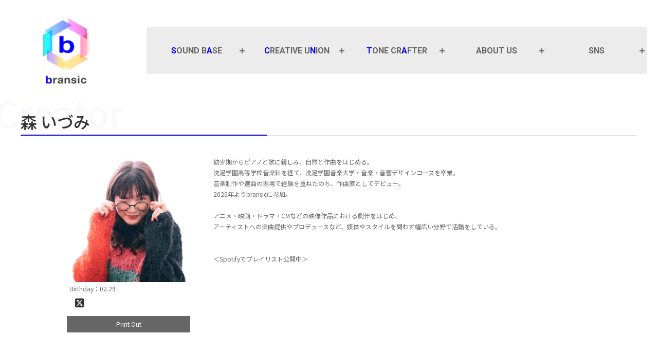

--- FILE ---
content_type: text/html; charset=UTF-8
request_url: https://bransic.net/composer_musician/izumi-mori
body_size: 40433
content:
<!-- header変更 -->
<!DOCTYPE html>
<html lang="ja">
	<!-- トップとレイアウトの切り分けに利用していた条件分岐  id="" -->
<head>
	<meta charset="UTF-8">
 <meta property="og:title" content="森 いづみ | BRANSIC">
<meta property="og:type" content="article">
<meta property="og:url" content="https://bransic.net/composer_musician/izumi-mori">
<meta property="og:image" content="https://bransic.net/20200318_new/wp-content/themes/wordpress/images/thumbnail.png">
<meta property="og:site_name" content="森 いづみ | BRANSIC">
<meta name="twitter:card" content="summary_large_image">
<meta name="twitter:site" content="@BRANSIC">
<!-- ファビコン -->
<link rel="icon" href="https://bransic.net/wp-content/themes/wordpress/images/favicon/favicon.ico">
<!-- スマホ用アイコン -->
<link rel="apple-touch-icon" sizes="180x180" href="https://bransic.net/wp-content/themes/wordpress/images/favicon/apple-touch-icon-180x180.png">
<!-- css -->
<link rel="stylesheet" href="https://bransic.net/wp-content/themes/wordpress/css/reset.css">
<link rel="stylesheet" href="https://bransic.net/wp-content/themes/wordpress/css/origin.css?ver='.date('YmdGis', filemtime(get_template_directory().'/css/origin.css')); ?>" rel="stylesheet">
<link rel="stylesheet" href="https://bransic.net/wp-content/themes/wordpress/css/style.css?ver='.date('YmdGis', filemtime(get_template_directory().'/css/style.css')); ?>" rel="stylesheet">
<link rel="stylesheet" href="https://bransic.net/wp-content/themes/wordpress/css/update-style.css?ver='.date('YmdGis', filemtime(get_template_directory().'/css/update-style.css')); ?>" rel="stylesheet">

<!-- js cdn -->
<script src="https://cdnjs.cloudflare.com/ajax/libs/gsap/3.12.5/gsap.min.js"></script>
<script src="https://cdnjs.cloudflare.com/ajax/libs/gsap/3.12.5/ScrollToPlugin.min.js"></script>
<script src="https://ajax.googleapis.com/ajax/libs/jquery/3.6.0/jquery.min.js"></script>

<!-- webフォント -->
<link href="https://fonts.googleapis.com/css?family=Roboto:300,400,500,700&display=swap" rel="stylesheet">
<link href="https://fonts.googleapis.com/css?family=Noto+Sans+JP:300,400,500&display=swap" rel="stylesheet">
<!-- フォントアイコン -->
<link href="https://use.fontawesome.com/releases/v6.5.1/css/all.css" rel="stylesheet">
<!-- swiper -->
<link rel="stylesheet" href="https://cdnjs.cloudflare.com/ajax/libs/Swiper/5.4.5/css/swiper.min.css">
<!-- AOS -->
<link href="https://cdn.rawgit.com/michalsnik/aos/2.1.1/dist/aos.css" rel="stylesheet">

<script>
// spメニュー動作
jQuery(document).ready(function($) {
	$('#menu-toggle').on('change', function() {
        if ($(this).is(':checked')) {
            $('body').addClass('body-no-scroll');
            $('#nav-gnav').scrollTop(0);
        } else {
            $('body').removeClass('body-no-scroll');
        }
    });
    $('.gnav_list_main').on('click', function(e) {

        // ウィンドウ幅が1024px以下（スマホ表示）の場合のみ実行
        if (window.innerWidth <= 1024) {

            // 4. デフォルトの動作をキャンセル
            e.preventDefault();

            var $parentItem = $(this).closest('.gnav_list-item');

            if ($parentItem.hasClass('active')) {
                $parentItem.removeClass('active');
            } else {
                $parentItem.siblings('.gnav_list-item.active').removeClass('active');
                $parentItem.addClass('active');
            }
        }
    });
});
</script>

<title>森 いづみ | bransic</title>
<meta name='robots' content='max-image-preview:large' />
<link rel='dns-prefetch' href='//www.google.com' />
<link rel='dns-prefetch' href='//www.googletagmanager.com' />

<!-- SEO SIMPLE PACK 3.6.2 -->
<meta name="description" content="幼少期からピアノと歌に親しみ、自然と作曲をはじめる。 洗足学園高等学校音楽科を経て、洗足学園音楽大学・音楽・音響デザインコースを卒業。 音楽制作や選曲の現場で経験を重ねたのち、作曲家としてデビュー。 2020年よりbransicに参加。 &amp;">
<link rel="canonical" href="https://bransic.net/composer_musician/izumi-mori">
<meta property="og:locale" content="ja_JP">
<meta property="og:type" content="article">
<meta property="og:title" content="森 いづみ | bransic">
<meta property="og:description" content="幼少期からピアノと歌に親しみ、自然と作曲をはじめる。 洗足学園高等学校音楽科を経て、洗足学園音楽大学・音楽・音響デザインコースを卒業。 音楽制作や選曲の現場で経験を重ねたのち、作曲家としてデビュー。 2020年よりbransicに参加。 &amp;">
<meta property="og:url" content="https://bransic.net/composer_musician/izumi-mori">
<meta property="og:site_name" content="bransic">
<meta name="twitter:card" content="summary">
<!-- / SEO SIMPLE PACK -->

<script type="text/javascript">
window._wpemojiSettings = {"baseUrl":"https:\/\/s.w.org\/images\/core\/emoji\/14.0.0\/72x72\/","ext":".png","svgUrl":"https:\/\/s.w.org\/images\/core\/emoji\/14.0.0\/svg\/","svgExt":".svg","source":{"concatemoji":"https:\/\/bransic.net\/wp-includes\/js\/wp-emoji-release.min.js?ver=6.3.7"}};
/*! This file is auto-generated */
!function(i,n){var o,s,e;function c(e){try{var t={supportTests:e,timestamp:(new Date).valueOf()};sessionStorage.setItem(o,JSON.stringify(t))}catch(e){}}function p(e,t,n){e.clearRect(0,0,e.canvas.width,e.canvas.height),e.fillText(t,0,0);var t=new Uint32Array(e.getImageData(0,0,e.canvas.width,e.canvas.height).data),r=(e.clearRect(0,0,e.canvas.width,e.canvas.height),e.fillText(n,0,0),new Uint32Array(e.getImageData(0,0,e.canvas.width,e.canvas.height).data));return t.every(function(e,t){return e===r[t]})}function u(e,t,n){switch(t){case"flag":return n(e,"\ud83c\udff3\ufe0f\u200d\u26a7\ufe0f","\ud83c\udff3\ufe0f\u200b\u26a7\ufe0f")?!1:!n(e,"\ud83c\uddfa\ud83c\uddf3","\ud83c\uddfa\u200b\ud83c\uddf3")&&!n(e,"\ud83c\udff4\udb40\udc67\udb40\udc62\udb40\udc65\udb40\udc6e\udb40\udc67\udb40\udc7f","\ud83c\udff4\u200b\udb40\udc67\u200b\udb40\udc62\u200b\udb40\udc65\u200b\udb40\udc6e\u200b\udb40\udc67\u200b\udb40\udc7f");case"emoji":return!n(e,"\ud83e\udef1\ud83c\udffb\u200d\ud83e\udef2\ud83c\udfff","\ud83e\udef1\ud83c\udffb\u200b\ud83e\udef2\ud83c\udfff")}return!1}function f(e,t,n){var r="undefined"!=typeof WorkerGlobalScope&&self instanceof WorkerGlobalScope?new OffscreenCanvas(300,150):i.createElement("canvas"),a=r.getContext("2d",{willReadFrequently:!0}),o=(a.textBaseline="top",a.font="600 32px Arial",{});return e.forEach(function(e){o[e]=t(a,e,n)}),o}function t(e){var t=i.createElement("script");t.src=e,t.defer=!0,i.head.appendChild(t)}"undefined"!=typeof Promise&&(o="wpEmojiSettingsSupports",s=["flag","emoji"],n.supports={everything:!0,everythingExceptFlag:!0},e=new Promise(function(e){i.addEventListener("DOMContentLoaded",e,{once:!0})}),new Promise(function(t){var n=function(){try{var e=JSON.parse(sessionStorage.getItem(o));if("object"==typeof e&&"number"==typeof e.timestamp&&(new Date).valueOf()<e.timestamp+604800&&"object"==typeof e.supportTests)return e.supportTests}catch(e){}return null}();if(!n){if("undefined"!=typeof Worker&&"undefined"!=typeof OffscreenCanvas&&"undefined"!=typeof URL&&URL.createObjectURL&&"undefined"!=typeof Blob)try{var e="postMessage("+f.toString()+"("+[JSON.stringify(s),u.toString(),p.toString()].join(",")+"));",r=new Blob([e],{type:"text/javascript"}),a=new Worker(URL.createObjectURL(r),{name:"wpTestEmojiSupports"});return void(a.onmessage=function(e){c(n=e.data),a.terminate(),t(n)})}catch(e){}c(n=f(s,u,p))}t(n)}).then(function(e){for(var t in e)n.supports[t]=e[t],n.supports.everything=n.supports.everything&&n.supports[t],"flag"!==t&&(n.supports.everythingExceptFlag=n.supports.everythingExceptFlag&&n.supports[t]);n.supports.everythingExceptFlag=n.supports.everythingExceptFlag&&!n.supports.flag,n.DOMReady=!1,n.readyCallback=function(){n.DOMReady=!0}}).then(function(){return e}).then(function(){var e;n.supports.everything||(n.readyCallback(),(e=n.source||{}).concatemoji?t(e.concatemoji):e.wpemoji&&e.twemoji&&(t(e.twemoji),t(e.wpemoji)))}))}((window,document),window._wpemojiSettings);
</script>
<style type="text/css">
img.wp-smiley,
img.emoji {
	display: inline !important;
	border: none !important;
	box-shadow: none !important;
	height: 1em !important;
	width: 1em !important;
	margin: 0 0.07em !important;
	vertical-align: -0.1em !important;
	background: none !important;
	padding: 0 !important;
}
</style>
	<link rel='stylesheet' id='wp-block-library-css' href='https://bransic.net/wp-includes/css/dist/block-library/style.min.css?ver=6.3.7' type='text/css' media='all' />
<style id='classic-theme-styles-inline-css' type='text/css'>
/*! This file is auto-generated */
.wp-block-button__link{color:#fff;background-color:#32373c;border-radius:9999px;box-shadow:none;text-decoration:none;padding:calc(.667em + 2px) calc(1.333em + 2px);font-size:1.125em}.wp-block-file__button{background:#32373c;color:#fff;text-decoration:none}
</style>
<style id='global-styles-inline-css' type='text/css'>
body{--wp--preset--color--black: #000000;--wp--preset--color--cyan-bluish-gray: #abb8c3;--wp--preset--color--white: #ffffff;--wp--preset--color--pale-pink: #f78da7;--wp--preset--color--vivid-red: #cf2e2e;--wp--preset--color--luminous-vivid-orange: #ff6900;--wp--preset--color--luminous-vivid-amber: #fcb900;--wp--preset--color--light-green-cyan: #7bdcb5;--wp--preset--color--vivid-green-cyan: #00d084;--wp--preset--color--pale-cyan-blue: #8ed1fc;--wp--preset--color--vivid-cyan-blue: #0693e3;--wp--preset--color--vivid-purple: #9b51e0;--wp--preset--gradient--vivid-cyan-blue-to-vivid-purple: linear-gradient(135deg,rgba(6,147,227,1) 0%,rgb(155,81,224) 100%);--wp--preset--gradient--light-green-cyan-to-vivid-green-cyan: linear-gradient(135deg,rgb(122,220,180) 0%,rgb(0,208,130) 100%);--wp--preset--gradient--luminous-vivid-amber-to-luminous-vivid-orange: linear-gradient(135deg,rgba(252,185,0,1) 0%,rgba(255,105,0,1) 100%);--wp--preset--gradient--luminous-vivid-orange-to-vivid-red: linear-gradient(135deg,rgba(255,105,0,1) 0%,rgb(207,46,46) 100%);--wp--preset--gradient--very-light-gray-to-cyan-bluish-gray: linear-gradient(135deg,rgb(238,238,238) 0%,rgb(169,184,195) 100%);--wp--preset--gradient--cool-to-warm-spectrum: linear-gradient(135deg,rgb(74,234,220) 0%,rgb(151,120,209) 20%,rgb(207,42,186) 40%,rgb(238,44,130) 60%,rgb(251,105,98) 80%,rgb(254,248,76) 100%);--wp--preset--gradient--blush-light-purple: linear-gradient(135deg,rgb(255,206,236) 0%,rgb(152,150,240) 100%);--wp--preset--gradient--blush-bordeaux: linear-gradient(135deg,rgb(254,205,165) 0%,rgb(254,45,45) 50%,rgb(107,0,62) 100%);--wp--preset--gradient--luminous-dusk: linear-gradient(135deg,rgb(255,203,112) 0%,rgb(199,81,192) 50%,rgb(65,88,208) 100%);--wp--preset--gradient--pale-ocean: linear-gradient(135deg,rgb(255,245,203) 0%,rgb(182,227,212) 50%,rgb(51,167,181) 100%);--wp--preset--gradient--electric-grass: linear-gradient(135deg,rgb(202,248,128) 0%,rgb(113,206,126) 100%);--wp--preset--gradient--midnight: linear-gradient(135deg,rgb(2,3,129) 0%,rgb(40,116,252) 100%);--wp--preset--font-size--small: 13px;--wp--preset--font-size--medium: 20px;--wp--preset--font-size--large: 36px;--wp--preset--font-size--x-large: 42px;--wp--preset--spacing--20: 0.44rem;--wp--preset--spacing--30: 0.67rem;--wp--preset--spacing--40: 1rem;--wp--preset--spacing--50: 1.5rem;--wp--preset--spacing--60: 2.25rem;--wp--preset--spacing--70: 3.38rem;--wp--preset--spacing--80: 5.06rem;--wp--preset--shadow--natural: 6px 6px 9px rgba(0, 0, 0, 0.2);--wp--preset--shadow--deep: 12px 12px 50px rgba(0, 0, 0, 0.4);--wp--preset--shadow--sharp: 6px 6px 0px rgba(0, 0, 0, 0.2);--wp--preset--shadow--outlined: 6px 6px 0px -3px rgba(255, 255, 255, 1), 6px 6px rgba(0, 0, 0, 1);--wp--preset--shadow--crisp: 6px 6px 0px rgba(0, 0, 0, 1);}:where(.is-layout-flex){gap: 0.5em;}:where(.is-layout-grid){gap: 0.5em;}body .is-layout-flow > .alignleft{float: left;margin-inline-start: 0;margin-inline-end: 2em;}body .is-layout-flow > .alignright{float: right;margin-inline-start: 2em;margin-inline-end: 0;}body .is-layout-flow > .aligncenter{margin-left: auto !important;margin-right: auto !important;}body .is-layout-constrained > .alignleft{float: left;margin-inline-start: 0;margin-inline-end: 2em;}body .is-layout-constrained > .alignright{float: right;margin-inline-start: 2em;margin-inline-end: 0;}body .is-layout-constrained > .aligncenter{margin-left: auto !important;margin-right: auto !important;}body .is-layout-constrained > :where(:not(.alignleft):not(.alignright):not(.alignfull)){max-width: var(--wp--style--global--content-size);margin-left: auto !important;margin-right: auto !important;}body .is-layout-constrained > .alignwide{max-width: var(--wp--style--global--wide-size);}body .is-layout-flex{display: flex;}body .is-layout-flex{flex-wrap: wrap;align-items: center;}body .is-layout-flex > *{margin: 0;}body .is-layout-grid{display: grid;}body .is-layout-grid > *{margin: 0;}:where(.wp-block-columns.is-layout-flex){gap: 2em;}:where(.wp-block-columns.is-layout-grid){gap: 2em;}:where(.wp-block-post-template.is-layout-flex){gap: 1.25em;}:where(.wp-block-post-template.is-layout-grid){gap: 1.25em;}.has-black-color{color: var(--wp--preset--color--black) !important;}.has-cyan-bluish-gray-color{color: var(--wp--preset--color--cyan-bluish-gray) !important;}.has-white-color{color: var(--wp--preset--color--white) !important;}.has-pale-pink-color{color: var(--wp--preset--color--pale-pink) !important;}.has-vivid-red-color{color: var(--wp--preset--color--vivid-red) !important;}.has-luminous-vivid-orange-color{color: var(--wp--preset--color--luminous-vivid-orange) !important;}.has-luminous-vivid-amber-color{color: var(--wp--preset--color--luminous-vivid-amber) !important;}.has-light-green-cyan-color{color: var(--wp--preset--color--light-green-cyan) !important;}.has-vivid-green-cyan-color{color: var(--wp--preset--color--vivid-green-cyan) !important;}.has-pale-cyan-blue-color{color: var(--wp--preset--color--pale-cyan-blue) !important;}.has-vivid-cyan-blue-color{color: var(--wp--preset--color--vivid-cyan-blue) !important;}.has-vivid-purple-color{color: var(--wp--preset--color--vivid-purple) !important;}.has-black-background-color{background-color: var(--wp--preset--color--black) !important;}.has-cyan-bluish-gray-background-color{background-color: var(--wp--preset--color--cyan-bluish-gray) !important;}.has-white-background-color{background-color: var(--wp--preset--color--white) !important;}.has-pale-pink-background-color{background-color: var(--wp--preset--color--pale-pink) !important;}.has-vivid-red-background-color{background-color: var(--wp--preset--color--vivid-red) !important;}.has-luminous-vivid-orange-background-color{background-color: var(--wp--preset--color--luminous-vivid-orange) !important;}.has-luminous-vivid-amber-background-color{background-color: var(--wp--preset--color--luminous-vivid-amber) !important;}.has-light-green-cyan-background-color{background-color: var(--wp--preset--color--light-green-cyan) !important;}.has-vivid-green-cyan-background-color{background-color: var(--wp--preset--color--vivid-green-cyan) !important;}.has-pale-cyan-blue-background-color{background-color: var(--wp--preset--color--pale-cyan-blue) !important;}.has-vivid-cyan-blue-background-color{background-color: var(--wp--preset--color--vivid-cyan-blue) !important;}.has-vivid-purple-background-color{background-color: var(--wp--preset--color--vivid-purple) !important;}.has-black-border-color{border-color: var(--wp--preset--color--black) !important;}.has-cyan-bluish-gray-border-color{border-color: var(--wp--preset--color--cyan-bluish-gray) !important;}.has-white-border-color{border-color: var(--wp--preset--color--white) !important;}.has-pale-pink-border-color{border-color: var(--wp--preset--color--pale-pink) !important;}.has-vivid-red-border-color{border-color: var(--wp--preset--color--vivid-red) !important;}.has-luminous-vivid-orange-border-color{border-color: var(--wp--preset--color--luminous-vivid-orange) !important;}.has-luminous-vivid-amber-border-color{border-color: var(--wp--preset--color--luminous-vivid-amber) !important;}.has-light-green-cyan-border-color{border-color: var(--wp--preset--color--light-green-cyan) !important;}.has-vivid-green-cyan-border-color{border-color: var(--wp--preset--color--vivid-green-cyan) !important;}.has-pale-cyan-blue-border-color{border-color: var(--wp--preset--color--pale-cyan-blue) !important;}.has-vivid-cyan-blue-border-color{border-color: var(--wp--preset--color--vivid-cyan-blue) !important;}.has-vivid-purple-border-color{border-color: var(--wp--preset--color--vivid-purple) !important;}.has-vivid-cyan-blue-to-vivid-purple-gradient-background{background: var(--wp--preset--gradient--vivid-cyan-blue-to-vivid-purple) !important;}.has-light-green-cyan-to-vivid-green-cyan-gradient-background{background: var(--wp--preset--gradient--light-green-cyan-to-vivid-green-cyan) !important;}.has-luminous-vivid-amber-to-luminous-vivid-orange-gradient-background{background: var(--wp--preset--gradient--luminous-vivid-amber-to-luminous-vivid-orange) !important;}.has-luminous-vivid-orange-to-vivid-red-gradient-background{background: var(--wp--preset--gradient--luminous-vivid-orange-to-vivid-red) !important;}.has-very-light-gray-to-cyan-bluish-gray-gradient-background{background: var(--wp--preset--gradient--very-light-gray-to-cyan-bluish-gray) !important;}.has-cool-to-warm-spectrum-gradient-background{background: var(--wp--preset--gradient--cool-to-warm-spectrum) !important;}.has-blush-light-purple-gradient-background{background: var(--wp--preset--gradient--blush-light-purple) !important;}.has-blush-bordeaux-gradient-background{background: var(--wp--preset--gradient--blush-bordeaux) !important;}.has-luminous-dusk-gradient-background{background: var(--wp--preset--gradient--luminous-dusk) !important;}.has-pale-ocean-gradient-background{background: var(--wp--preset--gradient--pale-ocean) !important;}.has-electric-grass-gradient-background{background: var(--wp--preset--gradient--electric-grass) !important;}.has-midnight-gradient-background{background: var(--wp--preset--gradient--midnight) !important;}.has-small-font-size{font-size: var(--wp--preset--font-size--small) !important;}.has-medium-font-size{font-size: var(--wp--preset--font-size--medium) !important;}.has-large-font-size{font-size: var(--wp--preset--font-size--large) !important;}.has-x-large-font-size{font-size: var(--wp--preset--font-size--x-large) !important;}
.wp-block-navigation a:where(:not(.wp-element-button)){color: inherit;}
:where(.wp-block-post-template.is-layout-flex){gap: 1.25em;}:where(.wp-block-post-template.is-layout-grid){gap: 1.25em;}
:where(.wp-block-columns.is-layout-flex){gap: 2em;}:where(.wp-block-columns.is-layout-grid){gap: 2em;}
.wp-block-pullquote{font-size: 1.5em;line-height: 1.6;}
</style>
<link rel='stylesheet' id='contact-form-7-css' href='https://bransic.net/wp-content/plugins/contact-form-7/includes/css/styles.css?ver=5.6.3' type='text/css' media='all' />
<link rel='stylesheet' id='tablepress-default-css' href='https://bransic.net/wp-content/plugins/tablepress/css/default.min.css?ver=1.14' type='text/css' media='all' />
<link rel='stylesheet' id='custom-style-css' href='https://bransic.net/wp-content/themes/wordpress/css/style-responsive.css?ver=1769033989' type='text/css' media='all' />

<!-- Site Kit によって追加された Google タグ（gtag.js）スニペット -->
<!-- Google アナリティクス スニペット (Site Kit が追加) -->
<script type='text/javascript' src='https://www.googletagmanager.com/gtag/js?id=GT-WRHXQBFD' id='google_gtagjs-js' async></script>
<script id="google_gtagjs-js-after" type="text/javascript">
window.dataLayer = window.dataLayer || [];function gtag(){dataLayer.push(arguments);}
gtag("set","linker",{"domains":["bransic.net"]});
gtag("js", new Date());
gtag("set", "developer_id.dZTNiMT", true);
gtag("config", "GT-WRHXQBFD");
 window._googlesitekit = window._googlesitekit || {}; window._googlesitekit.throttledEvents = []; window._googlesitekit.gtagEvent = (name, data) => { var key = JSON.stringify( { name, data } ); if ( !! window._googlesitekit.throttledEvents[ key ] ) { return; } window._googlesitekit.throttledEvents[ key ] = true; setTimeout( () => { delete window._googlesitekit.throttledEvents[ key ]; }, 5 ); gtag( "event", name, { ...data, event_source: "site-kit" } ); };
</script>
<link rel="https://api.w.org/" href="https://bransic.net/wp-json/" /><link rel="alternate" type="application/json" href="https://bransic.net/wp-json/wp/v2/composer_musician/4053" /><link rel="EditURI" type="application/rsd+xml" title="RSD" href="https://bransic.net/xmlrpc.php?rsd" />
<link rel='shortlink' href='https://bransic.net/?p=4053' />
<link rel="alternate" type="application/json+oembed" href="https://bransic.net/wp-json/oembed/1.0/embed?url=https%3A%2F%2Fbransic.net%2Fcomposer_musician%2Fizumi-mori" />
<link rel="alternate" type="text/xml+oembed" href="https://bransic.net/wp-json/oembed/1.0/embed?url=https%3A%2F%2Fbransic.net%2Fcomposer_musician%2Fizumi-mori&#038;format=xml" />
<meta name="generator" content="Site Kit by Google 1.170.0" /><style type="text/css">.recentcomments a{display:inline !important;padding:0 !important;margin:0 !important;}</style><link rel="icon" href="https://bransic.net/wp-content/uploads/2026/01/cropped-apple-touch-icon-180x180-1-32x32.png" sizes="32x32" />
<link rel="icon" href="https://bransic.net/wp-content/uploads/2026/01/cropped-apple-touch-icon-180x180-1-192x192.png" sizes="192x192" />
<link rel="apple-touch-icon" href="https://bransic.net/wp-content/uploads/2026/01/cropped-apple-touch-icon-180x180-1-180x180.png" />
<meta name="msapplication-TileImage" content="https://bransic.net/wp-content/uploads/2026/01/cropped-apple-touch-icon-180x180-1-270x270.png" />
<meta name="viewport" content="width=device-width, initial-scale=1, minimum-scale=1, maximum-scale=5, user-scalable=yes">

</head>
<body>
<header>
	<div id="nav-area-fullwidth">
		<div class="logo logo-pc">
			<a href="https://bransic.net/"><img src="https://bransic.net/wp-content/themes/wordpress/images/bransic_new-logo.png" alt=""></a>
		</div>
		<div class="logo logo-sp">
			<a href="https://bransic.net/"><img src="https://bransic.net/wp-content/themes/wordpress/images/bransic_new-logo.png" alt=""></a>
		</div>
		<input type="checkbox" id="menu-toggle">
		<label for="menu-toggle" class="menu-trigger">
			<span></span>
			<span></span>
			<span></span>
		</label>
		<nav id="nav-gnav">
		<div class="logo_spnav">
			<a href="https://bransic.net/"><img src="https://bransic.net/wp-content/themes/wordpress/images/bransic_new-logo.png" alt=""></a>
		</div>
		<ul class="gnav_list">
							<li class="gnav_list-item en ">
					<a class="gnav_list_main">
						<span class="color-blue">S</span>OUND B<span class="color-blue">A</span>SE					</a>

					<!-- サブメニュー -->
					<ul class="gnav_list_sub">
													<li class="gnav_list_sub-item">
								<a href="https://bransic.net/sound-base-information">
									INFOMATION								</a>
							</li>
						
													<li class="gnav_list_sub-item">
								<a href="https://bransic.net/studio">
									ICHIGAYA STUDIO								</a>
							</li>
						
						
						
						
						
											</ul>
				</li>
				<style>
					/* 親メニュー・サブメニュー共通の無効化設定 */
					.gnav_list-item.is-disabled a,
					.gnav_list_sub-item.is-disabled a {
						pointer-events: none;    /* クリックを無効化 */
						cursor: default;         /* カーソルを標準に戻す */
					}
				</style>
							<li class="gnav_list-item en ">
					<a class="gnav_list_main">
						<span class="color-blue">C</span>REATIVE U<span class="color-blue">N</span>ION					</a>

					<!-- サブメニュー -->
					<ul class="gnav_list_sub">
													<li class="gnav_list_sub-item">
								<a href="https://bransic.net/creative-union-information">
									INFORMATION								</a>
							</li>
						
													<li class="gnav_list_sub-item">
								<a href="https://bransic.net/creators">
									CREATOR								</a>
							</li>
						
						
						
						
						
											</ul>
				</li>
				<style>
					/* 親メニュー・サブメニュー共通の無効化設定 */
					.gnav_list-item.is-disabled a,
					.gnav_list_sub-item.is-disabled a {
						pointer-events: none;    /* クリックを無効化 */
						cursor: default;         /* カーソルを標準に戻す */
					}
				</style>
							<li class="gnav_list-item en ">
					<a class="gnav_list_main">
						<span class="color-blue">T</span>ONE CR<span class="color-blue">A</span>FTER					</a>

					<!-- サブメニュー -->
					<ul class="gnav_list_sub">
													<li class="gnav_list_sub-item is-disabled">
								<a href="https://bransic.net#">
									COMING SOON								</a>
							</li>
						
						
						
						
						
						
											</ul>
				</li>
				<style>
					/* 親メニュー・サブメニュー共通の無効化設定 */
					.gnav_list-item.is-disabled a,
					.gnav_list_sub-item.is-disabled a {
						pointer-events: none;    /* クリックを無効化 */
						cursor: default;         /* カーソルを標準に戻す */
					}
				</style>
							<li class="gnav_list-item en ">
					<a class="gnav_list_main">
						ABOUT US					</a>

					<!-- サブメニュー -->
					<ul class="gnav_list_sub">
													<li class="gnav_list_sub-item">
								<a href="https://bransic.net/contact">
									CONTACT								</a>
							</li>
						
													<li class="gnav_list_sub-item">
								<a href="https://bransic.net/company">
									COMPANY								</a>
							</li>
						
						
						
						
						
											</ul>
				</li>
				<style>
					/* 親メニュー・サブメニュー共通の無効化設定 */
					.gnav_list-item.is-disabled a,
					.gnav_list_sub-item.is-disabled a {
						pointer-events: none;    /* クリックを無効化 */
						cursor: default;         /* カーソルを標準に戻す */
					}
				</style>
							<li class="gnav_list-item en  sns">
					<a class="gnav_list_main">
						SNS					</a>

					<!-- サブメニュー -->
					<ul class="gnav_list_sub">
						
						
						
													<li class="gnav_list_sub-item">
								<a href="https://www.youtube.com/@bransicLLC" target="_blank" rel="noopener noreferrer">
									<img src="https://bransic.net/wp-content/themes/wordpress/images/youtube-icon-666.svg" alt="YouTube" width="48px">
								</a>
							</li>
						
													<li class="gnav_list_sub-item">
								<a href="https://twitter.com/BransicL" target="_blank" rel="noopener noreferrer">
									<img src="https://bransic.net/wp-content/themes/wordpress/images/x-icon-666.svg" alt="X" width="48px">
								</a>
							</li>
						
						
											</ul>
				</li>
				<style>
					/* 親メニュー・サブメニュー共通の無効化設定 */
					.gnav_list-item.is-disabled a,
					.gnav_list_sub-item.is-disabled a {
						pointer-events: none;    /* クリックを無効化 */
						cursor: default;         /* カーソルを標準に戻す */
					}
				</style>
					</ul>
		<ul class="sns_list_sp">
							<li class="sns_list-item">
					<a href="" target="_blank">
						<i class=""></i>
					</a>
				</li>
							<li class="sns_list-item">
					<a href="" target="_blank">
						<i class=""></i>
					</a>
				</li>
							<li class="sns_list-item">
					<a href="" target="_blank">
						<i class=""></i>
					</a>
				</li>
							<li class="sns_list-item">
					<a href="" target="_blank">
						<i class=""></i>
					</a>
				</li>
							<li class="sns_list-item">
					<a href="" target="_blank">
						<i class=""></i>
					</a>
				</li>
					</ul>
		</nav>
		<!-- <nav id="nav-sns">
			<ul class="sns_list">
									<li class="sns_list-item">
						<a href="" target="_blank">
							<i class=""></i>
						</a>
					</li>
									<li class="sns_list-item">
						<a href="" target="_blank">
							<i class=""></i>
						</a>
					</li>
									<li class="sns_list-item">
						<a href="" target="_blank">
							<i class=""></i>
						</a>
					</li>
									<li class="sns_list-item">
						<a href="" target="_blank">
							<i class=""></i>
						</a>
					</li>
									<li class="sns_list-item">
						<a href="" target="_blank">
							<i class=""></i>
						</a>
					</li>
							</ul>
		</nav> -->
	</div>
</header>

<section id="main-area">
	<div class="container">

<section id="single-creator-area" class="composer">
    					<h2 class="main-ttl">森 いづみ<span></span></h2>
		<div id="contents-container" class="">
			<div id="profile-block" class="single-creator-block">
				<div class="profile-block-child left">
					<img src="https://bransic.net/wp-content/uploads/2022/11/スクリーンショット-2025-01-22-11.13.58.png" alt="">
					<div class="more-profile">
						<p class="birthday">Birthday：02.29</p>																	</div>
					<div class="sns-link">
												<a href="https://x.com/mori_izumimi" class="twitter" target="blank"><i class="fa-brands fa-square-x-twitter"></i></a>																							</div>
					<div class="print-button">Print Out</div>
				</div>
				<div class="profile-block-child right">
					<p>幼少期からピアノと歌に親しみ、自然と作曲をはじめる。<br />
洗足学園高等学校音楽科を経て、洗足学園音楽大学・音楽・音響デザインコースを卒業。<br />
音楽制作や選曲の現場で経験を重ねたのち、作曲家としてデビュー。<br />
2020年よりbransicに参加。<br />
&nbsp;</p>
<p>アニメ・映画・ドラマ・CMなどの映像作品における劇伴をはじめ、<br />
アーティストへの楽曲提供やプロデュースなど、媒体やスタイルを問わず幅広い分野で活動をしている。</p>
<p>&nbsp;</p>
<p>&nbsp;</p>
<p>＜Spotifyでプレイリスト公開中＞<br />
<iframe style="border-radius: 12px;" src="https://open.spotify.com/embed/playlist/5e2cNAivWCMV46NVf6PPid?utm_source=generator&amp;theme=0" width="45%" height="352" frameborder="0" allowfullscreen="allowfullscreen"></iframe> <iframe style="border-radius: 12px;" src="https://open.spotify.com/embed/playlist/1FU27Lilb9TYvi0Djv0E80?utm_source=generator&amp;theme=0" width="45%" height="352" frameborder="0" allowfullscreen="allowfullscreen"></iframe></p>
					<table>
													<tr>
								<td class="year"></td>
								<td class="history"></td>
							</tr>
											</table>
				</div>
			</div><!-- profile-block -->
			<div id="works-block" class="single-creator-block">
				<h3>Works</h3>

				
<div class="page-tab print">
	<ul class="tabs">
						<li>
					<a href="#works_2026">
						2026											</a>
				</li>
						<li>
					<a href="#works_2025">
						2025											</a>
				</li>
						<li>
					<a href="#works_2024">
						2024											</a>
				</li>
						<li>
					<a href="#works_2023">
						2023											</a>
				</li>
						<li>
					<a href="#works_2022">
						2022											</a>
				</li>
						<li>
					<a href="#works_2021">
						2021											</a>
				</li>
						<li>
					<a href="#works_2020">
						2020											</a>
				</li>
						<li>
					<a href="#works_2019">
						2019											</a>
				</li>
						<li>
					<a href="#works_2018">
						2018											</a>
				</li>
						<li>
					<a href="#works_2017">
						2017											</a>
				</li>
						<li>
					<a href="#works_2016">
						2016											</a>
				</li>
						<li>
					<a href="#works_2015">
						2015						〜					</a>
				</li>
				<!-- 井本氏ページ実績メニュー表示 -->
			</ul>
</div>


<div id="works_2026" class="works-block-child tab-content print">
	<div class="page-tab-child">
		<ul class="tabs-child">
			<li class="all_btn"><a href="#all_2026">All</a></li>
			<li><a href="#cd_2026">CD</a></li>
			<li><a href="#tv-movie-cm_2026">TV・MOVIE・CM</a></li>
			<li><a href="#other_2026">Other</a></li>
		</ul>
	</div>
	<!----------------------------------------------------------------------------->
	<!----------------------------------------------------------------------------->
	<!-- 全てを表示 ALL -->
	<!----------------------------------------------------------------------------->
	<!----------------------------------------------------------------------------->
	<div id="all_2026" class="all_all tab-content-child">
	<!-- Informationから表示 -->
																																																																																																																																																																																																																																																																																																																																																																																																																																																																																																																																																																																																																																																																																																																																																																																																																																																																																																																																																																																																																																																																																																																																																																																																																																																					<!-- 旧SCFから取得 -->
																																																				</div>
	<!----------------------------------------------------------------------------->
	<!----------------------------------------------------------------------------->
	<!-- CD -->
	<!----------------------------------------------------------------------------->
	<!----------------------------------------------------------------------------->
	<div id="cd_2026" class="cd_all tab-content-child">
																																																																																																																																																																																																																																																																																																																																																																																																																																																																																																																																																																																																																																																																																																																																																																																																																																																																																																																																																																																																																																																																																																																																																																																																																																																					<!-- 旧SCFから取得 -->
					    						    						    						    						    						    						    				</div>
	<!----------------------------------------------------------------------------->
	<!----------------------------------------------------------------------------->
	<!-- TV -->
	<!----------------------------------------------------------------------------->
	<!----------------------------------------------------------------------------->
	<div id="tv-movie-cm_2026" class="tv-movie-cm_all tab-content-child">
		<h4>TV</h4>
		<div class="tv-movie-cm_block">
																																																																																																																																																																																																																																																																																																																																																																																																																																																																																																																																																																																																																																																																																																																																																																																																																																																																																																																																																																																																																																																																																																																																																																																																																																																						<!-- 旧SCFより取得 -->
					    						    						    						    						    						    						    					</div>
	<!----------------------------------------------------------------------------->
	<!----------------------------------------------------------------------------->
	<!-- MOVIE -->
	<!----------------------------------------------------------------------------->
	<!----------------------------------------------------------------------------->
		<h4>MOVIE</h4>
		<div class="tv-movie-cm_block">
																																																																																																																																																																																																																																																																																																																																																																																																																																																																																																																																																																																																																																																																																																																																																																																																																																																																																																																																																																																																																																																																																																																																																																																																																																																						<!-- 旧SCFから取得 -->
					    						    						    						    						    						    						    					</div>
	<!----------------------------------------------------------------------------->
	<!----------------------------------------------------------------------------->
	<!-- CM -->
	<!----------------------------------------------------------------------------->
	<!----------------------------------------------------------------------------->
		<h4>CM</h4>
		<div class="tv-movie-cm_block">
																																																																																																																																																																																																																																																																																																																																																																																																																																																																																																																																																																																																																																																																																																																																																																																																																																																																																																																																																																																																																																																																																																																																																																																																																																																						<!-- 旧SCFより取得 -->
					    						    						    						    						    						    						    					</div>
	</div>
	<!----------------------------------------------------------------------------->
	<!----------------------------------------------------------------------------->
	<!-- Other -->
	<!----------------------------------------------------------------------------->
	<!----------------------------------------------------------------------------->
	<div id="other_2026" class="other_all tab-content-child">
																																																																																																																																																																																																																																																																																																																																																																																																																																																																																																																																																																																																																																																																																																																																																																																																																																																																																																																																																																																																																																																																																																																																																																																																																																																					<!-- 旧SCFより取得 -->
					    						    						    						    						    						    						    				</div>
</div>
<div id="works_2025" class="works-block-child tab-content print">
	<div class="page-tab-child">
		<ul class="tabs-child">
			<li class="all_btn"><a href="#all_2025">All</a></li>
			<li><a href="#cd_2025">CD</a></li>
			<li><a href="#tv-movie-cm_2025">TV・MOVIE・CM</a></li>
			<li><a href="#other_2025">Other</a></li>
		</ul>
	</div>
	<!----------------------------------------------------------------------------->
	<!----------------------------------------------------------------------------->
	<!-- 全てを表示 ALL -->
	<!----------------------------------------------------------------------------->
	<!----------------------------------------------------------------------------->
	<div id="all_2025" class="all_all tab-content-child">
	<!-- Informationから表示 -->
							<div class="info-work-block">
					<a href="https://aipri.jp/anime/aiprimovie/" target="_blank">
					<div class="work-tmb">
						<img src="
						https://bransic.net/wp-content/uploads/2025/11/G653I_-asAAlW1R.jpeg" />
					</div>
					<div class="work-description">
						<ul>
							<li class="work-header">
								<span class="work-release">2026.03.13</span>
								<span class="work-category-1">
									undefined								</span>
							</li>
							<li class="work-titlename">
								<p class="work-artist"></p>
								<p class="work-title"> 『映画ひみつのアイプリ 　　まんかいバズリウムライブ！</p>
							</li>
							<!-- 繰り返しカスタムフィールドから表示 -->
																																		<li>
											<!-- パート名をチェックしていない場合は ★---を担当をリストごと表示しないようにする -->
																							<ul class="responsible_area">
																																													<li>劇伴音楽</li>
																																																																							<!-- 他の担当者名を表示。フリーテキストに入れると思うので、機能はコメントアウト
																													-->
												</ul>
																						<div class="flexbox-responsible-name">
											<!-- エンジニア名を表示するなら以下ループを復帰。当該ページのエンジニア氏名を出さないスクリプト -->
												<!-- 																																																																		 -->
																							</div>
																					</li>
																																																										<li class="work-note">
															</li>
						</ul>
					</div>
					</a>
				</div>
																							<div class="info-work-block">
					<a href="https://puniru-anime.com" target="_blank">
					<div class="work-tmb">
						<img src="
						https://bransic.net/wp-content/uploads/2025/07/ぷにる2期-scaled-1.jpeg" />
					</div>
					<div class="work-description">
						<ul>
							<li class="work-header">
								<span class="work-release">2025.12.17</span>
								<span class="work-category-1">
									ALBUM								</span>
							</li>
							<li class="work-titlename">
								<p class="work-artist"></p>
								<p class="work-title">『ぷにるはかわいいスライム』Blu-ray Box②</p>
							</li>
							<!-- 繰り返しカスタムフィールドから表示 -->
																																		<li>
											<!-- パート名をチェックしていない場合は ★---を担当をリストごと表示しないようにする -->
																						<div class="flexbox-responsible-name">
											<!-- エンジニア名を表示するなら以下ループを復帰。当該ページのエンジニア氏名を出さないスクリプト -->
												<!-- 																																																																		 -->
																							</div>
																							<p class="responsible_number">★作詞・作曲・編曲を担当<br />
  OPテーマ「Brun-Brun」<br />
★編曲を担当<br />
  EDテーマ「青と夏」<br />
「はいよろこんで」<br />
「メルト」<br />
「A Perfect Sky」<br />
「幾億光年」</p>
																					</li>
																																																																																												<li class="work-note">
															</li>
						</ul>
					</div>
					</a>
				</div>
																																																															<div class="info-work-block">
					<a href="https://puniru-anime.com" target="_blank">
					<div class="work-tmb">
						<img src="
						https://bransic.net/wp-content/uploads/2025/09/jacket01.png" />
					</div>
					<div class="work-description">
						<ul>
							<li class="work-header">
								<span class="work-release">2025.11.19</span>
								<span class="work-category-1">
									ALBUM								</span>
							</li>
							<li class="work-titlename">
								<p class="work-artist"></p>
								<p class="work-title">『ぷにるはかわいいスライム』Blu-ray Box①</p>
							</li>
							<!-- 繰り返しカスタムフィールドから表示 -->
																																		<li>
											<!-- パート名をチェックしていない場合は ★---を担当をリストごと表示しないようにする -->
																						<div class="flexbox-responsible-name">
											<!-- エンジニア名を表示するなら以下ループを復帰。当該ページのエンジニア氏名を出さないスクリプト -->
												<!-- 																																																																		 -->
																							</div>
																							<p class="responsible_number">★劇伴音楽を担当<br />
★作詞・作曲・編曲を担当<br />
  OPテーマ「ぎゅむ！」<br />
★編曲を担当<br />
  EDテーマ「唱」<br />
「ともに」<br />
「White Love」<br />
「可愛くてごめん」<br />
「フライングゲット」<br />
「Habit」<br />
「HOT LIMIT」</p>
																					</li>
																																																																																												<li class="work-note">
															</li>
						</ul>
					</div>
					</a>
				</div>
																																																																																																																																						<div class="info-work-block">
					<a href="https://puniru-anime.com/" target="_blank">
					<div class="work-tmb">
						<img src="
						https://bransic.net/wp-content/uploads/2025/09/maxresdefault.jpg" />
					</div>
					<div class="work-description">
						<ul>
							<li class="work-header">
								<span class="work-release">2025.09.07</span>
								<span class="work-category-1">
									ALBUM								</span>
							</li>
							<li class="work-titlename">
								<p class="work-artist"></p>
								<p class="work-title">『ぷにるはかわいいスライム』カバーソング第１１弾「幾億光年」</p>
							</li>
							<!-- 繰り返しカスタムフィールドから表示 -->
																																		<li>
											<!-- パート名をチェックしていない場合は ★---を担当をリストごと表示しないようにする -->
																							<ul class="responsible_area">
																																													<li>編曲</li>
																																																																							<!-- 他の担当者名を表示。フリーテキストに入れると思うので、機能はコメントアウト
																													-->
												</ul>
																						<div class="flexbox-responsible-name">
											<!-- エンジニア名を表示するなら以下ループを復帰。当該ページのエンジニア氏名を出さないスクリプト -->
												<!-- 																																																																		 -->
																							</div>
																					</li>
																																																																											<li class="work-note">
															</li>
						</ul>
					</div>
					</a>
				</div>
																										<div class="info-work-block">
					<a href="https://aipri.jp/anime/" target="_blank">
					<div class="work-tmb">
						<img src="
						https://bransic.net/wp-content/uploads/2025/06/アイプリミュージックコレクション.jpeg" />
					</div>
					<div class="work-description">
						<ul>
							<li class="work-header">
								<span class="work-release">2025.08.27</span>
								<span class="work-category-1">
									ALBUM								</span>
							</li>
							<li class="work-titlename">
								<p class="work-artist"></p>
								<p class="work-title">TVアニメ『ひみつのアイプリ』ミュージックコレクション</p>
							</li>
							<!-- 繰り返しカスタムフィールドから表示 -->
																																		<li>
											<!-- パート名をチェックしていない場合は ★---を担当をリストごと表示しないようにする -->
																							<ul class="responsible_area">
																																													<li>作詞</li>
																															<li>作曲</li>
																															<li>編曲</li>
																															<li>劇伴音楽</li>
																																																																							<!-- 他の担当者名を表示。フリーテキストに入れると思うので、機能はコメントアウト
																													-->
												</ul>
																						<div class="flexbox-responsible-name">
											<!-- エンジニア名を表示するなら以下ループを復帰。当該ページのエンジニア氏名を出さないスクリプト -->
												<!-- 																																																																		 -->
																							</div>
																							<p class="responsible_number">【CD1／キャラクターソング】<br />
◾️M12・13「きらめきのうた」<br />
ストリングスアレンジ：森いづみ<br />
◾️M14「ひみつだけどね」<br />
作詞・作曲・編曲：森いづみ<br />
<br />
【CD2／サウンドトラック】<br />
劇伴音楽：森いづみ</p>
																					</li>
																																																																																												<li class="work-note">
															</li>
						</ul>
					</div>
					</a>
				</div>
																																																					<div class="info-work-block">
					<a href="https://puniru-anime.com/" target="_blank">
					<div class="work-tmb">
						<img src="
						https://bransic.net/wp-content/uploads/2025/08/maxresdefault.jpg" />
					</div>
					<div class="work-description">
						<ul>
							<li class="work-header">
								<span class="work-release">2025.08.17</span>
								<span class="work-category-1">
									ALBUM								</span>
							</li>
							<li class="work-titlename">
								<p class="work-artist"></p>
								<p class="work-title">『ぷにるはかわいいスライム』カバーソング第１０弾「A Perfect Sky」</p>
							</li>
							<!-- 繰り返しカスタムフィールドから表示 -->
																																		<li>
											<!-- パート名をチェックしていない場合は ★---を担当をリストごと表示しないようにする -->
																							<ul class="responsible_area">
																																													<li>編曲</li>
																																																																							<!-- 他の担当者名を表示。フリーテキストに入れると思うので、機能はコメントアウト
																													-->
												</ul>
																						<div class="flexbox-responsible-name">
											<!-- エンジニア名を表示するなら以下ループを復帰。当該ページのエンジニア氏名を出さないスクリプト -->
												<!-- 																																																																		 -->
																							</div>
																					</li>
																																																																																												<li class="work-note">
															</li>
						</ul>
					</div>
					</a>
				</div>
																																									<div class="info-work-block">
					<a href="https://yuki-k.fanmo.jp/orchestra/" target="_blank">
					<div class="work-tmb">
						<img src="
						https://bransic.net/wp-content/uploads/2025/07/GviB-aiWUAASVyI.jpeg" />
					</div>
					<div class="work-description">
						<ul>
							<li class="work-header">
								<span class="work-release">2025.08.08</span>
								<span class="work-category-1">
									ALBUM								</span>
							</li>
							<li class="work-titlename">
								<p class="work-artist"></p>
								<p class="work-title">小柳ゆき25周年記念セルフカバーアルバム「Orchestra」</p>
							</li>
							<!-- 繰り返しカスタムフィールドから表示 -->
																																		<li>
											<!-- パート名をチェックしていない場合は ★---を担当をリストごと表示しないようにする -->
																							<ul class="responsible_area">
																																													<li>編曲</li>
																																																																							<!-- 他の担当者名を表示。フリーテキストに入れると思うので、機能はコメントアウト
																													-->
												</ul>
																						<div class="flexbox-responsible-name">
											<!-- エンジニア名を表示するなら以下ループを復帰。当該ページのエンジニア氏名を出さないスクリプト -->
												<!-- 																																																																		 -->
																							</div>
																							<p class="responsible_number">◾️M7「天球儀」<br />
編曲：森いづみ</p>
																					</li>
																																																																											<li class="work-note">
															</li>
						</ul>
					</div>
					</a>
				</div>
																																<div class="info-work-block">
					<a href="https://puniru-anime.com" target="_blank">
					<div class="work-tmb">
						<img src="
						https://bransic.net/wp-content/uploads/2025/07/ぷにる2期-scaled-1.jpeg" />
					</div>
					<div class="work-description">
						<ul>
							<li class="work-header">
								<span class="work-release">2025.08.04</span>
								<span class="work-category-1">
									配信								</span>
							</li>
							<li class="work-titlename">
								<p class="work-artist"></p>
								<p class="work-title">テレビアニメ「ぷにるはかわいいスライム」第２期 OST配信</p>
							</li>
							<!-- 繰り返しカスタムフィールドから表示 -->
																																		<li>
											<!-- パート名をチェックしていない場合は ★---を担当をリストごと表示しないようにする -->
																							<ul class="responsible_area">
																																													<li>劇伴音楽</li>
																																																																							<!-- 他の担当者名を表示。フリーテキストに入れると思うので、機能はコメントアウト
																													-->
												</ul>
																						<div class="flexbox-responsible-name">
											<!-- エンジニア名を表示するなら以下ループを復帰。当該ページのエンジニア氏名を出さないスクリプト -->
												<!-- 																																																																		 -->
																							</div>
																					</li>
																																																										<li class="work-note">
															</li>
						</ul>
					</div>
					</a>
				</div>
																										<div class="info-work-block">
					<a href="https://puniru-anime.com/" target="_blank">
					<div class="work-tmb">
						<img src="
						https://bransic.net/wp-content/uploads/2025/07/maxresdefault.jpg" />
					</div>
					<div class="work-description">
						<ul>
							<li class="work-header">
								<span class="work-release">2025.07.27</span>
								<span class="work-category-1">
									ALBUM								</span>
							</li>
							<li class="work-titlename">
								<p class="work-artist"></p>
								<p class="work-title">『ぷにるはかわいいスライム』カバーソング第９弾「メルト」</p>
							</li>
							<!-- 繰り返しカスタムフィールドから表示 -->
																																		<li>
											<!-- パート名をチェックしていない場合は ★---を担当をリストごと表示しないようにする -->
																							<ul class="responsible_area">
																																													<li>編曲</li>
																																																																							<!-- 他の担当者名を表示。フリーテキストに入れると思うので、機能はコメントアウト
																													-->
												</ul>
																						<div class="flexbox-responsible-name">
											<!-- エンジニア名を表示するなら以下ループを復帰。当該ページのエンジニア氏名を出さないスクリプト -->
												<!-- 																																																																		 -->
																							</div>
																					</li>
																																																																											<li class="work-note">
															</li>
						</ul>
					</div>
					</a>
				</div>
																										<div class="info-work-block">
					<a href="https://puniru-anime.com/" target="_blank">
					<div class="work-tmb">
						<img src="
						https://bransic.net/wp-content/uploads/2025/07/プニル.jpg" />
					</div>
					<div class="work-description">
						<ul>
							<li class="work-header">
								<span class="work-release">2025.07.20</span>
								<span class="work-category-1">
									ALBUM								</span>
							</li>
							<li class="work-titlename">
								<p class="work-artist"></p>
								<p class="work-title">『ぷにるはかわいいスライム』カバーソング第８弾「はいよろこんで」</p>
							</li>
							<!-- 繰り返しカスタムフィールドから表示 -->
																																		<li>
											<!-- パート名をチェックしていない場合は ★---を担当をリストごと表示しないようにする -->
																							<ul class="responsible_area">
																																													<li>編曲</li>
																																																																							<!-- 他の担当者名を表示。フリーテキストに入れると思うので、機能はコメントアウト
																													-->
												</ul>
																						<div class="flexbox-responsible-name">
											<!-- エンジニア名を表示するなら以下ループを復帰。当該ページのエンジニア氏名を出さないスクリプト -->
												<!-- 																																																																		 -->
																							</div>
																					</li>
																																																																											<li class="work-note">
															</li>
						</ul>
					</div>
					</a>
				</div>
																										<div class="info-work-block">
					<a href="https://puniru-anime.com/" target="_blank">
					<div class="work-tmb">
						<img src="
						https://bransic.net/wp-content/uploads/2025/07/ぷにる2期-scaled-1.jpeg" />
					</div>
					<div class="work-description">
						<ul>
							<li class="work-header">
								<span class="work-release">2025.07.13</span>
								<span class="work-category-1">
									undefined								</span>
							</li>
							<li class="work-titlename">
								<p class="work-artist"></p>
								<p class="work-title">TVアニメ「ぷにるはかわいいスライム」第２期</p>
							</li>
							<!-- 繰り返しカスタムフィールドから表示 -->
																																		<li>
											<!-- パート名をチェックしていない場合は ★---を担当をリストごと表示しないようにする -->
																						<div class="flexbox-responsible-name">
											<!-- エンジニア名を表示するなら以下ループを復帰。当該ページのエンジニア氏名を出さないスクリプト -->
												<!-- 																																																																		 -->
																							</div>
																							<p class="responsible_number">★劇伴音楽<br />
★エンディングテーマ「青と夏」編曲</p>
																					</li>
																																																																																												<li class="work-note">
															</li>
						</ul>
					</div>
					</a>
				</div>
																																																					<div class="info-work-block">
					<a href="https://puniru-anime.com" target="_blank">
					<div class="work-tmb">
						<img src="
						https://bransic.net/wp-content/uploads/2025/06/ぷにる2期-scaled.jpeg" />
					</div>
					<div class="work-description">
						<ul>
							<li class="work-header">
								<span class="work-release">2025.06.05</span>
								<span class="work-category-1">
									TVアニメ								</span>
							</li>
							<li class="work-titlename">
								<p class="work-artist"></p>
								<p class="work-title">テレビアニメ「ぷにるはかわいいスライム」第２期</p>
							</li>
							<!-- 繰り返しカスタムフィールドから表示 -->
																																		<li>
											<!-- パート名をチェックしていない場合は ★---を担当をリストごと表示しないようにする -->
																						<div class="flexbox-responsible-name">
											<!-- エンジニア名を表示するなら以下ループを復帰。当該ページのエンジニア氏名を出さないスクリプト -->
												<!-- 																																																																		 -->
																							</div>
																							<p class="responsible_number">★劇伴音楽<br />
★オープニングテーマ「Brun-Brun」作詞・作曲・編曲<br />
<br />
2025年7月6日より放送開始！</p>
																					</li>
																																																										<li class="work-note">
															</li>
						</ul>
					</div>
					</a>
				</div>
																																																		<div class="info-work-block">
					<a href="https://aipri.jp/anime/" target="_blank">
					<div class="work-tmb">
						<img src="
						https://bransic.net/wp-content/uploads/2025/03/アイプリ2期.jpeg" />
					</div>
					<div class="work-description">
						<ul>
							<li class="work-header">
								<span class="work-release">2025.04.06</span>
								<span class="work-category-1">
									TVアニメ								</span>
							</li>
							<li class="work-titlename">
								<p class="work-artist"></p>
								<p class="work-title">TVアニメ『ひみつのアイプリ』リング編</p>
							</li>
							<!-- 繰り返しカスタムフィールドから表示 -->
																																		<li>
											<!-- パート名をチェックしていない場合は ★---を担当をリストごと表示しないようにする -->
																							<ul class="responsible_area">
																																													<li>劇伴音楽</li>
																																																																							<!-- 他の担当者名を表示。フリーテキストに入れると思うので、機能はコメントアウト
																													-->
												</ul>
																						<div class="flexbox-responsible-name">
											<!-- エンジニア名を表示するなら以下ループを復帰。当該ページのエンジニア氏名を出さないスクリプト -->
												<!-- 																																																																		 -->
																							</div>
																							<p class="responsible_number">2025年4月6日より放送！</p>
																					</li>
																																																																											<li class="work-note">
															</li>
						</ul>
					</div>
					</a>
				</div>
																																																					<div class="info-work-block">
					<a href="https://puniru-anime.com" target="_blank">
					<div class="work-tmb">
						<img src="
						https://bransic.net/wp-content/uploads/2024/11/かわいいぷにるソングアルバム.jpeg" />
					</div>
					<div class="work-description">
						<ul>
							<li class="work-header">
								<span class="work-release">2025.03.19</span>
								<span class="work-category-1">
									ALBUM								</span>
							</li>
							<li class="work-titlename">
								<p class="work-artist"></p>
								<p class="work-title">『ぷにるはかわいいスライム』かわいいぷにるソングアルバム</p>
							</li>
							<!-- 繰り返しカスタムフィールドから表示 -->
																																		<li>
											<!-- パート名をチェックしていない場合は ★---を担当をリストごと表示しないようにする -->
																							<ul class="responsible_area">
																																													<li>作詞</li>
																															<li>作曲</li>
																															<li>編曲</li>
																																																																							<!-- 他の担当者名を表示。フリーテキストに入れると思うので、機能はコメントアウト
																													-->
												</ul>
																						<div class="flexbox-responsible-name">
											<!-- エンジニア名を表示するなら以下ループを復帰。当該ページのエンジニア氏名を出さないスクリプト -->
												<!-- 																																																																		 -->
																							</div>
																							<p class="responsible_number">◾️作詞・作曲・編曲・コーラス<br />
  OPテーマ「ぎゅむ！」<br />
◾️編曲<br />
  EDテーマ「唱」<br />
「ともに」<br />
「White Love」<br />
「可愛くてごめん」<br />
「フライングゲット」<br />
「Habit」<br />
「HOT LIMIT」</p>
																					</li>
																																																																																												<li class="work-note">
															</li>
						</ul>
					</div>
					</a>
				</div>
																													<div class="info-work-block">
					<a href="https://puniru-anime.com" target="_blank">
					<div class="work-tmb">
						<img src="
						https://bransic.net/wp-content/uploads/2025/03/HOTLIMIT.jpeg" />
					</div>
					<div class="work-description">
						<ul>
							<li class="work-header">
								<span class="work-release">2025.03.19</span>
								<span class="work-category-1">
									ALBUM								</span>
							</li>
							<li class="work-titlename">
								<p class="work-artist"></p>
								<p class="work-title">『ぷにるはかわいいスライム』カバーソング第７弾「HOT LIMIT」</p>
							</li>
							<!-- 繰り返しカスタムフィールドから表示 -->
																																		<li>
											<!-- パート名をチェックしていない場合は ★---を担当をリストごと表示しないようにする -->
																							<ul class="responsible_area">
																																													<li>作詞</li>
																															<li>作曲</li>
																															<li>編曲</li>
																																																																							<!-- 他の担当者名を表示。フリーテキストに入れると思うので、機能はコメントアウト
																													-->
												</ul>
																						<div class="flexbox-responsible-name">
											<!-- エンジニア名を表示するなら以下ループを復帰。当該ページのエンジニア氏名を出さないスクリプト -->
												<!-- 																																																																		 -->
																							</div>
																					</li>
																																																																																												<li class="work-note">
															</li>
						</ul>
					</div>
					</a>
				</div>
																																			<div class="info-work-block">
					<a href="https://ojou-movie.toho.co.jp/" target="_blank">
					<div class="work-tmb">
						<img src="
						https://bransic.net/wp-content/uploads/2025/02/S__15843330.jpg" />
					</div>
					<div class="work-description">
						<ul>
							<li class="work-header">
								<span class="work-release">2025.03.14</span>
								<span class="work-category-1">
									ALBUM								</span>
							</li>
							<li class="work-titlename">
								<p class="work-artist"></p>
								<p class="work-title">映画『お嬢と番犬くん』サウンドトラック</p>
							</li>
							<!-- 繰り返しカスタムフィールドから表示 -->
																																		<li>
											<!-- パート名をチェックしていない場合は ★---を担当をリストごと表示しないようにする -->
																							<ul class="responsible_area">
																																													<li>作曲</li>
																															<li>編曲</li>
																																																																							<!-- 他の担当者名を表示。フリーテキストに入れると思うので、機能はコメントアウト
																													-->
												</ul>
																						<div class="flexbox-responsible-name">
											<!-- エンジニア名を表示するなら以下ループを復帰。当該ページのエンジニア氏名を出さないスクリプト -->
												<!-- 																																																																		 -->
																							</div>
																					</li>
																								<li class="work-note">
															</li>
						</ul>
					</div>
					</a>
				</div>
																	<div class="info-work-block">
					<a href="https://ojou-movie.toho.co.jp/" target="_blank">
					<div class="work-tmb">
						<img src="
						https://bransic.net/wp-content/uploads/2025/03/お嬢と番犬くん-scaled.jpeg" />
					</div>
					<div class="work-description">
						<ul>
							<li class="work-header">
								<span class="work-release">2025.03.14</span>
								<span class="work-category-1">
									movie								</span>
							</li>
							<li class="work-titlename">
								<p class="work-artist"></p>
								<p class="work-title">映画『お嬢と番犬くん』</p>
							</li>
							<!-- 繰り返しカスタムフィールドから表示 -->
																																		<li>
											<!-- パート名をチェックしていない場合は ★---を担当をリストごと表示しないようにする -->
																							<ul class="responsible_area">
																																													<li>劇伴音楽</li>
																																																																							<!-- 他の担当者名を表示。フリーテキストに入れると思うので、機能はコメントアウト
																													-->
												</ul>
																						<div class="flexbox-responsible-name">
											<!-- エンジニア名を表示するなら以下ループを復帰。当該ページのエンジニア氏名を出さないスクリプト -->
												<!-- 																																																																		 -->
																							</div>
																							<p class="responsible_number">2025年3月14日より公開！<br />
監督：小林敬一</p>
																					</li>
																																																																																												<li class="work-note">
															</li>
						</ul>
					</div>
					</a>
				</div>
																													<div class="info-work-block">
					<a href="https://puniru-anime.com" target="_blank">
					<div class="work-tmb">
						<img src="
						https://bransic.net/wp-content/uploads/2025/03/Habit.jpeg" />
					</div>
					<div class="work-description">
						<ul>
							<li class="work-header">
								<span class="work-release">2025.03.06</span>
								<span class="work-category-1">
									配信								</span>
							</li>
							<li class="work-titlename">
								<p class="work-artist"></p>
								<p class="work-title">『ぷにるはかわいいスライム』カバーソング第６弾「Habit」</p>
							</li>
							<!-- 繰り返しカスタムフィールドから表示 -->
																																		<li>
											<!-- パート名をチェックしていない場合は ★---を担当をリストごと表示しないようにする -->
																							<ul class="responsible_area">
																																													<li>編曲</li>
																																																																							<!-- 他の担当者名を表示。フリーテキストに入れると思うので、機能はコメントアウト
																													-->
												</ul>
																						<div class="flexbox-responsible-name">
											<!-- エンジニア名を表示するなら以下ループを復帰。当該ページのエンジニア氏名を出さないスクリプト -->
												<!-- 																																																																		 -->
																							</div>
																					</li>
																																																										<li class="work-note">
															</li>
						</ul>
					</div>
					</a>
				</div>
																																									<div class="info-work-block">
					<a href="https://puniru-anime.com" target="_blank">
					<div class="work-tmb">
						<img src="
						https://bransic.net/wp-content/uploads/2025/02/フライングゲット.jpeg" />
					</div>
					<div class="work-description">
						<ul>
							<li class="work-header">
								<span class="work-release">2025.02.20</span>
								<span class="work-category-1">
									配信								</span>
							</li>
							<li class="work-titlename">
								<p class="work-artist"></p>
								<p class="work-title">『ぷにるはかわいいスライム』カバーソング第５弾「フライングゲット」</p>
							</li>
							<!-- 繰り返しカスタムフィールドから表示 -->
																																		<li>
											<!-- パート名をチェックしていない場合は ★---を担当をリストごと表示しないようにする -->
																							<ul class="responsible_area">
																																													<li>編曲</li>
																																																																							<!-- 他の担当者名を表示。フリーテキストに入れると思うので、機能はコメントアウト
																													-->
												</ul>
																						<div class="flexbox-responsible-name">
											<!-- エンジニア名を表示するなら以下ループを復帰。当該ページのエンジニア氏名を出さないスクリプト -->
												<!-- 																																																																		 -->
																							</div>
																					</li>
																																																																											<li class="work-note">
															</li>
						</ul>
					</div>
					</a>
				</div>
																																			<div class="info-work-block">
					<a href="https://puniru-anime.com" target="_blank">
					<div class="work-tmb">
						<img src="
						https://bransic.net/wp-content/uploads/2025/01/可愛くてごめん.jpg" />
					</div>
					<div class="work-description">
						<ul>
							<li class="work-header">
								<span class="work-release">2025.01.30</span>
								<span class="work-category-1">
									配信								</span>
							</li>
							<li class="work-titlename">
								<p class="work-artist"></p>
								<p class="work-title">『ぷにるはかわいいスライム』カバーソング第４弾「可愛くてごめん」</p>
							</li>
							<!-- 繰り返しカスタムフィールドから表示 -->
																																		<li>
											<!-- パート名をチェックしていない場合は ★---を担当をリストごと表示しないようにする -->
																							<ul class="responsible_area">
																																													<li>編曲</li>
																																																																							<!-- 他の担当者名を表示。フリーテキストに入れると思うので、機能はコメントアウト
																													-->
												</ul>
																						<div class="flexbox-responsible-name">
											<!-- エンジニア名を表示するなら以下ループを復帰。当該ページのエンジニア氏名を出さないスクリプト -->
												<!-- 																																																																		 -->
																							</div>
																					</li>
																																																																											<li class="work-note">
															</li>
						</ul>
					</div>
					</a>
				</div>
																																																																																																																																																																																																																																																																																																																																																																																																																																																																																																																																																																																																																																																																																																																																																																																																																																																																																																																																																																																																																																																																<div class="info-work-block">
					<a href="" target="_blank">
					<div class="work-tmb">
						<img src="
						https://bransic.net/wp-content/uploads/2020/01/CM_SMBC日興證券「人生100年イチロー人生すごろく」_作曲_2019.jpg" />
					</div>
					<div class="work-description">
						<ul>
							<li class="work-header">
								<span class="work-release"></span>
								<span class="work-category-1">
									cm								</span>
							</li>
							<li class="work-titlename">
								<p class="work-artist"></p>
								<p class="work-title">SMBC日興証券株式会社すごろく本編</p>
							</li>
							<!-- 繰り返しカスタムフィールドから表示 -->
																																		<li>
											<!-- パート名をチェックしていない場合は ★---を担当をリストごと表示しないようにする -->
																							<ul class="responsible_area">
																																													<li>作曲</li>
																															<li>編曲</li>
																																																																							<!-- 他の担当者名を表示。フリーテキストに入れると思うので、機能はコメントアウト
																													-->
												</ul>
																						<div class="flexbox-responsible-name">
											<!-- エンジニア名を表示するなら以下ループを復帰。当該ページのエンジニア氏名を出さないスクリプト -->
												<!-- 																																																																		 -->
																							</div>
																					</li>
																								<li class="work-note">
															</li>
						</ul>
					</div>
					</a>
				</div>
															<!-- 旧SCFから取得 -->
											<div class="block">
					<a href="" target="blank">
						<div class="left">
							<img src="https://bransic.net/wp-content/uploads/2021/01/スクリーンショット-2021-04-08-15.08.30-150x150-1.png" alt="">						</div>
						<div class="right">
							<p class="date"></p>
							<p class="title">味の素「ピュアセレクト®マヨネーズ」								<!-- <br>
								 -->
							</p>
							<p class="recmix">★作曲・編曲を担当</p>
						</div>
						<div class="singlealbum">
							<p>								cm																</p>
						</div>
					</a>
				</div>
														<div class="block">
					<a href="" target="blank">
						<div class="left">
							<img src="https://bransic.net/wp-content/uploads/2023/02/リポソームアドバンスト_リペアアイセラム.jpg" alt="">						</div>
						<div class="right">
							<p class="date"></p>
							<p class="title">KOSE「DECORTÉ リポソーム アイセラム」								<!-- <br>
								 -->
							</p>
							<p class="recmix">★作曲・編曲を担当</p>
						</div>
						<div class="singlealbum">
							<p>								cm																</p>
						</div>
					</a>
				</div>
														<div class="block">
					<a href="" target="blank">
						<div class="left">
							<img src="https://bransic.net/wp-content/uploads/2023/02/花王_ビオレUV-_水層ハイライトUV-1024x576.jpg" alt="">						</div>
						<div class="right">
							<p class="date"></p>
							<p class="title">花王「ビオレUV」水層ハイライトUV								<!-- <br>
								 -->
							</p>
							<p class="recmix">★作曲・編曲を担当<br />
<br />
「ぷるつやハイライト篇」</p>
						</div>
						<div class="singlealbum">
							<p>								cm																</p>
						</div>
					</a>
				</div>
														<div class="block">
					<a href="" target="blank">
						<div class="left">
							<img src="https://bransic.net/wp-content/uploads/2023/03/混ぜ込みわかめCM-1024x576.png" alt="">						</div>
						<div class="right">
							<p class="date"></p>
							<p class="title">丸美屋「混ぜ込みわかめ」								<!-- <br>
								 -->
							</p>
							<p class="recmix">★作曲・編曲、サウンドロゴの編曲を担当<br />
<br />
「混ぜ込みエール篇」</p>
						</div>
						<div class="singlealbum">
							<p>								cm																</p>
						</div>
					</a>
				</div>
														<div class="block">
					<a href="" target="blank">
						<div class="left">
							<img src="https://bransic.net/wp-content/uploads/2020/01/8×4アロマリッチ-1024x576.jpg" alt="">						</div>
						<div class="right">
							<p class="date"></p>
							<p class="title">ニベア花王「８×4」								<!-- <br>
								 -->
							</p>
							<p class="recmix">★音楽・サウンドロゴを担当<br />
<br />
「アロマスイッチ新発売篇」</p>
						</div>
						<div class="singlealbum">
							<p>								cm																</p>
						</div>
					</a>
				</div>
														<div class="block">
					<a href="" target="blank">
						<div class="left">
							<img src="https://bransic.net/wp-content/uploads/2022/11/CM_コスメデコルテ-768x512-1.jpg" alt="">						</div>
						<div class="right">
							<p class="date"></p>
							<p class="title">CM【KOSE】DECORTÉ クリーム								<!-- <br>
								 -->
							</p>
							<p class="recmix"></p>
						</div>
						<div class="singlealbum">
							<p>								cm																</p>
						</div>
					</a>
				</div>
														<div class="block">
					<a href="" target="blank">
						<div class="left">
							<img src="https://bransic.net/wp-content/uploads/2022/11/bg_concept_202107.png" alt="">						</div>
						<div class="right">
							<p class="date"></p>
							<p class="title">CM「DECORTÉ - LIPOSOME Science」								<!-- <br>
								 -->
							</p>
							<p class="recmix"></p>
						</div>
						<div class="singlealbum">
							<p>								cm																</p>
						</div>
					</a>
				</div>
						</div>
	<!----------------------------------------------------------------------------->
	<!----------------------------------------------------------------------------->
	<!-- CD -->
	<!----------------------------------------------------------------------------->
	<!----------------------------------------------------------------------------->
	<div id="cd_2025" class="cd_all tab-content-child">
											<div class="info-work-block">
					<a href="https://puniru-anime.com" target="_blank">
					<div class="work-tmb">
						<img src="
						https://bransic.net/wp-content/uploads/2025/07/ぷにる2期-scaled-1.jpeg" />
					</div>
					<div class="work-description">
						<ul>
							<li class="work-header">
								<span class="work-release">2025.12.17</span>
								<span class="work-category-1">
									ALBUM								</span>
							</li>
							<li class="work-titlename">
								<p class="work-artist"></p>
								<p class="work-title">『ぷにるはかわいいスライム』Blu-ray Box②</p>
							</li>
							<!-- 繰り返しカスタムフィールドから表示 -->
																																		<li>
											<ul class="responsible_area">
																																																				<!-- 他の担当者名を表示。フリーテキストに入れると思うので、機能はコメントアウト
																											-->
											</ul>
											<div class="flexbox-responsible-name">
											<!-- エンジニア名を表示するなら以下ループを復帰。当該ページのエンジニア氏名を出さないスクリプト -->
												<!-- 																																																																		 -->
																							</div>
																							<p class="responsible_number">★作詞・作曲・編曲を担当<br />
  OPテーマ「Brun-Brun」<br />
★編曲を担当<br />
  EDテーマ「青と夏」<br />
「はいよろこんで」<br />
「メルト」<br />
「A Perfect Sky」<br />
「幾億光年」</p>
																					</li>
																																																																																												<li class="work-note">
															</li>
						</ul>
					</div>
					</a>
				</div>
																																																		<div class="info-work-block">
					<a href="https://puniru-anime.com" target="_blank">
					<div class="work-tmb">
						<img src="
						https://bransic.net/wp-content/uploads/2025/09/jacket01.png" />
					</div>
					<div class="work-description">
						<ul>
							<li class="work-header">
								<span class="work-release">2025.11.19</span>
								<span class="work-category-1">
									ALBUM								</span>
							</li>
							<li class="work-titlename">
								<p class="work-artist"></p>
								<p class="work-title">『ぷにるはかわいいスライム』Blu-ray Box①</p>
							</li>
							<!-- 繰り返しカスタムフィールドから表示 -->
																																		<li>
											<ul class="responsible_area">
																																																				<!-- 他の担当者名を表示。フリーテキストに入れると思うので、機能はコメントアウト
																											-->
											</ul>
											<div class="flexbox-responsible-name">
											<!-- エンジニア名を表示するなら以下ループを復帰。当該ページのエンジニア氏名を出さないスクリプト -->
												<!-- 																																																																		 -->
																							</div>
																							<p class="responsible_number">★劇伴音楽を担当<br />
★作詞・作曲・編曲を担当<br />
  OPテーマ「ぎゅむ！」<br />
★編曲を担当<br />
  EDテーマ「唱」<br />
「ともに」<br />
「White Love」<br />
「可愛くてごめん」<br />
「フライングゲット」<br />
「Habit」<br />
「HOT LIMIT」</p>
																					</li>
																																																																																												<li class="work-note">
															</li>
						</ul>
					</div>
					</a>
				</div>
																																																																																<div class="info-work-block">
					<a href="https://aipri.jp/anime/" target="_blank">
					<div class="work-tmb">
						<img src="
						https://bransic.net/wp-content/uploads/2025/06/アイプリミュージックコレクション.jpeg" />
					</div>
					<div class="work-description">
						<ul>
							<li class="work-header">
								<span class="work-release">2025.08.27</span>
								<span class="work-category-1">
									ALBUM								</span>
							</li>
							<li class="work-titlename">
								<p class="work-artist"></p>
								<p class="work-title">TVアニメ『ひみつのアイプリ』ミュージックコレクション</p>
							</li>
							<!-- 繰り返しカスタムフィールドから表示 -->
																																		<li>
											<ul class="responsible_area">
																																										<li>作詞</li>
																													<li>作曲</li>
																													<li>編曲</li>
																													<li>劇伴音楽</li>
																																																																		<!-- 他の担当者名を表示。フリーテキストに入れると思うので、機能はコメントアウト
																											-->
											</ul>
											<div class="flexbox-responsible-name">
											<!-- エンジニア名を表示するなら以下ループを復帰。当該ページのエンジニア氏名を出さないスクリプト -->
												<!-- 																																																																		 -->
																							</div>
																							<p class="responsible_number">【CD1／キャラクターソング】<br />
◾️M12・13「きらめきのうた」<br />
ストリングスアレンジ：森いづみ<br />
◾️M14「ひみつだけどね」<br />
作詞・作曲・編曲：森いづみ<br />
<br />
【CD2／サウンドトラック】<br />
劇伴音楽：森いづみ</p>
																					</li>
																																																																																												<li class="work-note">
															</li>
						</ul>
					</div>
					</a>
				</div>
																																																								<div class="info-work-block">
					<a href="https://yuki-k.fanmo.jp/orchestra/" target="_blank">
					<div class="work-tmb">
						<img src="
						https://bransic.net/wp-content/uploads/2025/07/GviB-aiWUAASVyI.jpeg" />
					</div>
					<div class="work-description">
						<ul>
							<li class="work-header">
								<span class="work-release">2025.08.08</span>
								<span class="work-category-1">
									ALBUM								</span>
							</li>
							<li class="work-titlename">
								<p class="work-artist"></p>
								<p class="work-title">小柳ゆき25周年記念セルフカバーアルバム「Orchestra」</p>
							</li>
							<!-- 繰り返しカスタムフィールドから表示 -->
																																		<li>
											<ul class="responsible_area">
																																										<li>編曲</li>
																																																																		<!-- 他の担当者名を表示。フリーテキストに入れると思うので、機能はコメントアウト
																											-->
											</ul>
											<div class="flexbox-responsible-name">
											<!-- エンジニア名を表示するなら以下ループを復帰。当該ページのエンジニア氏名を出さないスクリプト -->
												<!-- 																																																																		 -->
																							</div>
																							<p class="responsible_number">◾️M7「天球儀」<br />
編曲：森いづみ</p>
																					</li>
																																																																											<li class="work-note">
															</li>
						</ul>
					</div>
					</a>
				</div>
																																																																																										<div class="info-work-block">
					<a href="https://puniru-anime.com" target="_blank">
					<div class="work-tmb">
						<img src="
						https://bransic.net/wp-content/uploads/2024/11/かわいいぷにるソングアルバム.jpeg" />
					</div>
					<div class="work-description">
						<ul>
							<li class="work-header">
								<span class="work-release">2025.03.19</span>
								<span class="work-category-1">
									ALBUM								</span>
							</li>
							<li class="work-titlename">
								<p class="work-artist"></p>
								<p class="work-title">『ぷにるはかわいいスライム』かわいいぷにるソングアルバム</p>
							</li>
							<!-- 繰り返しカスタムフィールドから表示 -->
																																		<li>
											<ul class="responsible_area">
																																										<li>作詞</li>
																													<li>作曲</li>
																													<li>編曲</li>
																																																																		<!-- 他の担当者名を表示。フリーテキストに入れると思うので、機能はコメントアウト
																											-->
											</ul>
											<div class="flexbox-responsible-name">
											<!-- エンジニア名を表示するなら以下ループを復帰。当該ページのエンジニア氏名を出さないスクリプト -->
												<!-- 																																																																		 -->
																							</div>
																							<p class="responsible_number">◾️作詞・作曲・編曲・コーラス<br />
  OPテーマ「ぎゅむ！」<br />
◾️編曲<br />
  EDテーマ「唱」<br />
「ともに」<br />
「White Love」<br />
「可愛くてごめん」<br />
「フライングゲット」<br />
「Habit」<br />
「HOT LIMIT」</p>
																					</li>
																																																																																												<li class="work-note">
															</li>
						</ul>
					</div>
					</a>
				</div>
																																					<div class="info-work-block">
					<a href="https://ojou-movie.toho.co.jp/" target="_blank">
					<div class="work-tmb">
						<img src="
						https://bransic.net/wp-content/uploads/2025/02/S__15843330.jpg" />
					</div>
					<div class="work-description">
						<ul>
							<li class="work-header">
								<span class="work-release">2025.03.14</span>
								<span class="work-category-1">
									ALBUM								</span>
							</li>
							<li class="work-titlename">
								<p class="work-artist"></p>
								<p class="work-title">映画『お嬢と番犬くん』サウンドトラック</p>
							</li>
							<!-- 繰り返しカスタムフィールドから表示 -->
																																		<li>
											<ul class="responsible_area">
																																										<li>作曲</li>
																													<li>編曲</li>
																																																																		<!-- 他の担当者名を表示。フリーテキストに入れると思うので、機能はコメントアウト
																											-->
											</ul>
											<div class="flexbox-responsible-name">
											<!-- エンジニア名を表示するなら以下ループを復帰。当該ページのエンジニア氏名を出さないスクリプト -->
												<!-- 																																																																		 -->
																							</div>
																					</li>
																								<li class="work-note">
															</li>
						</ul>
					</div>
					</a>
				</div>
																																																																																																																																																																																																																																																																																																																																																																																																																																																																																																																																																																																																																																																																																																																																																																																																																																																																																																																																																																																																																																																																																										<!-- 旧SCFから取得 -->
					    						    						    						    						    						    						    				</div>
	<!----------------------------------------------------------------------------->
	<!----------------------------------------------------------------------------->
	<!-- TV -->
	<!----------------------------------------------------------------------------->
	<!----------------------------------------------------------------------------->
	<div id="tv-movie-cm_2025" class="tv-movie-cm_all tab-content-child">
		<h4>TV</h4>
		<div class="tv-movie-cm_block">
																																																																																																																																																																									<div class="info-work-block">
					<a href="https://puniru-anime.com" target="_blank">
					<div class="work-tmb">
						<img src="
						https://bransic.net/wp-content/uploads/2025/06/ぷにる2期-scaled.jpeg" />
					</div>
					<div class="work-description">
						<ul>
							<li class="work-header">
								<span class="work-release">2025.06.05</span>
								<span class="work-category-1">
									TVアニメ								</span>
							</li>
							<li class="work-titlename">
								<p class="work-artist"></p>
								<p class="work-title">テレビアニメ「ぷにるはかわいいスライム」第２期</p>
							</li>
							<!-- 繰り返しカスタムフィールドから表示 -->
																																		<li>
											<ul class="responsible_area">
																																																				<!-- 他の担当者名を表示。フリーテキストに入れると思うので、機能はコメントアウト
																											-->
											</ul>
											<div class="flexbox-responsible-name">
											<!-- エンジニア名を表示するなら以下ループを復帰。当該ページのエンジニア氏名を出さないスクリプト -->
												<!-- 																																																																		 -->
																							</div>
																							<p class="responsible_number">★劇伴音楽<br />
★オープニングテーマ「Brun-Brun」作詞・作曲・編曲<br />
<br />
2025年7月6日より放送開始！</p>
																					</li>
																																																										<li class="work-note">
															</li>
						</ul>
					</div>
					</a>
				</div>
																																			<div class="info-work-block">
					<a href="https://aipri.jp/anime/" target="_blank">
					<div class="work-tmb">
						<img src="
						https://bransic.net/wp-content/uploads/2025/03/アイプリ2期.jpeg" />
					</div>
					<div class="work-description">
						<ul>
							<li class="work-header">
								<span class="work-release">2025.04.06</span>
								<span class="work-category-1">
									TVアニメ								</span>
							</li>
							<li class="work-titlename">
								<p class="work-artist"></p>
								<p class="work-title">TVアニメ『ひみつのアイプリ』リング編</p>
							</li>
							<!-- 繰り返しカスタムフィールドから表示 -->
																																		<li>
											<ul class="responsible_area">
																																										<li>劇伴音楽</li>
																																																																		<!-- 他の担当者名を表示。フリーテキストに入れると思うので、機能はコメントアウト
																											-->
											</ul>
											<div class="flexbox-responsible-name">
											<!-- エンジニア名を表示するなら以下ループを復帰。当該ページのエンジニア氏名を出さないスクリプト -->
												<!-- 																																																																		 -->
																							</div>
																							<p class="responsible_number">2025年4月6日より放送！</p>
																					</li>
																																																																											<li class="work-note">
															</li>
						</ul>
					</div>
					</a>
				</div>
																																																																																																																																																																																																																																																																																																																																																																																																																																																																																																																																																																																																																																																																																																																																																																																																																																																																																																																																																																																																																																																																																																																										<!-- 旧SCFより取得 -->
					    						    						    						    						    						    						    					</div>
	<!----------------------------------------------------------------------------->
	<!----------------------------------------------------------------------------->
	<!-- MOVIE -->
	<!----------------------------------------------------------------------------->
	<!----------------------------------------------------------------------------->
		<h4>MOVIE</h4>
		<div class="tv-movie-cm_block">
																																																																																																																																																																																														<div class="info-work-block">
					<a href="https://ojou-movie.toho.co.jp/" target="_blank">
					<div class="work-tmb">
						<img src="
						https://bransic.net/wp-content/uploads/2025/03/お嬢と番犬くん-scaled.jpeg" />
					</div>
					<div class="work-description">
						<ul>
							<li class="work-header">
								<span class="work-release">2025.03.14</span>
								<span class="work-category-1">
									movie								</span>
							</li>
							<li class="work-titlename">
								<p class="work-artist"></p>
								<p class="work-title">映画『お嬢と番犬くん』</p>
							</li>
							<!-- 繰り返しカスタムフィールドから表示 -->
																																		<li>
											<ul class="responsible_area">
																																										<li>劇伴音楽</li>
																																																																		<!-- 他の担当者名を表示。フリーテキストに入れると思うので、機能はコメントアウト
																											-->
											</ul>
											<div class="flexbox-responsible-name">
											<!-- エンジニア名を表示するなら以下ループを復帰。当該ページのエンジニア氏名を出さないスクリプト -->
												<!-- 																																																																		 -->
																							</div>
																							<p class="responsible_number">2025年3月14日より公開！<br />
監督：小林敬一</p>
																					</li>
																																																																																												<li class="work-note">
															</li>
						</ul>
					</div>
					</a>
				</div>
																																																																																																																																																																																																																																																																																																																																																																																																																																																																																																																																																																																																																																																																																																																																																																																																																																																																																																																																																																																																																																																																																								<!-- 旧SCFから取得 -->
					    						    						    						    						    						    						    					</div>
	<!----------------------------------------------------------------------------->
	<!----------------------------------------------------------------------------->
	<!-- CM -->
	<!----------------------------------------------------------------------------->
	<!----------------------------------------------------------------------------->
		<h4>CM</h4>
		<div class="tv-movie-cm_block">
																																																																																																																																																																																																																																																																																																																																																																																																																																																																																																																																																																																																																																																																																																																																																																																																																																																																																																																																																																																																																																																																																																																																																																																																																																																				<div class="info-work-block">
					<a href="" target="_blank">
					<div class="work-tmb">
						<img src="
						https://bransic.net/wp-content/uploads/2020/01/CM_SMBC日興證券「人生100年イチロー人生すごろく」_作曲_2019.jpg" />
					</div>
					<div class="work-description">
						<ul>
							<li class="work-header">
								<span class="work-release"></span>
								<span class="work-category-1">
									cm								</span>
							</li>
							<li class="work-titlename">
								<p class="work-artist"></p>
								<p class="work-title">SMBC日興証券株式会社すごろく本編</p>
							</li>
							<!-- 繰り返しカスタムフィールドから表示 -->
																																		<li>
											<ul class="responsible_area">
																																										<li>作曲</li>
																													<li>編曲</li>
																																																																		<!-- 他の担当者名を表示。フリーテキストに入れると思うので、機能はコメントアウト
																											-->
											</ul>
											<div class="flexbox-responsible-name">
											<!-- エンジニア名を表示するなら以下ループを復帰。当該ページのエンジニア氏名を出さないスクリプト -->
												<!-- 																																																																		 -->
																							</div>
																					</li>
																								<li class="work-note">
															</li>
						</ul>
					</div>
					</a>
				</div>
															<!-- 旧SCFより取得 -->
					    					<div class="block">
					<a href="" target="blank">
						<div class="left">
							<img src="https://bransic.net/wp-content/uploads/2021/01/スクリーンショット-2021-04-08-15.08.30-150x150-1.png" alt="">						</div>
						<div class="right">
							<p class="date"></p>
							<p class="title">味の素「ピュアセレクト®マヨネーズ」								<!-- <br>
								 -->
								</p>
							<p class="recmix">★作曲・編曲を担当</p>
						</div>
						<div class="singlealbum">
							<p>								cm																</p>
						</div>
					</a>
				</div>
								    					<div class="block">
					<a href="" target="blank">
						<div class="left">
							<img src="https://bransic.net/wp-content/uploads/2023/02/リポソームアドバンスト_リペアアイセラム.jpg" alt="">						</div>
						<div class="right">
							<p class="date"></p>
							<p class="title">KOSE「DECORTÉ リポソーム アイセラム」								<!-- <br>
								 -->
								</p>
							<p class="recmix">★作曲・編曲を担当</p>
						</div>
						<div class="singlealbum">
							<p>								cm																</p>
						</div>
					</a>
				</div>
								    					<div class="block">
					<a href="" target="blank">
						<div class="left">
							<img src="https://bransic.net/wp-content/uploads/2023/02/花王_ビオレUV-_水層ハイライトUV-1024x576.jpg" alt="">						</div>
						<div class="right">
							<p class="date"></p>
							<p class="title">花王「ビオレUV」水層ハイライトUV								<!-- <br>
								 -->
								</p>
							<p class="recmix">★作曲・編曲を担当<br />
<br />
「ぷるつやハイライト篇」</p>
						</div>
						<div class="singlealbum">
							<p>								cm																</p>
						</div>
					</a>
				</div>
								    					<div class="block">
					<a href="" target="blank">
						<div class="left">
							<img src="https://bransic.net/wp-content/uploads/2023/03/混ぜ込みわかめCM-1024x576.png" alt="">						</div>
						<div class="right">
							<p class="date"></p>
							<p class="title">丸美屋「混ぜ込みわかめ」								<!-- <br>
								 -->
								</p>
							<p class="recmix">★作曲・編曲、サウンドロゴの編曲を担当<br />
<br />
「混ぜ込みエール篇」</p>
						</div>
						<div class="singlealbum">
							<p>								cm																</p>
						</div>
					</a>
				</div>
								    					<div class="block">
					<a href="" target="blank">
						<div class="left">
							<img src="https://bransic.net/wp-content/uploads/2020/01/8×4アロマリッチ-1024x576.jpg" alt="">						</div>
						<div class="right">
							<p class="date"></p>
							<p class="title">ニベア花王「８×4」								<!-- <br>
								 -->
								</p>
							<p class="recmix">★音楽・サウンドロゴを担当<br />
<br />
「アロマスイッチ新発売篇」</p>
						</div>
						<div class="singlealbum">
							<p>								cm																</p>
						</div>
					</a>
				</div>
								    					<div class="block">
					<a href="" target="blank">
						<div class="left">
							<img src="https://bransic.net/wp-content/uploads/2022/11/CM_コスメデコルテ-768x512-1.jpg" alt="">						</div>
						<div class="right">
							<p class="date"></p>
							<p class="title">CM【KOSE】DECORTÉ クリーム								<!-- <br>
								 -->
								</p>
							<p class="recmix"></p>
						</div>
						<div class="singlealbum">
							<p>								cm																</p>
						</div>
					</a>
				</div>
								    					<div class="block">
					<a href="" target="blank">
						<div class="left">
							<img src="https://bransic.net/wp-content/uploads/2022/11/bg_concept_202107.png" alt="">						</div>
						<div class="right">
							<p class="date"></p>
							<p class="title">CM「DECORTÉ - LIPOSOME Science」								<!-- <br>
								 -->
								</p>
							<p class="recmix"></p>
						</div>
						<div class="singlealbum">
							<p>								cm																</p>
						</div>
					</a>
				</div>
							</div>
	</div>
	<!----------------------------------------------------------------------------->
	<!----------------------------------------------------------------------------->
	<!-- Other -->
	<!----------------------------------------------------------------------------->
	<!----------------------------------------------------------------------------->
	<div id="other_2025" class="other_all tab-content-child">
																																																																																																																		<div class="info-work-block">
					<a href="https://puniru-anime.com/" target="_blank">
					<div class="work-tmb">
						<img src="
						https://bransic.net/wp-content/uploads/2025/09/maxresdefault.jpg" />
					</div>
					<div class="work-description">
						<ul>
							<li class="work-header">
								<span class="work-release">2025.09.07</span>
								<span class="work-category-1">
									ALBUM								</span>
							</li>
							<li class="work-titlename">
								<p class="work-artist"></p>
								<p class="work-title">『ぷにるはかわいいスライム』カバーソング第１１弾「幾億光年」</p>
							</li>
							<!-- 繰り返しカスタムフィールドから表示 -->
																																		<li>
											<ul class="responsible_area">
																																										<li>編曲</li>
																																																																		<!-- 他の担当者名を表示。フリーテキストに入れると思うので、機能はコメントアウト
																											-->
											</ul>
											<div class="flexbox-responsible-name">
											<!-- エンジニア名を表示するなら以下ループを復帰。当該ページのエンジニア氏名を出さないスクリプト -->
												<!-- 																																																																		 -->
																							</div>
																					</li>
																																																																											<li class="work-note">
															</li>
						</ul>
					</div>
					</a>
				</div>
																																															<div class="info-work-block">
					<a href="https://puniru-anime.com/" target="_blank">
					<div class="work-tmb">
						<img src="
						https://bransic.net/wp-content/uploads/2025/08/maxresdefault.jpg" />
					</div>
					<div class="work-description">
						<ul>
							<li class="work-header">
								<span class="work-release">2025.08.17</span>
								<span class="work-category-1">
									ALBUM								</span>
							</li>
							<li class="work-titlename">
								<p class="work-artist"></p>
								<p class="work-title">『ぷにるはかわいいスライム』カバーソング第１０弾「A Perfect Sky」</p>
							</li>
							<!-- 繰り返しカスタムフィールドから表示 -->
																																		<li>
											<ul class="responsible_area">
																																										<li>編曲</li>
																																																																		<!-- 他の担当者名を表示。フリーテキストに入れると思うので、機能はコメントアウト
																											-->
											</ul>
											<div class="flexbox-responsible-name">
											<!-- エンジニア名を表示するなら以下ループを復帰。当該ページのエンジニア氏名を出さないスクリプト -->
												<!-- 																																																																		 -->
																							</div>
																					</li>
																																																																																												<li class="work-note">
															</li>
						</ul>
					</div>
					</a>
				</div>
																																																	<div class="info-work-block">
					<a href="https://puniru-anime.com" target="_blank">
					<div class="work-tmb">
						<img src="
						https://bransic.net/wp-content/uploads/2025/07/ぷにる2期-scaled-1.jpeg" />
					</div>
					<div class="work-description">
						<ul>
							<li class="work-header">
								<span class="work-release">2025.08.04</span>
								<span class="work-category-1">
									配信								</span>
							</li>
							<li class="work-titlename">
								<p class="work-artist"></p>
								<p class="work-title">テレビアニメ「ぷにるはかわいいスライム」第２期 OST配信</p>
							</li>
							<!-- 繰り返しカスタムフィールドから表示 -->
																																		<li>
											<ul class="responsible_area">
																																										<li>劇伴音楽</li>
																																																																		<!-- 他の担当者名を表示。フリーテキストに入れると思うので、機能はコメントアウト
																											-->
											</ul>
											<div class="flexbox-responsible-name">
											<!-- エンジニア名を表示するなら以下ループを復帰。当該ページのエンジニア氏名を出さないスクリプト -->
												<!-- 																																																																		 -->
																							</div>
																					</li>
																																																										<li class="work-note">
															</li>
						</ul>
					</div>
					</a>
				</div>
																										<div class="info-work-block">
					<a href="https://puniru-anime.com/" target="_blank">
					<div class="work-tmb">
						<img src="
						https://bransic.net/wp-content/uploads/2025/07/maxresdefault.jpg" />
					</div>
					<div class="work-description">
						<ul>
							<li class="work-header">
								<span class="work-release">2025.07.27</span>
								<span class="work-category-1">
									ALBUM								</span>
							</li>
							<li class="work-titlename">
								<p class="work-artist"></p>
								<p class="work-title">『ぷにるはかわいいスライム』カバーソング第９弾「メルト」</p>
							</li>
							<!-- 繰り返しカスタムフィールドから表示 -->
																																		<li>
											<ul class="responsible_area">
																																										<li>編曲</li>
																																																																		<!-- 他の担当者名を表示。フリーテキストに入れると思うので、機能はコメントアウト
																											-->
											</ul>
											<div class="flexbox-responsible-name">
											<!-- エンジニア名を表示するなら以下ループを復帰。当該ページのエンジニア氏名を出さないスクリプト -->
												<!-- 																																																																		 -->
																							</div>
																					</li>
																																																																											<li class="work-note">
															</li>
						</ul>
					</div>
					</a>
				</div>
																										<div class="info-work-block">
					<a href="https://puniru-anime.com/" target="_blank">
					<div class="work-tmb">
						<img src="
						https://bransic.net/wp-content/uploads/2025/07/プニル.jpg" />
					</div>
					<div class="work-description">
						<ul>
							<li class="work-header">
								<span class="work-release">2025.07.20</span>
								<span class="work-category-1">
									ALBUM								</span>
							</li>
							<li class="work-titlename">
								<p class="work-artist"></p>
								<p class="work-title">『ぷにるはかわいいスライム』カバーソング第８弾「はいよろこんで」</p>
							</li>
							<!-- 繰り返しカスタムフィールドから表示 -->
																																		<li>
											<ul class="responsible_area">
																																										<li>編曲</li>
																																																																		<!-- 他の担当者名を表示。フリーテキストに入れると思うので、機能はコメントアウト
																											-->
											</ul>
											<div class="flexbox-responsible-name">
											<!-- エンジニア名を表示するなら以下ループを復帰。当該ページのエンジニア氏名を出さないスクリプト -->
												<!-- 																																																																		 -->
																							</div>
																					</li>
																																																																											<li class="work-note">
															</li>
						</ul>
					</div>
					</a>
				</div>
																																																																																																							<div class="info-work-block">
					<a href="https://puniru-anime.com" target="_blank">
					<div class="work-tmb">
						<img src="
						https://bransic.net/wp-content/uploads/2025/03/HOTLIMIT.jpeg" />
					</div>
					<div class="work-description">
						<ul>
							<li class="work-header">
								<span class="work-release">2025.03.19</span>
								<span class="work-category-1">
									ALBUM								</span>
							</li>
							<li class="work-titlename">
								<p class="work-artist"></p>
								<p class="work-title">『ぷにるはかわいいスライム』カバーソング第７弾「HOT LIMIT」</p>
							</li>
							<!-- 繰り返しカスタムフィールドから表示 -->
																																		<li>
											<ul class="responsible_area">
																																										<li>作詞</li>
																													<li>作曲</li>
																													<li>編曲</li>
																																																																		<!-- 他の担当者名を表示。フリーテキストに入れると思うので、機能はコメントアウト
																											-->
											</ul>
											<div class="flexbox-responsible-name">
											<!-- エンジニア名を表示するなら以下ループを復帰。当該ページのエンジニア氏名を出さないスクリプト -->
												<!-- 																																																																		 -->
																							</div>
																					</li>
																																																																																												<li class="work-note">
															</li>
						</ul>
					</div>
					</a>
				</div>
																																									<div class="info-work-block">
					<a href="https://puniru-anime.com" target="_blank">
					<div class="work-tmb">
						<img src="
						https://bransic.net/wp-content/uploads/2025/03/Habit.jpeg" />
					</div>
					<div class="work-description">
						<ul>
							<li class="work-header">
								<span class="work-release">2025.03.06</span>
								<span class="work-category-1">
									配信								</span>
							</li>
							<li class="work-titlename">
								<p class="work-artist"></p>
								<p class="work-title">『ぷにるはかわいいスライム』カバーソング第６弾「Habit」</p>
							</li>
							<!-- 繰り返しカスタムフィールドから表示 -->
																																		<li>
											<ul class="responsible_area">
																																										<li>編曲</li>
																																																																		<!-- 他の担当者名を表示。フリーテキストに入れると思うので、機能はコメントアウト
																											-->
											</ul>
											<div class="flexbox-responsible-name">
											<!-- エンジニア名を表示するなら以下ループを復帰。当該ページのエンジニア氏名を出さないスクリプト -->
												<!-- 																																																																		 -->
																							</div>
																					</li>
																																																										<li class="work-note">
															</li>
						</ul>
					</div>
					</a>
				</div>
																															<div class="info-work-block">
					<a href="https://puniru-anime.com" target="_blank">
					<div class="work-tmb">
						<img src="
						https://bransic.net/wp-content/uploads/2025/02/フライングゲット.jpeg" />
					</div>
					<div class="work-description">
						<ul>
							<li class="work-header">
								<span class="work-release">2025.02.20</span>
								<span class="work-category-1">
									配信								</span>
							</li>
							<li class="work-titlename">
								<p class="work-artist"></p>
								<p class="work-title">『ぷにるはかわいいスライム』カバーソング第５弾「フライングゲット」</p>
							</li>
							<!-- 繰り返しカスタムフィールドから表示 -->
																																		<li>
											<ul class="responsible_area">
																																										<li>編曲</li>
																																																																		<!-- 他の担当者名を表示。フリーテキストに入れると思うので、機能はコメントアウト
																											-->
											</ul>
											<div class="flexbox-responsible-name">
											<!-- エンジニア名を表示するなら以下ループを復帰。当該ページのエンジニア氏名を出さないスクリプト -->
												<!-- 																																																																		 -->
																							</div>
																					</li>
																																																																											<li class="work-note">
															</li>
						</ul>
					</div>
					</a>
				</div>
																														<div class="info-work-block">
					<a href="https://puniru-anime.com" target="_blank">
					<div class="work-tmb">
						<img src="
						https://bransic.net/wp-content/uploads/2025/01/可愛くてごめん.jpg" />
					</div>
					<div class="work-description">
						<ul>
							<li class="work-header">
								<span class="work-release">2025.01.30</span>
								<span class="work-category-1">
									配信								</span>
							</li>
							<li class="work-titlename">
								<p class="work-artist"></p>
								<p class="work-title">『ぷにるはかわいいスライム』カバーソング第４弾「可愛くてごめん」</p>
							</li>
							<!-- 繰り返しカスタムフィールドから表示 -->
																																		<li>
											<ul class="responsible_area">
																																										<li>編曲</li>
																																																																		<!-- 他の担当者名を表示。フリーテキストに入れると思うので、機能はコメントアウト
																											-->
											</ul>
											<div class="flexbox-responsible-name">
											<!-- エンジニア名を表示するなら以下ループを復帰。当該ページのエンジニア氏名を出さないスクリプト -->
												<!-- 																																																																		 -->
																							</div>
																					</li>
																																																																											<li class="work-note">
															</li>
						</ul>
					</div>
					</a>
				</div>
																																																																																																																																																																																																																																																																																																																																																																																																																																																																																																																																																																																																																																																																																																																																																																																																																																																																																																																																																																																																																																																													<!-- 旧SCFより取得 -->
					    						    						    						    						    						    						    				</div>
</div>
<div id="works_2024" class="works-block-child tab-content print">
	<div class="page-tab-child">
		<ul class="tabs-child">
			<li class="all_btn"><a href="#all_2024">All</a></li>
			<li><a href="#cd_2024">CD</a></li>
			<li><a href="#tv-movie-cm_2024">TV・MOVIE・CM</a></li>
			<li><a href="#other_2024">Other</a></li>
		</ul>
	</div>
	<!----------------------------------------------------------------------------->
	<!----------------------------------------------------------------------------->
	<!-- 全てを表示 ALL -->
	<!----------------------------------------------------------------------------->
	<!----------------------------------------------------------------------------->
	<div id="all_2024" class="all_all tab-content-child">
	<!-- Informationから表示 -->
																																																																																																																																																																																																																															<div class="info-work-block">
					<a href="https://www.marv.jp/titles/mc/10819/" target="_blank">
					<div class="work-tmb">
						<img src="
						https://bransic.net/wp-content/uploads/2024/11/えがおのおくりもの-scaled.jpeg" />
					</div>
					<div class="work-description">
						<ul>
							<li class="work-header">
								<span class="work-release">2024.12.25</span>
								<span class="work-category-1">
									ALBUM								</span>
							</li>
							<li class="work-titlename">
								<p class="work-artist"></p>
								<p class="work-title">『“えがおのおくりもの” 〜Chihaya Yoshitake Precure Song Best〜』</p>
							</li>
							<!-- 繰り返しカスタムフィールドから表示 -->
																																		<li>
											<!-- パート名をチェックしていない場合は ★---を担当をリストごと表示しないようにする -->
																							<ul class="responsible_area">
																																													<li>作曲</li>
																															<li>編曲</li>
																																																																							<!-- 他の担当者名を表示。フリーテキストに入れると思うので、機能はコメントアウト
																													-->
												</ul>
																						<div class="flexbox-responsible-name">
											<!-- エンジニア名を表示するなら以下ループを復帰。当該ページのエンジニア氏名を出さないスクリプト -->
												<!-- 																																																																																			<p class="responsible_name">石井 あみ</p>
																																							 -->
																							</div>
																							<p class="responsible_number">M8.「All for one Forever」<br />
Vocal：吉武千颯 ＆ 礒部花凜/北川理恵/駒形友梨/Machico/宮本佳那子</p>
																					</li>
																								<li class="work-note">
															</li>
						</ul>
					</div>
					</a>
				</div>
																																<div class="info-work-block">
					<a href="https://puniru-anime.com" target="_blank">
					<div class="work-tmb">
						<img src="
						https://bransic.net/wp-content/uploads/2024/12/WhiteLoveカバー.jpg" />
					</div>
					<div class="work-description">
						<ul>
							<li class="work-header">
								<span class="work-release">2024.12.16</span>
								<span class="work-category-1">
									配信								</span>
							</li>
							<li class="work-titlename">
								<p class="work-artist"></p>
								<p class="work-title">『ぷにるはかわいいスライム』カバーソング第３弾「White Love」</p>
							</li>
							<!-- 繰り返しカスタムフィールドから表示 -->
																																		<li>
											<!-- パート名をチェックしていない場合は ★---を担当をリストごと表示しないようにする -->
																							<ul class="responsible_area">
																																													<li>編曲</li>
																																																																							<!-- 他の担当者名を表示。フリーテキストに入れると思うので、機能はコメントアウト
																													-->
												</ul>
																						<div class="flexbox-responsible-name">
											<!-- エンジニア名を表示するなら以下ループを復帰。当該ページのエンジニア氏名を出さないスクリプト -->
												<!-- 																																																																		 -->
																							</div>
																					</li>
																																																										<li class="work-note">
															</li>
						</ul>
					</div>
					</a>
				</div>
																																												<div class="info-work-block">
					<a href="" target="_blank">
					<div class="work-tmb">
						<img src="
						https://bransic.net/wp-content/uploads/2024/09/アニソンForever-scaled.jpeg" />
					</div>
					<div class="work-description">
						<ul>
							<li class="work-header">
								<span class="work-release">2024.11.26</span>
								<span class="work-category-1">
									ALBUM								</span>
							</li>
							<li class="work-titlename">
								<p class="work-artist"></p>
								<p class="work-title">アニソンカバーアルバム「#アニソンForever vol.1」</p>
							</li>
							<!-- 繰り返しカスタムフィールドから表示 -->
																																		<li>
											<!-- パート名をチェックしていない場合は ★---を担当をリストごと表示しないようにする -->
																						<div class="flexbox-responsible-name">
											<!-- エンジニア名を表示するなら以下ループを復帰。当該ページのエンジニア氏名を出さないスクリプト -->
												<!-- 																																																																		 -->
																							</div>
																							<p class="responsible_number">★Strings Arrangementを担当<br />
◾️M1：Two-mix「Just Communication」<br />
◾️M10：MAHO堂「おジャ魔女カーニバル!!」</p>
																					</li>
																																																																																																													<li class="work-note">
															</li>
						</ul>
					</div>
					</a>
				</div>
																																									<div class="info-work-block">
					<a href="https://aipri.jp/anime/" target="_blank">
					<div class="work-tmb">
						<img src="
						https://bransic.net/wp-content/uploads/2024/11/きらめきのうた.jpg" />
					</div>
					<div class="work-description">
						<ul>
							<li class="work-header">
								<span class="work-release">2024.11.24</span>
								<span class="work-category-1">
									TVアニメ								</span>
							</li>
							<li class="work-titlename">
								<p class="work-artist"></p>
								<p class="work-title">ひみつのアイプリ「きらめきのうた」</p>
							</li>
							<!-- 繰り返しカスタムフィールドから表示 -->
																																		<li>
											<!-- パート名をチェックしていない場合は ★---を担当をリストごと表示しないようにする -->
																						<div class="flexbox-responsible-name">
											<!-- エンジニア名を表示するなら以下ループを復帰。当該ページのエンジニア氏名を出さないスクリプト -->
												<!-- 																																																																		 -->
																							</div>
																							<p class="responsible_number">★ストリングスアレンジを担当<br />
<br />
TVアニメ・アミューズメントゲーム『ひみつのアイプリ』<br />
◾️つむぎが歌う最新曲</p>
																					</li>
																																																																																												<li class="work-note">
															</li>
						</ul>
					</div>
					</a>
				</div>
																													<div class="info-work-block">
					<a href="https://puniru-anime.com" target="_blank">
					<div class="work-tmb">
						<img src="
						https://bransic.net/wp-content/uploads/2024/11/ともにカバー.jpg" />
					</div>
					<div class="work-description">
						<ul>
							<li class="work-header">
								<span class="work-release">2024.11.04</span>
								<span class="work-category-1">
									配信								</span>
							</li>
							<li class="work-titlename">
								<p class="work-artist"></p>
								<p class="work-title">『ぷにるはかわいいスライム』カバーソング第２弾「ともに」</p>
							</li>
							<!-- 繰り返しカスタムフィールドから表示 -->
																																		<li>
											<!-- パート名をチェックしていない場合は ★---を担当をリストごと表示しないようにする -->
																							<ul class="responsible_area">
																																													<li>編曲</li>
																																																																							<!-- 他の担当者名を表示。フリーテキストに入れると思うので、機能はコメントアウト
																													-->
												</ul>
																						<div class="flexbox-responsible-name">
											<!-- エンジニア名を表示するなら以下ループを復帰。当該ページのエンジニア氏名を出さないスクリプト -->
												<!-- 																																																																		 -->
																							</div>
																					</li>
																																																										<li class="work-note">
															</li>
						</ul>
					</div>
					</a>
				</div>
																							<div class="info-work-block">
					<a href="https://puniru-anime.com" target="_blank">
					<div class="work-tmb">
						<img src="
						https://bransic.net/wp-content/uploads/2024/11/ぷにるサウンドトラック.jpeg" />
					</div>
					<div class="work-description">
						<ul>
							<li class="work-header">
								<span class="work-release">2024.10.27</span>
								<span class="work-category-1">
									ALBUM								</span>
							</li>
							<li class="work-titlename">
								<p class="work-artist"></p>
								<p class="work-title">『ぷにるはかわいいスライム』かわいいサウンドトラック</p>
							</li>
							<!-- 繰り返しカスタムフィールドから表示 -->
																																		<li>
											<!-- パート名をチェックしていない場合は ★---を担当をリストごと表示しないようにする -->
																							<ul class="responsible_area">
																																													<li>劇伴音楽</li>
																																																																							<!-- 他の担当者名を表示。フリーテキストに入れると思うので、機能はコメントアウト
																													-->
												</ul>
																						<div class="flexbox-responsible-name">
											<!-- エンジニア名を表示するなら以下ループを復帰。当該ページのエンジニア氏名を出さないスクリプト -->
												<!-- 																																																																		 -->
																							</div>
																					</li>
																																																																																												<li class="work-note">
															</li>
						</ul>
					</div>
					</a>
				</div>
																																						<div class="info-work-block">
					<a href="https://puniru-anime.com" target="_blank">
					<div class="work-tmb">
						<img src="
						https://bransic.net/wp-content/uploads/2024/07/ぷにるはかわいいスライム.jpeg" />
					</div>
					<div class="work-description">
						<ul>
							<li class="work-header">
								<span class="work-release">2024.10.06</span>
								<span class="work-category-1">
									TVアニメ								</span>
							</li>
							<li class="work-titlename">
								<p class="work-artist"></p>
								<p class="work-title">テレビアニメ「ぷにるはかわいいスライム」</p>
							</li>
							<!-- 繰り返しカスタムフィールドから表示 -->
																																		<li>
											<!-- パート名をチェックしていない場合は ★---を担当をリストごと表示しないようにする -->
																						<div class="flexbox-responsible-name">
											<!-- エンジニア名を表示するなら以下ループを復帰。当該ページのエンジニア氏名を出さないスクリプト -->
												<!-- 																																																																		 -->
																							</div>
																							<p class="responsible_number">★劇伴音楽<br />
★オープニングテーマ「ぎゅむ！」作詞・作曲・編曲<br />
★エンディングテーマ「唱」編曲<br />
<br />
2024年10月6日より放送開始！</p>
																					</li>
																								<li class="work-note">
															</li>
						</ul>
					</div>
					</a>
				</div>
																																																																																									<div class="info-work-block">
					<a href="https://aipri.jp/anime/" target="_blank">
					<div class="work-tmb">
						<img src="
						https://bransic.net/wp-content/uploads/2024/06/キャラクターソングミニアルバム.jpg" />
					</div>
					<div class="work-description">
						<ul>
							<li class="work-header">
								<span class="work-release">2024.08.21</span>
								<span class="work-category-1">
									ALBUM								</span>
							</li>
							<li class="work-titlename">
								<p class="work-artist"></p>
								<p class="work-title">TVアニメ『ひみつのアイプリ』キャラクターソングミニアルバム　VERSEIN SONG 01</p>
							</li>
							<!-- 繰り返しカスタムフィールドから表示 -->
																																		<li>
											<!-- パート名をチェックしていない場合は ★---を担当をリストごと表示しないようにする -->
																							<ul class="responsible_area">
																																													<li>作曲</li>
																															<li>編曲</li>
																																																																							<!-- 他の担当者名を表示。フリーテキストに入れると思うので、機能はコメントアウト
																													-->
												</ul>
																						<div class="flexbox-responsible-name">
											<!-- エンジニア名を表示するなら以下ループを復帰。当該ページのエンジニア氏名を出さないスクリプト -->
												<!-- 																																																																		 -->
																							</div>
																							<p class="responsible_number">★エンディングテーマ「ひみつだけどね」</p>
																					</li>
																																																																											<li class="work-note">
															</li>
						</ul>
					</div>
					</a>
				</div>
																																																																													<div class="info-work-block">
					<a href="https://gemstone.toho.co.jp" target="_blank">
					<div class="work-tmb">
						<img src="
						https://bransic.net/wp-content/uploads/2024/04/GEMNIBUS.jpeg" />
					</div>
					<div class="work-description">
						<ul>
							<li class="work-header">
								<span class="work-release">2024.06.28</span>
								<span class="work-category-1">
									movie								</span>
							</li>
							<li class="work-titlename">
								<p class="work-artist"></p>
								<p class="work-title">映画『GEMNIBUS vol.1』</p>
							</li>
							<!-- 繰り返しカスタムフィールドから表示 -->
																																		<li>
											<!-- パート名をチェックしていない場合は ★---を担当をリストごと表示しないようにする -->
																							<ul class="responsible_area">
																																													<li>作曲</li>
																															<li>編曲</li>
																																																																							<!-- 他の担当者名を表示。フリーテキストに入れると思うので、機能はコメントアウト
																													-->
												</ul>
																						<div class="flexbox-responsible-name">
											<!-- エンジニア名を表示するなら以下ループを復帰。当該ページのエンジニア氏名を出さないスクリプト -->
												<!-- 																																																																		 -->
																							</div>
																							<p class="responsible_number">「knot」<br />
監督：平瀬遼太郎<br />
音楽を担当</p>
																					</li>
																																									<li class="work-note">
															</li>
						</ul>
					</div>
					</a>
				</div>
																				<div class="info-work-block">
					<a href="" target="_blank">
					<div class="work-tmb">
						<img src="
						https://bransic.net/wp-content/uploads/2024/06/knot_OST.jpg" />
					</div>
					<div class="work-description">
						<ul>
							<li class="work-header">
								<span class="work-release">2024.06.28</span>
								<span class="work-category-1">
									ALBUM								</span>
							</li>
							<li class="work-titlename">
								<p class="work-artist"></p>
								<p class="work-title">短編映画『knot』オリジナル・サウンドトラック</p>
							</li>
							<!-- 繰り返しカスタムフィールドから表示 -->
																																		<li>
											<!-- パート名をチェックしていない場合は ★---を担当をリストごと表示しないようにする -->
																							<ul class="responsible_area">
																																													<li>作曲</li>
																															<li>編曲</li>
																															<li>劇伴音楽</li>
																																																																							<!-- 他の担当者名を表示。フリーテキストに入れると思うので、機能はコメントアウト
																													-->
												</ul>
																						<div class="flexbox-responsible-name">
											<!-- エンジニア名を表示するなら以下ループを復帰。当該ページのエンジニア氏名を出さないスクリプト -->
												<!-- 																																																																		 -->
																							</div>
																							<p class="responsible_number">監督：平瀬遼太郎<br />
音楽を担当</p>
																					</li>
																																																										<li class="work-note">
															</li>
						</ul>
					</div>
					</a>
				</div>
																																																																	<div class="info-work-block">
					<a href="https://aipri.jp/anime/" target="_blank">
					<div class="work-tmb">
						<img src="
						https://bransic.net/wp-content/uploads/2024/01/ひみつのアイプリ-1.jpeg" />
					</div>
					<div class="work-description">
						<ul>
							<li class="work-header">
								<span class="work-release">2024.04.07</span>
								<span class="work-category-1">
									TVアニメ								</span>
							</li>
							<li class="work-titlename">
								<p class="work-artist"></p>
								<p class="work-title">テレビアニメ「ひみつのアイプリ」</p>
							</li>
							<!-- 繰り返しカスタムフィールドから表示 -->
																																		<li>
											<!-- パート名をチェックしていない場合は ★---を担当をリストごと表示しないようにする -->
																							<ul class="responsible_area">
																																													<li>作詞</li>
																															<li>作曲</li>
																															<li>編曲</li>
																																																																							<!-- 他の担当者名を表示。フリーテキストに入れると思うので、機能はコメントアウト
																													-->
												</ul>
																						<div class="flexbox-responsible-name">
											<!-- エンジニア名を表示するなら以下ループを復帰。当該ページのエンジニア氏名を出さないスクリプト -->
												<!-- 																																																																		 -->
																							</div>
																							<p class="responsible_number">・劇伴音楽<br />
・エンディングテーマ「ひみつだけどね」</p>
																					</li>
																																																																											<li class="work-note">
															</li>
						</ul>
					</div>
					</a>
				</div>
																										<div class="info-work-block">
					<a href="https://aipri.jp" target="_blank">
					<div class="work-tmb">
						<img src="
						https://bransic.net/wp-content/uploads/2024/04/ひみつのアイプリゲーム筐体.jpg" />
					</div>
					<div class="work-description">
						<ul>
							<li class="work-header">
								<span class="work-release">2024.04.04</span>
								<span class="work-category-1">
									ゲーム								</span>
							</li>
							<li class="work-titlename">
								<p class="work-artist"></p>
								<p class="work-title">アミューズメントゲーム「ひみつのアイプリ」</p>
							</li>
							<!-- 繰り返しカスタムフィールドから表示 -->
																																		<li>
											<!-- パート名をチェックしていない場合は ★---を担当をリストごと表示しないようにする -->
																							<ul class="responsible_area">
																																													<li>作詞</li>
																															<li>作曲</li>
																															<li>編曲</li>
																																																																							<!-- 他の担当者名を表示。フリーテキストに入れると思うので、機能はコメントアウト
																													-->
												</ul>
																						<div class="flexbox-responsible-name">
											<!-- エンジニア名を表示するなら以下ループを復帰。当該ページのエンジニア氏名を出さないスクリプト -->
												<!-- 																																																																		 -->
																							</div>
																							<p class="responsible_number">テーマソング「レッツ！アイプリ」・ゲームBGM</p>
																					</li>
																								<li class="work-note">
															</li>
						</ul>
					</div>
					</a>
				</div>
																				<div class="info-work-block">
					<a href="https://www.tbs.co.jp/takagisan-drama_tbs/" target="_blank">
					<div class="work-tmb">
						<img src="
						https://bransic.net/wp-content/uploads/2024/04/からかい上手の高木さん.jpg" />
					</div>
					<div class="work-description">
						<ul>
							<li class="work-header">
								<span class="work-release">2024.04.02</span>
								<span class="work-category-1">
									TVドラマ								</span>
							</li>
							<li class="work-titlename">
								<p class="work-artist"></p>
								<p class="work-title">TBSドラマ『からかい上手の高木さん』</p>
							</li>
							<!-- 繰り返しカスタムフィールドから表示 -->
																																		<li>
											<!-- パート名をチェックしていない場合は ★---を担当をリストごと表示しないようにする -->
																							<ul class="responsible_area">
																																													<li>作詞</li>
																															<li>作曲</li>
																															<li>編曲</li>
																																																																																								<li>Chorus</li>
																																											<!-- 他の担当者名を表示。フリーテキストに入れると思うので、機能はコメントアウト
																													-->
												</ul>
																						<div class="flexbox-responsible-name">
											<!-- エンジニア名を表示するなら以下ループを復帰。当該ページのエンジニア氏名を出さないスクリプト -->
												<!-- 																																																																		 -->
																							</div>
																							<p class="responsible_number">第３話劇中曲<br />
「キュン♡せっきん!!」〜アニメ「100％片想い」オープニングソング〜</p>
																					</li>
																																																																											<li class="work-note">
															</li>
						</ul>
					</div>
					</a>
				</div>
																																																																																																								<div class="info-work-block">
					<a href="https://www.marv.jp/titles/mc/10653/" target="_blank">
					<div class="work-tmb">
						<img src="
						https://bransic.net/wp-content/uploads/2023/10/ひろプリボーカルベスト-1.jpeg" />
					</div>
					<div class="work-description">
						<ul>
							<li class="work-header">
								<span class="work-release">2024.01.31</span>
								<span class="work-category-1">
									ALBUM								</span>
							</li>
							<li class="work-titlename">
								<p class="work-artist"></p>
								<p class="work-title">『ひろがるスカイ！プリキュア』ボーカルベスト</p>
							</li>
							<!-- 繰り返しカスタムフィールドから表示 -->
																																		<li>
											<!-- パート名をチェックしていない場合は ★---を担当をリストごと表示しないようにする -->
																							<ul class="responsible_area">
																																													<li>作曲</li>
																															<li>編曲</li>
																																																																							<!-- 他の担当者名を表示。フリーテキストに入れると思うので、機能はコメントアウト
																													-->
												</ul>
																						<div class="flexbox-responsible-name">
											<!-- エンジニア名を表示するなら以下ループを復帰。当該ページのエンジニア氏名を出さないスクリプト -->
												<!-- 																																																																		 -->
																							</div>
																							<p class="responsible_number">■作曲・編曲<br />
「ひろがるスカイ！プリキュア ～Hero Girls～」<br />
「全力ヒーローガール！」<br />
「わたしリフレクション」<br />
「空虹ダイアリー」<br />
「おんなじ、だいじ」<br />
「FLY TOGETHER!!!!!」<br />
■編曲<br />
「風読みバード」<br />
「あたたかいあたりまえ」<br />
「未来コネクト」</p>
																					</li>
																																																																																												<li class="work-note">
															</li>
						</ul>
					</div>
					</a>
				</div>
																																																																																																																																																																																																																																																																																																																																																																																																																																																																																																																																																																																																																																																																																																																																																																																																																																																																	<!-- 旧SCFから取得 -->
																		<div class="block">
					<a href="" target="blank">
						<div class="left">
							<img src="https://bransic.net/wp-content/uploads/2020/01/d51085-6-191323-0.jpg" alt="">						</div>
						<div class="right">
							<p class="date"></p>
							<p class="title">JA共済「仲間由紀恵と全国の皆さんがつながる　全編リモート撮影」								<!-- <br>
								 -->
							</p>
							<p class="recmix">★作曲・編曲・歌唱を担当</p>
						</div>
						<div class="singlealbum">
							<p>								cm																</p>
						</div>
					</a>
				</div>
														<div class="block">
					<a href="" target="blank">
						<div class="left">
							<img src="https://bransic.net/wp-content/uploads/2020/01/hqdefault.jpg" alt="">						</div>
						<div class="right">
							<p class="date"></p>
							<p class="title">Roots「採用一括かんりくん」								<!-- <br>
								 -->
							</p>
							<p class="recmix">★作曲を担当</p>
						</div>
						<div class="singlealbum">
							<p>								cm																</p>
						</div>
					</a>
				</div>
														<div class="block">
					<a href="" target="blank">
						<div class="left">
							<img src="https://bransic.net/wp-content/uploads/2021/01/Unknown-1.jpeg" alt="">						</div>
						<div class="right">
							<p class="date"></p>
							<p class="title">KOSE「DECORTÉ  LIPOSOME」								<!-- <br>
								 -->
							</p>
							<p class="recmix">★作曲・編曲・ピアノを担当</p>
						</div>
						<div class="singlealbum">
							<p>								cm																</p>
						</div>
					</a>
				</div>
														<div class="block">
					<a href="" target="blank">
						<div class="left">
							<img src="https://bransic.net/wp-content/uploads/2021/01/スクリーンショット-2021-04-08-15.08.30-150x150-1.png" alt="">						</div>
						<div class="right">
							<p class="date"></p>
							<p class="title">味の素「ピュアセレクト®マヨネーズ」								<!-- <br>
								 -->
							</p>
							<p class="recmix">★作曲・編曲を担当</p>
						</div>
						<div class="singlealbum">
							<p>								cm																</p>
						</div>
					</a>
				</div>
														<div class="block">
					<a href="" target="blank">
						<div class="left">
							<img src="https://bransic.net/wp-content/uploads/2020/01/mqdefault.jpg" alt="">						</div>
						<div class="right">
							<p class="date"></p>
							<p class="title">リンナイ「マイクロバブルバスユニット」								<!-- <br>
								 -->
							</p>
							<p class="recmix">★編曲・ピアノを担当</p>
						</div>
						<div class="singlealbum">
							<p>								cm																</p>
						</div>
					</a>
				</div>
														<div class="block">
					<a href="" target="blank">
						<div class="left">
							<img src="https://bransic.net/wp-content/uploads/2020/01/Unknown-15.jpeg" alt="">						</div>
						<div class="right">
							<p class="date"></p>
							<p class="title">LION「システマハグキプラスプレミアム よくばりな美白「よくばりな美白」篇」								<!-- <br>
								 -->
							</p>
							<p class="recmix">★作曲・編曲・ピアノを担当</p>
						</div>
						<div class="singlealbum">
							<p>								cm																</p>
						</div>
					</a>
				</div>
														<div class="block">
					<a href="" target="blank">
						<div class="left">
							<img src="https://bransic.net/wp-content/uploads/2020/01/Unknown-16.jpeg" alt="">						</div>
						<div class="right">
							<p class="date"></p>
							<p class="title">丸美屋「釜めしの素"だれでもカンタン"15秒篇」								<!-- <br>
								 -->
							</p>
							<p class="recmix">★作曲・編曲・ピアノを担当</p>
						</div>
						<div class="singlealbum">
							<p>								cm																</p>
						</div>
					</a>
				</div>
														<div class="block">
					<a href="" target="blank">
						<div class="left">
							<img src="https://bransic.net/wp-content/uploads/2020/01/2022021617270315prt0.jpg" alt="">						</div>
						<div class="right">
							<p class="date"></p>
							<p class="title">丸美屋「釜めしの素"おかわりしちゃお"15秒篇」								<!-- <br>
								 -->
							</p>
							<p class="recmix">★作曲・編曲・ピアノを担当</p>
						</div>
						<div class="singlealbum">
							<p>								cm																</p>
						</div>
					</a>
				</div>
														<div class="block">
					<a href="" target="blank">
						<div class="left">
							<img src="https://bransic.net/wp-content/uploads/2022/09/CM_コスメデコルテ-1024x683.jpg" alt="">						</div>
						<div class="right">
							<p class="date"></p>
							<p class="title">KOSE「DECORTÉ」								<!-- <br>
								 -->
							</p>
							<p class="recmix">★作曲・編曲を担当</p>
						</div>
						<div class="singlealbum">
							<p>								cm																</p>
						</div>
					</a>
				</div>
														<div class="block">
					<a href="" target="blank">
						<div class="left">
							<img src="https://bransic.net/wp-content/uploads/2023/02/ヤクルト_ソフール-1024x538.jpg" alt="">						</div>
						<div class="right">
							<p class="date"></p>
							<p class="title">ヤクルト「ソフール」								<!-- <br>
								 -->
							</p>
							<p class="recmix">★サウンドロゴを担当<br />
<br />
「CM出てるのに」篇・「おヨーグルト」篇</p>
						</div>
						<div class="singlealbum">
							<p>								cm																</p>
						</div>
					</a>
				</div>
														<div class="block">
					<a href="" target="blank">
						<div class="left">
							<img src="https://bransic.net/wp-content/uploads/2023/02/リポソームアドバンスト_リペアアイセラム.jpg" alt="">						</div>
						<div class="right">
							<p class="date"></p>
							<p class="title">KOSE「DECORTÉ リポソーム アイセラム」								<!-- <br>
								 -->
							</p>
							<p class="recmix">★作曲・編曲を担当</p>
						</div>
						<div class="singlealbum">
							<p>								cm																</p>
						</div>
					</a>
				</div>
														<div class="block">
					<a href="" target="blank">
						<div class="left">
							<img src="https://bransic.net/wp-content/uploads/2023/02/花王_ビオレUV-_水層ハイライトUV-1024x576.jpg" alt="">						</div>
						<div class="right">
							<p class="date"></p>
							<p class="title">花王「ビオレUV」水層ハイライトUV								<!-- <br>
								 -->
							</p>
							<p class="recmix">★作曲・編曲を担当<br />
<br />
「ぷるつやハイライト篇」</p>
						</div>
						<div class="singlealbum">
							<p>								cm																</p>
						</div>
					</a>
				</div>
														<div class="block">
					<a href="" target="blank">
						<div class="left">
							<img src="https://bransic.net/wp-content/uploads/2023/03/混ぜ込みわかめCM-1024x576.png" alt="">						</div>
						<div class="right">
							<p class="date"></p>
							<p class="title">丸美屋「混ぜ込みわかめ」								<!-- <br>
								 -->
							</p>
							<p class="recmix">★作曲・編曲、サウンドロゴの編曲を担当<br />
<br />
「混ぜ込みエール篇」</p>
						</div>
						<div class="singlealbum">
							<p>								cm																</p>
						</div>
					</a>
				</div>
						</div>
	<!----------------------------------------------------------------------------->
	<!----------------------------------------------------------------------------->
	<!-- CD -->
	<!----------------------------------------------------------------------------->
	<!----------------------------------------------------------------------------->
	<div id="cd_2024" class="cd_all tab-content-child">
																																																																																																																																																																																																																															<div class="info-work-block">
					<a href="https://www.marv.jp/titles/mc/10819/" target="_blank">
					<div class="work-tmb">
						<img src="
						https://bransic.net/wp-content/uploads/2024/11/えがおのおくりもの-scaled.jpeg" />
					</div>
					<div class="work-description">
						<ul>
							<li class="work-header">
								<span class="work-release">2024.12.25</span>
								<span class="work-category-1">
									ALBUM								</span>
							</li>
							<li class="work-titlename">
								<p class="work-artist"></p>
								<p class="work-title">『“えがおのおくりもの” 〜Chihaya Yoshitake Precure Song Best〜』</p>
							</li>
							<!-- 繰り返しカスタムフィールドから表示 -->
																																		<li>
											<ul class="responsible_area">
																																										<li>作曲</li>
																													<li>編曲</li>
																																																																		<!-- 他の担当者名を表示。フリーテキストに入れると思うので、機能はコメントアウト
																											-->
											</ul>
											<div class="flexbox-responsible-name">
											<!-- エンジニア名を表示するなら以下ループを復帰。当該ページのエンジニア氏名を出さないスクリプト -->
												<!-- 																																																																																			<p class="responsible_name">石井 あみ</p>
																																							 -->
																							</div>
																							<p class="responsible_number">M8.「All for one Forever」<br />
Vocal：吉武千颯 ＆ 礒部花凜/北川理恵/駒形友梨/Machico/宮本佳那子</p>
																					</li>
																								<li class="work-note">
															</li>
						</ul>
					</div>
					</a>
				</div>
																																																<div class="info-work-block">
					<a href="" target="_blank">
					<div class="work-tmb">
						<img src="
						https://bransic.net/wp-content/uploads/2024/09/アニソンForever-scaled.jpeg" />
					</div>
					<div class="work-description">
						<ul>
							<li class="work-header">
								<span class="work-release">2024.11.26</span>
								<span class="work-category-1">
									ALBUM								</span>
							</li>
							<li class="work-titlename">
								<p class="work-artist"></p>
								<p class="work-title">アニソンカバーアルバム「#アニソンForever vol.1」</p>
							</li>
							<!-- 繰り返しカスタムフィールドから表示 -->
																																		<li>
											<ul class="responsible_area">
																																																				<!-- 他の担当者名を表示。フリーテキストに入れると思うので、機能はコメントアウト
																											-->
											</ul>
											<div class="flexbox-responsible-name">
											<!-- エンジニア名を表示するなら以下ループを復帰。当該ページのエンジニア氏名を出さないスクリプト -->
												<!-- 																																																																		 -->
																							</div>
																							<p class="responsible_number">★Strings Arrangementを担当<br />
◾️M1：Two-mix「Just Communication」<br />
◾️M10：MAHO堂「おジャ魔女カーニバル!!」</p>
																					</li>
																																																																																																													<li class="work-note">
															</li>
						</ul>
					</div>
					</a>
				</div>
																																												<div class="info-work-block">
					<a href="https://puniru-anime.com" target="_blank">
					<div class="work-tmb">
						<img src="
						https://bransic.net/wp-content/uploads/2024/11/ぷにるサウンドトラック.jpeg" />
					</div>
					<div class="work-description">
						<ul>
							<li class="work-header">
								<span class="work-release">2024.10.27</span>
								<span class="work-category-1">
									ALBUM								</span>
							</li>
							<li class="work-titlename">
								<p class="work-artist"></p>
								<p class="work-title">『ぷにるはかわいいスライム』かわいいサウンドトラック</p>
							</li>
							<!-- 繰り返しカスタムフィールドから表示 -->
																																		<li>
											<ul class="responsible_area">
																																										<li>劇伴音楽</li>
																																																																		<!-- 他の担当者名を表示。フリーテキストに入れると思うので、機能はコメントアウト
																											-->
											</ul>
											<div class="flexbox-responsible-name">
											<!-- エンジニア名を表示するなら以下ループを復帰。当該ページのエンジニア氏名を出さないスクリプト -->
												<!-- 																																																																		 -->
																							</div>
																					</li>
																																																																																												<li class="work-note">
															</li>
						</ul>
					</div>
					</a>
				</div>
																																																																											<div class="info-work-block">
					<a href="https://aipri.jp/anime/" target="_blank">
					<div class="work-tmb">
						<img src="
						https://bransic.net/wp-content/uploads/2024/06/キャラクターソングミニアルバム.jpg" />
					</div>
					<div class="work-description">
						<ul>
							<li class="work-header">
								<span class="work-release">2024.08.21</span>
								<span class="work-category-1">
									ALBUM								</span>
							</li>
							<li class="work-titlename">
								<p class="work-artist"></p>
								<p class="work-title">TVアニメ『ひみつのアイプリ』キャラクターソングミニアルバム　VERSEIN SONG 01</p>
							</li>
							<!-- 繰り返しカスタムフィールドから表示 -->
																																		<li>
											<ul class="responsible_area">
																																										<li>作曲</li>
																													<li>編曲</li>
																																																																		<!-- 他の担当者名を表示。フリーテキストに入れると思うので、機能はコメントアウト
																											-->
											</ul>
											<div class="flexbox-responsible-name">
											<!-- エンジニア名を表示するなら以下ループを復帰。当該ページのエンジニア氏名を出さないスクリプト -->
												<!-- 																																																																		 -->
																							</div>
																							<p class="responsible_number">★エンディングテーマ「ひみつだけどね」</p>
																					</li>
																																																																											<li class="work-note">
															</li>
						</ul>
					</div>
					</a>
				</div>
																																																																<div class="info-work-block">
					<a href="" target="_blank">
					<div class="work-tmb">
						<img src="
						https://bransic.net/wp-content/uploads/2024/06/knot_OST.jpg" />
					</div>
					<div class="work-description">
						<ul>
							<li class="work-header">
								<span class="work-release">2024.06.28</span>
								<span class="work-category-1">
									ALBUM								</span>
							</li>
							<li class="work-titlename">
								<p class="work-artist"></p>
								<p class="work-title">短編映画『knot』オリジナル・サウンドトラック</p>
							</li>
							<!-- 繰り返しカスタムフィールドから表示 -->
																																		<li>
											<ul class="responsible_area">
																																										<li>作曲</li>
																													<li>編曲</li>
																													<li>劇伴音楽</li>
																																																																		<!-- 他の担当者名を表示。フリーテキストに入れると思うので、機能はコメントアウト
																											-->
											</ul>
											<div class="flexbox-responsible-name">
											<!-- エンジニア名を表示するなら以下ループを復帰。当該ページのエンジニア氏名を出さないスクリプト -->
												<!-- 																																																																		 -->
																							</div>
																							<p class="responsible_number">監督：平瀬遼太郎<br />
音楽を担当</p>
																					</li>
																																																										<li class="work-note">
															</li>
						</ul>
					</div>
					</a>
				</div>
																																																																																																											<div class="info-work-block">
					<a href="https://www.marv.jp/titles/mc/10653/" target="_blank">
					<div class="work-tmb">
						<img src="
						https://bransic.net/wp-content/uploads/2023/10/ひろプリボーカルベスト-1.jpeg" />
					</div>
					<div class="work-description">
						<ul>
							<li class="work-header">
								<span class="work-release">2024.01.31</span>
								<span class="work-category-1">
									ALBUM								</span>
							</li>
							<li class="work-titlename">
								<p class="work-artist"></p>
								<p class="work-title">『ひろがるスカイ！プリキュア』ボーカルベスト</p>
							</li>
							<!-- 繰り返しカスタムフィールドから表示 -->
																																		<li>
											<ul class="responsible_area">
																																										<li>作曲</li>
																													<li>編曲</li>
																																																																		<!-- 他の担当者名を表示。フリーテキストに入れると思うので、機能はコメントアウト
																											-->
											</ul>
											<div class="flexbox-responsible-name">
											<!-- エンジニア名を表示するなら以下ループを復帰。当該ページのエンジニア氏名を出さないスクリプト -->
												<!-- 																																																																		 -->
																							</div>
																							<p class="responsible_number">■作曲・編曲<br />
「ひろがるスカイ！プリキュア ～Hero Girls～」<br />
「全力ヒーローガール！」<br />
「わたしリフレクション」<br />
「空虹ダイアリー」<br />
「おんなじ、だいじ」<br />
「FLY TOGETHER!!!!!」<br />
■編曲<br />
「風読みバード」<br />
「あたたかいあたりまえ」<br />
「未来コネクト」</p>
																					</li>
																																																																																												<li class="work-note">
															</li>
						</ul>
					</div>
					</a>
				</div>
																																																																																																																																																																																																																																																																																																																																																																																																																																																																																																																																																																																																																																																																																																																																																																																																																																																												<!-- 旧SCFから取得 -->
					    						    						    						    						    						    						    						    						    						    						    						    						    						    				</div>
	<!----------------------------------------------------------------------------->
	<!----------------------------------------------------------------------------->
	<!-- TV -->
	<!----------------------------------------------------------------------------->
	<!----------------------------------------------------------------------------->
	<div id="tv-movie-cm_2024" class="tv-movie-cm_all tab-content-child">
		<h4>TV</h4>
		<div class="tv-movie-cm_block">
																																																																																																																																																																																																																																																																						<div class="info-work-block">
					<a href="https://aipri.jp/anime/" target="_blank">
					<div class="work-tmb">
						<img src="
						https://bransic.net/wp-content/uploads/2024/11/きらめきのうた.jpg" />
					</div>
					<div class="work-description">
						<ul>
							<li class="work-header">
								<span class="work-release">2024.11.24</span>
								<span class="work-category-1">
									TVアニメ								</span>
							</li>
							<li class="work-titlename">
								<p class="work-artist"></p>
								<p class="work-title">ひみつのアイプリ「きらめきのうた」</p>
							</li>
							<!-- 繰り返しカスタムフィールドから表示 -->
																																		<li>
											<ul class="responsible_area">
																																																				<!-- 他の担当者名を表示。フリーテキストに入れると思うので、機能はコメントアウト
																											-->
											</ul>
											<div class="flexbox-responsible-name">
											<!-- エンジニア名を表示するなら以下ループを復帰。当該ページのエンジニア氏名を出さないスクリプト -->
												<!-- 																																																																		 -->
																							</div>
																							<p class="responsible_number">★ストリングスアレンジを担当<br />
<br />
TVアニメ・アミューズメントゲーム『ひみつのアイプリ』<br />
◾️つむぎが歌う最新曲</p>
																					</li>
																																																																																												<li class="work-note">
															</li>
						</ul>
					</div>
					</a>
				</div>
																																									<div class="info-work-block">
					<a href="https://puniru-anime.com" target="_blank">
					<div class="work-tmb">
						<img src="
						https://bransic.net/wp-content/uploads/2024/07/ぷにるはかわいいスライム.jpeg" />
					</div>
					<div class="work-description">
						<ul>
							<li class="work-header">
								<span class="work-release">2024.10.06</span>
								<span class="work-category-1">
									TVアニメ								</span>
							</li>
							<li class="work-titlename">
								<p class="work-artist"></p>
								<p class="work-title">テレビアニメ「ぷにるはかわいいスライム」</p>
							</li>
							<!-- 繰り返しカスタムフィールドから表示 -->
																																		<li>
											<ul class="responsible_area">
																																																				<!-- 他の担当者名を表示。フリーテキストに入れると思うので、機能はコメントアウト
																											-->
											</ul>
											<div class="flexbox-responsible-name">
											<!-- エンジニア名を表示するなら以下ループを復帰。当該ページのエンジニア氏名を出さないスクリプト -->
												<!-- 																																																																		 -->
																							</div>
																							<p class="responsible_number">★劇伴音楽<br />
★オープニングテーマ「ぎゅむ！」作詞・作曲・編曲<br />
★エンディングテーマ「唱」編曲<br />
<br />
2024年10月6日より放送開始！</p>
																					</li>
																								<li class="work-note">
															</li>
						</ul>
					</div>
					</a>
				</div>
																																																																																																																																																						<div class="info-work-block">
					<a href="https://aipri.jp/anime/" target="_blank">
					<div class="work-tmb">
						<img src="
						https://bransic.net/wp-content/uploads/2024/01/ひみつのアイプリ-1.jpeg" />
					</div>
					<div class="work-description">
						<ul>
							<li class="work-header">
								<span class="work-release">2024.04.07</span>
								<span class="work-category-1">
									TVアニメ								</span>
							</li>
							<li class="work-titlename">
								<p class="work-artist"></p>
								<p class="work-title">テレビアニメ「ひみつのアイプリ」</p>
							</li>
							<!-- 繰り返しカスタムフィールドから表示 -->
																																		<li>
											<ul class="responsible_area">
																																										<li>作詞</li>
																													<li>作曲</li>
																													<li>編曲</li>
																																																																		<!-- 他の担当者名を表示。フリーテキストに入れると思うので、機能はコメントアウト
																											-->
											</ul>
											<div class="flexbox-responsible-name">
											<!-- エンジニア名を表示するなら以下ループを復帰。当該ページのエンジニア氏名を出さないスクリプト -->
												<!-- 																																																																		 -->
																							</div>
																							<p class="responsible_number">・劇伴音楽<br />
・エンディングテーマ「ひみつだけどね」</p>
																					</li>
																																																																											<li class="work-note">
															</li>
						</ul>
					</div>
					</a>
				</div>
																														<div class="info-work-block">
					<a href="https://www.tbs.co.jp/takagisan-drama_tbs/" target="_blank">
					<div class="work-tmb">
						<img src="
						https://bransic.net/wp-content/uploads/2024/04/からかい上手の高木さん.jpg" />
					</div>
					<div class="work-description">
						<ul>
							<li class="work-header">
								<span class="work-release">2024.04.02</span>
								<span class="work-category-1">
									TVドラマ								</span>
							</li>
							<li class="work-titlename">
								<p class="work-artist"></p>
								<p class="work-title">TBSドラマ『からかい上手の高木さん』</p>
							</li>
							<!-- 繰り返しカスタムフィールドから表示 -->
																																		<li>
											<ul class="responsible_area">
																																										<li>作詞</li>
																													<li>作曲</li>
																													<li>編曲</li>
																																																																																		<li>Chorus</li>
																																								<!-- 他の担当者名を表示。フリーテキストに入れると思うので、機能はコメントアウト
																											-->
											</ul>
											<div class="flexbox-responsible-name">
											<!-- エンジニア名を表示するなら以下ループを復帰。当該ページのエンジニア氏名を出さないスクリプト -->
												<!-- 																																																																		 -->
																							</div>
																							<p class="responsible_number">第３話劇中曲<br />
「キュン♡せっきん!!」〜アニメ「100％片想い」オープニングソング〜</p>
																					</li>
																																																																											<li class="work-note">
															</li>
						</ul>
					</div>
					</a>
				</div>
																																																																																																																																																																																																																																																																																																																																																																																																																																																																																																																																																																																																																																																																																																																																																																																																																																																																																								<!-- 旧SCFより取得 -->
					    						    						    						    						    						    						    						    						    						    						    						    						    						    					</div>
	<!----------------------------------------------------------------------------->
	<!----------------------------------------------------------------------------->
	<!-- MOVIE -->
	<!----------------------------------------------------------------------------->
	<!----------------------------------------------------------------------------->
		<h4>MOVIE</h4>
		<div class="tv-movie-cm_block">
																																																																																																																																																																																																																																																																																																																																																							<div class="info-work-block">
					<a href="https://gemstone.toho.co.jp" target="_blank">
					<div class="work-tmb">
						<img src="
						https://bransic.net/wp-content/uploads/2024/04/GEMNIBUS.jpeg" />
					</div>
					<div class="work-description">
						<ul>
							<li class="work-header">
								<span class="work-release">2024.06.28</span>
								<span class="work-category-1">
									movie								</span>
							</li>
							<li class="work-titlename">
								<p class="work-artist"></p>
								<p class="work-title">映画『GEMNIBUS vol.1』</p>
							</li>
							<!-- 繰り返しカスタムフィールドから表示 -->
																																		<li>
											<ul class="responsible_area">
																																										<li>作曲</li>
																													<li>編曲</li>
																																																																		<!-- 他の担当者名を表示。フリーテキストに入れると思うので、機能はコメントアウト
																											-->
											</ul>
											<div class="flexbox-responsible-name">
											<!-- エンジニア名を表示するなら以下ループを復帰。当該ページのエンジニア氏名を出さないスクリプト -->
												<!-- 																																																																		 -->
																							</div>
																							<p class="responsible_number">「knot」<br />
監督：平瀬遼太郎<br />
音楽を担当</p>
																					</li>
																																									<li class="work-note">
															</li>
						</ul>
					</div>
					</a>
				</div>
																																																																																																																																																																																																																																																																																																																																																																																																																																																																																																																																																																																																																																																																																																																																																																																																																																																																																																																											<!-- 旧SCFから取得 -->
					    						    						    						    						    						    						    						    						    						    						    						    						    						    					</div>
	<!----------------------------------------------------------------------------->
	<!----------------------------------------------------------------------------->
	<!-- CM -->
	<!----------------------------------------------------------------------------->
	<!----------------------------------------------------------------------------->
		<h4>CM</h4>
		<div class="tv-movie-cm_block">
																																																																																																																																																																																																																																																																																																																																																																																																																																																																																																																																																																																																																																																																																																																																																																																																																																																																																																																																																																																																																																																																																																																																																																																																																																																						<!-- 旧SCFより取得 -->
					    						    					<div class="block">
					<a href="" target="blank">
						<div class="left">
							<img src="https://bransic.net/wp-content/uploads/2020/01/d51085-6-191323-0.jpg" alt="">						</div>
						<div class="right">
							<p class="date"></p>
							<p class="title">JA共済「仲間由紀恵と全国の皆さんがつながる　全編リモート撮影」								<!-- <br>
								 -->
								</p>
							<p class="recmix">★作曲・編曲・歌唱を担当</p>
						</div>
						<div class="singlealbum">
							<p>								cm																</p>
						</div>
					</a>
				</div>
								    					<div class="block">
					<a href="" target="blank">
						<div class="left">
							<img src="https://bransic.net/wp-content/uploads/2020/01/hqdefault.jpg" alt="">						</div>
						<div class="right">
							<p class="date"></p>
							<p class="title">Roots「採用一括かんりくん」								<!-- <br>
								 -->
								</p>
							<p class="recmix">★作曲を担当</p>
						</div>
						<div class="singlealbum">
							<p>								cm																</p>
						</div>
					</a>
				</div>
								    					<div class="block">
					<a href="" target="blank">
						<div class="left">
							<img src="https://bransic.net/wp-content/uploads/2021/01/Unknown-1.jpeg" alt="">						</div>
						<div class="right">
							<p class="date"></p>
							<p class="title">KOSE「DECORTÉ  LIPOSOME」								<!-- <br>
								 -->
								</p>
							<p class="recmix">★作曲・編曲・ピアノを担当</p>
						</div>
						<div class="singlealbum">
							<p>								cm																</p>
						</div>
					</a>
				</div>
								    					<div class="block">
					<a href="" target="blank">
						<div class="left">
							<img src="https://bransic.net/wp-content/uploads/2021/01/スクリーンショット-2021-04-08-15.08.30-150x150-1.png" alt="">						</div>
						<div class="right">
							<p class="date"></p>
							<p class="title">味の素「ピュアセレクト®マヨネーズ」								<!-- <br>
								 -->
								</p>
							<p class="recmix">★作曲・編曲を担当</p>
						</div>
						<div class="singlealbum">
							<p>								cm																</p>
						</div>
					</a>
				</div>
								    					<div class="block">
					<a href="" target="blank">
						<div class="left">
							<img src="https://bransic.net/wp-content/uploads/2020/01/mqdefault.jpg" alt="">						</div>
						<div class="right">
							<p class="date"></p>
							<p class="title">リンナイ「マイクロバブルバスユニット」								<!-- <br>
								 -->
								</p>
							<p class="recmix">★編曲・ピアノを担当</p>
						</div>
						<div class="singlealbum">
							<p>								cm																</p>
						</div>
					</a>
				</div>
								    					<div class="block">
					<a href="" target="blank">
						<div class="left">
							<img src="https://bransic.net/wp-content/uploads/2020/01/Unknown-15.jpeg" alt="">						</div>
						<div class="right">
							<p class="date"></p>
							<p class="title">LION「システマハグキプラスプレミアム よくばりな美白「よくばりな美白」篇」								<!-- <br>
								 -->
								</p>
							<p class="recmix">★作曲・編曲・ピアノを担当</p>
						</div>
						<div class="singlealbum">
							<p>								cm																</p>
						</div>
					</a>
				</div>
								    					<div class="block">
					<a href="" target="blank">
						<div class="left">
							<img src="https://bransic.net/wp-content/uploads/2020/01/Unknown-16.jpeg" alt="">						</div>
						<div class="right">
							<p class="date"></p>
							<p class="title">丸美屋「釜めしの素"だれでもカンタン"15秒篇」								<!-- <br>
								 -->
								</p>
							<p class="recmix">★作曲・編曲・ピアノを担当</p>
						</div>
						<div class="singlealbum">
							<p>								cm																</p>
						</div>
					</a>
				</div>
								    					<div class="block">
					<a href="" target="blank">
						<div class="left">
							<img src="https://bransic.net/wp-content/uploads/2020/01/2022021617270315prt0.jpg" alt="">						</div>
						<div class="right">
							<p class="date"></p>
							<p class="title">丸美屋「釜めしの素"おかわりしちゃお"15秒篇」								<!-- <br>
								 -->
								</p>
							<p class="recmix">★作曲・編曲・ピアノを担当</p>
						</div>
						<div class="singlealbum">
							<p>								cm																</p>
						</div>
					</a>
				</div>
								    					<div class="block">
					<a href="" target="blank">
						<div class="left">
							<img src="https://bransic.net/wp-content/uploads/2022/09/CM_コスメデコルテ-1024x683.jpg" alt="">						</div>
						<div class="right">
							<p class="date"></p>
							<p class="title">KOSE「DECORTÉ」								<!-- <br>
								 -->
								</p>
							<p class="recmix">★作曲・編曲を担当</p>
						</div>
						<div class="singlealbum">
							<p>								cm																</p>
						</div>
					</a>
				</div>
								    					<div class="block">
					<a href="" target="blank">
						<div class="left">
							<img src="https://bransic.net/wp-content/uploads/2023/02/ヤクルト_ソフール-1024x538.jpg" alt="">						</div>
						<div class="right">
							<p class="date"></p>
							<p class="title">ヤクルト「ソフール」								<!-- <br>
								 -->
								</p>
							<p class="recmix">★サウンドロゴを担当<br />
<br />
「CM出てるのに」篇・「おヨーグルト」篇</p>
						</div>
						<div class="singlealbum">
							<p>								cm																</p>
						</div>
					</a>
				</div>
								    					<div class="block">
					<a href="" target="blank">
						<div class="left">
							<img src="https://bransic.net/wp-content/uploads/2023/02/リポソームアドバンスト_リペアアイセラム.jpg" alt="">						</div>
						<div class="right">
							<p class="date"></p>
							<p class="title">KOSE「DECORTÉ リポソーム アイセラム」								<!-- <br>
								 -->
								</p>
							<p class="recmix">★作曲・編曲を担当</p>
						</div>
						<div class="singlealbum">
							<p>								cm																</p>
						</div>
					</a>
				</div>
								    					<div class="block">
					<a href="" target="blank">
						<div class="left">
							<img src="https://bransic.net/wp-content/uploads/2023/02/花王_ビオレUV-_水層ハイライトUV-1024x576.jpg" alt="">						</div>
						<div class="right">
							<p class="date"></p>
							<p class="title">花王「ビオレUV」水層ハイライトUV								<!-- <br>
								 -->
								</p>
							<p class="recmix">★作曲・編曲を担当<br />
<br />
「ぷるつやハイライト篇」</p>
						</div>
						<div class="singlealbum">
							<p>								cm																</p>
						</div>
					</a>
				</div>
								    					<div class="block">
					<a href="" target="blank">
						<div class="left">
							<img src="https://bransic.net/wp-content/uploads/2023/03/混ぜ込みわかめCM-1024x576.png" alt="">						</div>
						<div class="right">
							<p class="date"></p>
							<p class="title">丸美屋「混ぜ込みわかめ」								<!-- <br>
								 -->
								</p>
							<p class="recmix">★作曲・編曲、サウンドロゴの編曲を担当<br />
<br />
「混ぜ込みエール篇」</p>
						</div>
						<div class="singlealbum">
							<p>								cm																</p>
						</div>
					</a>
				</div>
							</div>
	</div>
	<!----------------------------------------------------------------------------->
	<!----------------------------------------------------------------------------->
	<!-- Other -->
	<!----------------------------------------------------------------------------->
	<!----------------------------------------------------------------------------->
	<div id="other_2024" class="other_all tab-content-child">
																																																																																																																																																																																																																																											<div class="info-work-block">
					<a href="https://puniru-anime.com" target="_blank">
					<div class="work-tmb">
						<img src="
						https://bransic.net/wp-content/uploads/2024/12/WhiteLoveカバー.jpg" />
					</div>
					<div class="work-description">
						<ul>
							<li class="work-header">
								<span class="work-release">2024.12.16</span>
								<span class="work-category-1">
									配信								</span>
							</li>
							<li class="work-titlename">
								<p class="work-artist"></p>
								<p class="work-title">『ぷにるはかわいいスライム』カバーソング第３弾「White Love」</p>
							</li>
							<!-- 繰り返しカスタムフィールドから表示 -->
																																		<li>
											<ul class="responsible_area">
																																										<li>編曲</li>
																																																																		<!-- 他の担当者名を表示。フリーテキストに入れると思うので、機能はコメントアウト
																											-->
											</ul>
											<div class="flexbox-responsible-name">
											<!-- エンジニア名を表示するなら以下ループを復帰。当該ページのエンジニア氏名を出さないスクリプト -->
												<!-- 																																																																		 -->
																							</div>
																					</li>
																																																										<li class="work-note">
															</li>
						</ul>
					</div>
					</a>
				</div>
																																																				<div class="info-work-block">
					<a href="https://puniru-anime.com" target="_blank">
					<div class="work-tmb">
						<img src="
						https://bransic.net/wp-content/uploads/2024/11/ともにカバー.jpg" />
					</div>
					<div class="work-description">
						<ul>
							<li class="work-header">
								<span class="work-release">2024.11.04</span>
								<span class="work-category-1">
									配信								</span>
							</li>
							<li class="work-titlename">
								<p class="work-artist"></p>
								<p class="work-title">『ぷにるはかわいいスライム』カバーソング第２弾「ともに」</p>
							</li>
							<!-- 繰り返しカスタムフィールドから表示 -->
																																		<li>
											<ul class="responsible_area">
																																										<li>編曲</li>
																																																																		<!-- 他の担当者名を表示。フリーテキストに入れると思うので、機能はコメントアウト
																											-->
											</ul>
											<div class="flexbox-responsible-name">
											<!-- エンジニア名を表示するなら以下ループを復帰。当該ページのエンジニア氏名を出さないスクリプト -->
												<!-- 																																																																		 -->
																							</div>
																					</li>
																																																										<li class="work-note">
															</li>
						</ul>
					</div>
					</a>
				</div>
																																																																																																																																					<div class="info-work-block">
					<a href="https://aipri.jp" target="_blank">
					<div class="work-tmb">
						<img src="
						https://bransic.net/wp-content/uploads/2024/04/ひみつのアイプリゲーム筐体.jpg" />
					</div>
					<div class="work-description">
						<ul>
							<li class="work-header">
								<span class="work-release">2024.04.04</span>
								<span class="work-category-1">
									ゲーム								</span>
							</li>
							<li class="work-titlename">
								<p class="work-artist"></p>
								<p class="work-title">アミューズメントゲーム「ひみつのアイプリ」</p>
							</li>
							<!-- 繰り返しカスタムフィールドから表示 -->
																																		<li>
											<ul class="responsible_area">
																																										<li>作詞</li>
																													<li>作曲</li>
																													<li>編曲</li>
																																																																		<!-- 他の担当者名を表示。フリーテキストに入れると思うので、機能はコメントアウト
																											-->
											</ul>
											<div class="flexbox-responsible-name">
											<!-- エンジニア名を表示するなら以下ループを復帰。当該ページのエンジニア氏名を出さないスクリプト -->
												<!-- 																																																																		 -->
																							</div>
																							<p class="responsible_number">テーマソング「レッツ！アイプリ」・ゲームBGM</p>
																					</li>
																								<li class="work-note">
															</li>
						</ul>
					</div>
					</a>
				</div>
																																																																																																																																																																																																																																																																																																																																																																																																																																																																																																																																																																																																																																																																																																																																																																																																																																																																																																																										<!-- 旧SCFより取得 -->
					    						    						    						    						    						    						    						    						    						    						    						    						    						    				</div>
</div>
<div id="works_2023" class="works-block-child tab-content print">
	<div class="page-tab-child">
		<ul class="tabs-child">
			<li class="all_btn"><a href="#all_2023">All</a></li>
			<li><a href="#cd_2023">CD</a></li>
			<li><a href="#tv-movie-cm_2023">TV・MOVIE・CM</a></li>
			<li><a href="#other_2023">Other</a></li>
		</ul>
	</div>
	<!----------------------------------------------------------------------------->
	<!----------------------------------------------------------------------------->
	<!-- 全てを表示 ALL -->
	<!----------------------------------------------------------------------------->
	<!----------------------------------------------------------------------------->
	<div id="all_2023" class="all_all tab-content-child">
	<!-- Informationから表示 -->
																																																																																																																																																																																																																																																																																																																																																																																																																																																								<div class="info-work-block">
					<a href="https://www.marv.jp/titles/mc/10521/" target="_blank">
					<div class="work-tmb">
						<img src="
						https://bransic.net/wp-content/uploads/2023/07/プリキュアボーカルベスト18-23.jpg" />
					</div>
					<div class="work-description">
						<ul>
							<li class="work-header">
								<span class="work-release">2023.11.29</span>
								<span class="work-category-1">
									ALBUM								</span>
							</li>
							<li class="work-titlename">
								<p class="work-artist"></p>
								<p class="work-title">『プリキュア　ボーカルベストBOX 2018-2023』</p>
							</li>
							<!-- 繰り返しカスタムフィールドから表示 -->
																																		<li>
											<!-- パート名をチェックしていない場合は ★---を担当をリストごと表示しないようにする -->
																							<ul class="responsible_area">
																																													<li>編曲</li>
																																																																							<!-- 他の担当者名を表示。フリーテキストに入れると思うので、機能はコメントアウト
																													-->
												</ul>
																						<div class="flexbox-responsible-name">
											<!-- エンジニア名を表示するなら以下ループを復帰。当該ページのエンジニア氏名を出さないスクリプト -->
												<!-- 																																																																		 -->
																							</div>
																							<p class="responsible_number">「キラキラKawaiiプリキュア大集合♪ ～よろこびの音～」</p>
																					</li>
																																																										<li class="work-note">
															</li>
						</ul>
					</div>
					</a>
				</div>
																																																																				<div class="info-work-block">
					<a href="https://fashion-dreamer.com/?utm_source=corp&utm_medium=officialSite&utm_campaign=newRelease" target="_blank">
					<div class="work-tmb">
						<img src="
						https://bransic.net/wp-content/uploads/2023/11/ファッションドリーマー-1.jpg" />
					</div>
					<div class="work-description">
						<ul>
							<li class="work-header">
								<span class="work-release">2023.11.02</span>
								<span class="work-category-1">
									GAME								</span>
							</li>
							<li class="work-titlename">
								<p class="work-artist"></p>
								<p class="work-title">Nintendo Switch™「ファッションドリーマー」</p>
							</li>
							<!-- 繰り返しカスタムフィールドから表示 -->
																																		<li>
											<!-- パート名をチェックしていない場合は ★---を担当をリストごと表示しないようにする -->
																							<ul class="responsible_area">
																																													<li>作曲</li>
																																																																							<!-- 他の担当者名を表示。フリーテキストに入れると思うので、機能はコメントアウト
																													-->
												</ul>
																						<div class="flexbox-responsible-name">
											<!-- エンジニア名を表示するなら以下ループを復帰。当該ページのエンジニア氏名を出さないスクリプト -->
												<!-- 																																																																		 -->
																							</div>
																							<p class="responsible_number">BGMの作曲を担当</p>
																					</li>
																								<li class="work-note">
															</li>
						</ul>
					</div>
					</a>
				</div>
																	<div class="info-work-block">
					<a href="https://www.marv.jp/special/precure_live/" target="_blank">
					<div class="work-tmb">
						<img src="
						https://bransic.net/wp-content/uploads/2023/07/ひろプリライブ-1.jpg" />
					</div>
					<div class="work-description">
						<ul>
							<li class="work-header">
								<span class="work-release">2023.10.21</span>
								<span class="work-category-1">
									LIVE								</span>
							</li>
							<li class="work-titlename">
								<p class="work-artist"></p>
								<p class="work-title">「ひろがるスカイ！プリキュアLIVE2023 Hero Girls Live ～Max！Splash！GoGo！～」</p>
							</li>
							<!-- 繰り返しカスタムフィールドから表示 -->
																																																			<li>
											<!-- パート名をチェックしていない場合は ★---を担当をリストごと表示しないようにする -->
																							<ul class="responsible_area">
																																													<li>編曲</li>
																																																																							<!-- 他の担当者名を表示。フリーテキストに入れると思うので、機能はコメントアウト
																													-->
												</ul>
																						<div class="flexbox-responsible-name">
											<!-- エンジニア名を表示するなら以下ループを復帰。当該ページのエンジニア氏名を出さないスクリプト -->
												<!-- 																																																																		 -->
																							</div>
																							<p class="responsible_number">スペシャルCD収録<br />
「キャラクターソングメドレー ～Hero Girls Live Edition～」メドレーアレンジ担当</p>
																					</li>
																																									<li class="work-note">
															</li>
						</ul>
					</div>
					</a>
				</div>
																							<div class="info-work-block">
					<a href="https://youtu.be/8DjNPjpUcII?si=97MHphVLIR0nZHsI" target="_blank">
					<div class="work-tmb">
						<img src="
						https://bransic.net/wp-content/uploads/2023/10/あなたの次の恋人よ.jpg" />
					</div>
					<div class="work-description">
						<ul>
							<li class="work-header">
								<span class="work-release">2023.10.15</span>
								<span class="work-category-1">
									other								</span>
							</li>
							<li class="work-titlename">
								<p class="work-artist"></p>
								<p class="work-title">石井あみ「あなたの次の恋人よ」</p>
							</li>
							<!-- 繰り返しカスタムフィールドから表示 -->
																																		<li>
											<!-- パート名をチェックしていない場合は ★---を担当をリストごと表示しないようにする -->
																							<ul class="responsible_area">
																																													<li>作曲</li>
																															<li>編曲</li>
																																																																							<!-- 他の担当者名を表示。フリーテキストに入れると思うので、機能はコメントアウト
																													-->
												</ul>
																						<div class="flexbox-responsible-name">
											<!-- エンジニア名を表示するなら以下ループを復帰。当該ページのエンジニア氏名を出さないスクリプト -->
												<!-- 																																																																		 -->
																							</div>
																							<p class="responsible_number">Lantana Library企画の第19弾</p>
																					</li>
																																																																											<li class="work-note">
															</li>
						</ul>
					</div>
					</a>
				</div>
																																		<div class="info-work-block">
					<a href="https://youtu.be/FNTlhqr4jyQ?si=GjAIBqlPQrqFPz7k" target="_blank">
					<div class="work-tmb">
						<img src="
						https://bransic.net/wp-content/uploads/2023/09/Autumnwind.jpg" />
					</div>
					<div class="work-description">
						<ul>
							<li class="work-header">
								<span class="work-release">2023.09.15</span>
								<span class="work-category-1">
									other								</span>
							</li>
							<li class="work-titlename">
								<p class="work-artist"></p>
								<p class="work-title">森いづみ「Autumn wind」</p>
							</li>
							<!-- 繰り返しカスタムフィールドから表示 -->
																																		<li>
											<!-- パート名をチェックしていない場合は ★---を担当をリストごと表示しないようにする -->
																							<ul class="responsible_area">
																																													<li>作曲</li>
																															<li>編曲</li>
																																																																							<!-- 他の担当者名を表示。フリーテキストに入れると思うので、機能はコメントアウト
																													-->
												</ul>
																						<div class="flexbox-responsible-name">
											<!-- エンジニア名を表示するなら以下ループを復帰。当該ページのエンジニア氏名を出さないスクリプト -->
												<!-- 																																																																		 -->
																							</div>
																							<p class="responsible_number">Lantana Library企画の第18弾</p>
																					</li>
																																									<li class="work-note">
															</li>
						</ul>
					</div>
					</a>
				</div>
																				<div class="info-work-block">
					<a href="https://2023allstars-f.precure-movie.com" target="_blank">
					<div class="work-tmb">
						<img src="
						https://bransic.net/wp-content/uploads/2023/09/映画プリキュアオールスターズF.jpeg" />
					</div>
					<div class="work-description">
						<ul>
							<li class="work-header">
								<span class="work-release">2023.09.15</span>
								<span class="work-category-1">
									movie								</span>
							</li>
							<li class="work-titlename">
								<p class="work-artist"></p>
								<p class="work-title">『映画プリキュアオールスターズF』</p>
							</li>
							<!-- 繰り返しカスタムフィールドから表示 -->
																																		<li>
											<!-- パート名をチェックしていない場合は ★---を担当をリストごと表示しないようにする -->
																							<ul class="responsible_area">
																																													<li>作曲</li>
																															<li>編曲</li>
																																																																							<!-- 他の担当者名を表示。フリーテキストに入れると思うので、機能はコメントアウト
																													-->
												</ul>
																						<div class="flexbox-responsible-name">
											<!-- エンジニア名を表示するなら以下ループを復帰。当該ページのエンジニア氏名を出さないスクリプト -->
												<!-- 																																																																		 -->
																							</div>
																							<p class="responsible_number">OPテーマ「For“F”」<br />
挿入歌「All for one Forever」</p>
																					</li>
																																																																											<li class="work-note">
															</li>
						</ul>
					</div>
					</a>
				</div>
																																			<div class="info-work-block">
					<a href="https://www.marv.jp/titles/mc/10613/" target="_blank">
					<div class="work-tmb">
						<img src="
						https://bransic.net/wp-content/uploads/2023/07/映画プリキュアテーマソングシングル-scaled-1.jpg" />
					</div>
					<div class="work-description">
						<ul>
							<li class="work-header">
								<span class="work-release">2023.09.13</span>
								<span class="work-category-1">
									SINGLE								</span>
							</li>
							<li class="work-titlename">
								<p class="work-artist"></p>
								<p class="work-title">『映画プリキュアオールスターズF 』テーマソングシングル</p>
							</li>
							<!-- 繰り返しカスタムフィールドから表示 -->
																																		<li>
											<!-- パート名をチェックしていない場合は ★---を担当をリストごと表示しないようにする -->
																							<ul class="responsible_area">
																																													<li>作曲</li>
																															<li>編曲</li>
																																																																							<!-- 他の担当者名を表示。フリーテキストに入れると思うので、機能はコメントアウト
																													-->
												</ul>
																						<div class="flexbox-responsible-name">
											<!-- エンジニア名を表示するなら以下ループを復帰。当該ページのエンジニア氏名を出さないスクリプト -->
												<!-- 																																																																		 -->
																							</div>
																							<p class="responsible_number">M1.「For “F”」<br />
M2.「All for one forever」</p>
																					</li>
																																																																											<li class="work-note">
															</li>
						</ul>
					</div>
					</a>
				</div>
																																															<div class="info-work-block">
					<a href="https://columbia.jp/artist-info/starshiune/" target="_blank">
					<div class="work-tmb">
						<img src="
						https://bransic.net/wp-content/uploads/2023/09/StarShiμne.jpg" />
					</div>
					<div class="work-description">
						<ul>
							<li class="work-header">
								<span class="work-release">2023.08.30</span>
								<span class="work-category-1">
									SINGLE								</span>
							</li>
							<li class="work-titlename">
								<p class="work-artist"></p>
								<p class="work-title">Star★Shiμ'ne!!! 1st Single「ひみCHU★プリラブマジック / 燦然☆アスタリウム」</p>
							</li>
							<!-- 繰り返しカスタムフィールドから表示 -->
																																		<li>
											<!-- パート名をチェックしていない場合は ★---を担当をリストごと表示しないようにする -->
																							<ul class="responsible_area">
																																													<li>作詞</li>
																															<li>作曲</li>
																															<li>編曲</li>
																																																																							<!-- 他の担当者名を表示。フリーテキストに入れると思うので、機能はコメントアウト
																													-->
												</ul>
																						<div class="flexbox-responsible-name">
											<!-- エンジニア名を表示するなら以下ループを復帰。当該ページのエンジニア氏名を出さないスクリプト -->
												<!-- 																																																																		 -->
																							</div>
																							<p class="responsible_number">M3.「1∞億光年パトロール」</p>
																					</li>
																																																																											<li class="work-note">
															</li>
						</ul>
					</div>
					</a>
				</div>
																																																																																												<div class="info-work-block">
					<a href="" target="_blank">
					<div class="work-tmb">
						<img src="
						https://bransic.net/wp-content/uploads/2023/07/修正LantanaLibrary_OK-300x300-1.jpg" />
					</div>
					<div class="work-description">
						<ul>
							<li class="work-header">
								<span class="work-release">2023.07.25</span>
								<span class="work-category-1">
									ALBUM								</span>
							</li>
							<li class="work-titlename">
								<p class="work-artist"></p>
								<p class="work-title">Lantana Records Full Album「Lantana Library」</p>
							</li>
							<!-- 繰り返しカスタムフィールドから表示 -->
																																		<li>
											<!-- パート名をチェックしていない場合は ★---を担当をリストごと表示しないようにする -->
																							<ul class="responsible_area">
																																													<li>作曲</li>
																															<li>編曲</li>
																																																																							<!-- 他の担当者名を表示。フリーテキストに入れると思うので、機能はコメントアウト
																													-->
												</ul>
																						<div class="flexbox-responsible-name">
											<!-- エンジニア名を表示するなら以下ループを復帰。当該ページのエンジニア氏名を出さないスクリプト -->
												<!-- 																																																																		 -->
																							</div>
																							<p class="responsible_number">M5.「エール」/ FuHu × mimomo<br />
M6.「GRAY PARTY」/ たかなし らら × mimomo<br />
M7.「どんな君も」/ Yukine × mimomo<br />
M9.「Moon Lie」/ カオル × mimomo<br />
M14.「Rave」/ 森いづみ<br />
M15.「HOPE」/ 森いづみ</p>
																					</li>
																																																																											<li class="work-note">
															</li>
						</ul>
					</div>
					</a>
				</div>
																																									<div class="info-work-block">
					<a href="https://www.marv.jp/titles/mc/10593/" target="_blank">
					<div class="work-tmb">
						<img src="
						https://bransic.net/wp-content/uploads/2023/07/ひろプリボーカルアルバム-1024x1019-1.jpg" />
					</div>
					<div class="work-description">
						<ul>
							<li class="work-header">
								<span class="work-release">2023.07.19</span>
								<span class="work-category-1">
									ALBUM								</span>
							</li>
							<li class="work-titlename">
								<p class="work-artist"></p>
								<p class="work-title">『ひろがるスカイ！プリキュア』ボーカルアルバム ～FLY TOGETHER!!!!!〜</p>
							</li>
							<!-- 繰り返しカスタムフィールドから表示 -->
																																																			<li>
											<!-- パート名をチェックしていない場合は ★---を担当をリストごと表示しないようにする -->
																							<ul class="responsible_area">
																																													<li>作曲</li>
																															<li>編曲</li>
																																																																							<!-- 他の担当者名を表示。フリーテキストに入れると思うので、機能はコメントアウト
																													-->
												</ul>
																						<div class="flexbox-responsible-name">
											<!-- エンジニア名を表示するなら以下ループを復帰。当該ページのエンジニア氏名を出さないスクリプト -->
												<!-- 																																																																		 -->
																							</div>
																							<p class="responsible_number">■作曲・編曲：「ひろがるスカイ！プリキュア ～Hero Girls～(TVサイズ)」<br />
　　　　　　　「全力ヒーローガール！」<br />
　　　　　　　「わたしリフレクション」<br />
　　　　　　　「空虹ダイアリー」<br />
　　　　　　　「FLY TOGETHER!!!!!」<br />
■編曲：「風読みバード」<br />
　　　　「あたたかいあたりまえ」<br />
　　　　「未来コネクト」</p>
																					</li>
																																																																											<li class="work-note">
															</li>
						</ul>
					</div>
					</a>
				</div>
																																									<div class="info-work-block">
					<a href="" target="_blank">
					<div class="work-tmb">
						<img src="
						https://bransic.net/wp-content/uploads/2023/07/Rave_HOPE.png" />
					</div>
					<div class="work-description">
						<ul>
							<li class="work-header">
								<span class="work-release">2023.06.15</span>
								<span class="work-category-1">
									other								</span>
							</li>
							<li class="work-titlename">
								<p class="work-artist"></p>
								<p class="work-title">森いづみ「Rave」「HOPE」</p>
							</li>
							<!-- 繰り返しカスタムフィールドから表示 -->
																																		<li>
											<!-- パート名をチェックしていない場合は ★---を担当をリストごと表示しないようにする -->
																							<ul class="responsible_area">
																																													<li>作曲</li>
																															<li>編曲</li>
																																																																							<!-- 他の担当者名を表示。フリーテキストに入れると思うので、機能はコメントアウト
																													-->
												</ul>
																						<div class="flexbox-responsible-name">
											<!-- エンジニア名を表示するなら以下ループを復帰。当該ページのエンジニア氏名を出さないスクリプト -->
												<!-- 																																																																		 -->
																							</div>
																							<p class="responsible_number">Lantana Library企画の第14・15弾</p>
																					</li>
																																																										<li class="work-note">
															</li>
						</ul>
					</div>
					</a>
				</div>
																							<div class="info-work-block">
					<a href="https://primagi.jp/vol/2P05/" target="_blank">
					<div class="work-tmb">
						<img src="
						https://bransic.net/wp-content/uploads/2023/07/ぱたのとあまねのプリマジミュージカル.png" />
					</div>
					<div class="work-description">
						<ul>
							<li class="work-header">
								<span class="work-release">2023.06.08</span>
								<span class="work-category-1">
									ゲーム								</span>
							</li>
							<li class="work-titlename">
								<p class="work-artist"></p>
								<p class="work-title">ワッチャプリマジ！スタジオ「ぱたのとあまねのプリマジミュージカル！」</p>
							</li>
							<!-- 繰り返しカスタムフィールドから表示 -->
																																		<li>
											<!-- パート名をチェックしていない場合は ★---を担当をリストごと表示しないようにする -->
																						<div class="flexbox-responsible-name">
											<!-- エンジニア名を表示するなら以下ループを復帰。当該ページのエンジニア氏名を出さないスクリプト -->
												<!-- 																																																																		 -->
																							</div>
																							<p class="responsible_number">★作詞・作曲・編曲・コーラスを担当</p>
																					</li>
																																																																																												<li class="work-note">
															</li>
						</ul>
					</div>
					</a>
				</div>
																																																																																																																																																																																																																																																																																																																																																																																																																																																																																																																																																																																																																																																																																																					<!-- 旧SCFから取得 -->
											<div class="block">
					<a href="https://www.marv.jp/titles/mc/10499/" target="blank">
						<div class="left">
							<img src="https://bransic.net/wp-content/uploads/2022/11/ひろプリサントラ1-1-1-1024x1017.jpeg" alt="">						</div>
						<div class="right">
							<p class="date">2023.05.31</p>
							<p class="title">『ひろがるスカイ！プリキュア』オリジナル・サウンドトラック１ プリキュア・サウンド・ミラージュ!!								<!-- <br>
								 -->
							</p>
							<p class="recmix">★作曲・編曲を担当<br />
<br />
■OP主題歌「ひろがるスカイ！プリキュア ～Hero Girls～(TVサイズ)」</p>
						</div>
						<div class="singlealbum">
							<p>ALBUM
								</p>
						</div>
					</a>
				</div>
														<div class="block">
					<a href="https://nanabunnonijyuuni.com/s/n129/?ima=3754" target="blank">
						<div class="left">
							<img src="https://bransic.net/wp-content/uploads/2023/05/僕は今夜出て行く-1-1024x1016.jpg" alt="">						</div>
						<div class="right">
							<p class="date">2023.05.24</p>
							<p class="title">22/7『僕は今夜、出て行く』								<!-- <br>
								 -->
							</p>
							<p class="recmix">★作曲・編曲を担当<br />
<br />
■M2.「あやふやな世界観」<br />
作詞：秋元康　作曲・編曲：森いづみ<br />
■M5.「もう純情は邪魔なだけ」<br />
作詞：秋元康　作曲・編曲：森いづみ</p>
						</div>
						<div class="singlealbum">
							<p>SINGLE
								</p>
						</div>
					</a>
				</div>
														<div class="block">
					<a href="https://www.youtube.com/watch?v=teYEWOmwUv4" target="blank">
						<div class="left">
							<img src="https://bransic.net/wp-content/uploads/2022/11/求人飲食店ドットコム-1.png" alt="">						</div>
						<div class="right">
							<p class="date">2023.05.15</p>
							<p class="title">求人飲食店ドットコム								<!-- <br>
								 -->
							</p>
							<p class="recmix">★サウンドロゴの作曲・編曲・歌唱を担当<br />
<br />
「ホール篇」「キッチン篇」</p>
						</div>
						<div class="singlealbum">
							<p>								cm																</p>
						</div>
					</a>
				</div>
														<div class="block">
					<a href="https://primagi.jp/vol/2P05/" target="blank">
						<div class="left">
							<img src="https://bransic.net/wp-content/uploads/2020/01/クリスタル・イリュージョン.png" alt="">						</div>
						<div class="right">
							<p class="date">2023.04.20</p>
							<p class="title">ワッチャプリマジ！スタジオ「「クリスタル・イリュージョン」」								<!-- <br>
								 -->
							</p>
							<p class="recmix">★作詞・作曲・編曲を担当<br />
<br />
■ひめめが歌う最新曲</p>
						</div>
						<div class="singlealbum">
							<p>ゲーム							</p>
						</div>
					</a>
				</div>
														<div class="block">
					<a href="https://www.marv.jp/titles/mc/10453/" target="blank">
						<div class="left">
							<img src="https://bransic.net/wp-content/uploads/2023/01/ひろがるスカイプリキュア主題歌シングル-1024x507.jpeg" alt="">						</div>
						<div class="right">
							<p class="date">2023.03.22</p>
							<p class="title">「ひろがるスカイ！プリキュア」主題歌シングル								<!-- <br>
								 -->
							</p>
							<p class="recmix">★作曲・編曲を担当<br />
<br />
■OP主題歌「ひろがるスカイ！プリキュア 〜Hero Girls〜」</p>
						</div>
						<div class="singlealbum">
							<p>SINGLE
								</p>
						</div>
					</a>
				</div>
														<div class="block">
					<a href="https://youtu.be/AA4XKnErtao" target="blank">
						<div class="left">
							<img src="https://bransic.net/wp-content/uploads/2020/01/8×4アロマリッチ-1024x576.jpg" alt="">						</div>
						<div class="right">
							<p class="date">2023.03.20</p>
							<p class="title">ニベア花王「8x4」								<!-- <br>
								 -->
							</p>
							<p class="recmix">★音楽・サウンドロゴを担当<br />
<br />
「アロマスイッチ新発売篇」</p>
						</div>
						<div class="singlealbum">
							<p>								cm																</p>
						</div>
					</a>
				</div>
														<div class="block">
					<a href="https://youtu.be/Sc6qdFbY0HI" target="blank">
						<div class="left">
							<img src="https://bransic.net/wp-content/uploads/2023/03/混ぜ込みわかめCM-1024x576.png" alt="">						</div>
						<div class="right">
							<p class="date">2023.03.07</p>
							<p class="title">丸美屋「混ぜ込みわかめ」								<!-- <br>
								 -->
							</p>
							<p class="recmix">★作曲・編曲、サウンドロゴの編曲を担当<br />
<br />
「混ぜ込みエール篇」</p>
						</div>
						<div class="singlealbum">
							<p>								cm																</p>
						</div>
					</a>
				</div>
														<div class="block">
					<a href="https://nex-tone.link/A00113480" target="blank">
						<div class="left">
							<img src="https://bransic.net/wp-content/uploads/2023/02/kanoura_OST_JKT_0211-1024x1024.jpg" alt="">						</div>
						<div class="right">
							<p class="date">2023.02.21</p>
							<p class="title">「彼女はいつも裏側を見せてくれない」オリジナル・サウンドトラック								<!-- <br>
								 -->
							</p>
							<p class="recmix">★劇伴音楽を担当</p>
						</div>
						<div class="singlealbum">
							<p>								映画
																	</p>
						</div>
					</a>
				</div>
														<div class="block">
					<a href="https://tiktoktohofilmfestival.com" target="blank">
						<div class="left">
							<img src="https://bransic.net/wp-content/uploads/2023/02/彼女はいつも裏側を見せてくれない-724x1024.jpeg" alt="">						</div>
						<div class="right">
							<p class="date">2023.02.21</p>
							<p class="title">映画「彼女はいつも裏側を見せてくれない」								<!-- <br>
								 -->
							</p>
							<p class="recmix">★劇伴音楽を担当</p>
						</div>
						<div class="singlealbum">
							<p>								映画
																	</p>
						</div>
					</a>
				</div>
														<div class="block">
					<a href="https://youtu.be/ViUs8IpG3ss" target="blank">
						<div class="left">
							<img src="https://bransic.net/wp-content/uploads/2023/02/花王_ビオレUV-_水層ハイライトUV-1024x576.jpg" alt="">						</div>
						<div class="right">
							<p class="date">2023.02.20</p>
							<p class="title">花王「ビオレUV」水層ハイライトUV								<!-- <br>
								 -->
							</p>
							<p class="recmix">★作曲・編曲を担当<br />
<br />
「ぷるつやハイライト篇」</p>
						</div>
						<div class="singlealbum">
							<p>								cm																</p>
						</div>
					</a>
				</div>
														<div class="block">
					<a href="https://youtu.be/WI3DUg3_B4I" target="blank">
						<div class="left">
							<img src="https://bransic.net/wp-content/uploads/2023/02/moonlie-1024x556.jpg" alt="">						</div>
						<div class="right">
							<p class="date">2023.02.15</p>
							<p class="title">カオル × mimomo「Moon Lie」								<!-- <br>
								 -->
							</p>
							<p class="recmix">★作曲・編曲を担当<br />
<br />
Lantana Library企画の第9弾</p>
						</div>
						<div class="singlealbum">
							<p>								other																</p>
						</div>
					</a>
				</div>
														<div class="block">
					<a href="https://www.marv.jp/titles/mc/10469/" target="blank">
						<div class="left">
							<img src="https://bransic.net/wp-content/uploads/2022/11/デパプリボーカルベスト-1024x1016.jpeg" alt="">						</div>
						<div class="right">
							<p class="date">2023.02.01</p>
							<p class="title">『デリシャスパーティ♡プリキュア』 ボーカルベスト ～Delicious Ambitious！～								<!-- <br>
								 -->
							</p>
							<p class="recmix">★作曲・編曲を担当<br />
<br />
M3.「あなたとTea party」<br />
M6.「俺に出来ること」<br />
M10.「ココロデリシャス」</p>
						</div>
						<div class="singlealbum">
							<p>ALBUM
								</p>
						</div>
					</a>
				</div>
														<div class="block">
					<a href="https://www.decorte.com/site/g/gJVAE/" target="blank">
						<div class="left">
							<img src="https://bransic.net/wp-content/uploads/2023/02/リポソームアドバンスト_リペアアイセラム.jpg" alt="">						</div>
						<div class="right">
							<p class="date">2023.02.01</p>
							<p class="title">KOSE「DECORTÉ」								<!-- <br>
								 -->
							</p>
							<p class="recmix">★作曲・編曲を担当</p>
						</div>
						<div class="singlealbum">
							<p>								cm																</p>
						</div>
					</a>
				</div>
														<div class="block">
					<a href="https://www.marv.jp/titles/av/10467/" target="blank">
						<div class="left">
							<img src="https://bransic.net/wp-content/uploads/2022/11/映画デパプリBlurayDVD-721x1024.jpg" alt="">						</div>
						<div class="right">
							<p class="date">2023.01.25</p>
							<p class="title">「映画デリシャスパーティ♡プリキュア 夢みる♡お子さまランチ！ 」								<!-- <br>
								 -->
							</p>
							<p class="recmix">★作曲・編曲を担当<br />
<br />
■作編曲：「ようこそ、お子さま♡ドリーミア」<br />
■編曲：「レッツ！ fun fun time!」</p>
						</div>
						<div class="singlealbum">
							<p>Blu-ray＆DVD							</p>
						</div>
					</a>
				</div>
														<div class="block">
					<a href="https://youtu.be/InWF-WZ0m0M" target="blank">
						<div class="left">
							<img src="https://bransic.net/wp-content/uploads/2023/02/ヤクルト_ソフール-1024x538.jpg" alt="">						</div>
						<div class="right">
							<p class="date">2023.01.23</p>
							<p class="title">ヤクルト「ソフール」								<!-- <br>
								 -->
							</p>
							<p class="recmix">★サウンドロゴを担当<br />
<br />
「CM出てるのに」篇・「おヨーグルト」篇</p>
						</div>
						<div class="singlealbum">
							<p>								cm																</p>
						</div>
					</a>
				</div>
														<div class="block">
					<a href="https://youtu.be/S6Dx_FUB8Ik" target="blank">
						<div class="left">
							<img src="https://bransic.net/wp-content/uploads/2023/01/どんな君も-1024x578.jpg" alt="">						</div>
						<div class="right">
							<p class="date">2023.01.15</p>
							<p class="title">Yukine × mimomo「どんな君も」								<!-- <br>
								 -->
							</p>
							<p class="recmix">★作曲・編曲を担当<br />
<br />
Lantana Library企画の第七弾</p>
						</div>
						<div class="singlealbum">
							<p>								other																</p>
						</div>
					</a>
				</div>
														<div class="block">
					<a href="" target="blank">
						<div class="left">
							<img src="https://bransic.net/wp-content/uploads/2020/01/CM_SMBC日興證券「人生100年イチロー人生すごろく」_作曲_2019.jpg" alt="">						</div>
						<div class="right">
							<p class="date"></p>
							<p class="title">SMBC日興証券「人生100年イチロー人生すごろく」								<!-- <br>
								 -->
							</p>
							<p class="recmix">★作曲を担当</p>
						</div>
						<div class="singlealbum">
							<p>								cm																</p>
						</div>
					</a>
				</div>
														<div class="block">
					<a href="" target="blank">
						<div class="left">
							<img src="https://bransic.net/wp-content/uploads/2020/01/d51085-6-191323-0.jpg" alt="">						</div>
						<div class="right">
							<p class="date"></p>
							<p class="title">JA共済「仲間由紀恵と全国の皆さんがつながる　全編リモート撮影」								<!-- <br>
								 -->
							</p>
							<p class="recmix">★作曲・編曲・歌唱を担当</p>
						</div>
						<div class="singlealbum">
							<p>								cm																</p>
						</div>
					</a>
				</div>
														<div class="block">
					<a href="" target="blank">
						<div class="left">
							<img src="https://bransic.net/wp-content/uploads/2020/01/hqdefault.jpg" alt="">						</div>
						<div class="right">
							<p class="date"></p>
							<p class="title">Roots「採用一括かんりくん」								<!-- <br>
								 -->
							</p>
							<p class="recmix">★作曲を担当</p>
						</div>
						<div class="singlealbum">
							<p>								cm																</p>
						</div>
					</a>
				</div>
														<div class="block">
					<a href="" target="blank">
						<div class="left">
							<img src="https://bransic.net/wp-content/uploads/2021/01/Unknown-1.jpeg" alt="">						</div>
						<div class="right">
							<p class="date"></p>
							<p class="title">KOSE「DECORTÉ  LIPOSOME」								<!-- <br>
								 -->
							</p>
							<p class="recmix">★作曲・編曲・ピアノを担当</p>
						</div>
						<div class="singlealbum">
							<p>								cm																</p>
						</div>
					</a>
				</div>
														<div class="block">
					<a href="" target="blank">
						<div class="left">
							<img src="https://bransic.net/wp-content/uploads/2021/01/スクリーンショット-2021-04-08-15.08.30-150x150-1.png" alt="">						</div>
						<div class="right">
							<p class="date"></p>
							<p class="title">味の素「ピュアセレクト®マヨネーズ」								<!-- <br>
								 -->
							</p>
							<p class="recmix">★作曲・編曲を担当</p>
						</div>
						<div class="singlealbum">
							<p>								cm																</p>
						</div>
					</a>
				</div>
														<div class="block">
					<a href="" target="blank">
						<div class="left">
							<img src="https://bransic.net/wp-content/uploads/2020/01/mqdefault.jpg" alt="">						</div>
						<div class="right">
							<p class="date"></p>
							<p class="title">リンナイ「マイクロバブルバスユニット」								<!-- <br>
								 -->
							</p>
							<p class="recmix">★編曲・ピアノを担当</p>
						</div>
						<div class="singlealbum">
							<p>								cm																</p>
						</div>
					</a>
				</div>
														<div class="block">
					<a href="" target="blank">
						<div class="left">
							<img src="https://bransic.net/wp-content/uploads/2020/01/Unknown-15.jpeg" alt="">						</div>
						<div class="right">
							<p class="date"></p>
							<p class="title">LION「システマハグキプラスプレミアム よくばりな美白「よくばりな美白」篇」								<!-- <br>
								 -->
							</p>
							<p class="recmix">★作曲・編曲・ピアノを担当</p>
						</div>
						<div class="singlealbum">
							<p>								cm																</p>
						</div>
					</a>
				</div>
														<div class="block">
					<a href="" target="blank">
						<div class="left">
							<img src="https://bransic.net/wp-content/uploads/2020/01/Unknown-16.jpeg" alt="">						</div>
						<div class="right">
							<p class="date"></p>
							<p class="title">丸美屋「釜めしの素」								<!-- <br>
								 -->
							</p>
							<p class="recmix">★作曲・編曲・ピアノを担当</p>
						</div>
						<div class="singlealbum">
							<p>								cm																</p>
						</div>
					</a>
				</div>
														<div class="block">
					<a href="" target="blank">
						<div class="left">
							<img src="https://bransic.net/wp-content/uploads/2022/09/CM_コスメデコルテ-1024x683.jpg" alt="">						</div>
						<div class="right">
							<p class="date"></p>
							<p class="title">KOSE「DECORTÉ」								<!-- <br>
								 -->
							</p>
							<p class="recmix">★作曲・編曲を担当</p>
						</div>
						<div class="singlealbum">
							<p>								cm																</p>
						</div>
					</a>
				</div>
						</div>
	<!----------------------------------------------------------------------------->
	<!----------------------------------------------------------------------------->
	<!-- CD -->
	<!----------------------------------------------------------------------------->
	<!----------------------------------------------------------------------------->
	<div id="cd_2023" class="cd_all tab-content-child">
																																																																																																																																																																																																																																																																																																																																																																																																																																																<div class="info-work-block">
					<a href="https://www.marv.jp/titles/mc/10521/" target="_blank">
					<div class="work-tmb">
						<img src="
						https://bransic.net/wp-content/uploads/2023/07/プリキュアボーカルベスト18-23.jpg" />
					</div>
					<div class="work-description">
						<ul>
							<li class="work-header">
								<span class="work-release">2023.11.29</span>
								<span class="work-category-1">
									ALBUM								</span>
							</li>
							<li class="work-titlename">
								<p class="work-artist"></p>
								<p class="work-title">『プリキュア　ボーカルベストBOX 2018-2023』</p>
							</li>
							<!-- 繰り返しカスタムフィールドから表示 -->
																																		<li>
											<ul class="responsible_area">
																																										<li>編曲</li>
																																																																		<!-- 他の担当者名を表示。フリーテキストに入れると思うので、機能はコメントアウト
																											-->
											</ul>
											<div class="flexbox-responsible-name">
											<!-- エンジニア名を表示するなら以下ループを復帰。当該ページのエンジニア氏名を出さないスクリプト -->
												<!-- 																																																																		 -->
																							</div>
																							<p class="responsible_number">「キラキラKawaiiプリキュア大集合♪ ～よろこびの音～」</p>
																					</li>
																																																										<li class="work-note">
															</li>
						</ul>
					</div>
					</a>
				</div>
																																																																																<div class="info-work-block">
					<a href="https://www.marv.jp/titles/mc/10613/" target="_blank">
					<div class="work-tmb">
						<img src="
						https://bransic.net/wp-content/uploads/2023/07/映画プリキュアテーマソングシングル-scaled-1.jpg" />
					</div>
					<div class="work-description">
						<ul>
							<li class="work-header">
								<span class="work-release">2023.09.13</span>
								<span class="work-category-1">
									SINGLE								</span>
							</li>
							<li class="work-titlename">
								<p class="work-artist"></p>
								<p class="work-title">『映画プリキュアオールスターズF 』テーマソングシングル</p>
							</li>
							<!-- 繰り返しカスタムフィールドから表示 -->
																																		<li>
											<ul class="responsible_area">
																																										<li>作曲</li>
																													<li>編曲</li>
																																																																		<!-- 他の担当者名を表示。フリーテキストに入れると思うので、機能はコメントアウト
																											-->
											</ul>
											<div class="flexbox-responsible-name">
											<!-- エンジニア名を表示するなら以下ループを復帰。当該ページのエンジニア氏名を出さないスクリプト -->
												<!-- 																																																																		 -->
																							</div>
																							<p class="responsible_number">M1.「For “F”」<br />
M2.「All for one forever」</p>
																					</li>
																																																																											<li class="work-note">
															</li>
						</ul>
					</div>
					</a>
				</div>
																																						<div class="info-work-block">
					<a href="https://columbia.jp/artist-info/starshiune/" target="_blank">
					<div class="work-tmb">
						<img src="
						https://bransic.net/wp-content/uploads/2023/09/StarShiμne.jpg" />
					</div>
					<div class="work-description">
						<ul>
							<li class="work-header">
								<span class="work-release">2023.08.30</span>
								<span class="work-category-1">
									SINGLE								</span>
							</li>
							<li class="work-titlename">
								<p class="work-artist"></p>
								<p class="work-title">Star★Shiμ'ne!!! 1st Single「ひみCHU★プリラブマジック / 燦然☆アスタリウム」</p>
							</li>
							<!-- 繰り返しカスタムフィールドから表示 -->
																																		<li>
											<ul class="responsible_area">
																																										<li>作詞</li>
																													<li>作曲</li>
																													<li>編曲</li>
																																																																		<!-- 他の担当者名を表示。フリーテキストに入れると思うので、機能はコメントアウト
																											-->
											</ul>
											<div class="flexbox-responsible-name">
											<!-- エンジニア名を表示するなら以下ループを復帰。当該ページのエンジニア氏名を出さないスクリプト -->
												<!-- 																																																																		 -->
																							</div>
																							<p class="responsible_number">M3.「1∞億光年パトロール」</p>
																					</li>
																																																																											<li class="work-note">
															</li>
						</ul>
					</div>
					</a>
				</div>
																																																																									<div class="info-work-block">
					<a href="https://www.marv.jp/titles/mc/10593/" target="_blank">
					<div class="work-tmb">
						<img src="
						https://bransic.net/wp-content/uploads/2023/07/ひろプリボーカルアルバム-1024x1019-1.jpg" />
					</div>
					<div class="work-description">
						<ul>
							<li class="work-header">
								<span class="work-release">2023.07.19</span>
								<span class="work-category-1">
									ALBUM								</span>
							</li>
							<li class="work-titlename">
								<p class="work-artist"></p>
								<p class="work-title">『ひろがるスカイ！プリキュア』ボーカルアルバム ～FLY TOGETHER!!!!!〜</p>
							</li>
							<!-- 繰り返しカスタムフィールドから表示 -->
																																																			<li>
											<ul class="responsible_area">
																																										<li>作曲</li>
																													<li>編曲</li>
																																																																		<!-- 他の担当者名を表示。フリーテキストに入れると思うので、機能はコメントアウト
																											-->
											</ul>
											<div class="flexbox-responsible-name">
											<!-- エンジニア名を表示するなら以下ループを復帰。当該ページのエンジニア氏名を出さないスクリプト -->
												<!-- 																																																																		 -->
																							</div>
																							<p class="responsible_number">■作曲・編曲：「ひろがるスカイ！プリキュア ～Hero Girls～(TVサイズ)」<br />
　　　　　　　「全力ヒーローガール！」<br />
　　　　　　　「わたしリフレクション」<br />
　　　　　　　「空虹ダイアリー」<br />
　　　　　　　「FLY TOGETHER!!!!!」<br />
■編曲：「風読みバード」<br />
　　　　「あたたかいあたりまえ」<br />
　　　　「未来コネクト」</p>
																					</li>
																																																																											<li class="work-note">
															</li>
						</ul>
					</div>
					</a>
				</div>
																																																																																																																																																																																																																																																																																																																																																																																																																																																																																																																																																																																																																																																																																																																<!-- 旧SCFから取得 -->
					    					<div class="block">
					<a href="https://www.marv.jp/titles/mc/10499/" target="blank">
						<div class="left">
							<img src="https://bransic.net/wp-content/uploads/2022/11/ひろプリサントラ1-1-1-1024x1017.jpeg" alt="">						</div>
						<div class="right">
							<p class="date">2023.05.31</p>
							<p class="title">『ひろがるスカイ！プリキュア』オリジナル・サウンドトラック１ プリキュア・サウンド・ミラージュ!!								<!-- <br>
								 -->
								</p>
							<p class="recmix">★作曲・編曲を担当<br />
<br />
■OP主題歌「ひろがるスカイ！プリキュア ～Hero Girls～(TVサイズ)」</p>
						</div>
						<div class="singlealbum">
							<p>ALBUM
								</p>
						</div>
					</a>
				</div>
								    					<div class="block">
					<a href="https://nanabunnonijyuuni.com/s/n129/?ima=3754" target="blank">
						<div class="left">
							<img src="https://bransic.net/wp-content/uploads/2023/05/僕は今夜出て行く-1-1024x1016.jpg" alt="">						</div>
						<div class="right">
							<p class="date">2023.05.24</p>
							<p class="title">22/7『僕は今夜、出て行く』								<!-- <br>
								 -->
								</p>
							<p class="recmix">★作曲・編曲を担当<br />
<br />
■M2.「あやふやな世界観」<br />
作詞：秋元康　作曲・編曲：森いづみ<br />
■M5.「もう純情は邪魔なだけ」<br />
作詞：秋元康　作曲・編曲：森いづみ</p>
						</div>
						<div class="singlealbum">
							<p>SINGLE
								</p>
						</div>
					</a>
				</div>
								    						    						    					<div class="block">
					<a href="https://www.marv.jp/titles/mc/10453/" target="blank">
						<div class="left">
							<img src="https://bransic.net/wp-content/uploads/2023/01/ひろがるスカイプリキュア主題歌シングル-1024x507.jpeg" alt="">						</div>
						<div class="right">
							<p class="date">2023.03.22</p>
							<p class="title">「ひろがるスカイ！プリキュア」主題歌シングル								<!-- <br>
								 -->
								</p>
							<p class="recmix">★作曲・編曲を担当<br />
<br />
■OP主題歌「ひろがるスカイ！プリキュア 〜Hero Girls〜」</p>
						</div>
						<div class="singlealbum">
							<p>SINGLE
								</p>
						</div>
					</a>
				</div>
								    						    						    						    						    						    						    					<div class="block">
					<a href="https://www.marv.jp/titles/mc/10469/" target="blank">
						<div class="left">
							<img src="https://bransic.net/wp-content/uploads/2022/11/デパプリボーカルベスト-1024x1016.jpeg" alt="">						</div>
						<div class="right">
							<p class="date">2023.02.01</p>
							<p class="title">『デリシャスパーティ♡プリキュア』 ボーカルベスト ～Delicious Ambitious！～								<!-- <br>
								 -->
								</p>
							<p class="recmix">★作曲・編曲を担当<br />
<br />
M3.「あなたとTea party」<br />
M6.「俺に出来ること」<br />
M10.「ココロデリシャス」</p>
						</div>
						<div class="singlealbum">
							<p>ALBUM
								</p>
						</div>
					</a>
				</div>
								    						    						    						    						    						    						    						    						    						    						    						    						    				</div>
	<!----------------------------------------------------------------------------->
	<!----------------------------------------------------------------------------->
	<!-- TV -->
	<!----------------------------------------------------------------------------->
	<!----------------------------------------------------------------------------->
	<div id="tv-movie-cm_2023" class="tv-movie-cm_all tab-content-child">
		<h4>TV</h4>
		<div class="tv-movie-cm_block">
																																																																																																																																																																																																																																																																																																																																																																																																																																																																																																																																																																																																																																																																																																																																																																																																																																																																																																																																																																																																																																																																																																																																																																																																																																																						<!-- 旧SCFより取得 -->
					    						    						    						    						    						    						    						    						    						    						    						    						    						    						    						    						    						    						    						    						    						    						    						    						    					</div>
	<!----------------------------------------------------------------------------->
	<!----------------------------------------------------------------------------->
	<!-- MOVIE -->
	<!----------------------------------------------------------------------------->
	<!----------------------------------------------------------------------------->
		<h4>MOVIE</h4>
		<div class="tv-movie-cm_block">
																																																																																																																																																																																																																																																																																																																																																																																																																																																																																												<div class="info-work-block">
					<a href="https://2023allstars-f.precure-movie.com" target="_blank">
					<div class="work-tmb">
						<img src="
						https://bransic.net/wp-content/uploads/2023/09/映画プリキュアオールスターズF.jpeg" />
					</div>
					<div class="work-description">
						<ul>
							<li class="work-header">
								<span class="work-release">2023.09.15</span>
								<span class="work-category-1">
									movie								</span>
							</li>
							<li class="work-titlename">
								<p class="work-artist"></p>
								<p class="work-title">『映画プリキュアオールスターズF』</p>
							</li>
							<!-- 繰り返しカスタムフィールドから表示 -->
																																		<li>
											<ul class="responsible_area">
																																										<li>作曲</li>
																													<li>編曲</li>
																																																																		<!-- 他の担当者名を表示。フリーテキストに入れると思うので、機能はコメントアウト
																											-->
											</ul>
											<div class="flexbox-responsible-name">
											<!-- エンジニア名を表示するなら以下ループを復帰。当該ページのエンジニア氏名を出さないスクリプト -->
												<!-- 																																																																		 -->
																							</div>
																							<p class="responsible_number">OPテーマ「For“F”」<br />
挿入歌「All for one Forever」</p>
																					</li>
																																																																											<li class="work-note">
															</li>
						</ul>
					</div>
					</a>
				</div>
																																																																																																																																																																																																																																																																																																																																																																																																																																																																																																																																																																																																																																																																																																																																																																																<!-- 旧SCFから取得 -->
					    						    						    						    						    						    						    						    					<div class="block">
					<a href="https://nex-tone.link/A00113480" target="blank">
						<div class="left">
							<img src="https://bransic.net/wp-content/uploads/2023/02/kanoura_OST_JKT_0211-1024x1024.jpg" alt="">						</div>
						<div class="right">
							<p class="date">2023.02.21</p>
							<p class="title">「彼女はいつも裏側を見せてくれない」オリジナル・サウンドトラック								<!-- <br>
								 -->
								</p>
							<p class="recmix">★劇伴音楽を担当</p>
						</div>
						<div class="singlealbum">
							<p>								映画
																	</p>
						</div>
					</a>
				</div>
								    					<div class="block">
					<a href="https://tiktoktohofilmfestival.com" target="blank">
						<div class="left">
							<img src="https://bransic.net/wp-content/uploads/2023/02/彼女はいつも裏側を見せてくれない-724x1024.jpeg" alt="">						</div>
						<div class="right">
							<p class="date">2023.02.21</p>
							<p class="title">映画「彼女はいつも裏側を見せてくれない」								<!-- <br>
								 -->
								</p>
							<p class="recmix">★劇伴音楽を担当</p>
						</div>
						<div class="singlealbum">
							<p>								映画
																	</p>
						</div>
					</a>
				</div>
								    						    						    						    						    					<div class="block">
					<a href="https://www.marv.jp/titles/av/10467/" target="blank">
						<div class="left">
							<img src="https://bransic.net/wp-content/uploads/2022/11/映画デパプリBlurayDVD-721x1024.jpg" alt="">						</div>
						<div class="right">
							<p class="date">2023.01.25</p>
							<p class="title">「映画デリシャスパーティ♡プリキュア 夢みる♡お子さまランチ！ 」								<!-- <br>
								 -->
								</p>
							<p class="recmix">★作曲・編曲を担当<br />
<br />
■作編曲：「ようこそ、お子さま♡ドリーミア」<br />
■編曲：「レッツ！ fun fun time!」</p>
						</div>
						<div class="singlealbum">
							<p>Blu-ray＆DVD							</p>
						</div>
					</a>
				</div>
								    						    						    						    						    						    						    						    						    						    						    					</div>
	<!----------------------------------------------------------------------------->
	<!----------------------------------------------------------------------------->
	<!-- CM -->
	<!----------------------------------------------------------------------------->
	<!----------------------------------------------------------------------------->
		<h4>CM</h4>
		<div class="tv-movie-cm_block">
																																																																																																																																																																																																																																																																																																																																																																																																																																																																																																																																																																																																																																																																																																																																																																																																																																																																																																																																																																																																																																																																																																																																																																																																																																																						<!-- 旧SCFより取得 -->
					    						    						    					<div class="block">
					<a href="https://www.youtube.com/watch?v=teYEWOmwUv4" target="blank">
						<div class="left">
							<img src="https://bransic.net/wp-content/uploads/2022/11/求人飲食店ドットコム-1.png" alt="">						</div>
						<div class="right">
							<p class="date">2023.05.15</p>
							<p class="title">求人飲食店ドットコム								<!-- <br>
								 -->
								</p>
							<p class="recmix">★サウンドロゴの作曲・編曲・歌唱を担当<br />
<br />
「ホール篇」「キッチン篇」</p>
						</div>
						<div class="singlealbum">
							<p>								cm																</p>
						</div>
					</a>
				</div>
								    						    						    					<div class="block">
					<a href="https://youtu.be/AA4XKnErtao" target="blank">
						<div class="left">
							<img src="https://bransic.net/wp-content/uploads/2020/01/8×4アロマリッチ-1024x576.jpg" alt="">						</div>
						<div class="right">
							<p class="date">2023.03.20</p>
							<p class="title">ニベア花王「8x4」								<!-- <br>
								 -->
								</p>
							<p class="recmix">★音楽・サウンドロゴを担当<br />
<br />
「アロマスイッチ新発売篇」</p>
						</div>
						<div class="singlealbum">
							<p>								cm																</p>
						</div>
					</a>
				</div>
								    					<div class="block">
					<a href="https://youtu.be/Sc6qdFbY0HI" target="blank">
						<div class="left">
							<img src="https://bransic.net/wp-content/uploads/2023/03/混ぜ込みわかめCM-1024x576.png" alt="">						</div>
						<div class="right">
							<p class="date">2023.03.07</p>
							<p class="title">丸美屋「混ぜ込みわかめ」								<!-- <br>
								 -->
								</p>
							<p class="recmix">★作曲・編曲、サウンドロゴの編曲を担当<br />
<br />
「混ぜ込みエール篇」</p>
						</div>
						<div class="singlealbum">
							<p>								cm																</p>
						</div>
					</a>
				</div>
								    						    						    					<div class="block">
					<a href="https://youtu.be/ViUs8IpG3ss" target="blank">
						<div class="left">
							<img src="https://bransic.net/wp-content/uploads/2023/02/花王_ビオレUV-_水層ハイライトUV-1024x576.jpg" alt="">						</div>
						<div class="right">
							<p class="date">2023.02.20</p>
							<p class="title">花王「ビオレUV」水層ハイライトUV								<!-- <br>
								 -->
								</p>
							<p class="recmix">★作曲・編曲を担当<br />
<br />
「ぷるつやハイライト篇」</p>
						</div>
						<div class="singlealbum">
							<p>								cm																</p>
						</div>
					</a>
				</div>
								    						    						    					<div class="block">
					<a href="https://www.decorte.com/site/g/gJVAE/" target="blank">
						<div class="left">
							<img src="https://bransic.net/wp-content/uploads/2023/02/リポソームアドバンスト_リペアアイセラム.jpg" alt="">						</div>
						<div class="right">
							<p class="date">2023.02.01</p>
							<p class="title">KOSE「DECORTÉ」								<!-- <br>
								 -->
								</p>
							<p class="recmix">★作曲・編曲を担当</p>
						</div>
						<div class="singlealbum">
							<p>								cm																</p>
						</div>
					</a>
				</div>
								    						    					<div class="block">
					<a href="https://youtu.be/InWF-WZ0m0M" target="blank">
						<div class="left">
							<img src="https://bransic.net/wp-content/uploads/2023/02/ヤクルト_ソフール-1024x538.jpg" alt="">						</div>
						<div class="right">
							<p class="date">2023.01.23</p>
							<p class="title">ヤクルト「ソフール」								<!-- <br>
								 -->
								</p>
							<p class="recmix">★サウンドロゴを担当<br />
<br />
「CM出てるのに」篇・「おヨーグルト」篇</p>
						</div>
						<div class="singlealbum">
							<p>								cm																</p>
						</div>
					</a>
				</div>
								    						    					<div class="block">
					<a href="" target="blank">
						<div class="left">
							<img src="https://bransic.net/wp-content/uploads/2020/01/CM_SMBC日興證券「人生100年イチロー人生すごろく」_作曲_2019.jpg" alt="">						</div>
						<div class="right">
							<p class="date"></p>
							<p class="title">SMBC日興証券「人生100年イチロー人生すごろく」								<!-- <br>
								 -->
								</p>
							<p class="recmix">★作曲を担当</p>
						</div>
						<div class="singlealbum">
							<p>								cm																</p>
						</div>
					</a>
				</div>
								    					<div class="block">
					<a href="" target="blank">
						<div class="left">
							<img src="https://bransic.net/wp-content/uploads/2020/01/d51085-6-191323-0.jpg" alt="">						</div>
						<div class="right">
							<p class="date"></p>
							<p class="title">JA共済「仲間由紀恵と全国の皆さんがつながる　全編リモート撮影」								<!-- <br>
								 -->
								</p>
							<p class="recmix">★作曲・編曲・歌唱を担当</p>
						</div>
						<div class="singlealbum">
							<p>								cm																</p>
						</div>
					</a>
				</div>
								    					<div class="block">
					<a href="" target="blank">
						<div class="left">
							<img src="https://bransic.net/wp-content/uploads/2020/01/hqdefault.jpg" alt="">						</div>
						<div class="right">
							<p class="date"></p>
							<p class="title">Roots「採用一括かんりくん」								<!-- <br>
								 -->
								</p>
							<p class="recmix">★作曲を担当</p>
						</div>
						<div class="singlealbum">
							<p>								cm																</p>
						</div>
					</a>
				</div>
								    					<div class="block">
					<a href="" target="blank">
						<div class="left">
							<img src="https://bransic.net/wp-content/uploads/2021/01/Unknown-1.jpeg" alt="">						</div>
						<div class="right">
							<p class="date"></p>
							<p class="title">KOSE「DECORTÉ  LIPOSOME」								<!-- <br>
								 -->
								</p>
							<p class="recmix">★作曲・編曲・ピアノを担当</p>
						</div>
						<div class="singlealbum">
							<p>								cm																</p>
						</div>
					</a>
				</div>
								    					<div class="block">
					<a href="" target="blank">
						<div class="left">
							<img src="https://bransic.net/wp-content/uploads/2021/01/スクリーンショット-2021-04-08-15.08.30-150x150-1.png" alt="">						</div>
						<div class="right">
							<p class="date"></p>
							<p class="title">味の素「ピュアセレクト®マヨネーズ」								<!-- <br>
								 -->
								</p>
							<p class="recmix">★作曲・編曲を担当</p>
						</div>
						<div class="singlealbum">
							<p>								cm																</p>
						</div>
					</a>
				</div>
								    					<div class="block">
					<a href="" target="blank">
						<div class="left">
							<img src="https://bransic.net/wp-content/uploads/2020/01/mqdefault.jpg" alt="">						</div>
						<div class="right">
							<p class="date"></p>
							<p class="title">リンナイ「マイクロバブルバスユニット」								<!-- <br>
								 -->
								</p>
							<p class="recmix">★編曲・ピアノを担当</p>
						</div>
						<div class="singlealbum">
							<p>								cm																</p>
						</div>
					</a>
				</div>
								    					<div class="block">
					<a href="" target="blank">
						<div class="left">
							<img src="https://bransic.net/wp-content/uploads/2020/01/Unknown-15.jpeg" alt="">						</div>
						<div class="right">
							<p class="date"></p>
							<p class="title">LION「システマハグキプラスプレミアム よくばりな美白「よくばりな美白」篇」								<!-- <br>
								 -->
								</p>
							<p class="recmix">★作曲・編曲・ピアノを担当</p>
						</div>
						<div class="singlealbum">
							<p>								cm																</p>
						</div>
					</a>
				</div>
								    					<div class="block">
					<a href="" target="blank">
						<div class="left">
							<img src="https://bransic.net/wp-content/uploads/2020/01/Unknown-16.jpeg" alt="">						</div>
						<div class="right">
							<p class="date"></p>
							<p class="title">丸美屋「釜めしの素」								<!-- <br>
								 -->
								</p>
							<p class="recmix">★作曲・編曲・ピアノを担当</p>
						</div>
						<div class="singlealbum">
							<p>								cm																</p>
						</div>
					</a>
				</div>
								    					<div class="block">
					<a href="" target="blank">
						<div class="left">
							<img src="https://bransic.net/wp-content/uploads/2022/09/CM_コスメデコルテ-1024x683.jpg" alt="">						</div>
						<div class="right">
							<p class="date"></p>
							<p class="title">KOSE「DECORTÉ」								<!-- <br>
								 -->
								</p>
							<p class="recmix">★作曲・編曲を担当</p>
						</div>
						<div class="singlealbum">
							<p>								cm																</p>
						</div>
					</a>
				</div>
							</div>
	</div>
	<!----------------------------------------------------------------------------->
	<!----------------------------------------------------------------------------->
	<!-- Other -->
	<!----------------------------------------------------------------------------->
	<!----------------------------------------------------------------------------->
	<div id="other_2023" class="other_all tab-content-child">
																																																																																																																																																																																																																																																																																																																																																																																																																																																																																								<div class="info-work-block">
					<a href="https://fashion-dreamer.com/?utm_source=corp&utm_medium=officialSite&utm_campaign=newRelease" target="_blank">
					<div class="work-tmb">
						<img src="
						https://bransic.net/wp-content/uploads/2023/11/ファッションドリーマー-1.jpg" />
					</div>
					<div class="work-description">
						<ul>
							<li class="work-header">
								<span class="work-release">2023.11.02</span>
								<span class="work-category-1">
									GAME								</span>
							</li>
							<li class="work-titlename">
								<p class="work-artist"></p>
								<p class="work-title">Nintendo Switch™「ファッションドリーマー」</p>
							</li>
							<!-- 繰り返しカスタムフィールドから表示 -->
																																		<li>
											<ul class="responsible_area">
																																										<li>作曲</li>
																																																																		<!-- 他の担当者名を表示。フリーテキストに入れると思うので、機能はコメントアウト
																											-->
											</ul>
											<div class="flexbox-responsible-name">
											<!-- エンジニア名を表示するなら以下ループを復帰。当該ページのエンジニア氏名を出さないスクリプト -->
												<!-- 																																																																		 -->
																							</div>
																							<p class="responsible_number">BGMの作曲を担当</p>
																					</li>
																								<li class="work-note">
															</li>
						</ul>
					</div>
					</a>
				</div>
																	<div class="info-work-block">
					<a href="https://www.marv.jp/special/precure_live/" target="_blank">
					<div class="work-tmb">
						<img src="
						https://bransic.net/wp-content/uploads/2023/07/ひろプリライブ-1.jpg" />
					</div>
					<div class="work-description">
						<ul>
							<li class="work-header">
								<span class="work-release">2023.10.21</span>
								<span class="work-category-1">
									LIVE								</span>
							</li>
							<li class="work-titlename">
								<p class="work-artist"></p>
								<p class="work-title">「ひろがるスカイ！プリキュアLIVE2023 Hero Girls Live ～Max！Splash！GoGo！～」</p>
							</li>
							<!-- 繰り返しカスタムフィールドから表示 -->
																																																			<li>
											<ul class="responsible_area">
																																										<li>編曲</li>
																																																																		<!-- 他の担当者名を表示。フリーテキストに入れると思うので、機能はコメントアウト
																											-->
											</ul>
											<div class="flexbox-responsible-name">
											<!-- エンジニア名を表示するなら以下ループを復帰。当該ページのエンジニア氏名を出さないスクリプト -->
												<!-- 																																																																		 -->
																							</div>
																							<p class="responsible_number">スペシャルCD収録<br />
「キャラクターソングメドレー ～Hero Girls Live Edition～」メドレーアレンジ担当</p>
																					</li>
																																									<li class="work-note">
															</li>
						</ul>
					</div>
					</a>
				</div>
																							<div class="info-work-block">
					<a href="https://youtu.be/8DjNPjpUcII?si=97MHphVLIR0nZHsI" target="_blank">
					<div class="work-tmb">
						<img src="
						https://bransic.net/wp-content/uploads/2023/10/あなたの次の恋人よ.jpg" />
					</div>
					<div class="work-description">
						<ul>
							<li class="work-header">
								<span class="work-release">2023.10.15</span>
								<span class="work-category-1">
									other								</span>
							</li>
							<li class="work-titlename">
								<p class="work-artist"></p>
								<p class="work-title">石井あみ「あなたの次の恋人よ」</p>
							</li>
							<!-- 繰り返しカスタムフィールドから表示 -->
																																		<li>
											<ul class="responsible_area">
																																										<li>作曲</li>
																													<li>編曲</li>
																																																																		<!-- 他の担当者名を表示。フリーテキストに入れると思うので、機能はコメントアウト
																											-->
											</ul>
											<div class="flexbox-responsible-name">
											<!-- エンジニア名を表示するなら以下ループを復帰。当該ページのエンジニア氏名を出さないスクリプト -->
												<!-- 																																																																		 -->
																							</div>
																							<p class="responsible_number">Lantana Library企画の第19弾</p>
																					</li>
																																																																											<li class="work-note">
															</li>
						</ul>
					</div>
					</a>
				</div>
																																		<div class="info-work-block">
					<a href="https://youtu.be/FNTlhqr4jyQ?si=GjAIBqlPQrqFPz7k" target="_blank">
					<div class="work-tmb">
						<img src="
						https://bransic.net/wp-content/uploads/2023/09/Autumnwind.jpg" />
					</div>
					<div class="work-description">
						<ul>
							<li class="work-header">
								<span class="work-release">2023.09.15</span>
								<span class="work-category-1">
									other								</span>
							</li>
							<li class="work-titlename">
								<p class="work-artist"></p>
								<p class="work-title">森いづみ「Autumn wind」</p>
							</li>
							<!-- 繰り返しカスタムフィールドから表示 -->
																																		<li>
											<ul class="responsible_area">
																																										<li>作曲</li>
																													<li>編曲</li>
																																																																		<!-- 他の担当者名を表示。フリーテキストに入れると思うので、機能はコメントアウト
																											-->
											</ul>
											<div class="flexbox-responsible-name">
											<!-- エンジニア名を表示するなら以下ループを復帰。当該ページのエンジニア氏名を出さないスクリプト -->
												<!-- 																																																																		 -->
																							</div>
																							<p class="responsible_number">Lantana Library企画の第18弾</p>
																					</li>
																																									<li class="work-note">
															</li>
						</ul>
					</div>
					</a>
				</div>
																																																																																																													<div class="info-work-block">
					<a href="" target="_blank">
					<div class="work-tmb">
						<img src="
						https://bransic.net/wp-content/uploads/2023/07/修正LantanaLibrary_OK-300x300-1.jpg" />
					</div>
					<div class="work-description">
						<ul>
							<li class="work-header">
								<span class="work-release">2023.07.25</span>
								<span class="work-category-1">
									ALBUM								</span>
							</li>
							<li class="work-titlename">
								<p class="work-artist"></p>
								<p class="work-title">Lantana Records Full Album「Lantana Library」</p>
							</li>
							<!-- 繰り返しカスタムフィールドから表示 -->
																																		<li>
											<ul class="responsible_area">
																																										<li>作曲</li>
																													<li>編曲</li>
																																																																		<!-- 他の担当者名を表示。フリーテキストに入れると思うので、機能はコメントアウト
																											-->
											</ul>
											<div class="flexbox-responsible-name">
											<!-- エンジニア名を表示するなら以下ループを復帰。当該ページのエンジニア氏名を出さないスクリプト -->
												<!-- 																																																																		 -->
																							</div>
																							<p class="responsible_number">M5.「エール」/ FuHu × mimomo<br />
M6.「GRAY PARTY」/ たかなし らら × mimomo<br />
M7.「どんな君も」/ Yukine × mimomo<br />
M9.「Moon Lie」/ カオル × mimomo<br />
M14.「Rave」/ 森いづみ<br />
M15.「HOPE」/ 森いづみ</p>
																					</li>
																																																																											<li class="work-note">
															</li>
						</ul>
					</div>
					</a>
				</div>
																																																										<div class="info-work-block">
					<a href="" target="_blank">
					<div class="work-tmb">
						<img src="
						https://bransic.net/wp-content/uploads/2023/07/Rave_HOPE.png" />
					</div>
					<div class="work-description">
						<ul>
							<li class="work-header">
								<span class="work-release">2023.06.15</span>
								<span class="work-category-1">
									other								</span>
							</li>
							<li class="work-titlename">
								<p class="work-artist"></p>
								<p class="work-title">森いづみ「Rave」「HOPE」</p>
							</li>
							<!-- 繰り返しカスタムフィールドから表示 -->
																																		<li>
											<ul class="responsible_area">
																																										<li>作曲</li>
																													<li>編曲</li>
																																																																		<!-- 他の担当者名を表示。フリーテキストに入れると思うので、機能はコメントアウト
																											-->
											</ul>
											<div class="flexbox-responsible-name">
											<!-- エンジニア名を表示するなら以下ループを復帰。当該ページのエンジニア氏名を出さないスクリプト -->
												<!-- 																																																																		 -->
																							</div>
																							<p class="responsible_number">Lantana Library企画の第14・15弾</p>
																					</li>
																																																										<li class="work-note">
															</li>
						</ul>
					</div>
					</a>
				</div>
																							<div class="info-work-block">
					<a href="https://primagi.jp/vol/2P05/" target="_blank">
					<div class="work-tmb">
						<img src="
						https://bransic.net/wp-content/uploads/2023/07/ぱたのとあまねのプリマジミュージカル.png" />
					</div>
					<div class="work-description">
						<ul>
							<li class="work-header">
								<span class="work-release">2023.06.08</span>
								<span class="work-category-1">
									ゲーム								</span>
							</li>
							<li class="work-titlename">
								<p class="work-artist"></p>
								<p class="work-title">ワッチャプリマジ！スタジオ「ぱたのとあまねのプリマジミュージカル！」</p>
							</li>
							<!-- 繰り返しカスタムフィールドから表示 -->
																																		<li>
											<ul class="responsible_area">
																																																				<!-- 他の担当者名を表示。フリーテキストに入れると思うので、機能はコメントアウト
																											-->
											</ul>
											<div class="flexbox-responsible-name">
											<!-- エンジニア名を表示するなら以下ループを復帰。当該ページのエンジニア氏名を出さないスクリプト -->
												<!-- 																																																																		 -->
																							</div>
																							<p class="responsible_number">★作詞・作曲・編曲・コーラスを担当</p>
																					</li>
																																																																																												<li class="work-note">
															</li>
						</ul>
					</div>
					</a>
				</div>
																																																																																																																																																																																																																																																																																																																																																																																																																																																																																																																																																																																																																																																																																																			<!-- 旧SCFより取得 -->
					    						    						    						    					<div class="block">
					<a href="https://primagi.jp/vol/2P05/" target="blank">
						<div class="left">
							<img src="https://bransic.net/wp-content/uploads/2020/01/クリスタル・イリュージョン.png" alt="">						</div>
						<div class="right">
							<p class="date">2023.04.20</p>
							<p class="title">ワッチャプリマジ！スタジオ「「クリスタル・イリュージョン」」								<!-- <br>
								 -->
								</p>
							<p class="recmix">★作詞・作曲・編曲を担当<br />
<br />
■ひめめが歌う最新曲</p>
						</div>
						<div class="singlealbum">
							<p>ゲーム							</p>
						</div>
					</a>
				</div>
								    						    						    						    						    						    						    					<div class="block">
					<a href="https://youtu.be/WI3DUg3_B4I" target="blank">
						<div class="left">
							<img src="https://bransic.net/wp-content/uploads/2023/02/moonlie-1024x556.jpg" alt="">						</div>
						<div class="right">
							<p class="date">2023.02.15</p>
							<p class="title">カオル × mimomo「Moon Lie」								<!-- <br>
								 -->
								</p>
							<p class="recmix">★作曲・編曲を担当<br />
<br />
Lantana Library企画の第9弾</p>
						</div>
						<div class="singlealbum">
							<p>								other																</p>
						</div>
					</a>
				</div>
								    						    						    						    						    					<div class="block">
					<a href="https://youtu.be/S6Dx_FUB8Ik" target="blank">
						<div class="left">
							<img src="https://bransic.net/wp-content/uploads/2023/01/どんな君も-1024x578.jpg" alt="">						</div>
						<div class="right">
							<p class="date">2023.01.15</p>
							<p class="title">Yukine × mimomo「どんな君も」								<!-- <br>
								 -->
								</p>
							<p class="recmix">★作曲・編曲を担当<br />
<br />
Lantana Library企画の第七弾</p>
						</div>
						<div class="singlealbum">
							<p>								other																</p>
						</div>
					</a>
				</div>
								    						    						    						    						    						    						    						    						    				</div>
</div>
<div id="works_2022" class="works-block-child tab-content print">
	<div class="page-tab-child">
		<ul class="tabs-child">
			<li class="all_btn"><a href="#all_2022">All</a></li>
			<li><a href="#cd_2022">CD</a></li>
			<li><a href="#tv-movie-cm_2022">TV・MOVIE・CM</a></li>
			<li><a href="#other_2022">Other</a></li>
		</ul>
	</div>
	<!----------------------------------------------------------------------------->
	<!----------------------------------------------------------------------------->
	<!-- 全てを表示 ALL -->
	<!----------------------------------------------------------------------------->
	<!----------------------------------------------------------------------------->
	<div id="all_2022" class="all_all tab-content-child">
	<!-- Informationから表示 -->
																																																																																																																																																																																																																																																																																																																																																																																																																																																																																																																																																																																																																																																																																																																																																																																																																																																																																																																																																																																																																																																																																																																																																																																																																																																					<!-- 旧SCFから取得 -->
											<div class="block">
					<a href="https://www.marv.jp/titles/mc/10449/" target="blank">
						<div class="left">
							<img src="https://bransic.net/wp-content/uploads/2022/10/machico_best-1024x928.jpg" alt="">						</div>
						<div class="right">
							<p class="date">2022.12.21</p>
							<p class="title">Machico「Machico♡プリキュアのうた！」								<!-- <br>
								 -->
							</p>
							<p class="recmix">★作曲・編曲・Choを担当<br />
<br />
■作曲・編曲：M10.「大好きのSnowball」<br />
　　　　　　　M14.「やくそく ～Original Remix Version～」<br />
■Cho：M9.「日曜日のともだち」</p>
						</div>
						<div class="singlealbum">
							<p>ALBUM
								</p>
						</div>
					</a>
				</div>
														<div class="block">
					<a href="https://www.marv.jp/titles/mc/10435/" target="blank">
						<div class="left">
							<img src="https://bransic.net/wp-content/uploads/2022/12/デパプリサントラ2-1024x1016.jpg" alt="">						</div>
						<div class="right">
							<p class="date">2022.12.21</p>
							<p class="title">『デリシャスパーティ♡プリキュア』オリジナル・サウンドトラック２ プリキュア・プレシャス・サウンド!!								<!-- <br>
								 -->
							</p>
							<p class="recmix">★作曲・編曲を担当<br />
<br />
■後期ED主題歌「ココロデリシャス(TVサイズ)」</p>
						</div>
						<div class="singlealbum">
							<p>ALBUM
								</p>
						</div>
					</a>
				</div>
														<div class="block">
					<a href="https://www.soundorion.com" target="blank">
						<div class="left">
							<img src="https://bransic.net/wp-content/uploads/2022/11/サンドリオン.jpeg" alt="">						</div>
						<div class="right">
							<p class="date">2022.12.21</p>
							<p class="title">サンドリオン「SOUND OF BES2」								<!-- <br>
								 -->
							</p>
							<p class="recmix">★編曲を担当<br />
<br />
■M11.「タイムトラベル」</p>
						</div>
						<div class="singlealbum">
							<p>ALBUM
								</p>
						</div>
					</a>
				</div>
														<div class="block">
					<a href="https://youtu.be/yEEZsei1z3g" target="blank">
						<div class="left">
							<img src="https://bransic.net/wp-content/uploads/2022/12/Lantana_GLAYPARTY-579x1024.jpg" alt="">						</div>
						<div class="right">
							<p class="date">2022.12.15</p>
							<p class="title">たかなし らら × mimomo「GRAY PARTY」								<!-- <br>
								 -->
							</p>
							<p class="recmix">★作曲・編曲を担当<br />
<br />
Lantana Library企画の第六段</p>
						</div>
						<div class="singlealbum">
							<p>								other																</p>
						</div>
					</a>
				</div>
														<div class="block">
					<a href="https://youtu.be/9d3oiL-n7xI" target="blank">
						<div class="left">
							<img src="https://bransic.net/wp-content/uploads/2022/11/Lantana_エール-1024x579.jpg" alt="">						</div>
						<div class="right">
							<p class="date">2022.11.15</p>
							<p class="title">FuHu × mimomo「エール」								<!-- <br>
								 -->
							</p>
							<p class="recmix">★作曲・編曲を担当<br />
<br />
Lantana Library企画の第五段</p>
						</div>
						<div class="singlealbum">
							<p>								other																</p>
						</div>
					</a>
				</div>
														<div class="block">
					<a href="https://primagi.jp/vol/2P01/" target="blank">
						<div class="left">
							<img src="https://bransic.net/wp-content/uploads/2022/11/ワッチャプリマジ！スタジオ-1024x538.jpeg" alt="">						</div>
						<div class="right">
							<p class="date">2022.11.02</p>
							<p class="title">ワッチャプリマジ！スタジオ「おしゃれプリンセス♡マジックスター！」								<!-- <br>
								 -->
							</p>
							<p class="recmix">★作詞・作曲・編曲・ピアノを担当<br />
<br />
■マイキャラ、みゃむ、まつりが歌う最新曲</p>
						</div>
						<div class="singlealbum">
							<p>ゲーム							</p>
						</div>
					</a>
				</div>
														<div class="block">
					<a href="https://youtu.be/fRmxTSuaJQI" target="blank">
						<div class="left">
							<img src="https://bransic.net/wp-content/uploads/2022/10/ネスカフェ-1024x576.jpg" alt="">						</div>
						<div class="right">
							<p class="date">2022.10.12</p>
							<p class="title">YouTube番組「ネスカフェ沖縄コーヒープロジェクト」								<!-- <br>
								 -->
							</p>
							<p class="recmix">★作曲・編曲を担当<br />
<br />
YouTube番組「ネスカフェ沖縄コーヒープロジェクト」全シリーズのOP曲・ED曲・劇伴音楽を担当</p>
						</div>
						<div class="singlealbum">
							<p>								other																</p>
						</div>
					</a>
				</div>
														<div class="block">
					<a href="https://www.marv.jp/titles/mc/10383/" target="blank">
						<div class="left">
							<img src="https://bransic.net/wp-content/uploads/2020/09/FXbR5j-UIAA8S8m-1024x1015.jpg" alt="">						</div>
						<div class="right">
							<p class="date">2022.09.21</p>
							<p class="title">『映画デリシャスパーティ♡プリキュア　夢みる♡お子さまランチ！』同時上映『わたしだけのお子さまランチ』 主題歌シングル								<!-- <br>
								 -->
							</p>
							<p class="recmix">★作曲・編曲を担当<br />
<br />
■作編曲：M1.「ようこそ、お子さま♡ドリーミア」<br />
■編曲：M2.「レッツ！ fun fun time!」</p>
						</div>
						<div class="singlealbum">
							<p>SINGLE
								</p>
						</div>
					</a>
				</div>
														<div class="block">
					<a href="https://www.marv.jp/titles/mc/10385/" target="blank">
						<div class="left">
							<img src="https://bransic.net/wp-content/uploads/2020/09/デパプリ映画_サウンドトラック-1024x1015.jpg" alt="">						</div>
						<div class="right">
							<p class="date">2022.09.21</p>
							<p class="title">『映画デリシャスパーティ♡プリキュア　夢みる♡お子さまランチ！』同時上映『わたしだけのお子さまランチ』 』オリジナル・サウンドトラック								<!-- <br>
								 -->
							</p>
							<p class="recmix">★作曲・編曲を担当<br />
<br />
■作編曲：「ようこそ、お子さま♡ドリーミア(映画サイズ)」<br />
■編曲「レッツ！ fun fun time!(映画サイズ)」</p>
						</div>
						<div class="singlealbum">
							<p>ALBUM
								</p>
						</div>
					</a>
				</div>
														<div class="block">
					<a href="https://www.decorte.com/site/s/about_liposome_cream.aspx" target="blank">
						<div class="left">
							<img src="https://bransic.net/wp-content/uploads/2022/09/CM_コスメデコルテ-1024x683.jpg" alt="">						</div>
						<div class="right">
							<p class="date">2022.09.16</p>
							<p class="title">KOSE「DECORTÉ」								<!-- <br>
								 -->
							</p>
							<p class="recmix">★作曲・編曲を担当</p>
						</div>
						<div class="singlealbum">
							<p>								cm																</p>
						</div>
					</a>
				</div>
														<div class="block">
					<a href="https://housefoods.jp/products/special/proquality/index.html" target="blank">
						<div class="left">
							<img src="https://bransic.net/wp-content/uploads/2022/09/CM_プロクオリティ.jpg" alt="">						</div>
						<div class="right">
							<p class="date">2022.09.01</p>
							<p class="title">ハウス食品『プロ クオリティ「プロのソースで今夜はすてきなカレー」篇』								<!-- <br>
								 -->
							</p>
							<p class="recmix">★作曲・編曲を担当</p>
						</div>
						<div class="singlealbum">
							<p>								cm																</p>
						</div>
					</a>
				</div>
														<div class="block">
					<a href="https://www.marv.jp/titles/mc/10369/" target="blank">
						<div class="left">
							<img src="https://bransic.net/wp-content/uploads/2021/01/デパプリ_後期主題歌シングル.jpg" alt="">						</div>
						<div class="right">
							<p class="date">2022.08.24</p>
							<p class="title">「デリシャスパーティ♡プリキュア」後期ED主題歌シングル								<!-- <br>
								 -->
							</p>
							<p class="recmix">★作曲・編曲を担当<br />
<br />
■後期ED主題歌「ココロデリシャス」</p>
						</div>
						<div class="singlealbum">
							<p>SINGLE
								</p>
						</div>
					</a>
				</div>
														<div class="block">
					<a href="https://sekakoi-movie.toho.co.jp" target="blank">
						<div class="left">
							<img src="https://bransic.net/wp-content/uploads/2022/07/sekakoi_poster01.jpg" alt="">						</div>
						<div class="right">
							<p class="date">2022.07.29</p>
							<p class="title">映画「今夜、世界からこの恋が消えても」								<!-- <br>
								 -->
							</p>
							<p class="recmix">★劇中BGM協力<br />
<br />
■2022年7月29日公開<br />
監督：三木孝浩　音楽：亀田誠治</p>
						</div>
						<div class="singlealbum">
							<p>映画							</p>
						</div>
					</a>
				</div>
														<div class="block">
					<a href="https://www.marv.jp/titles/mc/10329/" target="blank">
						<div class="left">
							<img src="https://bransic.net/wp-content/uploads/2022/04/デパプリボーカルアルバム_new.jpg" alt="">						</div>
						<div class="right">
							<p class="date">2022.07.20</p>
							<p class="title">『デリシャスパーティ♡プリキュア』ボーカルアルバム ～Welcome to Delicious Party～								<!-- <br>
								Piano -->
							</p>
							<p class="recmix">★作曲・編曲・ピアノを担当<br />
<br />
■作編曲<br />
・[M4] あなたとTea party<br />
・[M8]俺に出来ること</p>
						</div>
						<div class="singlealbum">
							<p>ALBUM
								</p>
						</div>
					</a>
				</div>
														<div class="block">
					<a href="https://primagi.jp/vol/P03/" target="blank">
						<div class="left">
							<img src="https://bransic.net/wp-content/uploads/2020/01/FM11pgjaAAEJ0ND.png" alt="">						</div>
						<div class="right">
							<p class="date">2022.03.03</p>
							<p class="title">ワッチャプリマジ！「VIVIマジct☆STAR」								<!-- <br>
								 -->
							</p>
							<p class="recmix">★作曲・編曲を担当<br />
<br />
■ゲーム「ワッチャプリマジ」の“マイキャラガールズ”が歌う最新楽曲♫</p>
						</div>
						<div class="singlealbum">
							<p>ゲーム							</p>
						</div>
					</a>
				</div>
														<div class="block">
					<a href="https://www.youtube.com/watch?v=OU-3jDPP7xs" target="blank">
						<div class="left">
							<img src="https://bransic.net/wp-content/uploads/2020/01/Unknown-15.jpeg" alt="">						</div>
						<div class="right">
							<p class="date">2022.03.02</p>
							<p class="title">LION「システマハグキプラスプレミアム よくばりな美白「よくばりな美白」篇」								<!-- <br>
								Piano -->
							</p>
							<p class="recmix">★作曲・編曲・ピアノを担当</p>
						</div>
						<div class="singlealbum">
							<p>								cm																</p>
						</div>
					</a>
				</div>
														<div class="block">
					<a href="https://www.toei-anim.co.jp/tv/tropical-rouge_precure/bluraydvd/bluray_live.php" target="blank">
						<div class="left">
							<img src="https://bransic.net/wp-content/uploads/2020/09/bluray_dvd_live-1.jpg" alt="">						</div>
						<div class="right">
							<p class="date">2022.03.02</p>
							<p class="title">『トロピカル～ジュ！プリキュアLIVE2021 Viva!トロピカSUMMER!LIVE』								<!-- <br>
								Piano -->
							</p>
							<p class="recmix">★作曲・編曲・ピアノを担当<br />
<br />
■作曲：M5,M14,M15<br />
■編曲：M14,M15</p>
						</div>
						<div class="singlealbum">
							<p>Blu-ray＆DVD							</p>
						</div>
					</a>
				</div>
														<div class="block">
					<a href="https://colopl.co.jp/yougeneration/" target="blank">
						<div class="left">
							<img src="https://bransic.net/wp-content/uploads/2020/01/latest_yougene_202112-1024x501.jpg" alt="">						</div>
						<div class="right">
							<p class="date">2022.03.02</p>
							<p class="title">ユージェネ「Borderline」								<!-- <br>
								 -->
							</p>
							<p class="recmix">★作詞・作曲・編曲を担当<br />
<br />
■ヒロイン「アスタリスタ」の"アオハ”が歌うオリジナルソロ楽曲</p>
						</div>
						<div class="singlealbum">
							<p>ゲーム							</p>
						</div>
					</a>
				</div>
														<div class="block">
					<a href="https://www.marv.jp/titles/av/10235/" target="blank">
						<div class="left">
							<img src="https://bransic.net/wp-content/uploads/2020/01/61b07ce31796b-715x1024.jpg" alt="">						</div>
						<div class="right">
							<p class="date">2022.02.23</p>
							<p class="title">『映画トロピカル～ジュ！プリキュア 雪のプリンセスと奇跡の指輪！』Blu-ray＆DVD								<!-- <br>
								 -->
							</p>
							<p class="recmix">★作曲・編曲を担当<br />
<br />
■「シャンティア〜しあわせのくに〜」<br />
■「大好きのSnowball」<br />
■「シャンティア〜しあわせのくに〜 エンディング主題歌Ver.」</p>
						</div>
						<div class="singlealbum">
							<p>Blu-ray＆DVD							</p>
						</div>
					</a>
				</div>
														<div class="block">
					<a href="https://www.youtube.com/watch?v=LybCY4aulTk" target="blank">
						<div class="left">
							<img src="https://bransic.net/wp-content/uploads/2020/01/21b7740530272aff813c0361d5d81179.jpg" alt="">						</div>
						<div class="right">
							<p class="date">2022.02.21</p>
							<p class="title">資生堂「ベネフィーク"明るさを重ねるトリプルケア"30秒篇」								<!-- <br>
								Piano -->
							</p>
							<p class="recmix">★作曲・編曲・ピアノを担当</p>
						</div>
						<div class="singlealbum">
							<p>								cm																</p>
						</div>
					</a>
				</div>
														<div class="block">
					<a href="https://www.youtube.com/watch?v=JuN3QLvk0h0" target="blank">
						<div class="left">
							<img src="https://bransic.net/wp-content/uploads/2020/01/Unknown-16.jpeg" alt="">						</div>
						<div class="right">
							<p class="date">2022.02.16</p>
							<p class="title">丸美屋「釜めしの素"だれでもカンタン"15秒篇」								<!-- <br>
								Piano -->
							</p>
							<p class="recmix">★作曲・編曲・ピアノを担当</p>
						</div>
						<div class="singlealbum">
							<p>								cm																</p>
						</div>
					</a>
				</div>
														<div class="block">
					<a href="https://www.youtube.com/watch?v=QI5cVT4qlkI" target="blank">
						<div class="left">
							<img src="https://bransic.net/wp-content/uploads/2020/01/2022021617270315prt0.jpg" alt="">						</div>
						<div class="right">
							<p class="date">2022.02.16</p>
							<p class="title">丸美屋「釜めしの素"おかわりしちゃお"15秒篇」								<!-- <br>
								Piano -->
							</p>
							<p class="recmix">★作曲・編曲・ピアノを担当</p>
						</div>
						<div class="singlealbum">
							<p>								cm																</p>
						</div>
					</a>
				</div>
														<div class="block">
					<a href="https://colopl.co.jp/yougeneration/" target="blank">
						<div class="left">
							<img src="https://bransic.net/wp-content/uploads/2020/01/084833f4a9efe2c727506d5163959a71-1080x608-1-1024x576.jpg" alt="">						</div>
						<div class="right">
							<p class="date">2022.02.09</p>
							<p class="title">ユージェネ「たったひとつ」								<!-- <br>
								 -->
							</p>
							<p class="recmix">★作詞・作曲・編曲を担当<br />
<br />
■ヒロイン”ノラン”「アスタリスタ」が歌う、オリジナルソロ楽曲</p>
						</div>
						<div class="singlealbum">
							<p>ゲーム							</p>
						</div>
					</a>
				</div>
														<div class="block">
					<a href="https://www.marv.jp/titles/av/10191/" target="blank">
						<div class="left">
							<img src="https://bransic.net/wp-content/uploads/2020/01/61b4c9d8a0fe9-1024x1015.jpg" alt="">						</div>
						<div class="right">
							<p class="date">2022.02.02</p>
							<p class="title">トロピカル～ジュ！プリキュア ボーカルベスト								<!-- <br>
								 -->
							</p>
							<p class="recmix">★作曲を担当<br />
<br />
■M９「BREAK POINT」</p>
						</div>
						<div class="singlealbum">
							<p>ALBUM
								</p>
						</div>
					</a>
				</div>
														<div class="block">
					<a href="https://nex-tone.link/A00094705" target="blank">
						<div class="left">
							<img src="https://bransic.net/wp-content/uploads/2022/01/北川理恵_ずっと隣でお似合いで.jpeg" alt="">						</div>
						<div class="right">
							<p class="date">2022.01.26</p>
							<p class="title">北川理恵「ずっと隣でお似合いで」								<!-- <br>
								 -->
							</p>
							<p class="recmix">★サウンドプロデューサー・作曲・編曲を担当<br />
<br />
■北川理恵　オリジナルシングル・シリーズ【第四弾】</p>
						</div>
						<div class="singlealbum">
							<p>配信Single							</p>
						</div>
					</a>
				</div>
														<div class="block">
					<a href="https://www.youtube.com/watch?v=6hyjV5dWJUs" target="blank">
						<div class="left">
							<img src="https://bransic.net/wp-content/uploads/2020/01/mqdefault.jpg" alt="">						</div>
						<div class="right">
							<p class="date">2022.01.24</p>
							<p class="title">リンナイ「マイクロバブルバスユニット｜極上の日々を篇」								<!-- <br>
								Piano -->
							</p>
							<p class="recmix">★編曲・ピアノを担当</p>
						</div>
						<div class="singlealbum">
							<p>								cm																</p>
						</div>
					</a>
				</div>
						</div>
	<!----------------------------------------------------------------------------->
	<!----------------------------------------------------------------------------->
	<!-- CD -->
	<!----------------------------------------------------------------------------->
	<!----------------------------------------------------------------------------->
	<div id="cd_2022" class="cd_all tab-content-child">
																																																																																																																																																																																																																																																																																																																																																																																																																																																																																																																																																																																																																																																																																																																																																																																																																																																																																																																																																																																																																																																																																																																																																																																																																																																					<!-- 旧SCFから取得 -->
					    					<div class="block">
					<a href="https://www.marv.jp/titles/mc/10449/" target="blank">
						<div class="left">
							<img src="https://bransic.net/wp-content/uploads/2022/10/machico_best-1024x928.jpg" alt="">						</div>
						<div class="right">
							<p class="date">2022.12.21</p>
							<p class="title">Machico「Machico♡プリキュアのうた！」								<!-- <br>
								 -->
								</p>
							<p class="recmix">★作曲・編曲・Choを担当<br />
<br />
■作曲・編曲：M10.「大好きのSnowball」<br />
　　　　　　　M14.「やくそく ～Original Remix Version～」<br />
■Cho：M9.「日曜日のともだち」</p>
						</div>
						<div class="singlealbum">
							<p>ALBUM
								</p>
						</div>
					</a>
				</div>
								    					<div class="block">
					<a href="https://www.marv.jp/titles/mc/10435/" target="blank">
						<div class="left">
							<img src="https://bransic.net/wp-content/uploads/2022/12/デパプリサントラ2-1024x1016.jpg" alt="">						</div>
						<div class="right">
							<p class="date">2022.12.21</p>
							<p class="title">『デリシャスパーティ♡プリキュア』オリジナル・サウンドトラック２ プリキュア・プレシャス・サウンド!!								<!-- <br>
								 -->
								</p>
							<p class="recmix">★作曲・編曲を担当<br />
<br />
■後期ED主題歌「ココロデリシャス(TVサイズ)」</p>
						</div>
						<div class="singlealbum">
							<p>ALBUM
								</p>
						</div>
					</a>
				</div>
								    					<div class="block">
					<a href="https://www.soundorion.com" target="blank">
						<div class="left">
							<img src="https://bransic.net/wp-content/uploads/2022/11/サンドリオン.jpeg" alt="">						</div>
						<div class="right">
							<p class="date">2022.12.21</p>
							<p class="title">サンドリオン「SOUND OF BES2」								<!-- <br>
								 -->
								</p>
							<p class="recmix">★編曲を担当<br />
<br />
■M11.「タイムトラベル」</p>
						</div>
						<div class="singlealbum">
							<p>ALBUM
								</p>
						</div>
					</a>
				</div>
								    						    						    						    						    					<div class="block">
					<a href="https://www.marv.jp/titles/mc/10383/" target="blank">
						<div class="left">
							<img src="https://bransic.net/wp-content/uploads/2020/09/FXbR5j-UIAA8S8m-1024x1015.jpg" alt="">						</div>
						<div class="right">
							<p class="date">2022.09.21</p>
							<p class="title">『映画デリシャスパーティ♡プリキュア　夢みる♡お子さまランチ！』同時上映『わたしだけのお子さまランチ』 主題歌シングル								<!-- <br>
								 -->
								</p>
							<p class="recmix">★作曲・編曲を担当<br />
<br />
■作編曲：M1.「ようこそ、お子さま♡ドリーミア」<br />
■編曲：M2.「レッツ！ fun fun time!」</p>
						</div>
						<div class="singlealbum">
							<p>SINGLE
								</p>
						</div>
					</a>
				</div>
								    					<div class="block">
					<a href="https://www.marv.jp/titles/mc/10385/" target="blank">
						<div class="left">
							<img src="https://bransic.net/wp-content/uploads/2020/09/デパプリ映画_サウンドトラック-1024x1015.jpg" alt="">						</div>
						<div class="right">
							<p class="date">2022.09.21</p>
							<p class="title">『映画デリシャスパーティ♡プリキュア　夢みる♡お子さまランチ！』同時上映『わたしだけのお子さまランチ』 』オリジナル・サウンドトラック								<!-- <br>
								 -->
								</p>
							<p class="recmix">★作曲・編曲を担当<br />
<br />
■作編曲：「ようこそ、お子さま♡ドリーミア(映画サイズ)」<br />
■編曲「レッツ！ fun fun time!(映画サイズ)」</p>
						</div>
						<div class="singlealbum">
							<p>ALBUM
								</p>
						</div>
					</a>
				</div>
								    						    						    					<div class="block">
					<a href="https://www.marv.jp/titles/mc/10369/" target="blank">
						<div class="left">
							<img src="https://bransic.net/wp-content/uploads/2021/01/デパプリ_後期主題歌シングル.jpg" alt="">						</div>
						<div class="right">
							<p class="date">2022.08.24</p>
							<p class="title">「デリシャスパーティ♡プリキュア」後期ED主題歌シングル								<!-- <br>
								 -->
								</p>
							<p class="recmix">★作曲・編曲を担当<br />
<br />
■後期ED主題歌「ココロデリシャス」</p>
						</div>
						<div class="singlealbum">
							<p>SINGLE
								</p>
						</div>
					</a>
				</div>
								    						    					<div class="block">
					<a href="https://www.marv.jp/titles/mc/10329/" target="blank">
						<div class="left">
							<img src="https://bransic.net/wp-content/uploads/2022/04/デパプリボーカルアルバム_new.jpg" alt="">						</div>
						<div class="right">
							<p class="date">2022.07.20</p>
							<p class="title">『デリシャスパーティ♡プリキュア』ボーカルアルバム ～Welcome to Delicious Party～								<!-- <br>
								Piano -->
								</p>
							<p class="recmix">★作曲・編曲・ピアノを担当<br />
<br />
■作編曲<br />
・[M4] あなたとTea party<br />
・[M8]俺に出来ること</p>
						</div>
						<div class="singlealbum">
							<p>ALBUM
								</p>
						</div>
					</a>
				</div>
								    						    						    						    						    						    						    						    						    						    					<div class="block">
					<a href="https://www.marv.jp/titles/av/10191/" target="blank">
						<div class="left">
							<img src="https://bransic.net/wp-content/uploads/2020/01/61b4c9d8a0fe9-1024x1015.jpg" alt="">						</div>
						<div class="right">
							<p class="date">2022.02.02</p>
							<p class="title">トロピカル～ジュ！プリキュア ボーカルベスト								<!-- <br>
								 -->
								</p>
							<p class="recmix">★作曲を担当<br />
<br />
■M９「BREAK POINT」</p>
						</div>
						<div class="singlealbum">
							<p>ALBUM
								</p>
						</div>
					</a>
				</div>
								    						    				</div>
	<!----------------------------------------------------------------------------->
	<!----------------------------------------------------------------------------->
	<!-- TV -->
	<!----------------------------------------------------------------------------->
	<!----------------------------------------------------------------------------->
	<div id="tv-movie-cm_2022" class="tv-movie-cm_all tab-content-child">
		<h4>TV</h4>
		<div class="tv-movie-cm_block">
																																																																																																																																																																																																																																																																																																																																																																																																																																																																																																																																																																																																																																																																																																																																																																																																																																																																																																																																																																																																																																																																																																																																																																																																																																																						<!-- 旧SCFより取得 -->
					    						    						    						    						    						    						    						    						    						    						    						    						    						    						    						    						    						    						    						    						    						    						    						    						    						    					</div>
	<!----------------------------------------------------------------------------->
	<!----------------------------------------------------------------------------->
	<!-- MOVIE -->
	<!----------------------------------------------------------------------------->
	<!----------------------------------------------------------------------------->
		<h4>MOVIE</h4>
		<div class="tv-movie-cm_block">
																																																																																																																																																																																																																																																																																																																																																																																																																																																																																																																																																																																																																																																																																																																																																																																																																																																																																																																																																																																																																																																																																																																																																																																																																																																						<!-- 旧SCFから取得 -->
					    						    						    						    						    						    						    						    						    						    						    						    						    					<div class="block">
					<a href="https://sekakoi-movie.toho.co.jp" target="blank">
						<div class="left">
							<img src="https://bransic.net/wp-content/uploads/2022/07/sekakoi_poster01.jpg" alt="">						</div>
						<div class="right">
							<p class="date">2022.07.29</p>
							<p class="title">映画「今夜、世界からこの恋が消えても」								<!-- <br>
								 -->
								</p>
							<p class="recmix">★劇中BGM協力<br />
<br />
■2022年7月29日公開<br />
監督：三木孝浩　音楽：亀田誠治</p>
						</div>
						<div class="singlealbum">
							<p>映画							</p>
						</div>
					</a>
				</div>
								    						    						    						    						    						    						    						    						    						    						    						    						    					</div>
	<!----------------------------------------------------------------------------->
	<!----------------------------------------------------------------------------->
	<!-- CM -->
	<!----------------------------------------------------------------------------->
	<!----------------------------------------------------------------------------->
		<h4>CM</h4>
		<div class="tv-movie-cm_block">
																																																																																																																																																																																																																																																																																																																																																																																																																																																																																																																																																																																																																																																																																																																																																																																																																																																																																																																																																																																																																																																																																																																																																																																																																																																						<!-- 旧SCFより取得 -->
					    						    						    						    						    						    						    						    						    						    					<div class="block">
					<a href="https://www.decorte.com/site/s/about_liposome_cream.aspx" target="blank">
						<div class="left">
							<img src="https://bransic.net/wp-content/uploads/2022/09/CM_コスメデコルテ-1024x683.jpg" alt="">						</div>
						<div class="right">
							<p class="date">2022.09.16</p>
							<p class="title">KOSE「DECORTÉ」								<!-- <br>
								 -->
								</p>
							<p class="recmix">★作曲・編曲を担当</p>
						</div>
						<div class="singlealbum">
							<p>								cm																</p>
						</div>
					</a>
				</div>
								    					<div class="block">
					<a href="https://housefoods.jp/products/special/proquality/index.html" target="blank">
						<div class="left">
							<img src="https://bransic.net/wp-content/uploads/2022/09/CM_プロクオリティ.jpg" alt="">						</div>
						<div class="right">
							<p class="date">2022.09.01</p>
							<p class="title">ハウス食品『プロ クオリティ「プロのソースで今夜はすてきなカレー」篇』								<!-- <br>
								 -->
								</p>
							<p class="recmix">★作曲・編曲を担当</p>
						</div>
						<div class="singlealbum">
							<p>								cm																</p>
						</div>
					</a>
				</div>
								    						    						    						    						    					<div class="block">
					<a href="https://www.youtube.com/watch?v=OU-3jDPP7xs" target="blank">
						<div class="left">
							<img src="https://bransic.net/wp-content/uploads/2020/01/Unknown-15.jpeg" alt="">						</div>
						<div class="right">
							<p class="date">2022.03.02</p>
							<p class="title">LION「システマハグキプラスプレミアム よくばりな美白「よくばりな美白」篇」								<!-- <br>
								Piano -->
								</p>
							<p class="recmix">★作曲・編曲・ピアノを担当</p>
						</div>
						<div class="singlealbum">
							<p>								cm																</p>
						</div>
					</a>
				</div>
								    						    						    						    					<div class="block">
					<a href="https://www.youtube.com/watch?v=LybCY4aulTk" target="blank">
						<div class="left">
							<img src="https://bransic.net/wp-content/uploads/2020/01/21b7740530272aff813c0361d5d81179.jpg" alt="">						</div>
						<div class="right">
							<p class="date">2022.02.21</p>
							<p class="title">資生堂「ベネフィーク"明るさを重ねるトリプルケア"30秒篇」								<!-- <br>
								Piano -->
								</p>
							<p class="recmix">★作曲・編曲・ピアノを担当</p>
						</div>
						<div class="singlealbum">
							<p>								cm																</p>
						</div>
					</a>
				</div>
								    					<div class="block">
					<a href="https://www.youtube.com/watch?v=JuN3QLvk0h0" target="blank">
						<div class="left">
							<img src="https://bransic.net/wp-content/uploads/2020/01/Unknown-16.jpeg" alt="">						</div>
						<div class="right">
							<p class="date">2022.02.16</p>
							<p class="title">丸美屋「釜めしの素"だれでもカンタン"15秒篇」								<!-- <br>
								Piano -->
								</p>
							<p class="recmix">★作曲・編曲・ピアノを担当</p>
						</div>
						<div class="singlealbum">
							<p>								cm																</p>
						</div>
					</a>
				</div>
								    					<div class="block">
					<a href="https://www.youtube.com/watch?v=QI5cVT4qlkI" target="blank">
						<div class="left">
							<img src="https://bransic.net/wp-content/uploads/2020/01/2022021617270315prt0.jpg" alt="">						</div>
						<div class="right">
							<p class="date">2022.02.16</p>
							<p class="title">丸美屋「釜めしの素"おかわりしちゃお"15秒篇」								<!-- <br>
								Piano -->
								</p>
							<p class="recmix">★作曲・編曲・ピアノを担当</p>
						</div>
						<div class="singlealbum">
							<p>								cm																</p>
						</div>
					</a>
				</div>
								    						    						    					<div class="block">
					<a href="https://nex-tone.link/A00094705" target="blank">
						<div class="left">
							<img src="https://bransic.net/wp-content/uploads/2022/01/北川理恵_ずっと隣でお似合いで.jpeg" alt="">						</div>
						<div class="right">
							<p class="date">2022.01.26</p>
							<p class="title">北川理恵「ずっと隣でお似合いで」								<!-- <br>
								 -->
								</p>
							<p class="recmix">★サウンドプロデューサー・作曲・編曲を担当<br />
<br />
■北川理恵　オリジナルシングル・シリーズ【第四弾】</p>
						</div>
						<div class="singlealbum">
							<p>配信Single							</p>
						</div>
					</a>
				</div>
								    					<div class="block">
					<a href="https://www.youtube.com/watch?v=6hyjV5dWJUs" target="blank">
						<div class="left">
							<img src="https://bransic.net/wp-content/uploads/2020/01/mqdefault.jpg" alt="">						</div>
						<div class="right">
							<p class="date">2022.01.24</p>
							<p class="title">リンナイ「マイクロバブルバスユニット｜極上の日々を篇」								<!-- <br>
								Piano -->
								</p>
							<p class="recmix">★編曲・ピアノを担当</p>
						</div>
						<div class="singlealbum">
							<p>								cm																</p>
						</div>
					</a>
				</div>
							</div>
	</div>
	<!----------------------------------------------------------------------------->
	<!----------------------------------------------------------------------------->
	<!-- Other -->
	<!----------------------------------------------------------------------------->
	<!----------------------------------------------------------------------------->
	<div id="other_2022" class="other_all tab-content-child">
																																																																																																																																																																																																																																																																																																																																																																																																																																																																																																																																																																																																																																																																																																																																																																																																																																																																																																																																																																																																																																																																																																																																																																																																																																																					<!-- 旧SCFより取得 -->
					    						    						    						    					<div class="block">
					<a href="https://youtu.be/yEEZsei1z3g" target="blank">
						<div class="left">
							<img src="https://bransic.net/wp-content/uploads/2022/12/Lantana_GLAYPARTY-579x1024.jpg" alt="">						</div>
						<div class="right">
							<p class="date">2022.12.15</p>
							<p class="title">たかなし らら × mimomo「GRAY PARTY」								<!-- <br>
								 -->
								</p>
							<p class="recmix">★作曲・編曲を担当<br />
<br />
Lantana Library企画の第六段</p>
						</div>
						<div class="singlealbum">
							<p>								other																</p>
						</div>
					</a>
				</div>
								    					<div class="block">
					<a href="https://youtu.be/9d3oiL-n7xI" target="blank">
						<div class="left">
							<img src="https://bransic.net/wp-content/uploads/2022/11/Lantana_エール-1024x579.jpg" alt="">						</div>
						<div class="right">
							<p class="date">2022.11.15</p>
							<p class="title">FuHu × mimomo「エール」								<!-- <br>
								 -->
								</p>
							<p class="recmix">★作曲・編曲を担当<br />
<br />
Lantana Library企画の第五段</p>
						</div>
						<div class="singlealbum">
							<p>								other																</p>
						</div>
					</a>
				</div>
								    					<div class="block">
					<a href="https://primagi.jp/vol/2P01/" target="blank">
						<div class="left">
							<img src="https://bransic.net/wp-content/uploads/2022/11/ワッチャプリマジ！スタジオ-1024x538.jpeg" alt="">						</div>
						<div class="right">
							<p class="date">2022.11.02</p>
							<p class="title">ワッチャプリマジ！スタジオ「おしゃれプリンセス♡マジックスター！」								<!-- <br>
								 -->
								</p>
							<p class="recmix">★作詞・作曲・編曲・ピアノを担当<br />
<br />
■マイキャラ、みゃむ、まつりが歌う最新曲</p>
						</div>
						<div class="singlealbum">
							<p>ゲーム							</p>
						</div>
					</a>
				</div>
								    					<div class="block">
					<a href="https://youtu.be/fRmxTSuaJQI" target="blank">
						<div class="left">
							<img src="https://bransic.net/wp-content/uploads/2022/10/ネスカフェ-1024x576.jpg" alt="">						</div>
						<div class="right">
							<p class="date">2022.10.12</p>
							<p class="title">YouTube番組「ネスカフェ沖縄コーヒープロジェクト」								<!-- <br>
								 -->
								</p>
							<p class="recmix">★作曲・編曲を担当<br />
<br />
YouTube番組「ネスカフェ沖縄コーヒープロジェクト」全シリーズのOP曲・ED曲・劇伴音楽を担当</p>
						</div>
						<div class="singlealbum">
							<p>								other																</p>
						</div>
					</a>
				</div>
								    						    						    						    						    						    						    						    					<div class="block">
					<a href="https://primagi.jp/vol/P03/" target="blank">
						<div class="left">
							<img src="https://bransic.net/wp-content/uploads/2020/01/FM11pgjaAAEJ0ND.png" alt="">						</div>
						<div class="right">
							<p class="date">2022.03.03</p>
							<p class="title">ワッチャプリマジ！「VIVIマジct☆STAR」								<!-- <br>
								 -->
								</p>
							<p class="recmix">★作曲・編曲を担当<br />
<br />
■ゲーム「ワッチャプリマジ」の“マイキャラガールズ”が歌う最新楽曲♫</p>
						</div>
						<div class="singlealbum">
							<p>ゲーム							</p>
						</div>
					</a>
				</div>
								    						    					<div class="block">
					<a href="https://www.toei-anim.co.jp/tv/tropical-rouge_precure/bluraydvd/bluray_live.php" target="blank">
						<div class="left">
							<img src="https://bransic.net/wp-content/uploads/2020/09/bluray_dvd_live-1.jpg" alt="">						</div>
						<div class="right">
							<p class="date">2022.03.02</p>
							<p class="title">『トロピカル～ジュ！プリキュアLIVE2021 Viva!トロピカSUMMER!LIVE』								<!-- <br>
								Piano -->
								</p>
							<p class="recmix">★作曲・編曲・ピアノを担当<br />
<br />
■作曲：M5,M14,M15<br />
■編曲：M14,M15</p>
						</div>
						<div class="singlealbum">
							<p>Blu-ray＆DVD							</p>
						</div>
					</a>
				</div>
								    					<div class="block">
					<a href="https://colopl.co.jp/yougeneration/" target="blank">
						<div class="left">
							<img src="https://bransic.net/wp-content/uploads/2020/01/latest_yougene_202112-1024x501.jpg" alt="">						</div>
						<div class="right">
							<p class="date">2022.03.02</p>
							<p class="title">ユージェネ「Borderline」								<!-- <br>
								 -->
								</p>
							<p class="recmix">★作詞・作曲・編曲を担当<br />
<br />
■ヒロイン「アスタリスタ」の"アオハ”が歌うオリジナルソロ楽曲</p>
						</div>
						<div class="singlealbum">
							<p>ゲーム							</p>
						</div>
					</a>
				</div>
								    					<div class="block">
					<a href="https://www.marv.jp/titles/av/10235/" target="blank">
						<div class="left">
							<img src="https://bransic.net/wp-content/uploads/2020/01/61b07ce31796b-715x1024.jpg" alt="">						</div>
						<div class="right">
							<p class="date">2022.02.23</p>
							<p class="title">『映画トロピカル～ジュ！プリキュア 雪のプリンセスと奇跡の指輪！』Blu-ray＆DVD								<!-- <br>
								 -->
								</p>
							<p class="recmix">★作曲・編曲を担当<br />
<br />
■「シャンティア〜しあわせのくに〜」<br />
■「大好きのSnowball」<br />
■「シャンティア〜しあわせのくに〜 エンディング主題歌Ver.」</p>
						</div>
						<div class="singlealbum">
							<p>Blu-ray＆DVD							</p>
						</div>
					</a>
				</div>
								    						    						    						    					<div class="block">
					<a href="https://colopl.co.jp/yougeneration/" target="blank">
						<div class="left">
							<img src="https://bransic.net/wp-content/uploads/2020/01/084833f4a9efe2c727506d5163959a71-1080x608-1-1024x576.jpg" alt="">						</div>
						<div class="right">
							<p class="date">2022.02.09</p>
							<p class="title">ユージェネ「たったひとつ」								<!-- <br>
								 -->
								</p>
							<p class="recmix">★作詞・作曲・編曲を担当<br />
<br />
■ヒロイン”ノラン”「アスタリスタ」が歌う、オリジナルソロ楽曲</p>
						</div>
						<div class="singlealbum">
							<p>ゲーム							</p>
						</div>
					</a>
				</div>
								    						    						    				</div>
</div>
<div id="works_2021" class="works-block-child tab-content print">
	<div class="page-tab-child">
		<ul class="tabs-child">
			<li class="all_btn"><a href="#all_2021">All</a></li>
			<li><a href="#cd_2021">CD</a></li>
			<li><a href="#tv-movie-cm_2021">TV・MOVIE・CM</a></li>
			<li><a href="#other_2021">Other</a></li>
		</ul>
	</div>
	<!----------------------------------------------------------------------------->
	<!----------------------------------------------------------------------------->
	<!-- 全てを表示 ALL -->
	<!----------------------------------------------------------------------------->
	<!----------------------------------------------------------------------------->
	<div id="all_2021" class="all_all tab-content-child">
	<!-- Informationから表示 -->
																																																																																																																																																																																																																																																																																																																																																																																																																																																																																																																																																																																																																																																																																																																																																																																																																																																																																																																																																																																																																																																																																																																																																																																																																																																					<!-- 旧SCFから取得 -->
											<div class="block">
					<a href="https://www.youtube.com/watch?v=QRLIzZa3B3U" target="blank">
						<div class="left">
							<img src="https://bransic.net/wp-content/uploads/2020/01/3067108.jpg" alt="">						</div>
						<div class="right">
							<p class="date">2021.12.25</p>
							<p class="title">ZWEI「【結婚相談所ならツヴァイ】重盛さん結婚への道」								<!-- <br>
								 -->
							</p>
							<p class="recmix">★サウンドロゴを担当</p>
						</div>
						<div class="singlealbum">
							<p>								cm																</p>
						</div>
					</a>
				</div>
														<div class="block">
					<a href="https://youtu.be/3rvAOoAzceU" target="blank">
						<div class="left">
							<img src="https://bransic.net/wp-content/uploads/2020/01/maxresdefault-2-1024x576.jpg" alt="">						</div>
						<div class="right">
							<p class="date">2021.12.01</p>
							<p class="title">FANCL「【カロリミット】リュウジの至高の一週間篇」								<!-- <br>
								 -->
							</p>
							<p class="recmix">★編曲・ピアノを担当</p>
						</div>
						<div class="singlealbum">
							<p>								cm																</p>
						</div>
					</a>
				</div>
														<div class="block">
					<a href="https://colopl.co.jp/yougeneration/" target="blank">
						<div class="left">
							<img src="https://bransic.net/wp-content/uploads/2020/01/084833f4a9efe2c727506d5163959a71-1080x608-1-1024x576.jpg" alt="">						</div>
						<div class="right">
							<p class="date">2021.11.22</p>
							<p class="title">ユージェネ「Take the Dive」								<!-- <br>
								 -->
							</p>
							<p class="recmix">★作詞・作曲・編曲を担当<br />
<br />
■ヒロイン”さくら”「アスタリスタ」が歌う、オリジナルソロ楽曲</p>
						</div>
						<div class="singlealbum">
							<p>ゲーム							</p>
						</div>
					</a>
				</div>
														<div class="block">
					<a href="https://youtu.be/3g_W-WQxN7Q" target="blank">
						<div class="left">
							<img src="https://bransic.net/wp-content/uploads/2020/01/hq720-e1639398284173.jpg" alt="">						</div>
						<div class="right">
							<p class="date">2021.11.20</p>
							<p class="title">エコリカ「【エコな梨花はエコリカ】NO.1篇」								<!-- <br>
								 -->
							</p>
							<p class="recmix">★作曲・編曲・ピアノを担当</p>
						</div>
						<div class="singlealbum">
							<p>								cm																</p>
						</div>
					</a>
				</div>
														<div class="block">
					<a href="https://www.youtube.com/watch?v=6hyjV5dWJUs" target="blank">
						<div class="left">
							<img src="https://bransic.net/wp-content/uploads/2020/01/mqdefault.jpg" alt="">						</div>
						<div class="right">
							<p class="date">2021.11.16</p>
							<p class="title">リンナイ「マイクロバブルバスユニット｜極上の日々を篇」								<!-- <br>
								 -->
							</p>
							<p class="recmix">★編曲・ピアノを担当</p>
						</div>
						<div class="singlealbum">
							<p>								cm																</p>
						</div>
					</a>
				</div>
														<div class="block">
					<a href="https://www.youtube.com/watch?v=KSR48q207dc" target="blank">
						<div class="left">
							<img src="https://bransic.net/wp-content/uploads/2021/11/sddefault-1.jpg" alt="">						</div>
						<div class="right">
							<p class="date">2021.11.01</p>
							<p class="title">Picsart 「Watch Out My Steps」								<!-- <br>
								 -->
							</p>
							<p class="recmix">★作曲・編曲・ピアノを担当<br />
<br />
■ダンサー アオイヤマダさん主演の新CMを公開</p>
						</div>
						<div class="singlealbum">
							<p>								cm																</p>
						</div>
					</a>
				</div>
														<div class="block">
					<a href="https://www.marv.jp/titles/av/10147/" target="blank">
						<div class="left">
							<img src="https://bransic.net/wp-content/uploads/2020/01/613d68b62aa5a-1024x1018.jpg" alt="">						</div>
						<div class="right">
							<p class="date">2021.10.20</p>
							<p class="title">『映画トロピカル～ジュ！プリキュア 雪のプリンセスと奇跡の指輪！』オリジナル・サウンドトラック								<!-- <br>
								 -->
							</p>
							<p class="recmix">★作曲・編曲を担当<br />
<br />
■「シャンティア〜しあわせのくに〜」<br />
■「大好きのSnowball」<br />
■「シャンティア〜しあわせのくに〜 エンディング主題歌Ver.」</p>
						</div>
						<div class="singlealbum">
							<p>ALBUM
								</p>
						</div>
					</a>
				</div>
														<div class="block">
					<a href="https://www.youtube.com/watch?v=MAj1m8s21cg" target="blank">
						<div class="left">
							<img src="https://bransic.net/wp-content/uploads/2021/01/sddefault.jpg" alt="">						</div>
						<div class="right">
							<p class="date">2021.10.20</p>
							<p class="title">佐藤工業株式会社「佐藤工業160周年ムービー「その仕事が、誰かの未来になる。建築篇」」								<!-- <br>
								 -->
							</p>
							<p class="recmix">★作曲・編曲・ピアノを担当</p>
						</div>
						<div class="singlealbum">
							<p>								cm																</p>
						</div>
					</a>
				</div>
														<div class="block">
					<a href="https://www.youtube.com/watch?v=czClg186i4k" target="blank">
						<div class="left">
							<img src="https://bransic.net/wp-content/uploads/2021/11/b2a04d47793eb26e7e5075c24b5ad0f3.jpg" alt="">						</div>
						<div class="right">
							<p class="date">2021.10.20</p>
							<p class="title">NTT docomo「母のくらし、子のきもち篇」								<!-- <br>
								 -->
							</p>
							<p class="recmix">★作曲・編曲・ピアノを担当</p>
						</div>
						<div class="singlealbum">
							<p>								cm																</p>
						</div>
					</a>
				</div>
														<div class="block">
					<a href="https://precure-live.blogspot.com/2021/09/news0909.html" target="blank">
						<div class="left">
							<img src="https://bransic.net/wp-content/uploads/2020/09/purilive_CDJK.jpg" alt="">						</div>
						<div class="right">
							<p class="date">2021.09.25</p>
							<p class="title">トロピカル～ジュ！プリキュアLIVE　スペシャルCD								<!-- <br>
								 -->
							</p>
							<p class="recmix">★作曲を担当<br />
<br />
■M2:「キャラクターソングメドレー ～Viva！トロピカSUMMER！LIVE Edition～」<br />
メドレー楽曲内1曲(BREAK POINT)の作曲を担当。</p>
						</div>
						<div class="singlealbum">
							<p>特典CD							</p>
						</div>
					</a>
				</div>
														<div class="block">
					<a href="https://youtu.be/NksQPqqNloM" target="blank">
						<div class="left">
							<img src="https://bransic.net/wp-content/uploads/2021/09/staypose_v2_3000x3000_Baby-1024x1024.jpg" alt="">						</div>
						<div class="right">
							<p class="date">2021.09.24</p>
							<p class="title">森いづみ「Baby _ STAY POSE!」								<!-- <br>
								 -->
							</p>
							<p class="recmix">★作詞・作曲・編曲・歌唱を担当<br />
<br />
Lantana RecordsのTikTok企画#STAYPOSEでの楽曲「Baby」が使われた動画の本数1,000本超え‼️<br />
待望のフルコーラスの配信リリース&MV公開が決定。</p>
						</div>
						<div class="singlealbum">
							<p>SINGLE
								</p>
						</div>
					</a>
				</div>
														<div class="block">
					<a href="http://int-acc.jp/a2/artist/a2park/2109.html" target="blank">
						<div class="left">
							<img src="https://bransic.net/wp-content/uploads/2020/01/E_fEzSMVUAIyLWl-1024x1024.jpg" alt="">						</div>
						<div class="right">
							<p class="date">2021.09.22</p>
							<p class="title">北川理恵「足跡ノスタルジー」								<!-- <br>
								 -->
							</p>
							<p class="recmix">★作曲・編曲を担当<br />
<br />
■北川理恵　オリジナルシングル・シリーズ【第二弾】</p>
						</div>
						<div class="singlealbum">
							<p>配信Single							</p>
						</div>
					</a>
				</div>
														<div class="block">
					<a href="https://www.marv.jp/news/article/9263/" target="blank">
						<div class="left">
							<img src="https://bransic.net/wp-content/uploads/2020/01/61b07ce31796b-715x1024.jpg" alt="">						</div>
						<div class="right">
							<p class="date">2021.09.10</p>
							<p class="title">『映画トロピカル～ジュ！プリキュア 雪のプリンセスと奇跡の指輪！』主題歌シングル								<!-- <br>
								 -->
							</p>
							<p class="recmix">★作曲・編曲を担当<br />
<br />
■「シャンティア〜しあわせのくに〜」<br />
■「大好きのSnowball」<br />
■「シャンティア〜しあわせのくに〜 エンディング主題歌Ver.」</p>
						</div>
						<div class="singlealbum">
							<p>SINGLE
								</p>
						</div>
					</a>
				</div>
																					<div class="block">
					<a href="https://youtu.be/Hnfk_Iouips" target="blank">
						<div class="left">
							<img src="https://bransic.net/wp-content/uploads/2021/09/Unknown.jpeg" alt="">						</div>
						<div class="right">
							<p class="date">2021.07.01</p>
							<p class="title">KOSE「DECORTÉ  LIPOSOME」								<!-- <br>
								 -->
							</p>
							<p class="recmix">★作曲・編曲・ピアノを担当</p>
						</div>
						<div class="singlealbum">
							<p>								cm																</p>
						</div>
					</a>
				</div>
														<div class="block">
					<a href="https://youtu.be/ASbd4kYk0og" target="blank">
						<div class="left">
							<img src="https://bransic.net/wp-content/uploads/2021/05/スクリーンショット-2021-05-28-11.57.07-1024x539.png" alt="">						</div>
						<div class="right">
							<p class="date">2021.05.28</p>
							<p class="title">短編映画「花咲く頃に、僕らは」								<!-- <br>
								 -->
							</p>
							<p class="recmix">★音楽担当<br />
<br />
■監督：橋本光二郎</p>
						</div>
						<div class="singlealbum">
							<p>映画							</p>
						</div>
					</a>
				</div>
														<div class="block">
					<a href="https://youtu.be/tKEGJDRxW_k" target="blank">
						<div class="left">
							<img src="https://bransic.net/wp-content/uploads/2021/04/スクリーンショット-2021-04-08-15.08.30-1024x551.png" alt="">						</div>
						<div class="right">
							<p class="date">2021.04</p>
							<p class="title">味の素「ピュアセレクト®️マヨネーズ」								<!-- <br>
								 -->
							</p>
							<p class="recmix">★作曲・編曲を担当</p>
						</div>
						<div class="singlealbum">
							<p>								cm																</p>
						</div>
					</a>
				</div>
														<div class="block">
					<a href="https://www.marv.jp/titles/mc/9973/" target="blank">
						<div class="left">
							<img src="https://bransic.net/wp-content/uploads/2020/01/映画ヒープリ主題歌DVD.png" alt="">						</div>
						<div class="right">
							<p class="date">2021.03.17</p>
							<p class="title">映画ヒーリングっど♥プリキュア ゆめのまちでキュン！っとGoGo！大変身！！　主題歌シングル								<!-- <br>
								 -->
							</p>
							<p class="recmix">★作曲・編曲を担当<br />
<br />
■ED主題歌「やくそく」</p>
						</div>
						<div class="singlealbum">
							<p>SINGLE
								</p>
						</div>
					</a>
				</div>
														<div class="block">
					<a href="https://www.marv.jp/titles/mc/9971/" target="blank">
						<div class="left">
							<img src="https://bransic.net/wp-content/uploads/2020/01/映画ヒープリサントラ.png" alt="">						</div>
						<div class="right">
							<p class="date">2021.03.17</p>
							<p class="title">映画ヒーリングっど♥プリキュア ゆめのまちでキュン！っとGoGo！大変身！！　オリジナル・サウンドトラック								<!-- <br>
								 -->
							</p>
							<p class="recmix">★作曲・編曲を担当<br />
<br />
■「やくそく」映画サイズ</p>
						</div>
						<div class="singlealbum">
							<p>サウンドトラック							</p>
						</div>
					</a>
				</div>
														<div class="block">
					<a href="https://2021spring.precure-movie.com/pc/" target="blank">
						<div class="left">
							<img src="https://bransic.net/wp-content/uploads/2020/01/映画ヒープリ映画.png" alt="">						</div>
						<div class="right">
							<p class="date">2021.03.17</p>
							<p class="title">映画ヒーリングっど♥プリキュア ゆめのまちでキュン！っとGoGo！大変身！！								<!-- <br>
								 -->
							</p>
							<p class="recmix">★作曲・編曲を担当<br />
<br />
■ED主題歌「やくそく」</p>
						</div>
						<div class="singlealbum">
							<p>映画							</p>
						</div>
					</a>
				</div>
														<div class="block">
					<a href="https://twitter.com/dtv_pr/status/1374662272673579013" target="blank">
						<div class="left">
							<img src="https://bransic.net/wp-content/uploads/2020/01/スクリーンショット-2021-04-09-17.23.15-1024x534.png" alt="">						</div>
						<div class="right">
							<p class="date">2021.03</p>
							<p class="title">dTV「映画・ドラマを見るなら dTV」								<!-- <br>
								 -->
							</p>
							<p class="recmix">★作曲・編曲を担当</p>
						</div>
						<div class="singlealbum">
							<p>								cm																</p>
						</div>
					</a>
				</div>
														<div class="block">
					<a href="https://www.marv.jp/titles/mc/9969/" target="blank">
						<div class="left">
							<img src="https://bransic.net/wp-content/uploads/2021/02/600ebf7f77739-1024x1015.jpg" alt="">						</div>
						<div class="right">
							<p class="date">2021.02.17</p>
							<p class="title">ヒーリングっど♥プリキュア「ボーカルベストアルバム ～We are Alive～」								<!-- <br>
								 -->
							</p>
							<p class="recmix">★作曲・編曲を担当<br />
<br />
■「We are Alive!!」</p>
						</div>
						<div class="singlealbum">
							<p>ALBUM
								</p>
						</div>
					</a>
				</div>
														<div class="block">
					<a href="https://youtu.be/SVsArQM2PK0" target="blank">
						<div class="left">
							<img src="https://bransic.net/wp-content/uploads/2020/01/スクリーンショット-2021-02-25-17.08.06-1024x566.png" alt="">						</div>
						<div class="right">
							<p class="date">2021.02.08</p>
							<p class="title">河合塾「2021年度 河合塾CM」								<!-- <br>
								 -->
							</p>
							<p class="recmix">★作曲・編曲を担当</p>
						</div>
						<div class="singlealbum">
							<p>								cm																</p>
						</div>
					</a>
				</div>
														<div class="block">
					<a href="https://vt.tiktok.com/ZSpSxsB5/" target="blank">
						<div class="left">
							<img src="https://bransic.net/wp-content/uploads/2020/01/スzクリーンショット-2021-01-25-19.58.15（2）-1024x1024.png" alt="">						</div>
						<div class="right">
							<p class="date">2021.01.25</p>
							<p class="title">Lantana Records「STAY POSE!vol.3」								<!-- <br>
								 -->
							</p>
							<p class="recmix">★作詞・作曲・編曲・歌唱を担当<br />
<br />
■お風呂 -TikTok short ver.-<br />
■Bath -TikTok short ver.-<br />
■Sorry -TikTok short ver.-</p>
						</div>
						<div class="singlealbum">
							<p>TikTok							</p>
						</div>
					</a>
				</div>
														<div class="block">
					<a href="https://coopervision.jp" target="blank">
						<div class="left">
							<img src="https://bransic.net/wp-content/uploads/2020/01/tabpics_news.jpg" alt="">						</div>
						<div class="right">
							<p class="date">2021.01.01</p>
							<p class="title">CooperVision								<!-- <br>
								 -->
							</p>
							<p class="recmix">★作曲・編曲・ピアノを担当</p>
						</div>
						<div class="singlealbum">
							<p>								cm																</p>
						</div>
					</a>
				</div>
														<div class="block">
					<a href="" target="blank">
						<div class="left">
							<img src="https://bransic.net/wp-content/uploads/2020/01/pct-20181119-1-head.jpg" alt="">						</div>
						<div class="right">
							<p class="date"></p>
							<p class="title">ANA(全日本空輸)機内安全ビデオ								<!-- <br>
								 -->
							</p>
							<p class="recmix">★作曲を担当<br />
<br />
■機内安全ビデオの音楽(国内線・国際線)</p>
						</div>
						<div class="singlealbum">
							<p>VP							</p>
						</div>
					</a>
				</div>
						</div>
	<!----------------------------------------------------------------------------->
	<!----------------------------------------------------------------------------->
	<!-- CD -->
	<!----------------------------------------------------------------------------->
	<!----------------------------------------------------------------------------->
	<div id="cd_2021" class="cd_all tab-content-child">
																																																																																																																																																																																																																																																																																																																																																																																																																																																																																																																																																																																																																																																																																																																																																																																																																																																																																																																																																																																																																																																																																																																																																																																																																																																					<!-- 旧SCFから取得 -->
					    						    						    						    						    						    						    					<div class="block">
					<a href="https://www.marv.jp/titles/av/10147/" target="blank">
						<div class="left">
							<img src="https://bransic.net/wp-content/uploads/2020/01/613d68b62aa5a-1024x1018.jpg" alt="">						</div>
						<div class="right">
							<p class="date">2021.10.20</p>
							<p class="title">『映画トロピカル～ジュ！プリキュア 雪のプリンセスと奇跡の指輪！』オリジナル・サウンドトラック								<!-- <br>
								 -->
								</p>
							<p class="recmix">★作曲・編曲を担当<br />
<br />
■「シャンティア〜しあわせのくに〜」<br />
■「大好きのSnowball」<br />
■「シャンティア〜しあわせのくに〜 エンディング主題歌Ver.」</p>
						</div>
						<div class="singlealbum">
							<p>ALBUM
								</p>
						</div>
					</a>
				</div>
								    						    						    					<div class="block">
					<a href="https://precure-live.blogspot.com/2021/09/news0909.html" target="blank">
						<div class="left">
							<img src="https://bransic.net/wp-content/uploads/2020/09/purilive_CDJK.jpg" alt="">						</div>
						<div class="right">
							<p class="date">2021.09.25</p>
							<p class="title">トロピカル～ジュ！プリキュアLIVE　スペシャルCD								<!-- <br>
								 -->
								</p>
							<p class="recmix">★作曲を担当<br />
<br />
■M2:「キャラクターソングメドレー ～Viva！トロピカSUMMER！LIVE Edition～」<br />
メドレー楽曲内1曲(BREAK POINT)の作曲を担当。</p>
						</div>
						<div class="singlealbum">
							<p>特典CD							</p>
						</div>
					</a>
				</div>
								    						    					<div class="block">
					<a href="http://int-acc.jp/a2/artist/a2park/2109.html" target="blank">
						<div class="left">
							<img src="https://bransic.net/wp-content/uploads/2020/01/E_fEzSMVUAIyLWl-1024x1024.jpg" alt="">						</div>
						<div class="right">
							<p class="date">2021.09.22</p>
							<p class="title">北川理恵「足跡ノスタルジー」								<!-- <br>
								 -->
								</p>
							<p class="recmix">★作曲・編曲を担当<br />
<br />
■北川理恵　オリジナルシングル・シリーズ【第二弾】</p>
						</div>
						<div class="singlealbum">
							<p>配信Single							</p>
						</div>
					</a>
				</div>
								    						    						    						    						    						    					<div class="block">
					<a href="https://www.marv.jp/titles/mc/9973/" target="blank">
						<div class="left">
							<img src="https://bransic.net/wp-content/uploads/2020/01/映画ヒープリ主題歌DVD.png" alt="">						</div>
						<div class="right">
							<p class="date">2021.03.17</p>
							<p class="title">映画ヒーリングっど♥プリキュア ゆめのまちでキュン！っとGoGo！大変身！！　主題歌シングル								<!-- <br>
								 -->
								</p>
							<p class="recmix">★作曲・編曲を担当<br />
<br />
■ED主題歌「やくそく」</p>
						</div>
						<div class="singlealbum">
							<p>SINGLE
								</p>
						</div>
					</a>
				</div>
								    					<div class="block">
					<a href="https://www.marv.jp/titles/mc/9971/" target="blank">
						<div class="left">
							<img src="https://bransic.net/wp-content/uploads/2020/01/映画ヒープリサントラ.png" alt="">						</div>
						<div class="right">
							<p class="date">2021.03.17</p>
							<p class="title">映画ヒーリングっど♥プリキュア ゆめのまちでキュン！っとGoGo！大変身！！　オリジナル・サウンドトラック								<!-- <br>
								 -->
								</p>
							<p class="recmix">★作曲・編曲を担当<br />
<br />
■「やくそく」映画サイズ</p>
						</div>
						<div class="singlealbum">
							<p>サウンドトラック							</p>
						</div>
					</a>
				</div>
								    						    						    					<div class="block">
					<a href="https://www.marv.jp/titles/mc/9969/" target="blank">
						<div class="left">
							<img src="https://bransic.net/wp-content/uploads/2021/02/600ebf7f77739-1024x1015.jpg" alt="">						</div>
						<div class="right">
							<p class="date">2021.02.17</p>
							<p class="title">ヒーリングっど♥プリキュア「ボーカルベストアルバム ～We are Alive～」								<!-- <br>
								 -->
								</p>
							<p class="recmix">★作曲・編曲を担当<br />
<br />
■「We are Alive!!」</p>
						</div>
						<div class="singlealbum">
							<p>ALBUM
								</p>
						</div>
					</a>
				</div>
								    						    						    						    				</div>
	<!----------------------------------------------------------------------------->
	<!----------------------------------------------------------------------------->
	<!-- TV -->
	<!----------------------------------------------------------------------------->
	<!----------------------------------------------------------------------------->
	<div id="tv-movie-cm_2021" class="tv-movie-cm_all tab-content-child">
		<h4>TV</h4>
		<div class="tv-movie-cm_block">
																																																																																																																																																																																																																																																																																																																																																																																																																																																																																																																																																																																																																																																																																																																																																																																																																																																																																																																																																																																																																																																																																																																																																																																																																																																						<!-- 旧SCFより取得 -->
					    						    						    						    						    						    						    						    						    						    						    						    						    						    						    						    						    						    						    						    						    						    						    						    						    						    					</div>
	<!----------------------------------------------------------------------------->
	<!----------------------------------------------------------------------------->
	<!-- MOVIE -->
	<!----------------------------------------------------------------------------->
	<!----------------------------------------------------------------------------->
		<h4>MOVIE</h4>
		<div class="tv-movie-cm_block">
																																																																																																																																																																																																																																																																																																																																																																																																																																																																																																																																																																																																																																																																																																																																																																																																																																																																																																																																																																																																																																																																																																																																																																																																																																																						<!-- 旧SCFから取得 -->
					    						    						    						    						    						    						    						    						    						    						    						    						    					<div class="block">
					<a href="https://www.marv.jp/news/article/9263/" target="blank">
						<div class="left">
							<img src="https://bransic.net/wp-content/uploads/2020/01/61b07ce31796b-715x1024.jpg" alt="">						</div>
						<div class="right">
							<p class="date">2021.09.10</p>
							<p class="title">『映画トロピカル～ジュ！プリキュア 雪のプリンセスと奇跡の指輪！』主題歌シングル								<!-- <br>
								 -->
								</p>
							<p class="recmix">★作曲・編曲を担当<br />
<br />
■「シャンティア〜しあわせのくに〜」<br />
■「大好きのSnowball」<br />
■「シャンティア〜しあわせのくに〜 エンディング主題歌Ver.」</p>
						</div>
						<div class="singlealbum">
							<p>SINGLE
								</p>
						</div>
					</a>
				</div>
								    						    						    					<div class="block">
					<a href="https://youtu.be/ASbd4kYk0og" target="blank">
						<div class="left">
							<img src="https://bransic.net/wp-content/uploads/2021/05/スクリーンショット-2021-05-28-11.57.07-1024x539.png" alt="">						</div>
						<div class="right">
							<p class="date">2021.05.28</p>
							<p class="title">短編映画「花咲く頃に、僕らは」								<!-- <br>
								 -->
								</p>
							<p class="recmix">★音楽担当<br />
<br />
■監督：橋本光二郎</p>
						</div>
						<div class="singlealbum">
							<p>映画							</p>
						</div>
					</a>
				</div>
								    						    						    						    					<div class="block">
					<a href="https://2021spring.precure-movie.com/pc/" target="blank">
						<div class="left">
							<img src="https://bransic.net/wp-content/uploads/2020/01/映画ヒープリ映画.png" alt="">						</div>
						<div class="right">
							<p class="date">2021.03.17</p>
							<p class="title">映画ヒーリングっど♥プリキュア ゆめのまちでキュン！っとGoGo！大変身！！								<!-- <br>
								 -->
								</p>
							<p class="recmix">★作曲・編曲を担当<br />
<br />
■ED主題歌「やくそく」</p>
						</div>
						<div class="singlealbum">
							<p>映画							</p>
						</div>
					</a>
				</div>
								    						    						    						    						    						    					</div>
	<!----------------------------------------------------------------------------->
	<!----------------------------------------------------------------------------->
	<!-- CM -->
	<!----------------------------------------------------------------------------->
	<!----------------------------------------------------------------------------->
		<h4>CM</h4>
		<div class="tv-movie-cm_block">
																																																																																																																																																																																																																																																																																																																																																																																																																																																																																																																																																																																																																																																																																																																																																																																																																																																																																																																																																																																																																																																																																																																																																																																																																																																						<!-- 旧SCFより取得 -->
					    					<div class="block">
					<a href="https://www.youtube.com/watch?v=QRLIzZa3B3U" target="blank">
						<div class="left">
							<img src="https://bransic.net/wp-content/uploads/2020/01/3067108.jpg" alt="">						</div>
						<div class="right">
							<p class="date">2021.12.25</p>
							<p class="title">ZWEI「【結婚相談所ならツヴァイ】重盛さん結婚への道」								<!-- <br>
								 -->
								</p>
							<p class="recmix">★サウンドロゴを担当</p>
						</div>
						<div class="singlealbum">
							<p>								cm																</p>
						</div>
					</a>
				</div>
								    					<div class="block">
					<a href="https://youtu.be/3rvAOoAzceU" target="blank">
						<div class="left">
							<img src="https://bransic.net/wp-content/uploads/2020/01/maxresdefault-2-1024x576.jpg" alt="">						</div>
						<div class="right">
							<p class="date">2021.12.01</p>
							<p class="title">FANCL「【カロリミット】リュウジの至高の一週間篇」								<!-- <br>
								 -->
								</p>
							<p class="recmix">★編曲・ピアノを担当</p>
						</div>
						<div class="singlealbum">
							<p>								cm																</p>
						</div>
					</a>
				</div>
								    						    					<div class="block">
					<a href="https://youtu.be/3g_W-WQxN7Q" target="blank">
						<div class="left">
							<img src="https://bransic.net/wp-content/uploads/2020/01/hq720-e1639398284173.jpg" alt="">						</div>
						<div class="right">
							<p class="date">2021.11.20</p>
							<p class="title">エコリカ「【エコな梨花はエコリカ】NO.1篇」								<!-- <br>
								 -->
								</p>
							<p class="recmix">★作曲・編曲・ピアノを担当</p>
						</div>
						<div class="singlealbum">
							<p>								cm																</p>
						</div>
					</a>
				</div>
								    					<div class="block">
					<a href="https://www.youtube.com/watch?v=6hyjV5dWJUs" target="blank">
						<div class="left">
							<img src="https://bransic.net/wp-content/uploads/2020/01/mqdefault.jpg" alt="">						</div>
						<div class="right">
							<p class="date">2021.11.16</p>
							<p class="title">リンナイ「マイクロバブルバスユニット｜極上の日々を篇」								<!-- <br>
								 -->
								</p>
							<p class="recmix">★編曲・ピアノを担当</p>
						</div>
						<div class="singlealbum">
							<p>								cm																</p>
						</div>
					</a>
				</div>
								    					<div class="block">
					<a href="https://www.youtube.com/watch?v=KSR48q207dc" target="blank">
						<div class="left">
							<img src="https://bransic.net/wp-content/uploads/2021/11/sddefault-1.jpg" alt="">						</div>
						<div class="right">
							<p class="date">2021.11.01</p>
							<p class="title">Picsart 「Watch Out My Steps」								<!-- <br>
								 -->
								</p>
							<p class="recmix">★作曲・編曲・ピアノを担当<br />
<br />
■ダンサー アオイヤマダさん主演の新CMを公開</p>
						</div>
						<div class="singlealbum">
							<p>								cm																</p>
						</div>
					</a>
				</div>
								    						    					<div class="block">
					<a href="https://www.youtube.com/watch?v=MAj1m8s21cg" target="blank">
						<div class="left">
							<img src="https://bransic.net/wp-content/uploads/2021/01/sddefault.jpg" alt="">						</div>
						<div class="right">
							<p class="date">2021.10.20</p>
							<p class="title">佐藤工業株式会社「佐藤工業160周年ムービー「その仕事が、誰かの未来になる。建築篇」」								<!-- <br>
								 -->
								</p>
							<p class="recmix">★作曲・編曲・ピアノを担当</p>
						</div>
						<div class="singlealbum">
							<p>								cm																</p>
						</div>
					</a>
				</div>
								    					<div class="block">
					<a href="https://www.youtube.com/watch?v=czClg186i4k" target="blank">
						<div class="left">
							<img src="https://bransic.net/wp-content/uploads/2021/11/b2a04d47793eb26e7e5075c24b5ad0f3.jpg" alt="">						</div>
						<div class="right">
							<p class="date">2021.10.20</p>
							<p class="title">NTT docomo「母のくらし、子のきもち篇」								<!-- <br>
								 -->
								</p>
							<p class="recmix">★作曲・編曲・ピアノを担当</p>
						</div>
						<div class="singlealbum">
							<p>								cm																</p>
						</div>
					</a>
				</div>
								    						    						    						    						    						    					<div class="block">
					<a href="https://youtu.be/Hnfk_Iouips" target="blank">
						<div class="left">
							<img src="https://bransic.net/wp-content/uploads/2021/09/Unknown.jpeg" alt="">						</div>
						<div class="right">
							<p class="date">2021.07.01</p>
							<p class="title">KOSE「DECORTÉ  LIPOSOME」								<!-- <br>
								 -->
								</p>
							<p class="recmix">★作曲・編曲・ピアノを担当</p>
						</div>
						<div class="singlealbum">
							<p>								cm																</p>
						</div>
					</a>
				</div>
								    						    					<div class="block">
					<a href="https://youtu.be/tKEGJDRxW_k" target="blank">
						<div class="left">
							<img src="https://bransic.net/wp-content/uploads/2021/04/スクリーンショット-2021-04-08-15.08.30-1024x551.png" alt="">						</div>
						<div class="right">
							<p class="date">2021.04</p>
							<p class="title">味の素「ピュアセレクト®️マヨネーズ」								<!-- <br>
								 -->
								</p>
							<p class="recmix">★作曲・編曲を担当</p>
						</div>
						<div class="singlealbum">
							<p>								cm																</p>
						</div>
					</a>
				</div>
								    						    						    						    					<div class="block">
					<a href="https://twitter.com/dtv_pr/status/1374662272673579013" target="blank">
						<div class="left">
							<img src="https://bransic.net/wp-content/uploads/2020/01/スクリーンショット-2021-04-09-17.23.15-1024x534.png" alt="">						</div>
						<div class="right">
							<p class="date">2021.03</p>
							<p class="title">dTV「映画・ドラマを見るなら dTV」								<!-- <br>
								 -->
								</p>
							<p class="recmix">★作曲・編曲を担当</p>
						</div>
						<div class="singlealbum">
							<p>								cm																</p>
						</div>
					</a>
				</div>
								    						    					<div class="block">
					<a href="https://youtu.be/SVsArQM2PK0" target="blank">
						<div class="left">
							<img src="https://bransic.net/wp-content/uploads/2020/01/スクリーンショット-2021-02-25-17.08.06-1024x566.png" alt="">						</div>
						<div class="right">
							<p class="date">2021.02.08</p>
							<p class="title">河合塾「2021年度 河合塾CM」								<!-- <br>
								 -->
								</p>
							<p class="recmix">★作曲・編曲を担当</p>
						</div>
						<div class="singlealbum">
							<p>								cm																</p>
						</div>
					</a>
				</div>
								    						    					<div class="block">
					<a href="https://coopervision.jp" target="blank">
						<div class="left">
							<img src="https://bransic.net/wp-content/uploads/2020/01/tabpics_news.jpg" alt="">						</div>
						<div class="right">
							<p class="date">2021.01.01</p>
							<p class="title">CooperVision								<!-- <br>
								 -->
								</p>
							<p class="recmix">★作曲・編曲・ピアノを担当</p>
						</div>
						<div class="singlealbum">
							<p>								cm																</p>
						</div>
					</a>
				</div>
								    					<div class="block">
					<a href="" target="blank">
						<div class="left">
							<img src="https://bransic.net/wp-content/uploads/2020/01/pct-20181119-1-head.jpg" alt="">						</div>
						<div class="right">
							<p class="date"></p>
							<p class="title">ANA(全日本空輸)機内安全ビデオ								<!-- <br>
								 -->
								</p>
							<p class="recmix">★作曲を担当<br />
<br />
■機内安全ビデオの音楽(国内線・国際線)</p>
						</div>
						<div class="singlealbum">
							<p>VP							</p>
						</div>
					</a>
				</div>
							</div>
	</div>
	<!----------------------------------------------------------------------------->
	<!----------------------------------------------------------------------------->
	<!-- Other -->
	<!----------------------------------------------------------------------------->
	<!----------------------------------------------------------------------------->
	<div id="other_2021" class="other_all tab-content-child">
																																																																																																																																																																																																																																																																																																																																																																																																																																																																																																																																																																																																																																																																																																																																																																																																																																																																																																																																																																																																																																																																																																																																																																																																																																																					<!-- 旧SCFより取得 -->
					    						    						    					<div class="block">
					<a href="https://colopl.co.jp/yougeneration/" target="blank">
						<div class="left">
							<img src="https://bransic.net/wp-content/uploads/2020/01/084833f4a9efe2c727506d5163959a71-1080x608-1-1024x576.jpg" alt="">						</div>
						<div class="right">
							<p class="date">2021.11.22</p>
							<p class="title">ユージェネ「Take the Dive」								<!-- <br>
								 -->
								</p>
							<p class="recmix">★作詞・作曲・編曲を担当<br />
<br />
■ヒロイン”さくら”「アスタリスタ」が歌う、オリジナルソロ楽曲</p>
						</div>
						<div class="singlealbum">
							<p>ゲーム							</p>
						</div>
					</a>
				</div>
								    						    						    						    						    						    						    						    					<div class="block">
					<a href="https://youtu.be/NksQPqqNloM" target="blank">
						<div class="left">
							<img src="https://bransic.net/wp-content/uploads/2021/09/staypose_v2_3000x3000_Baby-1024x1024.jpg" alt="">						</div>
						<div class="right">
							<p class="date">2021.09.24</p>
							<p class="title">森いづみ「Baby _ STAY POSE!」								<!-- <br>
								 -->
								</p>
							<p class="recmix">★作詞・作曲・編曲・歌唱を担当<br />
<br />
Lantana RecordsのTikTok企画#STAYPOSEでの楽曲「Baby」が使われた動画の本数1,000本超え‼️<br />
待望のフルコーラスの配信リリース&MV公開が決定。</p>
						</div>
						<div class="singlealbum">
							<p>SINGLE
								</p>
						</div>
					</a>
				</div>
								    						    						    						    						    						    						    						    						    						    						    						    						    					<div class="block">
					<a href="https://vt.tiktok.com/ZSpSxsB5/" target="blank">
						<div class="left">
							<img src="https://bransic.net/wp-content/uploads/2020/01/スzクリーンショット-2021-01-25-19.58.15（2）-1024x1024.png" alt="">						</div>
						<div class="right">
							<p class="date">2021.01.25</p>
							<p class="title">Lantana Records「STAY POSE!vol.3」								<!-- <br>
								 -->
								</p>
							<p class="recmix">★作詞・作曲・編曲・歌唱を担当<br />
<br />
■お風呂 -TikTok short ver.-<br />
■Bath -TikTok short ver.-<br />
■Sorry -TikTok short ver.-</p>
						</div>
						<div class="singlealbum">
							<p>TikTok							</p>
						</div>
					</a>
				</div>
								    						    				</div>
</div>
<div id="works_2020" class="works-block-child tab-content print">
	<div class="page-tab-child">
		<ul class="tabs-child">
			<li class="all_btn"><a href="#all_2020">All</a></li>
			<li><a href="#cd_2020">CD</a></li>
			<li><a href="#tv-movie-cm_2020">TV・MOVIE・CM</a></li>
			<li><a href="#other_2020">Other</a></li>
		</ul>
	</div>
	<!----------------------------------------------------------------------------->
	<!----------------------------------------------------------------------------->
	<!-- 全てを表示 ALL -->
	<!----------------------------------------------------------------------------->
	<!----------------------------------------------------------------------------->
	<div id="all_2020" class="all_all tab-content-child">
	<!-- Informationから表示 -->
																																																																																																																																																																																																																																																																																																																																																																																																																																																																																																																																																																																																																																																																																																																																																																																																																																																																																																																																																																																																																																																																																																																																																																																																																																																					<!-- 旧SCFから取得 -->
											<div class="block">
					<a href="https://vt.tiktok.com/ZSpSxsB5/" target="blank">
						<div class="left">
							<img src="https://bransic.net/wp-content/uploads/2020/09/スクリーンショット-2020-12-28-19.33.22.png" alt="">						</div>
						<div class="right">
							<p class="date">2020.12.28</p>
							<p class="title">Lantana Records「STAY POSE!vol.2」								<!-- <br>
								Compose & Arrangement &Lyrics , Songs -->
							</p>
							<p class="recmix">★作詞・作曲・編曲・歌唱を担当</p>
						</div>
						<div class="singlealbum">
							<p>TikTok							</p>
						</div>
					</a>
				</div>
														<div class="block">
					<a href="" target="blank">
						<div class="left">
							<img src="https://bransic.net/wp-content/uploads/2020/12/21a33c1b35d7c00896345b22b8a468be-1024x1004.jpg" alt="">						</div>
						<div class="right">
							<p class="date">2020.12.23</p>
							<p class="title">Apeace「Shake it up! -Hot Lips-」								<!-- <br>
								Piano -->
							</p>
							<p class="recmix">★作詞・作曲・編曲・ピアノを担当<br />
<br />
M1.「Shake it up! -Hot Lips-」<br />
M3.「Shake it up! -Hot Lips-(instrumental)-」<br />
<br />
Sound Producer：井本 光紀</p>
						</div>
						<div class="singlealbum">
							<p>SINGLE
								</p>
						</div>
					</a>
				</div>
														<div class="block">
					<a href="https://vt.tiktok.com/ZSpSxsB5/" target="blank">
						<div class="left">
							<img src="https://bransic.net/wp-content/uploads/2020/09/Unknown.png" alt="">						</div>
						<div class="right">
							<p class="date">2020.11.30</p>
							<p class="title">Lantana Records「STAY POSE!」								<!-- <br>
								Compose & Arrangement , Songs -->
							</p>
							<p class="recmix">★作詞・作曲・歌唱を担当</p>
						</div>
						<div class="singlealbum">
							<p>TikTok							</p>
						</div>
					</a>
				</div>
														<div class="block">
					<a href="https://www.youtube.com/watch?v=kXW9n3IjXNE" target="blank">
						<div class="left">
							<img src="https://bransic.net/wp-content/uploads/2020/01/0016528148.200.jpg" alt="">						</div>
						<div class="right">
							<p class="date">2020.07.26</p>
							<p class="title">ABEHIRO「Come on! Hero」								<!-- <br>
								Compose & Arrangement , Piano -->
							</p>
							<p class="recmix">★作曲・編曲・歌唱・ピアノ・Voディレクションを担当<br />
<br />
■『Japanese ver.』と『English ver.』の２種</p>
						</div>
						<div class="singlealbum">
							<p>								cd																</p>
						</div>
					</a>
				</div>
														<div class="block">
					<a href="" target="blank">
						<div class="left">
							<img src="https://bransic.net/wp-content/uploads/2020/01/pct-20181119-1-head.jpg" alt="">						</div>
						<div class="right">
							<p class="date"></p>
							<p class="title">ANA(全日本空輸)機内安全ビデオ								<!-- <br>
								 -->
							</p>
							<p class="recmix">★作曲を担当<br />
<br />
■機内安全ビデオの音楽(国内線・国際線)</p>
						</div>
						<div class="singlealbum">
							<p>VP							</p>
						</div>
					</a>
				</div>
														<div class="block">
					<a href="https://www.youtube.com/watch?v=US-MnDPYbXw&feature=youtu.be" target="blank">
						<div class="left">
							<img src="https://bransic.net/wp-content/uploads/2020/01/Unknown-6-2.jpeg" alt="">						</div>
						<div class="right">
							<p class="date"></p>
							<p class="title">河合塾 2020年度								<!-- <br>
								Compose , Piano -->
							</p>
							<p class="recmix">★作曲・ピアノを担当</p>
						</div>
						<div class="singlealbum">
							<p>								cm																</p>
						</div>
					</a>
				</div>
														<div class="block">
					<a href="https://www.youtube.com/watch?v=A5wEy4YBclY&t=4s" target="blank">
						<div class="left">
							<img src="https://bransic.net/wp-content/uploads/2020/01/Unknown-8-2.jpeg" alt="">						</div>
						<div class="right">
							<p class="date"></p>
							<p class="title">Rinnnai「マイクロバブルバスユニット」								<!-- <br>
								Compose , Piano -->
							</p>
							<p class="recmix">★作曲・ピアノを担当</p>
						</div>
						<div class="singlealbum">
							<p>								cm																</p>
						</div>
					</a>
				</div>
														<div class="block">
					<a href="https://www.yamazakipan.co.jp/stylebook/tvcm/sprint2020_01.html" target="blank">
						<div class="left">
							<img src="https://bransic.net/wp-content/uploads/2020/01/Unknown-9-1.jpeg" alt="">						</div>
						<div class="right">
							<p class="date"></p>
							<p class="title">山崎春のパン祭り2020								<!-- <br>
								Compose , Piano -->
							</p>
							<p class="recmix">★作曲・ピアノを担当</p>
						</div>
						<div class="singlealbum">
							<p>								cm																</p>
						</div>
					</a>
				</div>
														<div class="block">
					<a href="https://www.youtube.com/watch?v=k2OiFbHNMeA&feature=youtu.be" target="blank">
						<div class="left">
							<img src="https://bransic.net/wp-content/uploads/2020/01/images-1.jpeg" alt="">						</div>
						<div class="right">
							<p class="date"></p>
							<p class="title">KOSE [DECORTÉ]								<!-- <br>
								Compose , Piano -->
							</p>
							<p class="recmix">★作曲・編曲を担当</p>
						</div>
						<div class="singlealbum">
							<p>								cm																</p>
						</div>
					</a>
				</div>
														<div class="block">
					<a href="https://www.youtube.com/watch?v=2qulB4Raes8" target="blank">
						<div class="left">
							<img src="https://bransic.net/wp-content/uploads/2020/01/gallery_maroyaka_1.jpg" alt="">						</div>
						<div class="right">
							<p class="date"></p>
							<p class="title">キッコーマン 「いつでも新鮮 特選しょうゆ まろやか発酵」								<!-- <br>
								Arrangement , Piano -->
							</p>
							<p class="recmix">★編曲・ピアノを担当</p>
						</div>
						<div class="singlealbum">
							<p>								cm																</p>
						</div>
					</a>
				</div>
														<div class="block">
					<a href="https://www.youtube.com/watch?v=XLz3Q4mg7wM" target="blank">
						<div class="left">
							<img src="https://bransic.net/wp-content/uploads/2020/01/maxresdefault-1024x576.jpg" alt="">						</div>
						<div class="right">
							<p class="date"></p>
							<p class="title">McDonald's 「てりたま」								<!-- <br>
								Compose , Songs -->
							</p>
							<p class="recmix">★サウンドロゴの作曲・歌唱を担当</p>
						</div>
						<div class="singlealbum">
							<p>								cm																</p>
						</div>
					</a>
				</div>
														<div class="block">
					<a href="https://www.youtube.com/watch?v=XJvi9iJOiX0" target="blank">
						<div class="left">
							<img src="https://bransic.net/wp-content/uploads/2020/01/Unknown-12.jpeg" alt="">						</div>
						<div class="right">
							<p class="date"></p>
							<p class="title">牧場しぼり「新しくなった」篇								<!-- <br>
								Compose , Songs -->
							</p>
							<p class="recmix">★作曲・歌唱を担当</p>
						</div>
						<div class="singlealbum">
							<p>								cm																</p>
						</div>
					</a>
				</div>
														<div class="block">
					<a href="https://www.youtube.com/watch?v=IOSvRAtC9OI" target="blank">
						<div class="left">
							<img src="https://bransic.net/wp-content/uploads/2020/01/images-2.jpeg" alt="">						</div>
						<div class="right">
							<p class="date"></p>
							<p class="title">「アサヒドライゼロ×テルマエ・ロマエ」								<!-- <br>
								Arrangement , Piano -->
							</p>
							<p class="recmix">★編曲・ピアノを担当</p>
						</div>
						<div class="singlealbum">
							<p>								cm																</p>
						</div>
					</a>
				</div>
														<div class="block">
					<a href="" target="blank">
						<div class="left">
							<img src="https://bransic.net/wp-content/uploads/2020/01/Unknown-1-1.jpeg" alt="">						</div>
						<div class="right">
							<p class="date"></p>
							<p class="title">ウォータースタンド「ナノラピアガーディアン」かしこいウォーターサーバー はじめよう篇								<!-- <br>
								Compose , Piano -->
							</p>
							<p class="recmix">★作曲・ピアノを担当</p>
						</div>
						<div class="singlealbum">
							<p>								cm																</p>
						</div>
					</a>
				</div>
														<div class="block">
					<a href="https://www.youtube.com/watch?v=VBHbqOSyK34" target="blank">
						<div class="left">
							<img src="https://bransic.net/wp-content/uploads/2020/01/d51085-6-191323-0.jpg" alt="">						</div>
						<div class="right">
							<p class="date"></p>
							<p class="title">JA共済 「仲間由紀恵と全国の皆さんがつながる　全編リモート撮影」								<!-- <br>
								Compose & Arrangement , Songs -->
							</p>
							<p class="recmix">★作曲・編曲・歌唱を担当</p>
						</div>
						<div class="singlealbum">
							<p>								cm																</p>
						</div>
					</a>
				</div>
														<div class="block">
					<a href="https://www.youtube.com/watch?v=DJQ5ZDV-jHk" target="blank">
						<div class="left">
							<img src="https://bransic.net/wp-content/uploads/2020/01/11111111-1024x576.jpg" alt="">						</div>
						<div class="right">
							<p class="date"></p>
							<p class="title">NTT docomoはじめてのスマートフォン"背中を押されて"篇 								<!-- <br>
								Compose & Arrangement , Piano -->
							</p>
							<p class="recmix">★作曲・編曲・ピアノを担当</p>
						</div>
						<div class="singlealbum">
							<p>								cm																</p>
						</div>
					</a>
				</div>
														<div class="block">
					<a href="https://www.youtube.com/watch?v=xIJf4YyMeEw" target="blank">
						<div class="left">
							<img src="https://bransic.net/wp-content/uploads/2020/01/2222222-1024x576.jpg" alt="">						</div>
						<div class="right">
							<p class="date"></p>
							<p class="title">NTT docomo「はじめてのスマートフォン"聞いてよかった"篇」								<!-- <br>
								Compose & Arrangement , Piano -->
							</p>
							<p class="recmix">★作曲・編曲・ピアノを担当</p>
						</div>
						<div class="singlealbum">
							<p>								cm																</p>
						</div>
					</a>
				</div>
														<div class="block">
					<a href="https://www.youtube.com/watch?v=yHY_qr52r-0" target="blank">
						<div class="left">
							<img src="https://bransic.net/wp-content/uploads/2020/01/mv_01-1024x530.png" alt="">						</div>
						<div class="right">
							<p class="date"></p>
							<p class="title">東北ろうきん「"父の自転車"篇（マイプランWeb完結型）」								<!-- <br>
								Compose & Arrangement , Songs -->
							</p>
							<p class="recmix">★音楽を担当</p>
						</div>
						<div class="singlealbum">
							<p>								cm																</p>
						</div>
					</a>
				</div>
														<div class="block">
					<a href="https://www.youtube.com/watch?v=tvbnoo8AdX0" target="blank">
						<div class="left">
							<img src="https://bransic.net/wp-content/uploads/2020/01/hqdefault.jpg" alt="">						</div>
						<div class="right">
							<p class="date"></p>
							<p class="title">Roots 「採用一括かんりくん」								<!-- <br>
								Compose , Piano -->
							</p>
							<p class="recmix">★作曲を担当</p>
						</div>
						<div class="singlealbum">
							<p>								cm																</p>
						</div>
					</a>
				</div>
														<div class="block">
					<a href="https://www.youtube.com/watch?v=4PRxllWzfUU" target="blank">
						<div class="left">
							<img src="https://bransic.net/wp-content/uploads/2020/01/au-PAY-x-46-2-1024x576.jpg" alt="">						</div>
						<div class="right">
							<p class="date"></p>
							<p class="title">au PAY マーケット x 乃木坂46「大園桃子の動揺（初回利用）」								<!-- <br>
								Arrangement , Piano -->
							</p>
							<p class="recmix">★編曲・ピアノを担当</p>
						</div>
						<div class="singlealbum">
							<p>								cm																</p>
						</div>
					</a>
				</div>
														<div class="block">
					<a href="https://youtu.be/RFZuuXqFzPw" target="blank">
						<div class="left">
							<img src="https://bransic.net/wp-content/uploads/2020/01/スクリーンショット-2021-02-27-6.02.52-1024x698.png" alt="">						</div>
						<div class="right">
							<p class="date"></p>
							<p class="title">kate spade  「Spade Flower Coated Canvas Campaign featuring Naomi Watanabe」								<!-- <br>
								Arrangement , Piano -->
							</p>
							<p class="recmix">★編曲を担当</p>
						</div>
						<div class="singlealbum">
							<p>								cm																</p>
						</div>
					</a>
				</div>
														<div class="block">
					<a href="https://www.netflix.com/title/81219073?&gclid=EAIaIQobChMI8PO9m-SP6AIVBreWCh1-8An3EAAYASAAEgLqU_D_BwE" target="blank">
						<div class="left">
							<img src="https://bransic.net/wp-content/uploads/2020/01/Unknown-5-3.jpeg" alt="">						</div>
						<div class="right">
							<p class="date"></p>
							<p class="title">ARASHI's Diary -Voyage-								<!-- <br>
								Arrangement , Piano -->
							</p>
							<p class="recmix">★タイトル音楽の作曲・ピアノを担当</p>
						</div>
						<div class="singlealbum">
							<p>Netflix							</p>
						</div>
					</a>
				</div>
						</div>
	<!----------------------------------------------------------------------------->
	<!----------------------------------------------------------------------------->
	<!-- CD -->
	<!----------------------------------------------------------------------------->
	<!----------------------------------------------------------------------------->
	<div id="cd_2020" class="cd_all tab-content-child">
																																																																																																																																																																																																																																																																																																																																																																																																																																																																																																																																																																																																																																																																																																																																																																																																																																																																																																																																																																																																																																																																																																																																																																																																																																																					<!-- 旧SCFから取得 -->
					    						    					<div class="block">
					<a href="" target="blank">
						<div class="left">
							<img src="https://bransic.net/wp-content/uploads/2020/12/21a33c1b35d7c00896345b22b8a468be-1024x1004.jpg" alt="">						</div>
						<div class="right">
							<p class="date">2020.12.23</p>
							<p class="title">Apeace「Shake it up! -Hot Lips-」								<!-- <br>
								Piano -->
								</p>
							<p class="recmix">★作詞・作曲・編曲・ピアノを担当<br />
<br />
M1.「Shake it up! -Hot Lips-」<br />
M3.「Shake it up! -Hot Lips-(instrumental)-」<br />
<br />
Sound Producer：井本 光紀</p>
						</div>
						<div class="singlealbum">
							<p>SINGLE
								</p>
						</div>
					</a>
				</div>
								    						    					<div class="block">
					<a href="https://www.youtube.com/watch?v=kXW9n3IjXNE" target="blank">
						<div class="left">
							<img src="https://bransic.net/wp-content/uploads/2020/01/0016528148.200.jpg" alt="">						</div>
						<div class="right">
							<p class="date">2020.07.26</p>
							<p class="title">ABEHIRO「Come on! Hero」								<!-- <br>
								Compose & Arrangement , Piano -->
								</p>
							<p class="recmix">★作曲・編曲・歌唱・ピアノ・Voディレクションを担当<br />
<br />
■『Japanese ver.』と『English ver.』の２種</p>
						</div>
						<div class="singlealbum">
							<p>								cd																</p>
						</div>
					</a>
				</div>
								    						    						    						    						    						    						    						    						    						    						    						    						    						    						    						    						    						    				</div>
	<!----------------------------------------------------------------------------->
	<!----------------------------------------------------------------------------->
	<!-- TV -->
	<!----------------------------------------------------------------------------->
	<!----------------------------------------------------------------------------->
	<div id="tv-movie-cm_2020" class="tv-movie-cm_all tab-content-child">
		<h4>TV</h4>
		<div class="tv-movie-cm_block">
																																																																																																																																																																																																																																																																																																																																																																																																																																																																																																																																																																																																																																																																																																																																																																																																																																																																																																																																																																																																																																																																																																																																																																																																																																																						<!-- 旧SCFより取得 -->
					    						    						    						    						    						    						    						    						    						    						    						    						    						    						    						    						    						    						    						    						    						    					<div class="block">
					<a href="https://www.netflix.com/title/81219073?&gclid=EAIaIQobChMI8PO9m-SP6AIVBreWCh1-8An3EAAYASAAEgLqU_D_BwE" target="blank">
						<div class="left">
							<img src="https://bransic.net/wp-content/uploads/2020/01/Unknown-5-3.jpeg" alt="">						</div>
						<div class="right">
							<p class="date"></p>
							<p class="title">ARASHI's Diary -Voyage-								<!-- <br>
								Arrangement , Piano -->
								</p>
							<p class="recmix">★タイトル音楽の作曲・ピアノを担当</p>
						</div>
						<div class="singlealbum">
							<p>Netflix							</p>
						</div>
					</a>
				</div>
							</div>
	<!----------------------------------------------------------------------------->
	<!----------------------------------------------------------------------------->
	<!-- MOVIE -->
	<!----------------------------------------------------------------------------->
	<!----------------------------------------------------------------------------->
		<h4>MOVIE</h4>
		<div class="tv-movie-cm_block">
																																																																																																																																																																																																																																																																																																																																																																																																																																																																																																																																																																																																																																																																																																																																																																																																																																																																																																																																																																																																																																																																																																																																																																																																																																																						<!-- 旧SCFから取得 -->
					    						    						    						    						    						    						    						    						    						    						    						    						    						    						    						    						    						    						    						    						    						    					</div>
	<!----------------------------------------------------------------------------->
	<!----------------------------------------------------------------------------->
	<!-- CM -->
	<!----------------------------------------------------------------------------->
	<!----------------------------------------------------------------------------->
		<h4>CM</h4>
		<div class="tv-movie-cm_block">
																																																																																																																																																																																																																																																																																																																																																																																																																																																																																																																																																																																																																																																																																																																																																																																																																																																																																																																																																																																																																																																																																																																																																																																																																																																						<!-- 旧SCFより取得 -->
					    						    						    						    						    					<div class="block">
					<a href="" target="blank">
						<div class="left">
							<img src="https://bransic.net/wp-content/uploads/2020/01/pct-20181119-1-head.jpg" alt="">						</div>
						<div class="right">
							<p class="date"></p>
							<p class="title">ANA(全日本空輸)機内安全ビデオ								<!-- <br>
								 -->
								</p>
							<p class="recmix">★作曲を担当<br />
<br />
■機内安全ビデオの音楽(国内線・国際線)</p>
						</div>
						<div class="singlealbum">
							<p>VP							</p>
						</div>
					</a>
				</div>
								    					<div class="block">
					<a href="https://www.youtube.com/watch?v=US-MnDPYbXw&feature=youtu.be" target="blank">
						<div class="left">
							<img src="https://bransic.net/wp-content/uploads/2020/01/Unknown-6-2.jpeg" alt="">						</div>
						<div class="right">
							<p class="date"></p>
							<p class="title">河合塾 2020年度								<!-- <br>
								Compose , Piano -->
								</p>
							<p class="recmix">★作曲・ピアノを担当</p>
						</div>
						<div class="singlealbum">
							<p>								cm																</p>
						</div>
					</a>
				</div>
								    					<div class="block">
					<a href="https://www.youtube.com/watch?v=A5wEy4YBclY&t=4s" target="blank">
						<div class="left">
							<img src="https://bransic.net/wp-content/uploads/2020/01/Unknown-8-2.jpeg" alt="">						</div>
						<div class="right">
							<p class="date"></p>
							<p class="title">Rinnnai「マイクロバブルバスユニット」								<!-- <br>
								Compose , Piano -->
								</p>
							<p class="recmix">★作曲・ピアノを担当</p>
						</div>
						<div class="singlealbum">
							<p>								cm																</p>
						</div>
					</a>
				</div>
								    					<div class="block">
					<a href="https://www.yamazakipan.co.jp/stylebook/tvcm/sprint2020_01.html" target="blank">
						<div class="left">
							<img src="https://bransic.net/wp-content/uploads/2020/01/Unknown-9-1.jpeg" alt="">						</div>
						<div class="right">
							<p class="date"></p>
							<p class="title">山崎春のパン祭り2020								<!-- <br>
								Compose , Piano -->
								</p>
							<p class="recmix">★作曲・ピアノを担当</p>
						</div>
						<div class="singlealbum">
							<p>								cm																</p>
						</div>
					</a>
				</div>
								    					<div class="block">
					<a href="https://www.youtube.com/watch?v=k2OiFbHNMeA&feature=youtu.be" target="blank">
						<div class="left">
							<img src="https://bransic.net/wp-content/uploads/2020/01/images-1.jpeg" alt="">						</div>
						<div class="right">
							<p class="date"></p>
							<p class="title">KOSE [DECORTÉ]								<!-- <br>
								Compose , Piano -->
								</p>
							<p class="recmix">★作曲・編曲を担当</p>
						</div>
						<div class="singlealbum">
							<p>								cm																</p>
						</div>
					</a>
				</div>
								    					<div class="block">
					<a href="https://www.youtube.com/watch?v=2qulB4Raes8" target="blank">
						<div class="left">
							<img src="https://bransic.net/wp-content/uploads/2020/01/gallery_maroyaka_1.jpg" alt="">						</div>
						<div class="right">
							<p class="date"></p>
							<p class="title">キッコーマン 「いつでも新鮮 特選しょうゆ まろやか発酵」								<!-- <br>
								Arrangement , Piano -->
								</p>
							<p class="recmix">★編曲・ピアノを担当</p>
						</div>
						<div class="singlealbum">
							<p>								cm																</p>
						</div>
					</a>
				</div>
								    					<div class="block">
					<a href="https://www.youtube.com/watch?v=XLz3Q4mg7wM" target="blank">
						<div class="left">
							<img src="https://bransic.net/wp-content/uploads/2020/01/maxresdefault-1024x576.jpg" alt="">						</div>
						<div class="right">
							<p class="date"></p>
							<p class="title">McDonald's 「てりたま」								<!-- <br>
								Compose , Songs -->
								</p>
							<p class="recmix">★サウンドロゴの作曲・歌唱を担当</p>
						</div>
						<div class="singlealbum">
							<p>								cm																</p>
						</div>
					</a>
				</div>
								    					<div class="block">
					<a href="https://www.youtube.com/watch?v=XJvi9iJOiX0" target="blank">
						<div class="left">
							<img src="https://bransic.net/wp-content/uploads/2020/01/Unknown-12.jpeg" alt="">						</div>
						<div class="right">
							<p class="date"></p>
							<p class="title">牧場しぼり「新しくなった」篇								<!-- <br>
								Compose , Songs -->
								</p>
							<p class="recmix">★作曲・歌唱を担当</p>
						</div>
						<div class="singlealbum">
							<p>								cm																</p>
						</div>
					</a>
				</div>
								    					<div class="block">
					<a href="https://www.youtube.com/watch?v=IOSvRAtC9OI" target="blank">
						<div class="left">
							<img src="https://bransic.net/wp-content/uploads/2020/01/images-2.jpeg" alt="">						</div>
						<div class="right">
							<p class="date"></p>
							<p class="title">「アサヒドライゼロ×テルマエ・ロマエ」								<!-- <br>
								Arrangement , Piano -->
								</p>
							<p class="recmix">★編曲・ピアノを担当</p>
						</div>
						<div class="singlealbum">
							<p>								cm																</p>
						</div>
					</a>
				</div>
								    					<div class="block">
					<a href="" target="blank">
						<div class="left">
							<img src="https://bransic.net/wp-content/uploads/2020/01/Unknown-1-1.jpeg" alt="">						</div>
						<div class="right">
							<p class="date"></p>
							<p class="title">ウォータースタンド「ナノラピアガーディアン」かしこいウォーターサーバー はじめよう篇								<!-- <br>
								Compose , Piano -->
								</p>
							<p class="recmix">★作曲・ピアノを担当</p>
						</div>
						<div class="singlealbum">
							<p>								cm																</p>
						</div>
					</a>
				</div>
								    					<div class="block">
					<a href="https://www.youtube.com/watch?v=VBHbqOSyK34" target="blank">
						<div class="left">
							<img src="https://bransic.net/wp-content/uploads/2020/01/d51085-6-191323-0.jpg" alt="">						</div>
						<div class="right">
							<p class="date"></p>
							<p class="title">JA共済 「仲間由紀恵と全国の皆さんがつながる　全編リモート撮影」								<!-- <br>
								Compose & Arrangement , Songs -->
								</p>
							<p class="recmix">★作曲・編曲・歌唱を担当</p>
						</div>
						<div class="singlealbum">
							<p>								cm																</p>
						</div>
					</a>
				</div>
								    					<div class="block">
					<a href="https://www.youtube.com/watch?v=DJQ5ZDV-jHk" target="blank">
						<div class="left">
							<img src="https://bransic.net/wp-content/uploads/2020/01/11111111-1024x576.jpg" alt="">						</div>
						<div class="right">
							<p class="date"></p>
							<p class="title">NTT docomoはじめてのスマートフォン"背中を押されて"篇 								<!-- <br>
								Compose & Arrangement , Piano -->
								</p>
							<p class="recmix">★作曲・編曲・ピアノを担当</p>
						</div>
						<div class="singlealbum">
							<p>								cm																</p>
						</div>
					</a>
				</div>
								    					<div class="block">
					<a href="https://www.youtube.com/watch?v=xIJf4YyMeEw" target="blank">
						<div class="left">
							<img src="https://bransic.net/wp-content/uploads/2020/01/2222222-1024x576.jpg" alt="">						</div>
						<div class="right">
							<p class="date"></p>
							<p class="title">NTT docomo「はじめてのスマートフォン"聞いてよかった"篇」								<!-- <br>
								Compose & Arrangement , Piano -->
								</p>
							<p class="recmix">★作曲・編曲・ピアノを担当</p>
						</div>
						<div class="singlealbum">
							<p>								cm																</p>
						</div>
					</a>
				</div>
								    					<div class="block">
					<a href="https://www.youtube.com/watch?v=yHY_qr52r-0" target="blank">
						<div class="left">
							<img src="https://bransic.net/wp-content/uploads/2020/01/mv_01-1024x530.png" alt="">						</div>
						<div class="right">
							<p class="date"></p>
							<p class="title">東北ろうきん「"父の自転車"篇（マイプランWeb完結型）」								<!-- <br>
								Compose & Arrangement , Songs -->
								</p>
							<p class="recmix">★音楽を担当</p>
						</div>
						<div class="singlealbum">
							<p>								cm																</p>
						</div>
					</a>
				</div>
								    					<div class="block">
					<a href="https://www.youtube.com/watch?v=tvbnoo8AdX0" target="blank">
						<div class="left">
							<img src="https://bransic.net/wp-content/uploads/2020/01/hqdefault.jpg" alt="">						</div>
						<div class="right">
							<p class="date"></p>
							<p class="title">Roots 「採用一括かんりくん」								<!-- <br>
								Compose , Piano -->
								</p>
							<p class="recmix">★作曲を担当</p>
						</div>
						<div class="singlealbum">
							<p>								cm																</p>
						</div>
					</a>
				</div>
								    					<div class="block">
					<a href="https://www.youtube.com/watch?v=4PRxllWzfUU" target="blank">
						<div class="left">
							<img src="https://bransic.net/wp-content/uploads/2020/01/au-PAY-x-46-2-1024x576.jpg" alt="">						</div>
						<div class="right">
							<p class="date"></p>
							<p class="title">au PAY マーケット x 乃木坂46「大園桃子の動揺（初回利用）」								<!-- <br>
								Arrangement , Piano -->
								</p>
							<p class="recmix">★編曲・ピアノを担当</p>
						</div>
						<div class="singlealbum">
							<p>								cm																</p>
						</div>
					</a>
				</div>
								    					<div class="block">
					<a href="https://youtu.be/RFZuuXqFzPw" target="blank">
						<div class="left">
							<img src="https://bransic.net/wp-content/uploads/2020/01/スクリーンショット-2021-02-27-6.02.52-1024x698.png" alt="">						</div>
						<div class="right">
							<p class="date"></p>
							<p class="title">kate spade  「Spade Flower Coated Canvas Campaign featuring Naomi Watanabe」								<!-- <br>
								Arrangement , Piano -->
								</p>
							<p class="recmix">★編曲を担当</p>
						</div>
						<div class="singlealbum">
							<p>								cm																</p>
						</div>
					</a>
				</div>
								    					</div>
	</div>
	<!----------------------------------------------------------------------------->
	<!----------------------------------------------------------------------------->
	<!-- Other -->
	<!----------------------------------------------------------------------------->
	<!----------------------------------------------------------------------------->
	<div id="other_2020" class="other_all tab-content-child">
																																																																																																																																																																																																																																																																																																																																																																																																																																																																																																																																																																																																																																																																																																																																																																																																																																																																																																																																																																																																																																																																																																																																																																																																																																																					<!-- 旧SCFより取得 -->
					    					<div class="block">
					<a href="https://vt.tiktok.com/ZSpSxsB5/" target="blank">
						<div class="left">
							<img src="https://bransic.net/wp-content/uploads/2020/09/スクリーンショット-2020-12-28-19.33.22.png" alt="">						</div>
						<div class="right">
							<p class="date">2020.12.28</p>
							<p class="title">Lantana Records「STAY POSE!vol.2」								<!-- <br>
								Compose & Arrangement &Lyrics , Songs -->
								</p>
							<p class="recmix">★作詞・作曲・編曲・歌唱を担当</p>
						</div>
						<div class="singlealbum">
							<p>TikTok							</p>
						</div>
					</a>
				</div>
								    						    					<div class="block">
					<a href="https://vt.tiktok.com/ZSpSxsB5/" target="blank">
						<div class="left">
							<img src="https://bransic.net/wp-content/uploads/2020/09/Unknown.png" alt="">						</div>
						<div class="right">
							<p class="date">2020.11.30</p>
							<p class="title">Lantana Records「STAY POSE!」								<!-- <br>
								Compose & Arrangement , Songs -->
								</p>
							<p class="recmix">★作詞・作曲・歌唱を担当</p>
						</div>
						<div class="singlealbum">
							<p>TikTok							</p>
						</div>
					</a>
				</div>
								    						    						    						    						    						    						    						    						    						    						    						    						    						    						    						    						    						    						    				</div>
</div>
<div id="works_2019" class="works-block-child tab-content print">
	<div class="page-tab-child">
		<ul class="tabs-child">
			<li class="all_btn"><a href="#all_2019">All</a></li>
			<li><a href="#cd_2019">CD</a></li>
			<li><a href="#tv-movie-cm_2019">TV・MOVIE・CM</a></li>
			<li><a href="#other_2019">Other</a></li>
		</ul>
	</div>
	<!----------------------------------------------------------------------------->
	<!----------------------------------------------------------------------------->
	<!-- 全てを表示 ALL -->
	<!----------------------------------------------------------------------------->
	<!----------------------------------------------------------------------------->
	<div id="all_2019" class="all_all tab-content-child">
	<!-- Informationから表示 -->
																																																																																																																																																																																																																																																																																																																																																																																																																																																																																																																																																																																																																																																																																																																																																																																																																																																																																																																																																																																																																																																																																																																																																																																																																																																					<!-- 旧SCFから取得 -->
											<div class="block">
					<a href="https://www.youtube.com/watch?v=XA29gTL6Js8&feature=emb_title" target="blank">
						<div class="left">
							<img src="https://bransic.net/wp-content/uploads/2020/01/CM_プリマハム2019-冬ギフト_編曲_2019.jpg" alt="">						</div>
						<div class="right">
							<p class="date"></p>
							<p class="title">プリマハム2019 冬ギフト								<!-- <br>
								Arrangement , Piano -->
							</p>
							<p class="recmix">★編曲を担当</p>
						</div>
						<div class="singlealbum">
							<p>								cm																</p>
						</div>
					</a>
				</div>
														<div class="block">
					<a href="https://www.youtube.com/watch?v=rGA-iw8ErsI&feature=emb_title" target="blank">
						<div class="left">
							<img src="https://bransic.net/wp-content/uploads/2020/01/CM_NINJA-SIGN「北村忍者登場」篇_作曲_2019-1024x576.jpg" alt="">						</div>
						<div class="right">
							<p class="date"></p>
							<p class="title">NINJA SIGN「北村忍者登場」篇								<!-- <br>
								 -->
							</p>
							<p class="recmix">★作曲を担当</p>
						</div>
						<div class="singlealbum">
							<p>CM							</p>
						</div>
					</a>
				</div>
														<div class="block">
					<a href="https://www.mbc-info.jp/" target="blank">
						<div class="left">
							<img src="https://bransic.net/wp-content/uploads/2020/01/〇OT_Pfizer「知る転移乳がん」_​作曲・歌唱_-1024x538.png" alt="">						</div>
						<div class="right">
							<p class="date"></p>
							<p class="title">Pfizer「知る転移乳がん」								<!-- <br>
								 -->
							</p>
							<p class="recmix">★作曲・歌唱を担当</p>
						</div>
						<div class="singlealbum">
							<p>CM							</p>
						</div>
					</a>
				</div>
														<div class="block">
					<a href="https://www.youtube.com/watch?v=foxD_7vnVqc&feature=emb_title" target="blank">
						<div class="left">
							<img src="https://bransic.net/wp-content/uploads/2020/01/CM_SMBC日興證券「人生100年イチロー人生すごろく」_作曲_2019.jpg" alt="">						</div>
						<div class="right">
							<p class="date"></p>
							<p class="title">SMBC日興證券「人生100年イチロー人生すごろく」								<!-- <br>
								 -->
							</p>
							<p class="recmix">★作曲を担当</p>
						</div>
						<div class="singlealbum">
							<p>CM							</p>
						</div>
					</a>
				</div>
														<div class="block">
					<a href="https://www.youtube.com/watch?v=xCPhqBUEhnE&feature=emb_title" target="blank">
						<div class="left">
							<img src="https://bransic.net/wp-content/uploads/2020/01/CM_X-Mobile「プレゼン編」_作曲_2019-1024x576.jpg" alt="">						</div>
						<div class="right">
							<p class="date"></p>
							<p class="title">X-Mobile「プレゼン編」								<!-- <br>
								 -->
							</p>
							<p class="recmix">★作曲を担当</p>
						</div>
						<div class="singlealbum">
							<p>CM							</p>
						</div>
					</a>
				</div>
														<div class="block">
					<a href="https://www.youtube.com/watch?v=IU7iaIC1vUw&feature=emb_title" target="blank">
						<div class="left">
							<img src="https://bransic.net/wp-content/uploads/2020/01/CM_日清製粉「カラダにおいしいこと。」_作曲_2019-1024x576.jpg" alt="">						</div>
						<div class="right">
							<p class="date"></p>
							<p class="title">日清製粉「カラダにおいしいこと。」								<!-- <br>
								 -->
							</p>
							<p class="recmix">★作曲を担当</p>
						</div>
						<div class="singlealbum">
							<p>CM							</p>
						</div>
					</a>
				</div>
														<div class="block">
					<a href="https://www.youtube.com/watch?v=TWqRTqup-Ps&feature=emb_title" target="blank">
						<div class="left">
							<img src="https://bransic.net/wp-content/uploads/2020/01/OT_The-Moments-NIKKOR-Z-Movie_作曲_2019-1024x576.jpg" alt="">						</div>
						<div class="right">
							<p class="date"></p>
							<p class="title">ニコン「The Moments NIKKOR Z Movie」								<!-- <br>
								 -->
							</p>
							<p class="recmix">★作曲を担当</p>
						</div>
						<div class="singlealbum">
							<p>CM							</p>
						</div>
					</a>
				</div>
														<div class="block">
					<a href="https://www.youtube.com/watch?v=EIzqdA1IxU4&feature=emb_title" target="blank">
						<div class="left">
							<img src="https://bransic.net/wp-content/uploads/2020/01/OT_ヤマハ発動機-そのバイク愛をカタチに-「はしれ！絵本」-プロジェクトムービー_作曲・歌唱_2019-1024x576.jpg" alt="">						</div>
						<div class="right">
							<p class="date"></p>
							<p class="title">ヤマハ発動機 そのバイク愛をカタチに 「はしれ！絵本」 プロジェクトムービー								<!-- <br>
								 -->
							</p>
							<p class="recmix">★作曲・歌唱を担当</p>
						</div>
						<div class="singlealbum">
							<p>VP							</p>
						</div>
					</a>
				</div>
														<div class="block">
					<a href="" target="blank">
						<div class="left">
							<img src="https://bransic.net/wp-content/uploads/2020/01/CM_2019年-河合塾CM_作曲_2019.jpg" alt="">						</div>
						<div class="right">
							<p class="date"></p>
							<p class="title">河合塾「2019年度　入塾生募集」								<!-- <br>
								 -->
							</p>
							<p class="recmix">★作曲を担当</p>
						</div>
						<div class="singlealbum">
							<p>CM							</p>
						</div>
					</a>
				</div>
														<div class="block">
					<a href="" target="blank">
						<div class="left">
							<img src="https://bransic.net/wp-content/uploads/2020/01/pct-20181119-1-head.jpg" alt="">						</div>
						<div class="right">
							<p class="date"></p>
							<p class="title">ANA(全日本空輸)機内安全ビデオ								<!-- <br>
								 -->
							</p>
							<p class="recmix">★作曲を担当<br />
<br />
■機内安全ビデオの音楽(国内線・国際線)</p>
						</div>
						<div class="singlealbum">
							<p>VP							</p>
						</div>
					</a>
				</div>
														<div class="block">
					<a href="https://www.youtube.com/watch?v=KYsdHcmQkPs" target="blank">
						<div class="left">
							<img src="https://bransic.net/wp-content/uploads/2020/01/Unknown-10.jpeg" alt="">						</div>
						<div class="right">
							<p class="date"></p>
							<p class="title">リリーシェ便秘薬「お悩みバレリーナ」								<!-- <br>
								 -->
							</p>
							<p class="recmix">★作曲を担当</p>
						</div>
						<div class="singlealbum">
							<p>CM							</p>
						</div>
					</a>
				</div>
														<div class="block">
					<a href="https://www.youtube.com/watch?v=_UbirDz-L0U&t=37s" target="blank">
						<div class="left">
							<img src="https://bransic.net/wp-content/uploads/2020/01/Unknown.png" alt="">						</div>
						<div class="right">
							<p class="date"></p>
							<p class="title">ニアエル「衝撃の出会い篇」								<!-- <br>
								 -->
							</p>
							<p class="recmix">★作曲を担当</p>
						</div>
						<div class="singlealbum">
							<p>CM							</p>
						</div>
					</a>
				</div>
														<div class="block">
					<a href="https://www.nisshin.com/company/cm/" target="blank">
						<div class="left">
							<img src="https://bransic.net/wp-content/uploads/2020/01/Unknown-7-1.jpeg" alt="">						</div>
						<div class="right">
							<p class="date"></p>
							<p class="title">日清製粉「極もち」								<!-- <br>
								Compose , Piano -->
							</p>
							<p class="recmix">★作曲を担当</p>
						</div>
						<div class="singlealbum">
							<p>CM							</p>
						</div>
					</a>
				</div>
														<div class="block">
					<a href="https://www.youtube.com/watch?v=vQkr4At_66c" target="blank">
						<div class="left">
							<img src="https://bransic.net/wp-content/uploads/2020/01/Unknown-8-1.jpeg" alt="">						</div>
						<div class="right">
							<p class="date"></p>
							<p class="title">グリコ「カフェオーレ」								<!-- <br>
								Arrangement , Piano -->
							</p>
							<p class="recmix">★編曲を担当</p>
						</div>
						<div class="singlealbum">
							<p>								cm																</p>
						</div>
					</a>
				</div>
														<div class="block">
					<a href="" target="blank">
						<div class="left">
							<img src="https://bransic.net/wp-content/uploads/2020/01/Unknown-2-2.jpeg" alt="">						</div>
						<div class="right">
							<p class="date"></p>
							<p class="title">幸楽苑「ヤバイ餃子クラシック篇」								<!-- <br>
								Compose -->
							</p>
							<p class="recmix"></p>
						</div>
						<div class="singlealbum">
							<p>								cm																</p>
						</div>
					</a>
				</div>
														<div class="block">
					<a href="https://www.youtube.com/watch?v=PR59MamJwAE" target="blank">
						<div class="left">
							<img src="https://bransic.net/wp-content/uploads/2020/01/Unknown-4-2.jpeg" alt="">						</div>
						<div class="right">
							<p class="date"></p>
							<p class="title">内閣府「幼児教育無償化」								<!-- <br>
								Compose , Piano -->
							</p>
							<p class="recmix">★作曲・ピアノを担当</p>
						</div>
						<div class="singlealbum">
							<p>								cm																</p>
						</div>
					</a>
				</div>
														<div class="block">
					<a href="https://www.nisshin.com" target="blank">
						<div class="left">
							<img src="https://bransic.net/wp-content/uploads/2020/01/Unknown-5-2.jpeg" alt="">						</div>
						<div class="right">
							<p class="date"></p>
							<p class="title">日清製粉「もち麦リゾット」								<!-- <br>
								Arrangement , Piano -->
							</p>
							<p class="recmix">★編曲を担当</p>
						</div>
						<div class="singlealbum">
							<p>CM							</p>
						</div>
					</a>
				</div>
														<div class="block">
					<a href="https://www.youtube.com/watch?v=xdb093g2iG8" target="blank">
						<div class="left">
							<img src="https://bransic.net/wp-content/uploads/2020/01/Unknown-2-3.jpeg" alt="">						</div>
						<div class="right">
							<p class="date"></p>
							<p class="title">Taramiゼリー「濃いゼロタイム」								<!-- <br>
								Compose , Piano -->
							</p>
							<p class="recmix">★音楽を担当<br />
<br />
藤田ニコルさん出演</p>
						</div>
						<div class="singlealbum">
							<p>								cm																</p>
						</div>
					</a>
				</div>
														<div class="block">
					<a href="https://www.youtube.com/watch?v=cpgB8ePClBY" target="blank">
						<div class="left">
							<img src="https://bransic.net/wp-content/uploads/2022/11/Unknown-3-150x150-1.jpg" alt="">						</div>
						<div class="right">
							<p class="date"></p>
							<p class="title">レディ薬局 2019 								<!-- <br>
								 -->
							</p>
							<p class="recmix">★作曲・歌唱を担当</p>
						</div>
						<div class="singlealbum">
							<p>CM							</p>
						</div>
					</a>
				</div>
														<div class="block">
					<a href="" target="blank">
						<div class="left">
							<img src="https://bransic.net/wp-content/uploads/2020/01/映画「かぐや様は告らせたい〜天才たちの恋愛頭脳戦〜」_2019-723x1024.jpg" alt="">						</div>
						<div class="right">
							<p class="date"></p>
							<p class="title">映画「かぐや様は告らせたい〜天才たちの恋愛頭脳戦〜」								<!-- <br>
								 -->
							</p>
							<p class="recmix">★劇中歌の作曲を担当</p>
						</div>
						<div class="singlealbum">
							<p>映画							</p>
						</div>
					</a>
				</div>
														<div class="block">
					<a href="https://www.youtube.com/watch?v=N7jWQ2encgY" target="blank">
						<div class="left">
							<img src="https://bransic.net/wp-content/uploads/2020/01/CM_2019年-小学館「ぴっかぴかの一年生」.jpg" alt="">						</div>
						<div class="right">
							<p class="date"></p>
							<p class="title">小学館「2019年度　ぴっかぴかの一年生」								<!-- <br>
								 -->
							</p>
							<p class="recmix">★作曲を担当</p>
						</div>
						<div class="singlealbum">
							<p>CM							</p>
						</div>
					</a>
				</div>
														<div class="block">
					<a href="https://www.youtube.com/watch?v=5j_sbyM7MHI&feature=emb_title" target="blank">
						<div class="left">
							<img src="https://bransic.net/wp-content/uploads/2020/01/2019年-スタディサプリCM-.jpg" alt="">						</div>
						<div class="right">
							<p class="date"></p>
							<p class="title">2019年 スタディサプリ								<!-- <br>
								 -->
							</p>
							<p class="recmix">★作曲を担当</p>
						</div>
						<div class="singlealbum">
							<p>CM							</p>
						</div>
					</a>
				</div>
						</div>
	<!----------------------------------------------------------------------------->
	<!----------------------------------------------------------------------------->
	<!-- CD -->
	<!----------------------------------------------------------------------------->
	<!----------------------------------------------------------------------------->
	<div id="cd_2019" class="cd_all tab-content-child">
																																																																																																																																																																																																																																																																																																																																																																																																																																																																																																																																																																																																																																																																																																																																																																																																																																																																																																																																																																																																																																																																																																																																																																																																																																																					<!-- 旧SCFから取得 -->
					    						    						    						    						    						    						    						    						    						    						    						    						    						    						    						    						    						    						    						    						    						    				</div>
	<!----------------------------------------------------------------------------->
	<!----------------------------------------------------------------------------->
	<!-- TV -->
	<!----------------------------------------------------------------------------->
	<!----------------------------------------------------------------------------->
	<div id="tv-movie-cm_2019" class="tv-movie-cm_all tab-content-child">
		<h4>TV</h4>
		<div class="tv-movie-cm_block">
																																																																																																																																																																																																																																																																																																																																																																																																																																																																																																																																																																																																																																																																																																																																																																																																																																																																																																																																																																																																																																																																																																																																																																																																																																																						<!-- 旧SCFより取得 -->
					    						    						    						    						    						    						    						    						    						    						    						    						    						    						    						    						    						    						    						    						    					<div class="block">
					<a href="https://www.youtube.com/watch?v=N7jWQ2encgY" target="blank">
						<div class="left">
							<img src="https://bransic.net/wp-content/uploads/2020/01/CM_2019年-小学館「ぴっかぴかの一年生」.jpg" alt="">						</div>
						<div class="right">
							<p class="date"></p>
							<p class="title">小学館「2019年度　ぴっかぴかの一年生」								<!-- <br>
								 -->
								</p>
							<p class="recmix">★作曲を担当</p>
						</div>
						<div class="singlealbum">
							<p>CM							</p>
						</div>
					</a>
				</div>
								    					<div class="block">
					<a href="https://www.youtube.com/watch?v=5j_sbyM7MHI&feature=emb_title" target="blank">
						<div class="left">
							<img src="https://bransic.net/wp-content/uploads/2020/01/2019年-スタディサプリCM-.jpg" alt="">						</div>
						<div class="right">
							<p class="date"></p>
							<p class="title">2019年 スタディサプリ								<!-- <br>
								 -->
								</p>
							<p class="recmix">★作曲を担当</p>
						</div>
						<div class="singlealbum">
							<p>CM							</p>
						</div>
					</a>
				</div>
							</div>
	<!----------------------------------------------------------------------------->
	<!----------------------------------------------------------------------------->
	<!-- MOVIE -->
	<!----------------------------------------------------------------------------->
	<!----------------------------------------------------------------------------->
		<h4>MOVIE</h4>
		<div class="tv-movie-cm_block">
																																																																																																																																																																																																																																																																																																																																																																																																																																																																																																																																																																																																																																																																																																																																																																																																																																																																																																																																																																																																																																																																																																																																																																																																																																																						<!-- 旧SCFから取得 -->
					    						    						    						    						    						    						    						    						    						    						    						    						    						    						    						    						    						    						    						    					<div class="block">
					<a href="" target="blank">
						<div class="left">
							<img src="https://bransic.net/wp-content/uploads/2020/01/映画「かぐや様は告らせたい〜天才たちの恋愛頭脳戦〜」_2019-723x1024.jpg" alt="">						</div>
						<div class="right">
							<p class="date"></p>
							<p class="title">映画「かぐや様は告らせたい〜天才たちの恋愛頭脳戦〜」								<!-- <br>
								 -->
								</p>
							<p class="recmix">★劇中歌の作曲を担当</p>
						</div>
						<div class="singlealbum">
							<p>映画							</p>
						</div>
					</a>
				</div>
								    						    					</div>
	<!----------------------------------------------------------------------------->
	<!----------------------------------------------------------------------------->
	<!-- CM -->
	<!----------------------------------------------------------------------------->
	<!----------------------------------------------------------------------------->
		<h4>CM</h4>
		<div class="tv-movie-cm_block">
																																																																																																																																																																																																																																																																																																																																																																																																																																																																																																																																																																																																																																																																																																																																																																																																																																																																																																																																																																																																																																																																																																																																																																																																																																																						<!-- 旧SCFより取得 -->
					    					<div class="block">
					<a href="https://www.youtube.com/watch?v=XA29gTL6Js8&feature=emb_title" target="blank">
						<div class="left">
							<img src="https://bransic.net/wp-content/uploads/2020/01/CM_プリマハム2019-冬ギフト_編曲_2019.jpg" alt="">						</div>
						<div class="right">
							<p class="date"></p>
							<p class="title">プリマハム2019 冬ギフト								<!-- <br>
								Arrangement , Piano -->
								</p>
							<p class="recmix">★編曲を担当</p>
						</div>
						<div class="singlealbum">
							<p>								cm																</p>
						</div>
					</a>
				</div>
								    					<div class="block">
					<a href="https://www.youtube.com/watch?v=rGA-iw8ErsI&feature=emb_title" target="blank">
						<div class="left">
							<img src="https://bransic.net/wp-content/uploads/2020/01/CM_NINJA-SIGN「北村忍者登場」篇_作曲_2019-1024x576.jpg" alt="">						</div>
						<div class="right">
							<p class="date"></p>
							<p class="title">NINJA SIGN「北村忍者登場」篇								<!-- <br>
								 -->
								</p>
							<p class="recmix">★作曲を担当</p>
						</div>
						<div class="singlealbum">
							<p>CM							</p>
						</div>
					</a>
				</div>
								    					<div class="block">
					<a href="https://www.mbc-info.jp/" target="blank">
						<div class="left">
							<img src="https://bransic.net/wp-content/uploads/2020/01/〇OT_Pfizer「知る転移乳がん」_​作曲・歌唱_-1024x538.png" alt="">						</div>
						<div class="right">
							<p class="date"></p>
							<p class="title">Pfizer「知る転移乳がん」								<!-- <br>
								 -->
								</p>
							<p class="recmix">★作曲・歌唱を担当</p>
						</div>
						<div class="singlealbum">
							<p>CM							</p>
						</div>
					</a>
				</div>
								    					<div class="block">
					<a href="https://www.youtube.com/watch?v=foxD_7vnVqc&feature=emb_title" target="blank">
						<div class="left">
							<img src="https://bransic.net/wp-content/uploads/2020/01/CM_SMBC日興證券「人生100年イチロー人生すごろく」_作曲_2019.jpg" alt="">						</div>
						<div class="right">
							<p class="date"></p>
							<p class="title">SMBC日興證券「人生100年イチロー人生すごろく」								<!-- <br>
								 -->
								</p>
							<p class="recmix">★作曲を担当</p>
						</div>
						<div class="singlealbum">
							<p>CM							</p>
						</div>
					</a>
				</div>
								    					<div class="block">
					<a href="https://www.youtube.com/watch?v=xCPhqBUEhnE&feature=emb_title" target="blank">
						<div class="left">
							<img src="https://bransic.net/wp-content/uploads/2020/01/CM_X-Mobile「プレゼン編」_作曲_2019-1024x576.jpg" alt="">						</div>
						<div class="right">
							<p class="date"></p>
							<p class="title">X-Mobile「プレゼン編」								<!-- <br>
								 -->
								</p>
							<p class="recmix">★作曲を担当</p>
						</div>
						<div class="singlealbum">
							<p>CM							</p>
						</div>
					</a>
				</div>
								    					<div class="block">
					<a href="https://www.youtube.com/watch?v=IU7iaIC1vUw&feature=emb_title" target="blank">
						<div class="left">
							<img src="https://bransic.net/wp-content/uploads/2020/01/CM_日清製粉「カラダにおいしいこと。」_作曲_2019-1024x576.jpg" alt="">						</div>
						<div class="right">
							<p class="date"></p>
							<p class="title">日清製粉「カラダにおいしいこと。」								<!-- <br>
								 -->
								</p>
							<p class="recmix">★作曲を担当</p>
						</div>
						<div class="singlealbum">
							<p>CM							</p>
						</div>
					</a>
				</div>
								    					<div class="block">
					<a href="https://www.youtube.com/watch?v=TWqRTqup-Ps&feature=emb_title" target="blank">
						<div class="left">
							<img src="https://bransic.net/wp-content/uploads/2020/01/OT_The-Moments-NIKKOR-Z-Movie_作曲_2019-1024x576.jpg" alt="">						</div>
						<div class="right">
							<p class="date"></p>
							<p class="title">ニコン「The Moments NIKKOR Z Movie」								<!-- <br>
								 -->
								</p>
							<p class="recmix">★作曲を担当</p>
						</div>
						<div class="singlealbum">
							<p>CM							</p>
						</div>
					</a>
				</div>
								    					<div class="block">
					<a href="https://www.youtube.com/watch?v=EIzqdA1IxU4&feature=emb_title" target="blank">
						<div class="left">
							<img src="https://bransic.net/wp-content/uploads/2020/01/OT_ヤマハ発動機-そのバイク愛をカタチに-「はしれ！絵本」-プロジェクトムービー_作曲・歌唱_2019-1024x576.jpg" alt="">						</div>
						<div class="right">
							<p class="date"></p>
							<p class="title">ヤマハ発動機 そのバイク愛をカタチに 「はしれ！絵本」 プロジェクトムービー								<!-- <br>
								 -->
								</p>
							<p class="recmix">★作曲・歌唱を担当</p>
						</div>
						<div class="singlealbum">
							<p>VP							</p>
						</div>
					</a>
				</div>
								    					<div class="block">
					<a href="" target="blank">
						<div class="left">
							<img src="https://bransic.net/wp-content/uploads/2020/01/CM_2019年-河合塾CM_作曲_2019.jpg" alt="">						</div>
						<div class="right">
							<p class="date"></p>
							<p class="title">河合塾「2019年度　入塾生募集」								<!-- <br>
								 -->
								</p>
							<p class="recmix">★作曲を担当</p>
						</div>
						<div class="singlealbum">
							<p>CM							</p>
						</div>
					</a>
				</div>
								    					<div class="block">
					<a href="" target="blank">
						<div class="left">
							<img src="https://bransic.net/wp-content/uploads/2020/01/pct-20181119-1-head.jpg" alt="">						</div>
						<div class="right">
							<p class="date"></p>
							<p class="title">ANA(全日本空輸)機内安全ビデオ								<!-- <br>
								 -->
								</p>
							<p class="recmix">★作曲を担当<br />
<br />
■機内安全ビデオの音楽(国内線・国際線)</p>
						</div>
						<div class="singlealbum">
							<p>VP							</p>
						</div>
					</a>
				</div>
								    					<div class="block">
					<a href="https://www.youtube.com/watch?v=KYsdHcmQkPs" target="blank">
						<div class="left">
							<img src="https://bransic.net/wp-content/uploads/2020/01/Unknown-10.jpeg" alt="">						</div>
						<div class="right">
							<p class="date"></p>
							<p class="title">リリーシェ便秘薬「お悩みバレリーナ」								<!-- <br>
								 -->
								</p>
							<p class="recmix">★作曲を担当</p>
						</div>
						<div class="singlealbum">
							<p>CM							</p>
						</div>
					</a>
				</div>
								    					<div class="block">
					<a href="https://www.youtube.com/watch?v=_UbirDz-L0U&t=37s" target="blank">
						<div class="left">
							<img src="https://bransic.net/wp-content/uploads/2020/01/Unknown.png" alt="">						</div>
						<div class="right">
							<p class="date"></p>
							<p class="title">ニアエル「衝撃の出会い篇」								<!-- <br>
								 -->
								</p>
							<p class="recmix">★作曲を担当</p>
						</div>
						<div class="singlealbum">
							<p>CM							</p>
						</div>
					</a>
				</div>
								    					<div class="block">
					<a href="https://www.nisshin.com/company/cm/" target="blank">
						<div class="left">
							<img src="https://bransic.net/wp-content/uploads/2020/01/Unknown-7-1.jpeg" alt="">						</div>
						<div class="right">
							<p class="date"></p>
							<p class="title">日清製粉「極もち」								<!-- <br>
								Compose , Piano -->
								</p>
							<p class="recmix">★作曲を担当</p>
						</div>
						<div class="singlealbum">
							<p>CM							</p>
						</div>
					</a>
				</div>
								    					<div class="block">
					<a href="https://www.youtube.com/watch?v=vQkr4At_66c" target="blank">
						<div class="left">
							<img src="https://bransic.net/wp-content/uploads/2020/01/Unknown-8-1.jpeg" alt="">						</div>
						<div class="right">
							<p class="date"></p>
							<p class="title">グリコ「カフェオーレ」								<!-- <br>
								Arrangement , Piano -->
								</p>
							<p class="recmix">★編曲を担当</p>
						</div>
						<div class="singlealbum">
							<p>								cm																</p>
						</div>
					</a>
				</div>
								    					<div class="block">
					<a href="" target="blank">
						<div class="left">
							<img src="https://bransic.net/wp-content/uploads/2020/01/Unknown-2-2.jpeg" alt="">						</div>
						<div class="right">
							<p class="date"></p>
							<p class="title">幸楽苑「ヤバイ餃子クラシック篇」								<!-- <br>
								Compose -->
								</p>
							<p class="recmix"></p>
						</div>
						<div class="singlealbum">
							<p>								cm																</p>
						</div>
					</a>
				</div>
								    					<div class="block">
					<a href="https://www.youtube.com/watch?v=PR59MamJwAE" target="blank">
						<div class="left">
							<img src="https://bransic.net/wp-content/uploads/2020/01/Unknown-4-2.jpeg" alt="">						</div>
						<div class="right">
							<p class="date"></p>
							<p class="title">内閣府「幼児教育無償化」								<!-- <br>
								Compose , Piano -->
								</p>
							<p class="recmix">★作曲・ピアノを担当</p>
						</div>
						<div class="singlealbum">
							<p>								cm																</p>
						</div>
					</a>
				</div>
								    					<div class="block">
					<a href="https://www.nisshin.com" target="blank">
						<div class="left">
							<img src="https://bransic.net/wp-content/uploads/2020/01/Unknown-5-2.jpeg" alt="">						</div>
						<div class="right">
							<p class="date"></p>
							<p class="title">日清製粉「もち麦リゾット」								<!-- <br>
								Arrangement , Piano -->
								</p>
							<p class="recmix">★編曲を担当</p>
						</div>
						<div class="singlealbum">
							<p>CM							</p>
						</div>
					</a>
				</div>
								    					<div class="block">
					<a href="https://www.youtube.com/watch?v=xdb093g2iG8" target="blank">
						<div class="left">
							<img src="https://bransic.net/wp-content/uploads/2020/01/Unknown-2-3.jpeg" alt="">						</div>
						<div class="right">
							<p class="date"></p>
							<p class="title">Taramiゼリー「濃いゼロタイム」								<!-- <br>
								Compose , Piano -->
								</p>
							<p class="recmix">★音楽を担当<br />
<br />
藤田ニコルさん出演</p>
						</div>
						<div class="singlealbum">
							<p>								cm																</p>
						</div>
					</a>
				</div>
								    					<div class="block">
					<a href="https://www.youtube.com/watch?v=cpgB8ePClBY" target="blank">
						<div class="left">
							<img src="https://bransic.net/wp-content/uploads/2022/11/Unknown-3-150x150-1.jpg" alt="">						</div>
						<div class="right">
							<p class="date"></p>
							<p class="title">レディ薬局 2019 								<!-- <br>
								 -->
								</p>
							<p class="recmix">★作曲・歌唱を担当</p>
						</div>
						<div class="singlealbum">
							<p>CM							</p>
						</div>
					</a>
				</div>
								    						    						    					</div>
	</div>
	<!----------------------------------------------------------------------------->
	<!----------------------------------------------------------------------------->
	<!-- Other -->
	<!----------------------------------------------------------------------------->
	<!----------------------------------------------------------------------------->
	<div id="other_2019" class="other_all tab-content-child">
																																																																																																																																																																																																																																																																																																																																																																																																																																																																																																																																																																																																																																																																																																																																																																																																																																																																																																																																																																																																																																																																																																																																																																																																																																																					<!-- 旧SCFより取得 -->
					    						    						    						    						    						    						    						    						    						    						    						    						    						    						    						    						    						    						    						    						    						    				</div>
</div>
<div id="works_2018" class="works-block-child tab-content print">
	<div class="page-tab-child">
		<ul class="tabs-child">
			<li class="all_btn"><a href="#all_2018">All</a></li>
			<li><a href="#cd_2018">CD</a></li>
			<li><a href="#tv-movie-cm_2018">TV・MOVIE・CM</a></li>
			<li><a href="#other_2018">Other</a></li>
		</ul>
	</div>
	<!----------------------------------------------------------------------------->
	<!----------------------------------------------------------------------------->
	<!-- 全てを表示 ALL -->
	<!----------------------------------------------------------------------------->
	<!----------------------------------------------------------------------------->
	<div id="all_2018" class="all_all tab-content-child">
	<!-- Informationから表示 -->
																																																																																																																																																																																																																																																																																																																																																																																																																																																																																																																																																																																																																																																																																																																																																																																																																																																																																																																																																																																																																																																																																																																																																																																																																																																					<!-- 旧SCFから取得 -->
											<div class="block">
					<a href="https://www.stardust.co.jp/profile/soundrion.html" target="blank">
						<div class="left">
							<img src="https://bransic.net/wp-content/uploads/2020/01/1848.H.jpg" alt="">						</div>
						<div class="right">
							<p class="date"></p>
							<p class="title">サンドリオン								<!-- <br>
								Arrangement , Piano -->
							</p>
							<p class="recmix">★一部編曲を担当</p>
						</div>
						<div class="singlealbum">
							<p>SINGLE
								</p>
						</div>
					</a>
				</div>
														<div class="block">
					<a href="https://www.youtube.com/watch?v=dOjMflFfVxY&feature=emb_title" target="blank">
						<div class="left">
							<img src="https://bransic.net/wp-content/uploads/2020/01/OT_2018_ピース綾部さん出演「SOYJOY次の自分へ」-1024x575.jpg" alt="">						</div>
						<div class="right">
							<p class="date"></p>
							<p class="title">SOYJOY#次の自分へ								<!-- <br>
								Compose , Piano -->
							</p>
							<p class="recmix">★音楽を担当<br />
<br />
ピース綾部さん出演</p>
						</div>
						<div class="singlealbum">
							<p>								cm																</p>
						</div>
					</a>
				</div>
														<div class="block">
					<a href="" target="blank">
						<div class="left">
							<img src="https://bransic.net/wp-content/uploads/2020/01/Dentsu-Creative-X-「LINGERING-VOICES」_2018_OT-1024x576.jpg" alt="">						</div>
						<div class="right">
							<p class="date"></p>
							<p class="title">Dentsu Creative X 「LINGERING VOICES」								<!-- <br>
								Compose , Piano -->
							</p>
							<p class="recmix">★歌唱・音楽を担当</p>
						</div>
						<div class="singlealbum">
							<p>								cm																</p>
						</div>
					</a>
				</div>
														<div class="block">
					<a href="https://www.youtube.com/watch?v=YlJsr8eYIBQ&feature=emb_title" target="blank">
						<div class="left">
							<img src="https://bransic.net/wp-content/uploads/2020/01/wicca-有村架純さん出演「コイヨコイ」_2018ＣＭ-1024x576.jpg" alt="">						</div>
						<div class="right">
							<p class="date"></p>
							<p class="title">wicca 有村架純さん出演「コイヨコイ」								<!-- <br>
								Compose , Piano -->
							</p>
							<p class="recmix">★音楽を担当</p>
						</div>
						<div class="singlealbum">
							<p>								cm																</p>
						</div>
					</a>
				</div>
														<div class="block">
					<a href="https://www.youtube.com/watch?v=8EvAkT9q_h0&feature=emb_title" target="blank">
						<div class="left">
							<img src="https://bransic.net/wp-content/uploads/2020/01/ハウステック「Felite」_CM_2018-1024x576.jpg" alt="">						</div>
						<div class="right">
							<p class="date"></p>
							<p class="title">ハウステック「Felite」								<!-- <br>
								Compose , Piano -->
							</p>
							<p class="recmix">★歌唱・音楽を担当</p>
						</div>
						<div class="singlealbum">
							<p>								cm																</p>
						</div>
					</a>
				</div>
														<div class="block">
					<a href="https://www.youtube.com/watch?v=2ctJPzjEE1Y&feature=emb_title" target="blank">
						<div class="left">
							<img src="https://bransic.net/wp-content/uploads/2020/01/小学館-芦田愛菜さん出演「小学館の図鑑NEO」_CM_2018-1024x576.jpg" alt="">						</div>
						<div class="right">
							<p class="date"></p>
							<p class="title">小学館 芦田愛菜さん出演「小学館の図鑑NEO」								<!-- <br>
								Compose , Piano -->
							</p>
							<p class="recmix">★歌唱・音楽を担当</p>
						</div>
						<div class="singlealbum">
							<p>								cm																</p>
						</div>
					</a>
				</div>
														<div class="block">
					<a href="https://www.epoch-inc.jp/works/ichikami360hairstudio/" target="blank">
						<div class="left">
							<img src="https://bransic.net/wp-content/uploads/2020/01/Unknown-7.jpeg" alt="">						</div>
						<div class="right">
							<p class="date"></p>
							<p class="title">いち髪 「360° HAIR STUDIO」								<!-- <br>
								Compose , Piano -->
							</p>
							<p class="recmix">★音楽を担当</p>
						</div>
						<div class="singlealbum">
							<p>								cm																</p>
						</div>
					</a>
				</div>
														<div class="block">
					<a href="" target="blank">
						<div class="left">
							<img src="https://bransic.net/wp-content/uploads/2020/01/無題-163.jpg" alt="">						</div>
						<div class="right">
							<p class="date"></p>
							<p class="title"> ミュゼプラチナム colorée 「どんぐりころころ魅せ肌篇」								<!-- <br>
								Compose , Piano -->
							</p>
							<p class="recmix">★歌唱・音楽を担当</p>
						</div>
						<div class="singlealbum">
							<p>								cm																</p>
						</div>
					</a>
				</div>
														<div class="block">
					<a href="https://www.meijiyasauda.co.jp/enjoy/ld/kenkatsu/project/walking/" target="blank">
						<div class="left">
							<img src="https://bransic.net/wp-content/uploads/2020/01/Unknown-8.jpeg" alt="">						</div>
						<div class="right">
							<p class="date"></p>
							<p class="title">明治安田生命 								<!-- <br>
								Compose , Piano -->
							</p>
							<p class="recmix">★音楽を担当<br />
<br />
広瀬アリスさん出演</p>
						</div>
						<div class="singlealbum">
							<p>								cm																</p>
						</div>
					</a>
				</div>
														<div class="block">
					<a href="" target="blank">
						<div class="left">
							<img src="https://bransic.net/wp-content/uploads/2020/01/d37750-1-925317-2.png" alt="">						</div>
						<div class="right">
							<p class="date"></p>
							<p class="title">高知家2018								<!-- <br>
								Compose , Piano -->
							</p>
							<p class="recmix">★音楽を担当</p>
						</div>
						<div class="singlealbum">
							<p>								cm																</p>
						</div>
					</a>
				</div>
														<div class="block">
					<a href="https://www.youtube.com/watch?v=Wu6qpMZSsgQ&feature=emb_title" target="blank">
						<div class="left">
							<img src="https://bransic.net/wp-content/uploads/2020/01/OT_2018_ヤーマン企業広告「フォトプラス」.jpg" alt="">						</div>
						<div class="right">
							<p class="date"></p>
							<p class="title">ヤーマン「フォトプラス」								<!-- <br>
								Compose , Piano -->
							</p>
							<p class="recmix">★音楽を担当</p>
						</div>
						<div class="singlealbum">
							<p>VP							</p>
						</div>
					</a>
				</div>
														<div class="block">
					<a href="https://www.youtube.com/watch?v=py1KJjoL5WI&feature=emb_title" target="blank">
						<div class="left">
							<img src="https://bransic.net/wp-content/uploads/2020/01/群馬県高山村PR「DISCOVER-TAKAYAMA-GUNMA」OT_2018-1024x576.jpg" alt="">						</div>
						<div class="right">
							<p class="date"></p>
							<p class="title">群馬県高山村PR「DISCOVER TAKAYAMA GUNMA」								<!-- <br>
								Compose , Piano -->
							</p>
							<p class="recmix">★音楽を担当</p>
						</div>
						<div class="singlealbum">
							<p>VP							</p>
						</div>
					</a>
				</div>
														<div class="block">
					<a href="" target="blank">
						<div class="left">
							<img src="https://bransic.net/wp-content/uploads/2020/01/pct-20181119-1-head.jpg" alt="">						</div>
						<div class="right">
							<p class="date"></p>
							<p class="title">ANA(全日本空輸)機内安全ビデオ								<!-- <br>
								Compose , Piano -->
							</p>
							<p class="recmix">機内安全ビデオの音楽(国内線・国際線)<br />
音楽担当(３パターン中１曲担当)</p>
						</div>
						<div class="singlealbum">
							<p>VP							</p>
						</div>
					</a>
				</div>
														<div class="block">
					<a href="https://www.youtube.com/watch?v=-qnYSBDvry8" target="blank">
						<div class="left">
							<img src="https://bransic.net/wp-content/uploads/2020/01/CM_2018_ヤーマン企業広告「フォトプラス」-1024x576.jpg" alt="">						</div>
						<div class="right">
							<p class="date"></p>
							<p class="title">ヤーマン「美しい人生篇」								<!-- <br>
								Compose , Piano -->
							</p>
							<p class="recmix">★音楽を担当</p>
						</div>
						<div class="singlealbum">
							<p>VP							</p>
						</div>
					</a>
				</div>
														<div class="block">
					<a href="http://www.ntv.co.jp/medal/" target="blank">
						<div class="left">
							<img src="https://bransic.net/wp-content/uploads/2020/01/Unknown-9.jpeg" alt="">						</div>
						<div class="right">
							<p class="date"></p>
							<p class="title">「上田晋也の日本メダル話」								<!-- <br>
								Compose , Piano -->
							</p>
							<p class="recmix">『スゴいぞ！ラガーマン』コーナー<br />
音楽担当</p>
						</div>
						<div class="singlealbum">
							<p>								tv																</p>
						</div>
					</a>
				</div>
						</div>
	<!----------------------------------------------------------------------------->
	<!----------------------------------------------------------------------------->
	<!-- CD -->
	<!----------------------------------------------------------------------------->
	<!----------------------------------------------------------------------------->
	<div id="cd_2018" class="cd_all tab-content-child">
																																																																																																																																																																																																																																																																																																																																																																																																																																																																																																																																																																																																																																																																																																																																																																																																																																																																																																																																																																																																																																																																																																																																																																																																																																																					<!-- 旧SCFから取得 -->
					    					<div class="block">
					<a href="https://www.stardust.co.jp/profile/soundrion.html" target="blank">
						<div class="left">
							<img src="https://bransic.net/wp-content/uploads/2020/01/1848.H.jpg" alt="">						</div>
						<div class="right">
							<p class="date"></p>
							<p class="title">サンドリオン								<!-- <br>
								Arrangement , Piano -->
								</p>
							<p class="recmix">★一部編曲を担当</p>
						</div>
						<div class="singlealbum">
							<p>SINGLE
								</p>
						</div>
					</a>
				</div>
								    						    						    						    						    						    						    						    						    						    						    						    						    						    				</div>
	<!----------------------------------------------------------------------------->
	<!----------------------------------------------------------------------------->
	<!-- TV -->
	<!----------------------------------------------------------------------------->
	<!----------------------------------------------------------------------------->
	<div id="tv-movie-cm_2018" class="tv-movie-cm_all tab-content-child">
		<h4>TV</h4>
		<div class="tv-movie-cm_block">
																																																																																																																																																																																																																																																																																																																																																																																																																																																																																																																																																																																																																																																																																																																																																																																																																																																																																																																																																																																																																																																																																																																																																																																																																																																						<!-- 旧SCFより取得 -->
					    						    						    						    						    						    						    						    						    						    						    						    						    						    					<div class="block">
					<a href="https://www.youtube.com/watch?v=-qnYSBDvry8" target="blank">
						<div class="left">
							<img src="https://bransic.net/wp-content/uploads/2020/01/CM_2018_ヤーマン企業広告「フォトプラス」-1024x576.jpg" alt="">						</div>
						<div class="right">
							<p class="date"></p>
							<p class="title">ヤーマン「美しい人生篇」								<!-- <br>
								Compose , Piano -->
								</p>
							<p class="recmix">★音楽を担当</p>
						</div>
						<div class="singlealbum">
							<p>VP							</p>
						</div>
					</a>
				</div>
								    					<div class="block">
					<a href="http://www.ntv.co.jp/medal/" target="blank">
						<div class="left">
							<img src="https://bransic.net/wp-content/uploads/2020/01/Unknown-9.jpeg" alt="">						</div>
						<div class="right">
							<p class="date"></p>
							<p class="title">「上田晋也の日本メダル話」								<!-- <br>
								Compose , Piano -->
								</p>
							<p class="recmix">『スゴいぞ！ラガーマン』コーナー<br />
音楽担当</p>
						</div>
						<div class="singlealbum">
							<p>								tv																</p>
						</div>
					</a>
				</div>
							</div>
	<!----------------------------------------------------------------------------->
	<!----------------------------------------------------------------------------->
	<!-- MOVIE -->
	<!----------------------------------------------------------------------------->
	<!----------------------------------------------------------------------------->
		<h4>MOVIE</h4>
		<div class="tv-movie-cm_block">
																																																																																																																																																																																																																																																																																																																																																																																																																																																																																																																																																																																																																																																																																																																																																																																																																																																																																																																																																																																																																																																																																																																																																																																																																																																						<!-- 旧SCFから取得 -->
					    						    						    						    						    						    						    						    						    						    						    						    						    						    						    					</div>
	<!----------------------------------------------------------------------------->
	<!----------------------------------------------------------------------------->
	<!-- CM -->
	<!----------------------------------------------------------------------------->
	<!----------------------------------------------------------------------------->
		<h4>CM</h4>
		<div class="tv-movie-cm_block">
																																																																																																																																																																																																																																																																																																																																																																																																																																																																																																																																																																																																																																																																																																																																																																																																																																																																																																																																																																																																																																																																																																																																																																																																																																																						<!-- 旧SCFより取得 -->
					    						    					<div class="block">
					<a href="https://www.youtube.com/watch?v=dOjMflFfVxY&feature=emb_title" target="blank">
						<div class="left">
							<img src="https://bransic.net/wp-content/uploads/2020/01/OT_2018_ピース綾部さん出演「SOYJOY次の自分へ」-1024x575.jpg" alt="">						</div>
						<div class="right">
							<p class="date"></p>
							<p class="title">SOYJOY#次の自分へ								<!-- <br>
								Compose , Piano -->
								</p>
							<p class="recmix">★音楽を担当<br />
<br />
ピース綾部さん出演</p>
						</div>
						<div class="singlealbum">
							<p>								cm																</p>
						</div>
					</a>
				</div>
								    					<div class="block">
					<a href="" target="blank">
						<div class="left">
							<img src="https://bransic.net/wp-content/uploads/2020/01/Dentsu-Creative-X-「LINGERING-VOICES」_2018_OT-1024x576.jpg" alt="">						</div>
						<div class="right">
							<p class="date"></p>
							<p class="title">Dentsu Creative X 「LINGERING VOICES」								<!-- <br>
								Compose , Piano -->
								</p>
							<p class="recmix">★歌唱・音楽を担当</p>
						</div>
						<div class="singlealbum">
							<p>								cm																</p>
						</div>
					</a>
				</div>
								    					<div class="block">
					<a href="https://www.youtube.com/watch?v=YlJsr8eYIBQ&feature=emb_title" target="blank">
						<div class="left">
							<img src="https://bransic.net/wp-content/uploads/2020/01/wicca-有村架純さん出演「コイヨコイ」_2018ＣＭ-1024x576.jpg" alt="">						</div>
						<div class="right">
							<p class="date"></p>
							<p class="title">wicca 有村架純さん出演「コイヨコイ」								<!-- <br>
								Compose , Piano -->
								</p>
							<p class="recmix">★音楽を担当</p>
						</div>
						<div class="singlealbum">
							<p>								cm																</p>
						</div>
					</a>
				</div>
								    					<div class="block">
					<a href="https://www.youtube.com/watch?v=8EvAkT9q_h0&feature=emb_title" target="blank">
						<div class="left">
							<img src="https://bransic.net/wp-content/uploads/2020/01/ハウステック「Felite」_CM_2018-1024x576.jpg" alt="">						</div>
						<div class="right">
							<p class="date"></p>
							<p class="title">ハウステック「Felite」								<!-- <br>
								Compose , Piano -->
								</p>
							<p class="recmix">★歌唱・音楽を担当</p>
						</div>
						<div class="singlealbum">
							<p>								cm																</p>
						</div>
					</a>
				</div>
								    					<div class="block">
					<a href="https://www.youtube.com/watch?v=2ctJPzjEE1Y&feature=emb_title" target="blank">
						<div class="left">
							<img src="https://bransic.net/wp-content/uploads/2020/01/小学館-芦田愛菜さん出演「小学館の図鑑NEO」_CM_2018-1024x576.jpg" alt="">						</div>
						<div class="right">
							<p class="date"></p>
							<p class="title">小学館 芦田愛菜さん出演「小学館の図鑑NEO」								<!-- <br>
								Compose , Piano -->
								</p>
							<p class="recmix">★歌唱・音楽を担当</p>
						</div>
						<div class="singlealbum">
							<p>								cm																</p>
						</div>
					</a>
				</div>
								    					<div class="block">
					<a href="https://www.epoch-inc.jp/works/ichikami360hairstudio/" target="blank">
						<div class="left">
							<img src="https://bransic.net/wp-content/uploads/2020/01/Unknown-7.jpeg" alt="">						</div>
						<div class="right">
							<p class="date"></p>
							<p class="title">いち髪 「360° HAIR STUDIO」								<!-- <br>
								Compose , Piano -->
								</p>
							<p class="recmix">★音楽を担当</p>
						</div>
						<div class="singlealbum">
							<p>								cm																</p>
						</div>
					</a>
				</div>
								    					<div class="block">
					<a href="" target="blank">
						<div class="left">
							<img src="https://bransic.net/wp-content/uploads/2020/01/無題-163.jpg" alt="">						</div>
						<div class="right">
							<p class="date"></p>
							<p class="title"> ミュゼプラチナム colorée 「どんぐりころころ魅せ肌篇」								<!-- <br>
								Compose , Piano -->
								</p>
							<p class="recmix">★歌唱・音楽を担当</p>
						</div>
						<div class="singlealbum">
							<p>								cm																</p>
						</div>
					</a>
				</div>
								    					<div class="block">
					<a href="https://www.meijiyasauda.co.jp/enjoy/ld/kenkatsu/project/walking/" target="blank">
						<div class="left">
							<img src="https://bransic.net/wp-content/uploads/2020/01/Unknown-8.jpeg" alt="">						</div>
						<div class="right">
							<p class="date"></p>
							<p class="title">明治安田生命 								<!-- <br>
								Compose , Piano -->
								</p>
							<p class="recmix">★音楽を担当<br />
<br />
広瀬アリスさん出演</p>
						</div>
						<div class="singlealbum">
							<p>								cm																</p>
						</div>
					</a>
				</div>
								    					<div class="block">
					<a href="" target="blank">
						<div class="left">
							<img src="https://bransic.net/wp-content/uploads/2020/01/d37750-1-925317-2.png" alt="">						</div>
						<div class="right">
							<p class="date"></p>
							<p class="title">高知家2018								<!-- <br>
								Compose , Piano -->
								</p>
							<p class="recmix">★音楽を担当</p>
						</div>
						<div class="singlealbum">
							<p>								cm																</p>
						</div>
					</a>
				</div>
								    						    						    						    						    					</div>
	</div>
	<!----------------------------------------------------------------------------->
	<!----------------------------------------------------------------------------->
	<!-- Other -->
	<!----------------------------------------------------------------------------->
	<!----------------------------------------------------------------------------->
	<div id="other_2018" class="other_all tab-content-child">
																																																																																																																																																																																																																																																																																																																																																																																																																																																																																																																																																																																																																																																																																																																																																																																																																																																																																																																																																																																																																																																																																																																																																																																																																																																					<!-- 旧SCFより取得 -->
					    						    						    						    						    						    						    						    						    						    						    					<div class="block">
					<a href="https://www.youtube.com/watch?v=Wu6qpMZSsgQ&feature=emb_title" target="blank">
						<div class="left">
							<img src="https://bransic.net/wp-content/uploads/2020/01/OT_2018_ヤーマン企業広告「フォトプラス」.jpg" alt="">						</div>
						<div class="right">
							<p class="date"></p>
							<p class="title">ヤーマン「フォトプラス」								<!-- <br>
								Compose , Piano -->
								</p>
							<p class="recmix">★音楽を担当</p>
						</div>
						<div class="singlealbum">
							<p>VP							</p>
						</div>
					</a>
				</div>
								    					<div class="block">
					<a href="https://www.youtube.com/watch?v=py1KJjoL5WI&feature=emb_title" target="blank">
						<div class="left">
							<img src="https://bransic.net/wp-content/uploads/2020/01/群馬県高山村PR「DISCOVER-TAKAYAMA-GUNMA」OT_2018-1024x576.jpg" alt="">						</div>
						<div class="right">
							<p class="date"></p>
							<p class="title">群馬県高山村PR「DISCOVER TAKAYAMA GUNMA」								<!-- <br>
								Compose , Piano -->
								</p>
							<p class="recmix">★音楽を担当</p>
						</div>
						<div class="singlealbum">
							<p>VP							</p>
						</div>
					</a>
				</div>
								    					<div class="block">
					<a href="" target="blank">
						<div class="left">
							<img src="https://bransic.net/wp-content/uploads/2020/01/pct-20181119-1-head.jpg" alt="">						</div>
						<div class="right">
							<p class="date"></p>
							<p class="title">ANA(全日本空輸)機内安全ビデオ								<!-- <br>
								Compose , Piano -->
								</p>
							<p class="recmix">機内安全ビデオの音楽(国内線・国際線)<br />
音楽担当(３パターン中１曲担当)</p>
						</div>
						<div class="singlealbum">
							<p>VP							</p>
						</div>
					</a>
				</div>
								    						    				</div>
</div>
<div id="works_2017" class="works-block-child tab-content print">
	<div class="page-tab-child">
		<ul class="tabs-child">
			<li class="all_btn"><a href="#all_2017">All</a></li>
			<li><a href="#cd_2017">CD</a></li>
			<li><a href="#tv-movie-cm_2017">TV・MOVIE・CM</a></li>
			<li><a href="#other_2017">Other</a></li>
		</ul>
	</div>
	<!----------------------------------------------------------------------------->
	<!----------------------------------------------------------------------------->
	<!-- 全てを表示 ALL -->
	<!----------------------------------------------------------------------------->
	<!----------------------------------------------------------------------------->
	<div id="all_2017" class="all_all tab-content-child">
	<!-- Informationから表示 -->
																																																																																																																																																																																																																																																																																																																																																																																																																																																																																																																																																																																																																																																																																																																																																																																																																																																																																																																																																																																																																																																																																																																																																																																																																																																					<!-- 旧SCFから取得 -->
											<div class="block">
					<a href="" target="blank">
						<div class="left">
							<img src="https://bransic.net/wp-content/uploads/2022/11/CXドラマ「民衆の敵」.jpg" alt="">						</div>
						<div class="right">
							<p class="date">2017.12.18</p>
							<p class="title">CXドラマ「民衆の敵」第９話								<!-- <br>
								Compose , Songs -->
							</p>
							<p class="recmix">★劇中曲の歌唱・音楽を担当</p>
						</div>
						<div class="singlealbum">
							<p>TV							</p>
						</div>
					</a>
				</div>
														<div class="block">
					<a href="" target="blank">
						<div class="left">
							<img src="https://bransic.net/wp-content/uploads/2022/11/三菱地所レジデンス「暮らしに、ドラマを。Vol.2」.jpg" alt="">						</div>
						<div class="right">
							<p class="date">2017.12.14</p>
							<p class="title">三菱地所レジデンス「暮らしに、ドラマを。Vol.２」								<!-- <br>
								Compose , Songs -->
							</p>
							<p class="recmix">★歌唱・音楽を担当</p>
						</div>
						<div class="singlealbum">
							<p>CM							</p>
						</div>
					</a>
				</div>
														<div class="block">
					<a href="https://www.youtube.com/watch?v=o_2GxwxAJoo" target="blank">
						<div class="left">
							<img src="https://bransic.net/wp-content/uploads/2022/11/EXILE-TAKAHIRO「Eternal-Love」.jpg" alt="">						</div>
						<div class="right">
							<p class="date">2017.09.22</p>
							<p class="title">EXILE TAKAHIRO「Eternal Love」								<!-- <br>
								Compose , Piano -->
							</p>
							<p class="recmix">監督：堤幸彦監督<br />
★挿入音楽を担当</p>
						</div>
						<div class="singlealbum">
							<p>MV							</p>
						</div>
					</a>
				</div>
														<div class="block">
					<a href="" target="blank">
						<div class="left">
							<img src="https://bransic.net/wp-content/uploads/2022/11/エレクトロラックス-エルゴラピード・リチウム-2017CM-1024x576.jpg" alt="">						</div>
						<div class="right">
							<p class="date">2017.08.23</p>
							<p class="title">エレクトロラックス　エルゴラピード・リチウム								<!-- <br>
								Compose , Piano -->
							</p>
							<p class="recmix">★歌唱・音楽を担当</p>
						</div>
						<div class="singlealbum">
							<p>CM							</p>
						</div>
					</a>
				</div>
														<div class="block">
					<a href="" target="blank">
						<div class="left">
							<img src="https://bransic.net/wp-content/uploads/2022/11/三井アウトレットパーク「新しい私、みつけた篇」.jpg" alt="">						</div>
						<div class="right">
							<p class="date">2017.08.13</p>
							<p class="title">三井アウトレットパーク「新しい私、みつけた篇」								<!-- <br>
								Compose , Songs -->
							</p>
							<p class="recmix">★歌唱・音楽を担当</p>
						</div>
						<div class="singlealbum">
							<p>CM							</p>
						</div>
					</a>
				</div>
														<div class="block">
					<a href="http://www.ntv.co.jp/mimancity/story/index.html" target="blank">
						<div class="left">
							<img src="https://bransic.net/wp-content/uploads/2020/01/日本テレビ系「ぼくらの勇気-未満都市2017」2017-1024x724.jpg" alt="">						</div>
						<div class="right">
							<p class="date">2017.07.21</p>
							<p class="title">ぼくらの勇気 未満都市2017								<!-- <br>
								Arrangement -->
							</p>
							<p class="recmix">★編曲を担当</p>
						</div>
						<div class="singlealbum">
							<p>TV							</p>
						</div>
					</a>
				</div>
														<div class="block">
					<a href="" target="blank">
						<div class="left">
							<img src="https://bransic.net/wp-content/uploads/2022/11/CXドラマ「パパ活動」.jpg" alt="">						</div>
						<div class="right">
							<p class="date">2017.06.26</p>
							<p class="title">CXドラマ「パパ活」								<!-- <br>
								Compose , Songs -->
							</p>
							<p class="recmix">★タイトル音楽を担当（歌唱込み）＆一部音楽を担当</p>
						</div>
						<div class="singlealbum">
							<p>TV							</p>
						</div>
					</a>
				</div>
														<div class="block">
					<a href="" target="blank">
						<div class="left">
							<img src="https://bransic.net/wp-content/uploads/2022/11/日本テレビ系「内村てらす2」2017.png" alt="">						</div>
						<div class="right">
							<p class="date">2017.04.07</p>
							<p class="title">内村てらす２								<!-- <br>
								Arrangement -->
							</p>
							<p class="recmix">★編曲を担当</p>
						</div>
						<div class="singlealbum">
							<p>TV							</p>
						</div>
					</a>
				</div>
														<div class="block">
					<a href="" target="blank">
						<div class="left">
							<img src="https://bransic.net/wp-content/uploads/2022/11/一週間フレンズ.jpg" alt="">						</div>
						<div class="right">
							<p class="date">2017.02.18</p>
							<p class="title">一週間フレンズ。								<!-- <br>
								Compose , Piano -->
							</p>
							<p class="recmix">監督：村上正典<br />
★劇中合唱曲アレンジを担当</p>
						</div>
						<div class="singlealbum">
							<p>映画							</p>
						</div>
					</a>
				</div>
						</div>
	<!----------------------------------------------------------------------------->
	<!----------------------------------------------------------------------------->
	<!-- CD -->
	<!----------------------------------------------------------------------------->
	<!----------------------------------------------------------------------------->
	<div id="cd_2017" class="cd_all tab-content-child">
																																																																																																																																																																																																																																																																																																																																																																																																																																																																																																																																																																																																																																																																																																																																																																																																																																																																																																																																																																																																																																																																																																																																																																																																																																																					<!-- 旧SCFから取得 -->
					    						    						    						    						    						    						    						    						    				</div>
	<!----------------------------------------------------------------------------->
	<!----------------------------------------------------------------------------->
	<!-- TV -->
	<!----------------------------------------------------------------------------->
	<!----------------------------------------------------------------------------->
	<div id="tv-movie-cm_2017" class="tv-movie-cm_all tab-content-child">
		<h4>TV</h4>
		<div class="tv-movie-cm_block">
																																																																																																																																																																																																																																																																																																																																																																																																																																																																																																																																																																																																																																																																																																																																																																																																																																																																																																																																																																																																																																																																																																																																																																																																																																																						<!-- 旧SCFより取得 -->
					    					<div class="block">
					<a href="" target="blank">
						<div class="left">
							<img src="https://bransic.net/wp-content/uploads/2022/11/CXドラマ「民衆の敵」.jpg" alt="">						</div>
						<div class="right">
							<p class="date">2017.12.18</p>
							<p class="title">CXドラマ「民衆の敵」第９話								<!-- <br>
								Compose , Songs -->
								</p>
							<p class="recmix">★劇中曲の歌唱・音楽を担当</p>
						</div>
						<div class="singlealbum">
							<p>TV							</p>
						</div>
					</a>
				</div>
								    						    						    						    						    					<div class="block">
					<a href="http://www.ntv.co.jp/mimancity/story/index.html" target="blank">
						<div class="left">
							<img src="https://bransic.net/wp-content/uploads/2020/01/日本テレビ系「ぼくらの勇気-未満都市2017」2017-1024x724.jpg" alt="">						</div>
						<div class="right">
							<p class="date">2017.07.21</p>
							<p class="title">ぼくらの勇気 未満都市2017								<!-- <br>
								Arrangement -->
								</p>
							<p class="recmix">★編曲を担当</p>
						</div>
						<div class="singlealbum">
							<p>TV							</p>
						</div>
					</a>
				</div>
								    					<div class="block">
					<a href="" target="blank">
						<div class="left">
							<img src="https://bransic.net/wp-content/uploads/2022/11/CXドラマ「パパ活動」.jpg" alt="">						</div>
						<div class="right">
							<p class="date">2017.06.26</p>
							<p class="title">CXドラマ「パパ活」								<!-- <br>
								Compose , Songs -->
								</p>
							<p class="recmix">★タイトル音楽を担当（歌唱込み）＆一部音楽を担当</p>
						</div>
						<div class="singlealbum">
							<p>TV							</p>
						</div>
					</a>
				</div>
								    					<div class="block">
					<a href="" target="blank">
						<div class="left">
							<img src="https://bransic.net/wp-content/uploads/2022/11/日本テレビ系「内村てらす2」2017.png" alt="">						</div>
						<div class="right">
							<p class="date">2017.04.07</p>
							<p class="title">内村てらす２								<!-- <br>
								Arrangement -->
								</p>
							<p class="recmix">★編曲を担当</p>
						</div>
						<div class="singlealbum">
							<p>TV							</p>
						</div>
					</a>
				</div>
								    					</div>
	<!----------------------------------------------------------------------------->
	<!----------------------------------------------------------------------------->
	<!-- MOVIE -->
	<!----------------------------------------------------------------------------->
	<!----------------------------------------------------------------------------->
		<h4>MOVIE</h4>
		<div class="tv-movie-cm_block">
																																																																																																																																																																																																																																																																																																																																																																																																																																																																																																																																																																																																																																																																																																																																																																																																																																																																																																																																																																																																																																																																																																																																																																																																																																																						<!-- 旧SCFから取得 -->
					    						    						    						    						    						    						    						    						    					<div class="block">
					<a href="" target="blank">
						<div class="left">
							<img src="https://bransic.net/wp-content/uploads/2022/11/一週間フレンズ.jpg" alt="">						</div>
						<div class="right">
							<p class="date">2017.02.18</p>
							<p class="title">一週間フレンズ。								<!-- <br>
								Compose , Piano -->
								</p>
							<p class="recmix">監督：村上正典<br />
★劇中合唱曲アレンジを担当</p>
						</div>
						<div class="singlealbum">
							<p>映画							</p>
						</div>
					</a>
				</div>
							</div>
	<!----------------------------------------------------------------------------->
	<!----------------------------------------------------------------------------->
	<!-- CM -->
	<!----------------------------------------------------------------------------->
	<!----------------------------------------------------------------------------->
		<h4>CM</h4>
		<div class="tv-movie-cm_block">
																																																																																																																																																																																																																																																																																																																																																																																																																																																																																																																																																																																																																																																																																																																																																																																																																																																																																																																																																																																																																																																																																																																																																																																																																																																						<!-- 旧SCFより取得 -->
					    						    					<div class="block">
					<a href="" target="blank">
						<div class="left">
							<img src="https://bransic.net/wp-content/uploads/2022/11/三菱地所レジデンス「暮らしに、ドラマを。Vol.2」.jpg" alt="">						</div>
						<div class="right">
							<p class="date">2017.12.14</p>
							<p class="title">三菱地所レジデンス「暮らしに、ドラマを。Vol.２」								<!-- <br>
								Compose , Songs -->
								</p>
							<p class="recmix">★歌唱・音楽を担当</p>
						</div>
						<div class="singlealbum">
							<p>CM							</p>
						</div>
					</a>
				</div>
								    						    					<div class="block">
					<a href="" target="blank">
						<div class="left">
							<img src="https://bransic.net/wp-content/uploads/2022/11/エレクトロラックス-エルゴラピード・リチウム-2017CM-1024x576.jpg" alt="">						</div>
						<div class="right">
							<p class="date">2017.08.23</p>
							<p class="title">エレクトロラックス　エルゴラピード・リチウム								<!-- <br>
								Compose , Piano -->
								</p>
							<p class="recmix">★歌唱・音楽を担当</p>
						</div>
						<div class="singlealbum">
							<p>CM							</p>
						</div>
					</a>
				</div>
								    					<div class="block">
					<a href="" target="blank">
						<div class="left">
							<img src="https://bransic.net/wp-content/uploads/2022/11/三井アウトレットパーク「新しい私、みつけた篇」.jpg" alt="">						</div>
						<div class="right">
							<p class="date">2017.08.13</p>
							<p class="title">三井アウトレットパーク「新しい私、みつけた篇」								<!-- <br>
								Compose , Songs -->
								</p>
							<p class="recmix">★歌唱・音楽を担当</p>
						</div>
						<div class="singlealbum">
							<p>CM							</p>
						</div>
					</a>
				</div>
								    						    						    						    					</div>
	</div>
	<!----------------------------------------------------------------------------->
	<!----------------------------------------------------------------------------->
	<!-- Other -->
	<!----------------------------------------------------------------------------->
	<!----------------------------------------------------------------------------->
	<div id="other_2017" class="other_all tab-content-child">
																																																																																																																																																																																																																																																																																																																																																																																																																																																																																																																																																																																																																																																																																																																																																																																																																																																																																																																																																																																																																																																																																																																																																																																																																																																					<!-- 旧SCFより取得 -->
					    						    						    					<div class="block">
					<a href="https://www.youtube.com/watch?v=o_2GxwxAJoo" target="blank">
						<div class="left">
							<img src="https://bransic.net/wp-content/uploads/2022/11/EXILE-TAKAHIRO「Eternal-Love」.jpg" alt="">						</div>
						<div class="right">
							<p class="date">2017.09.22</p>
							<p class="title">EXILE TAKAHIRO「Eternal Love」								<!-- <br>
								Compose , Piano -->
								</p>
							<p class="recmix">監督：堤幸彦監督<br />
★挿入音楽を担当</p>
						</div>
						<div class="singlealbum">
							<p>MV							</p>
						</div>
					</a>
				</div>
								    						    						    						    						    						    				</div>
</div>
<div id="works_2016" class="works-block-child tab-content print">
	<div class="page-tab-child">
		<ul class="tabs-child">
			<li class="all_btn"><a href="#all_2016">All</a></li>
			<li><a href="#cd_2016">CD</a></li>
			<li><a href="#tv-movie-cm_2016">TV・MOVIE・CM</a></li>
			<li><a href="#other_2016">Other</a></li>
		</ul>
	</div>
	<!----------------------------------------------------------------------------->
	<!----------------------------------------------------------------------------->
	<!-- 全てを表示 ALL -->
	<!----------------------------------------------------------------------------->
	<!----------------------------------------------------------------------------->
	<div id="all_2016" class="all_all tab-content-child">
	<!-- Informationから表示 -->
																																																																																																																																																																																																																																																																																																																																																																																																																																																																																																																																																																																																																																																																																																																																																																																																																																																																																																																																																																																																																																																																																																																																																																																																																																																					<!-- 旧SCFから取得 -->
											<div class="block">
					<a href="https://www.onigiri-anime.com" target="blank">
						<div class="left">
							<img src="https://bransic.net/wp-content/uploads/2020/01/main.jpg" alt="">						</div>
						<div class="right">
							<p class="date"></p>
							<p class="title">アニメ「鬼斬」								<!-- <br>
								 -->
							</p>
							<p class="recmix">★メインテーマ以外の音楽を担当</p>
						</div>
						<div class="singlealbum">
							<p>TV							</p>
						</div>
					</a>
				</div>
														<div class="block">
					<a href="" target="blank">
						<div class="left">
							<img src="https://bransic.net/wp-content/uploads/2020/01/unnamed.jpg" alt="">						</div>
						<div class="right">
							<p class="date"></p>
							<p class="title">ほっともっと 「10品目の中華あんかけご飯」								<!-- <br>
								Compose , Piano -->
							</p>
							<p class="recmix">★音楽を担当</p>
						</div>
						<div class="singlealbum">
							<p>CM							</p>
						</div>
					</a>
				</div>
						</div>
	<!----------------------------------------------------------------------------->
	<!----------------------------------------------------------------------------->
	<!-- CD -->
	<!----------------------------------------------------------------------------->
	<!----------------------------------------------------------------------------->
	<div id="cd_2016" class="cd_all tab-content-child">
																																																																																																																																																																																																																																																																																																																																																																																																																																																																																																																																																																																																																																																																																																																																																																																																																																																																																																																																																																																																																																																																																																																																																																																																																																																					<!-- 旧SCFから取得 -->
					    						    				</div>
	<!----------------------------------------------------------------------------->
	<!----------------------------------------------------------------------------->
	<!-- TV -->
	<!----------------------------------------------------------------------------->
	<!----------------------------------------------------------------------------->
	<div id="tv-movie-cm_2016" class="tv-movie-cm_all tab-content-child">
		<h4>TV</h4>
		<div class="tv-movie-cm_block">
																																																																																																																																																																																																																																																																																																																																																																																																																																																																																																																																																																																																																																																																																																																																																																																																																																																																																																																																																																																																																																																																																																																																																																																																																																																						<!-- 旧SCFより取得 -->
					    					<div class="block">
					<a href="https://www.onigiri-anime.com" target="blank">
						<div class="left">
							<img src="https://bransic.net/wp-content/uploads/2020/01/main.jpg" alt="">						</div>
						<div class="right">
							<p class="date"></p>
							<p class="title">アニメ「鬼斬」								<!-- <br>
								 -->
								</p>
							<p class="recmix">★メインテーマ以外の音楽を担当</p>
						</div>
						<div class="singlealbum">
							<p>TV							</p>
						</div>
					</a>
				</div>
								    					<div class="block">
					<a href="" target="blank">
						<div class="left">
							<img src="https://bransic.net/wp-content/uploads/2020/01/unnamed.jpg" alt="">						</div>
						<div class="right">
							<p class="date"></p>
							<p class="title">ほっともっと 「10品目の中華あんかけご飯」								<!-- <br>
								Compose , Piano -->
								</p>
							<p class="recmix">★音楽を担当</p>
						</div>
						<div class="singlealbum">
							<p>CM							</p>
						</div>
					</a>
				</div>
							</div>
	<!----------------------------------------------------------------------------->
	<!----------------------------------------------------------------------------->
	<!-- MOVIE -->
	<!----------------------------------------------------------------------------->
	<!----------------------------------------------------------------------------->
		<h4>MOVIE</h4>
		<div class="tv-movie-cm_block">
																																																																																																																																																																																																																																																																																																																																																																																																																																																																																																																																																																																																																																																																																																																																																																																																																																																																																																																																																																																																																																																																																																																																																																																																																																																						<!-- 旧SCFから取得 -->
					    						    					</div>
	<!----------------------------------------------------------------------------->
	<!----------------------------------------------------------------------------->
	<!-- CM -->
	<!----------------------------------------------------------------------------->
	<!----------------------------------------------------------------------------->
		<h4>CM</h4>
		<div class="tv-movie-cm_block">
																																																																																																																																																																																																																																																																																																																																																																																																																																																																																																																																																																																																																																																																																																																																																																																																																																																																																																																																																																																																																																																																																																																																																																																																																																																						<!-- 旧SCFより取得 -->
					    						    					</div>
	</div>
	<!----------------------------------------------------------------------------->
	<!----------------------------------------------------------------------------->
	<!-- Other -->
	<!----------------------------------------------------------------------------->
	<!----------------------------------------------------------------------------->
	<div id="other_2016" class="other_all tab-content-child">
																																																																																																																																																																																																																																																																																																																																																																																																																																																																																																																																																																																																																																																																																																																																																																																																																																																																																																																																																																																																																																																																																																																																																																																																																																																					<!-- 旧SCFより取得 -->
					    						    				</div>
</div>
<div id="works_2015" class="works-block-child tab-content print">
	<div class="page-tab-child">
		<ul class="tabs-child">
			<li class="all_btn"><a href="#all_2015">All</a></li>
			<li><a href="#cd_2015">CD</a></li>
			<li><a href="#tv-movie-cm_2015">TV・MOVIE・CM</a></li>
			<li><a href="#other_2015">Other</a></li>
		</ul>
	</div>
	<!----------------------------------------------------------------------------->
	<!----------------------------------------------------------------------------->
	<!-- 全てを表示 ALL -->
	<!----------------------------------------------------------------------------->
	<!----------------------------------------------------------------------------->
	<div id="all_2015" class="all_all tab-content-child">
	<!-- Informationから表示 -->
																																																																																																																																																																																																																																																																																																																																																																																																																																																																																																																																																																																																																																																																																																																																																																																																																																																																																																																																																																																																																																																																																																																																																																																																																																																					<!-- 旧SCFから取得 -->
											<div class="block">
					<a href="" target="blank">
						<div class="left">
							<img src="https://bransic.net/wp-content/uploads/2020/01/Unknown.jpeg" alt="">						</div>
						<div class="right">
							<p class="date"></p>
							<p class="title">世にも奇妙な物語「事故物件」								<!-- <br>
								 -->
							</p>
							<p class="recmix">★一部音楽の作曲を担当<br />
<br />
監督 ：中田秀夫</p>
						</div>
						<div class="singlealbum">
							<p>TV							</p>
						</div>
					</a>
				</div>
						</div>
	<!----------------------------------------------------------------------------->
	<!----------------------------------------------------------------------------->
	<!-- CD -->
	<!----------------------------------------------------------------------------->
	<!----------------------------------------------------------------------------->
	<div id="cd_2015" class="cd_all tab-content-child">
																																																																																																																																																																																																																																																																																																																																																																																																																																																																																																																																																																																																																																																																																																																																																																																																																																																																																																																																																																																																																																																																																																																																																																																																																																																					<!-- 旧SCFから取得 -->
					    				</div>
	<!----------------------------------------------------------------------------->
	<!----------------------------------------------------------------------------->
	<!-- TV -->
	<!----------------------------------------------------------------------------->
	<!----------------------------------------------------------------------------->
	<div id="tv-movie-cm_2015" class="tv-movie-cm_all tab-content-child">
		<h4>TV</h4>
		<div class="tv-movie-cm_block">
																																																																																																																																																																																																																																																																																																																																																																																																																																																																																																																																																																																																																																																																																																																																																																																																																																																																																																																																																																																																																																																																																																																																																																																																																																																						<!-- 旧SCFより取得 -->
					    					<div class="block">
					<a href="" target="blank">
						<div class="left">
							<img src="https://bransic.net/wp-content/uploads/2020/01/Unknown.jpeg" alt="">						</div>
						<div class="right">
							<p class="date"></p>
							<p class="title">世にも奇妙な物語「事故物件」								<!-- <br>
								 -->
								</p>
							<p class="recmix">★一部音楽の作曲を担当<br />
<br />
監督 ：中田秀夫</p>
						</div>
						<div class="singlealbum">
							<p>TV							</p>
						</div>
					</a>
				</div>
							</div>
	<!----------------------------------------------------------------------------->
	<!----------------------------------------------------------------------------->
	<!-- MOVIE -->
	<!----------------------------------------------------------------------------->
	<!----------------------------------------------------------------------------->
		<h4>MOVIE</h4>
		<div class="tv-movie-cm_block">
																																																																																																																																																																																																																																																																																																																																																																																																																																																																																																																																																																																																																																																																																																																																																																																																																																																																																																																																																																																																																																																																																																																																																																																																																																																						<!-- 旧SCFから取得 -->
					    					</div>
	<!----------------------------------------------------------------------------->
	<!----------------------------------------------------------------------------->
	<!-- CM -->
	<!----------------------------------------------------------------------------->
	<!----------------------------------------------------------------------------->
		<h4>CM</h4>
		<div class="tv-movie-cm_block">
																																																																																																																																																																																																																																																																																																																																																																																																																																																																																																																																																																																																																																																																																																																																																																																																																																																																																																																																																																																																																																																																																																																																																																																																																																																						<!-- 旧SCFより取得 -->
					    					</div>
	</div>
	<!----------------------------------------------------------------------------->
	<!----------------------------------------------------------------------------->
	<!-- Other -->
	<!----------------------------------------------------------------------------->
	<!----------------------------------------------------------------------------->
	<div id="other_2015" class="other_all tab-content-child">
																																																																																																																																																																																																																																																																																																																																																																																																																																																																																																																																																																																																																																																																																																																																																																																																																																																																																																																																																																																																																																																																																																																																																																																																																																																					<!-- 旧SCFより取得 -->
					    				</div>
</div>
	<!-- 実績表示 ------------------------------------------------------------------>
	<!----------------------------------------------------------------------------->
	<!----------------------------------------------------------------------------->
	<div id="pastworks_list" class="works-block-child tab-content print">
		<!-- <div class="page-tab-child">
			<ul class="tabs-child">
				<li class="all_btn"><a href="#all_2014">All</a></li>
				<li><a href="#cd_2014">CD</a></li>
				<li><a href="#tv-movie-cm_2014">TV・MOVIE・CM</a></li>
				<li><a href="#other_2014">Other</a></li>
			</ul>
		</div> -->
		<!-- all ----------------------------------------------------------------------->
		<div id="all_2014" class="all_all tab-content-child">
															<div class="pastworks_file">
						<a class="pastworks_file-title" href="" target="_blank" rel="noopener noreferrer">
							ファイルをダウンロード						</a>
						<!-- <iframe class="pastworks_file-pdf" src=""></iframe> -->
						<!-- <iframe src="https://drive.google.com/viewerng/viewer?embedded=true&url=https://drive.google.com/uc?id=1vgUxCBpl0fR8f0JszyTTnyw9JW1dEmtN&export=download" width="100%" height="600px"></iframe> -->
						<iframe src="https://drive.google.com/file/d/1J_8IwV-kqdhxLjAhwzVctYbcugICwe4e/preview" width="100%" height="600" allow="autoplay"></iframe>
					</div>
			
									<div class="pastworks_list">
					<!-- <tr class="pastworks_list-label">
						<th>Publish</th>
						<th>Artist/Project</th>
						<th>Title</th>
						<th>Track Title</th>
						<th>Category</th>
						<th>Engineer</th>
						<th>Part</th>
					</tr> -->
				<!-- <br />
<b>Warning</b>:  Invalid argument supplied for foreach() in <b>/home/bransic2021/bransic.net/public_html/wp-content/themes/wordpress/composer_musician-works.php</b> on line <b>1251</b><br />
 -->
			</div>
		</a>
	</div>


<!-- ===============
	プリント用
=============== -->


<div id="works_2026" class="works-block-child print-on">

	<div id="all_2026" class="all_all">
	<!-- Information から取得 -->
																																																																																																																																																																																																																																																																																																																																																																																																																																																																																																																																																																																																																																																																																																																																																																																																																																																																																																																																																																																																																																																																																																																																																																																																																																																					<!-- 旧SCFから取得 -->
					    						    						    						    						    						    						    				</div>
</div>

<div id="works_2025" class="works-block-child print-on">

	<div id="all_2025" class="all_all">
	<!-- Information から取得 -->
							<div class="info-work-block">
					<a href="https://aipri.jp/anime/aiprimovie/" target="_blank">
					<div class="work-tmb">
						<img src="
						https://bransic.net/wp-content/uploads/2025/11/G653I_-asAAlW1R.jpeg" />
					</div>
					<div class="work-description" class="no-page-break">
						<ul>
							<li class="work-header">
								<span class="work-release">2026.03.13</span>
								<span class="work-category-1">
									undefined								</span>
							</li>
							<li class="work-title"> 『映画ひみつのアイプリ 　　まんかいバズリウムライブ！</li>
							<li class="work-artist"></li>
							<!-- 繰り返しカスタムフィールドから表示 -->
																																		<li>
																						<ul class="responsible_area">
																																										<li>劇伴音楽</li>
																																																																													</ul>
											<div class="flexbox-responsible-name">
																																							<p class="responsible_name">森 いづみ</p>
																																																</div>
										</li>
																																																										<li class="work-note">
															</li>
						</ul>
					</div>
					</a>
				</div>
																							<div class="info-work-block">
					<a href="https://puniru-anime.com" target="_blank">
					<div class="work-tmb">
						<img src="
						https://bransic.net/wp-content/uploads/2025/07/ぷにる2期-scaled-1.jpeg" />
					</div>
					<div class="work-description" class="no-page-break">
						<ul>
							<li class="work-header">
								<span class="work-release">2025.12.17</span>
								<span class="work-category-1">
									ALBUM								</span>
							</li>
							<li class="work-title">『ぷにるはかわいいスライム』Blu-ray Box②</li>
							<li class="work-artist"></li>
							<!-- 繰り返しカスタムフィールドから表示 -->
																																		<li>
																							<p class="responsible_number">★作詞・作曲・編曲を担当<br />
  OPテーマ「Brun-Brun」<br />
★編曲を担当<br />
  EDテーマ「青と夏」<br />
「はいよろこんで」<br />
「メルト」<br />
「A Perfect Sky」<br />
「幾億光年」</p>
																						<ul class="responsible_area">
																																																															</ul>
											<div class="flexbox-responsible-name">
																																							<p class="responsible_name">森 いづみ</p>
																																																</div>
										</li>
																																																																																												<li class="work-note">
															</li>
						</ul>
					</div>
					</a>
				</div>
																																																															<div class="info-work-block">
					<a href="https://puniru-anime.com" target="_blank">
					<div class="work-tmb">
						<img src="
						https://bransic.net/wp-content/uploads/2025/09/jacket01.png" />
					</div>
					<div class="work-description" class="no-page-break">
						<ul>
							<li class="work-header">
								<span class="work-release">2025.11.19</span>
								<span class="work-category-1">
									ALBUM								</span>
							</li>
							<li class="work-title">『ぷにるはかわいいスライム』Blu-ray Box①</li>
							<li class="work-artist"></li>
							<!-- 繰り返しカスタムフィールドから表示 -->
																																		<li>
																							<p class="responsible_number">★劇伴音楽を担当<br />
★作詞・作曲・編曲を担当<br />
  OPテーマ「ぎゅむ！」<br />
★編曲を担当<br />
  EDテーマ「唱」<br />
「ともに」<br />
「White Love」<br />
「可愛くてごめん」<br />
「フライングゲット」<br />
「Habit」<br />
「HOT LIMIT」</p>
																						<ul class="responsible_area">
																																																															</ul>
											<div class="flexbox-responsible-name">
																																							<p class="responsible_name">森 いづみ</p>
																																																</div>
										</li>
																																																																																												<li class="work-note">
															</li>
						</ul>
					</div>
					</a>
				</div>
																																																																																																																																						<div class="info-work-block">
					<a href="https://puniru-anime.com/" target="_blank">
					<div class="work-tmb">
						<img src="
						https://bransic.net/wp-content/uploads/2025/09/maxresdefault.jpg" />
					</div>
					<div class="work-description" class="no-page-break">
						<ul>
							<li class="work-header">
								<span class="work-release">2025.09.07</span>
								<span class="work-category-1">
									ALBUM								</span>
							</li>
							<li class="work-title">『ぷにるはかわいいスライム』カバーソング第１１弾「幾億光年」</li>
							<li class="work-artist"></li>
							<!-- 繰り返しカスタムフィールドから表示 -->
																																		<li>
																						<ul class="responsible_area">
																																										<li>編曲</li>
																																																																													</ul>
											<div class="flexbox-responsible-name">
																																							<p class="responsible_name">森 いづみ</p>
																																																</div>
										</li>
																																																																											<li class="work-note">
															</li>
						</ul>
					</div>
					</a>
				</div>
																										<div class="info-work-block">
					<a href="https://aipri.jp/anime/" target="_blank">
					<div class="work-tmb">
						<img src="
						https://bransic.net/wp-content/uploads/2025/06/アイプリミュージックコレクション.jpeg" />
					</div>
					<div class="work-description" class="no-page-break">
						<ul>
							<li class="work-header">
								<span class="work-release">2025.08.27</span>
								<span class="work-category-1">
									ALBUM								</span>
							</li>
							<li class="work-title">TVアニメ『ひみつのアイプリ』ミュージックコレクション</li>
							<li class="work-artist"></li>
							<!-- 繰り返しカスタムフィールドから表示 -->
																																		<li>
																							<p class="responsible_number">【CD1／キャラクターソング】<br />
◾️M12・13「きらめきのうた」<br />
ストリングスアレンジ：森いづみ<br />
◾️M14「ひみつだけどね」<br />
作詞・作曲・編曲：森いづみ<br />
<br />
【CD2／サウンドトラック】<br />
劇伴音楽：森いづみ</p>
																						<ul class="responsible_area">
																																										<li>作詞</li>
																													<li>作曲</li>
																													<li>編曲</li>
																													<li>劇伴音楽</li>
																																																																													</ul>
											<div class="flexbox-responsible-name">
																																							<p class="responsible_name">森 いづみ</p>
																																																</div>
										</li>
																																																																																												<li class="work-note">
															</li>
						</ul>
					</div>
					</a>
				</div>
																																																					<div class="info-work-block">
					<a href="https://puniru-anime.com/" target="_blank">
					<div class="work-tmb">
						<img src="
						https://bransic.net/wp-content/uploads/2025/08/maxresdefault.jpg" />
					</div>
					<div class="work-description" class="no-page-break">
						<ul>
							<li class="work-header">
								<span class="work-release">2025.08.17</span>
								<span class="work-category-1">
									ALBUM								</span>
							</li>
							<li class="work-title">『ぷにるはかわいいスライム』カバーソング第１０弾「A Perfect Sky」</li>
							<li class="work-artist"></li>
							<!-- 繰り返しカスタムフィールドから表示 -->
																																		<li>
																						<ul class="responsible_area">
																																										<li>編曲</li>
																																																																													</ul>
											<div class="flexbox-responsible-name">
																																							<p class="responsible_name">森 いづみ</p>
																																																</div>
										</li>
																																																																																												<li class="work-note">
															</li>
						</ul>
					</div>
					</a>
				</div>
																																									<div class="info-work-block">
					<a href="https://yuki-k.fanmo.jp/orchestra/" target="_blank">
					<div class="work-tmb">
						<img src="
						https://bransic.net/wp-content/uploads/2025/07/GviB-aiWUAASVyI.jpeg" />
					</div>
					<div class="work-description" class="no-page-break">
						<ul>
							<li class="work-header">
								<span class="work-release">2025.08.08</span>
								<span class="work-category-1">
									ALBUM								</span>
							</li>
							<li class="work-title">小柳ゆき25周年記念セルフカバーアルバム「Orchestra」</li>
							<li class="work-artist"></li>
							<!-- 繰り返しカスタムフィールドから表示 -->
																																		<li>
																							<p class="responsible_number">◾️M7「天球儀」<br />
編曲：森いづみ</p>
																						<ul class="responsible_area">
																																										<li>編曲</li>
																																																																													</ul>
											<div class="flexbox-responsible-name">
																																							<p class="responsible_name">森 いづみ</p>
																																																</div>
										</li>
																																																																											<li class="work-note">
															</li>
						</ul>
					</div>
					</a>
				</div>
																																<div class="info-work-block">
					<a href="https://puniru-anime.com" target="_blank">
					<div class="work-tmb">
						<img src="
						https://bransic.net/wp-content/uploads/2025/07/ぷにる2期-scaled-1.jpeg" />
					</div>
					<div class="work-description" class="no-page-break">
						<ul>
							<li class="work-header">
								<span class="work-release">2025.08.04</span>
								<span class="work-category-1">
									配信								</span>
							</li>
							<li class="work-title">テレビアニメ「ぷにるはかわいいスライム」第２期 OST配信</li>
							<li class="work-artist"></li>
							<!-- 繰り返しカスタムフィールドから表示 -->
																																		<li>
																						<ul class="responsible_area">
																																										<li>劇伴音楽</li>
																																																																													</ul>
											<div class="flexbox-responsible-name">
																																							<p class="responsible_name">森 いづみ</p>
																																																</div>
										</li>
																																																										<li class="work-note">
															</li>
						</ul>
					</div>
					</a>
				</div>
																										<div class="info-work-block">
					<a href="https://puniru-anime.com/" target="_blank">
					<div class="work-tmb">
						<img src="
						https://bransic.net/wp-content/uploads/2025/07/maxresdefault.jpg" />
					</div>
					<div class="work-description" class="no-page-break">
						<ul>
							<li class="work-header">
								<span class="work-release">2025.07.27</span>
								<span class="work-category-1">
									ALBUM								</span>
							</li>
							<li class="work-title">『ぷにるはかわいいスライム』カバーソング第９弾「メルト」</li>
							<li class="work-artist"></li>
							<!-- 繰り返しカスタムフィールドから表示 -->
																																		<li>
																						<ul class="responsible_area">
																																										<li>編曲</li>
																																																																													</ul>
											<div class="flexbox-responsible-name">
																																							<p class="responsible_name">森 いづみ</p>
																																																</div>
										</li>
																																																																											<li class="work-note">
															</li>
						</ul>
					</div>
					</a>
				</div>
																										<div class="info-work-block">
					<a href="https://puniru-anime.com/" target="_blank">
					<div class="work-tmb">
						<img src="
						https://bransic.net/wp-content/uploads/2025/07/プニル.jpg" />
					</div>
					<div class="work-description" class="no-page-break">
						<ul>
							<li class="work-header">
								<span class="work-release">2025.07.20</span>
								<span class="work-category-1">
									ALBUM								</span>
							</li>
							<li class="work-title">『ぷにるはかわいいスライム』カバーソング第８弾「はいよろこんで」</li>
							<li class="work-artist"></li>
							<!-- 繰り返しカスタムフィールドから表示 -->
																																		<li>
																						<ul class="responsible_area">
																																										<li>編曲</li>
																																																																													</ul>
											<div class="flexbox-responsible-name">
																																							<p class="responsible_name">森 いづみ</p>
																																																</div>
										</li>
																																																																											<li class="work-note">
															</li>
						</ul>
					</div>
					</a>
				</div>
																										<div class="info-work-block">
					<a href="https://puniru-anime.com/" target="_blank">
					<div class="work-tmb">
						<img src="
						https://bransic.net/wp-content/uploads/2025/07/ぷにる2期-scaled-1.jpeg" />
					</div>
					<div class="work-description" class="no-page-break">
						<ul>
							<li class="work-header">
								<span class="work-release">2025.07.13</span>
								<span class="work-category-1">
									undefined								</span>
							</li>
							<li class="work-title">TVアニメ「ぷにるはかわいいスライム」第２期</li>
							<li class="work-artist"></li>
							<!-- 繰り返しカスタムフィールドから表示 -->
																																		<li>
																							<p class="responsible_number">★劇伴音楽<br />
★エンディングテーマ「青と夏」編曲</p>
																						<ul class="responsible_area">
																																																															</ul>
											<div class="flexbox-responsible-name">
																																							<p class="responsible_name">森 いづみ</p>
																																																</div>
										</li>
																																																																																												<li class="work-note">
															</li>
						</ul>
					</div>
					</a>
				</div>
																																																					<div class="info-work-block">
					<a href="https://puniru-anime.com" target="_blank">
					<div class="work-tmb">
						<img src="
						https://bransic.net/wp-content/uploads/2025/06/ぷにる2期-scaled.jpeg" />
					</div>
					<div class="work-description" class="no-page-break">
						<ul>
							<li class="work-header">
								<span class="work-release">2025.06.05</span>
								<span class="work-category-1">
									TVアニメ								</span>
							</li>
							<li class="work-title">テレビアニメ「ぷにるはかわいいスライム」第２期</li>
							<li class="work-artist"></li>
							<!-- 繰り返しカスタムフィールドから表示 -->
																																		<li>
																							<p class="responsible_number">★劇伴音楽<br />
★オープニングテーマ「Brun-Brun」作詞・作曲・編曲<br />
<br />
2025年7月6日より放送開始！</p>
																						<ul class="responsible_area">
																																																															</ul>
											<div class="flexbox-responsible-name">
																																							<p class="responsible_name">森 いづみ</p>
																																																</div>
										</li>
																																																										<li class="work-note">
															</li>
						</ul>
					</div>
					</a>
				</div>
																																																		<div class="info-work-block">
					<a href="https://aipri.jp/anime/" target="_blank">
					<div class="work-tmb">
						<img src="
						https://bransic.net/wp-content/uploads/2025/03/アイプリ2期.jpeg" />
					</div>
					<div class="work-description" class="no-page-break">
						<ul>
							<li class="work-header">
								<span class="work-release">2025.04.06</span>
								<span class="work-category-1">
									TVアニメ								</span>
							</li>
							<li class="work-title">TVアニメ『ひみつのアイプリ』リング編</li>
							<li class="work-artist"></li>
							<!-- 繰り返しカスタムフィールドから表示 -->
																																		<li>
																							<p class="responsible_number">2025年4月6日より放送！</p>
																						<ul class="responsible_area">
																																										<li>劇伴音楽</li>
																																																																													</ul>
											<div class="flexbox-responsible-name">
																																							<p class="responsible_name">森 いづみ</p>
																																																</div>
										</li>
																																																																											<li class="work-note">
															</li>
						</ul>
					</div>
					</a>
				</div>
																																																					<div class="info-work-block">
					<a href="https://puniru-anime.com" target="_blank">
					<div class="work-tmb">
						<img src="
						https://bransic.net/wp-content/uploads/2024/11/かわいいぷにるソングアルバム.jpeg" />
					</div>
					<div class="work-description" class="no-page-break">
						<ul>
							<li class="work-header">
								<span class="work-release">2025.03.19</span>
								<span class="work-category-1">
									ALBUM								</span>
							</li>
							<li class="work-title">『ぷにるはかわいいスライム』かわいいぷにるソングアルバム</li>
							<li class="work-artist"></li>
							<!-- 繰り返しカスタムフィールドから表示 -->
																																		<li>
																							<p class="responsible_number">◾️作詞・作曲・編曲・コーラス<br />
  OPテーマ「ぎゅむ！」<br />
◾️編曲<br />
  EDテーマ「唱」<br />
「ともに」<br />
「White Love」<br />
「可愛くてごめん」<br />
「フライングゲット」<br />
「Habit」<br />
「HOT LIMIT」</p>
																						<ul class="responsible_area">
																																										<li>作詞</li>
																													<li>作曲</li>
																													<li>編曲</li>
																																																																													</ul>
											<div class="flexbox-responsible-name">
																																							<p class="responsible_name">森 いづみ</p>
																																																</div>
										</li>
																																																																																												<li class="work-note">
															</li>
						</ul>
					</div>
					</a>
				</div>
																													<div class="info-work-block">
					<a href="https://puniru-anime.com" target="_blank">
					<div class="work-tmb">
						<img src="
						https://bransic.net/wp-content/uploads/2025/03/HOTLIMIT.jpeg" />
					</div>
					<div class="work-description" class="no-page-break">
						<ul>
							<li class="work-header">
								<span class="work-release">2025.03.19</span>
								<span class="work-category-1">
									ALBUM								</span>
							</li>
							<li class="work-title">『ぷにるはかわいいスライム』カバーソング第７弾「HOT LIMIT」</li>
							<li class="work-artist"></li>
							<!-- 繰り返しカスタムフィールドから表示 -->
																																		<li>
																						<ul class="responsible_area">
																																										<li>作詞</li>
																													<li>作曲</li>
																													<li>編曲</li>
																																																																													</ul>
											<div class="flexbox-responsible-name">
																																							<p class="responsible_name">森 いづみ</p>
																																																</div>
										</li>
																																																																																												<li class="work-note">
															</li>
						</ul>
					</div>
					</a>
				</div>
																																			<div class="info-work-block">
					<a href="https://ojou-movie.toho.co.jp/" target="_blank">
					<div class="work-tmb">
						<img src="
						https://bransic.net/wp-content/uploads/2025/02/S__15843330.jpg" />
					</div>
					<div class="work-description" class="no-page-break">
						<ul>
							<li class="work-header">
								<span class="work-release">2025.03.14</span>
								<span class="work-category-1">
									ALBUM								</span>
							</li>
							<li class="work-title">映画『お嬢と番犬くん』サウンドトラック</li>
							<li class="work-artist"></li>
							<!-- 繰り返しカスタムフィールドから表示 -->
																																		<li>
																						<ul class="responsible_area">
																																										<li>作曲</li>
																													<li>編曲</li>
																																																																													</ul>
											<div class="flexbox-responsible-name">
																																							<p class="responsible_name">森 いづみ</p>
																																																</div>
										</li>
																								<li class="work-note">
															</li>
						</ul>
					</div>
					</a>
				</div>
																	<div class="info-work-block">
					<a href="https://ojou-movie.toho.co.jp/" target="_blank">
					<div class="work-tmb">
						<img src="
						https://bransic.net/wp-content/uploads/2025/03/お嬢と番犬くん-scaled.jpeg" />
					</div>
					<div class="work-description" class="no-page-break">
						<ul>
							<li class="work-header">
								<span class="work-release">2025.03.14</span>
								<span class="work-category-1">
									movie								</span>
							</li>
							<li class="work-title">映画『お嬢と番犬くん』</li>
							<li class="work-artist"></li>
							<!-- 繰り返しカスタムフィールドから表示 -->
																																		<li>
																							<p class="responsible_number">2025年3月14日より公開！<br />
監督：小林敬一</p>
																						<ul class="responsible_area">
																																										<li>劇伴音楽</li>
																																																																													</ul>
											<div class="flexbox-responsible-name">
																																							<p class="responsible_name">森 いづみ</p>
																																																</div>
										</li>
																																																																																												<li class="work-note">
															</li>
						</ul>
					</div>
					</a>
				</div>
																													<div class="info-work-block">
					<a href="https://puniru-anime.com" target="_blank">
					<div class="work-tmb">
						<img src="
						https://bransic.net/wp-content/uploads/2025/03/Habit.jpeg" />
					</div>
					<div class="work-description" class="no-page-break">
						<ul>
							<li class="work-header">
								<span class="work-release">2025.03.06</span>
								<span class="work-category-1">
									配信								</span>
							</li>
							<li class="work-title">『ぷにるはかわいいスライム』カバーソング第６弾「Habit」</li>
							<li class="work-artist"></li>
							<!-- 繰り返しカスタムフィールドから表示 -->
																																		<li>
																						<ul class="responsible_area">
																																										<li>編曲</li>
																																																																													</ul>
											<div class="flexbox-responsible-name">
																																							<p class="responsible_name">森 いづみ</p>
																																																</div>
										</li>
																																																										<li class="work-note">
															</li>
						</ul>
					</div>
					</a>
				</div>
																																									<div class="info-work-block">
					<a href="https://puniru-anime.com" target="_blank">
					<div class="work-tmb">
						<img src="
						https://bransic.net/wp-content/uploads/2025/02/フライングゲット.jpeg" />
					</div>
					<div class="work-description" class="no-page-break">
						<ul>
							<li class="work-header">
								<span class="work-release">2025.02.20</span>
								<span class="work-category-1">
									配信								</span>
							</li>
							<li class="work-title">『ぷにるはかわいいスライム』カバーソング第５弾「フライングゲット」</li>
							<li class="work-artist"></li>
							<!-- 繰り返しカスタムフィールドから表示 -->
																																		<li>
																						<ul class="responsible_area">
																																										<li>編曲</li>
																																																																													</ul>
											<div class="flexbox-responsible-name">
																																							<p class="responsible_name">森 いづみ</p>
																																																</div>
										</li>
																																																																											<li class="work-note">
															</li>
						</ul>
					</div>
					</a>
				</div>
																																			<div class="info-work-block">
					<a href="https://puniru-anime.com" target="_blank">
					<div class="work-tmb">
						<img src="
						https://bransic.net/wp-content/uploads/2025/01/可愛くてごめん.jpg" />
					</div>
					<div class="work-description" class="no-page-break">
						<ul>
							<li class="work-header">
								<span class="work-release">2025.01.30</span>
								<span class="work-category-1">
									配信								</span>
							</li>
							<li class="work-title">『ぷにるはかわいいスライム』カバーソング第４弾「可愛くてごめん」</li>
							<li class="work-artist"></li>
							<!-- 繰り返しカスタムフィールドから表示 -->
																																		<li>
																						<ul class="responsible_area">
																																										<li>編曲</li>
																																																																													</ul>
											<div class="flexbox-responsible-name">
																																							<p class="responsible_name">森 いづみ</p>
																																																</div>
										</li>
																																																																											<li class="work-note">
															</li>
						</ul>
					</div>
					</a>
				</div>
																																																																																																																																																																																																																																																																																																																																																																																																																																																																																																																																																																																																																																																																																																																																																																																																																																																																																																																																																																																																																																																																<div class="info-work-block">
					<a href="" target="_blank">
					<div class="work-tmb">
						<img src="
						https://bransic.net/wp-content/uploads/2020/01/CM_SMBC日興證券「人生100年イチロー人生すごろく」_作曲_2019.jpg" />
					</div>
					<div class="work-description" class="no-page-break">
						<ul>
							<li class="work-header">
								<span class="work-release"></span>
								<span class="work-category-1">
									cm								</span>
							</li>
							<li class="work-title">SMBC日興証券株式会社すごろく本編</li>
							<li class="work-artist"></li>
							<!-- 繰り返しカスタムフィールドから表示 -->
																																		<li>
																						<ul class="responsible_area">
																																										<li>作曲</li>
																													<li>編曲</li>
																																																																													</ul>
											<div class="flexbox-responsible-name">
																																							<p class="responsible_name">森 いづみ</p>
																																																</div>
										</li>
																								<li class="work-note">
															</li>
						</ul>
					</div>
					</a>
				</div>
															<!-- 旧SCFから取得 -->
					    					<div class="block no-page-break">
					<a href="" target="blank">
						<div class="left">
							<img src="https://bransic.net/wp-content/uploads/2021/01/スクリーンショット-2021-04-08-15.08.30-150x150-1.png" alt="">						</div>
						<div class="right">
							<p class="date"></p>
							<p class="title">味の素「ピュアセレクト®マヨネーズ」<br>
								</p>
							<p class="recmix">★作曲・編曲を担当</p>
						</div>
						<div class="singlealbum">
							<p>								cm																</p>
						</div>
					</a>
				</div>
								    					<div class="block no-page-break">
					<a href="" target="blank">
						<div class="left">
							<img src="https://bransic.net/wp-content/uploads/2023/02/リポソームアドバンスト_リペアアイセラム.jpg" alt="">						</div>
						<div class="right">
							<p class="date"></p>
							<p class="title">KOSE「DECORTÉ リポソーム アイセラム」<br>
								</p>
							<p class="recmix">★作曲・編曲を担当</p>
						</div>
						<div class="singlealbum">
							<p>								cm																</p>
						</div>
					</a>
				</div>
								    					<div class="block no-page-break">
					<a href="" target="blank">
						<div class="left">
							<img src="https://bransic.net/wp-content/uploads/2023/02/花王_ビオレUV-_水層ハイライトUV-1024x576.jpg" alt="">						</div>
						<div class="right">
							<p class="date"></p>
							<p class="title">花王「ビオレUV」水層ハイライトUV<br>
								</p>
							<p class="recmix">★作曲・編曲を担当<br />
<br />
「ぷるつやハイライト篇」</p>
						</div>
						<div class="singlealbum">
							<p>								cm																</p>
						</div>
					</a>
				</div>
								    					<div class="block no-page-break">
					<a href="" target="blank">
						<div class="left">
							<img src="https://bransic.net/wp-content/uploads/2023/03/混ぜ込みわかめCM-1024x576.png" alt="">						</div>
						<div class="right">
							<p class="date"></p>
							<p class="title">丸美屋「混ぜ込みわかめ」<br>
								</p>
							<p class="recmix">★作曲・編曲、サウンドロゴの編曲を担当<br />
<br />
「混ぜ込みエール篇」</p>
						</div>
						<div class="singlealbum">
							<p>								cm																</p>
						</div>
					</a>
				</div>
								    					<div class="block no-page-break">
					<a href="" target="blank">
						<div class="left">
							<img src="https://bransic.net/wp-content/uploads/2020/01/8×4アロマリッチ-1024x576.jpg" alt="">						</div>
						<div class="right">
							<p class="date"></p>
							<p class="title">ニベア花王「８×4」<br>
								</p>
							<p class="recmix">★音楽・サウンドロゴを担当<br />
<br />
「アロマスイッチ新発売篇」</p>
						</div>
						<div class="singlealbum">
							<p>								cm																</p>
						</div>
					</a>
				</div>
								    					<div class="block no-page-break">
					<a href="" target="blank">
						<div class="left">
							<img src="https://bransic.net/wp-content/uploads/2022/11/CM_コスメデコルテ-768x512-1.jpg" alt="">						</div>
						<div class="right">
							<p class="date"></p>
							<p class="title">CM【KOSE】DECORTÉ クリーム<br>
								</p>
							<p class="recmix"></p>
						</div>
						<div class="singlealbum">
							<p>								cm																</p>
						</div>
					</a>
				</div>
								    					<div class="block no-page-break">
					<a href="" target="blank">
						<div class="left">
							<img src="https://bransic.net/wp-content/uploads/2022/11/bg_concept_202107.png" alt="">						</div>
						<div class="right">
							<p class="date"></p>
							<p class="title">CM「DECORTÉ - LIPOSOME Science」<br>
								</p>
							<p class="recmix"></p>
						</div>
						<div class="singlealbum">
							<p>								cm																</p>
						</div>
					</a>
				</div>
						</div>
</div>

<div id="works_2024" class="works-block-child print-on">

	<div id="all_2024" class="all_all">
	<!-- Information から取得 -->
																																																																																																																																																																																																																															<div class="info-work-block">
					<a href="https://www.marv.jp/titles/mc/10819/" target="_blank">
					<div class="work-tmb">
						<img src="
						https://bransic.net/wp-content/uploads/2024/11/えがおのおくりもの-scaled.jpeg" />
					</div>
					<div class="work-description" class="no-page-break">
						<ul>
							<li class="work-header">
								<span class="work-release">2024.12.25</span>
								<span class="work-category-1">
									ALBUM								</span>
							</li>
							<li class="work-title">『“えがおのおくりもの” 〜Chihaya Yoshitake Precure Song Best〜』</li>
							<li class="work-artist"></li>
							<!-- 繰り返しカスタムフィールドから表示 -->
																																		<li>
																							<p class="responsible_number">M8.「All for one Forever」<br />
Vocal：吉武千颯 ＆ 礒部花凜/北川理恵/駒形友梨/Machico/宮本佳那子</p>
																						<ul class="responsible_area">
																																										<li>作曲</li>
																													<li>編曲</li>
																																																																													</ul>
											<div class="flexbox-responsible-name">
																																							<p class="responsible_name">森 いづみ</p>
																											<p class="responsible_name">石井 あみ</p>
																																																</div>
										</li>
																								<li class="work-note">
															</li>
						</ul>
					</div>
					</a>
				</div>
																																<div class="info-work-block">
					<a href="https://puniru-anime.com" target="_blank">
					<div class="work-tmb">
						<img src="
						https://bransic.net/wp-content/uploads/2024/12/WhiteLoveカバー.jpg" />
					</div>
					<div class="work-description" class="no-page-break">
						<ul>
							<li class="work-header">
								<span class="work-release">2024.12.16</span>
								<span class="work-category-1">
									配信								</span>
							</li>
							<li class="work-title">『ぷにるはかわいいスライム』カバーソング第３弾「White Love」</li>
							<li class="work-artist"></li>
							<!-- 繰り返しカスタムフィールドから表示 -->
																																		<li>
																						<ul class="responsible_area">
																																										<li>編曲</li>
																																																																													</ul>
											<div class="flexbox-responsible-name">
																																							<p class="responsible_name">森 いづみ</p>
																																																</div>
										</li>
																																																										<li class="work-note">
															</li>
						</ul>
					</div>
					</a>
				</div>
																																												<div class="info-work-block">
					<a href="" target="_blank">
					<div class="work-tmb">
						<img src="
						https://bransic.net/wp-content/uploads/2024/09/アニソンForever-scaled.jpeg" />
					</div>
					<div class="work-description" class="no-page-break">
						<ul>
							<li class="work-header">
								<span class="work-release">2024.11.26</span>
								<span class="work-category-1">
									ALBUM								</span>
							</li>
							<li class="work-title">アニソンカバーアルバム「#アニソンForever vol.1」</li>
							<li class="work-artist"></li>
							<!-- 繰り返しカスタムフィールドから表示 -->
																																		<li>
																							<p class="responsible_number">★Strings Arrangementを担当<br />
◾️M1：Two-mix「Just Communication」<br />
◾️M10：MAHO堂「おジャ魔女カーニバル!!」</p>
																						<ul class="responsible_area">
																																																															</ul>
											<div class="flexbox-responsible-name">
																																							<p class="responsible_name">森 いづみ</p>
																																																</div>
										</li>
																																																																																																													<li class="work-note">
															</li>
						</ul>
					</div>
					</a>
				</div>
																																									<div class="info-work-block">
					<a href="https://aipri.jp/anime/" target="_blank">
					<div class="work-tmb">
						<img src="
						https://bransic.net/wp-content/uploads/2024/11/きらめきのうた.jpg" />
					</div>
					<div class="work-description" class="no-page-break">
						<ul>
							<li class="work-header">
								<span class="work-release">2024.11.24</span>
								<span class="work-category-1">
									TVアニメ								</span>
							</li>
							<li class="work-title">ひみつのアイプリ「きらめきのうた」</li>
							<li class="work-artist"></li>
							<!-- 繰り返しカスタムフィールドから表示 -->
																																		<li>
																							<p class="responsible_number">★ストリングスアレンジを担当<br />
<br />
TVアニメ・アミューズメントゲーム『ひみつのアイプリ』<br />
◾️つむぎが歌う最新曲</p>
																						<ul class="responsible_area">
																																																															</ul>
											<div class="flexbox-responsible-name">
																																							<p class="responsible_name">森 いづみ</p>
																																																</div>
										</li>
																																																																																												<li class="work-note">
															</li>
						</ul>
					</div>
					</a>
				</div>
																													<div class="info-work-block">
					<a href="https://puniru-anime.com" target="_blank">
					<div class="work-tmb">
						<img src="
						https://bransic.net/wp-content/uploads/2024/11/ともにカバー.jpg" />
					</div>
					<div class="work-description" class="no-page-break">
						<ul>
							<li class="work-header">
								<span class="work-release">2024.11.04</span>
								<span class="work-category-1">
									配信								</span>
							</li>
							<li class="work-title">『ぷにるはかわいいスライム』カバーソング第２弾「ともに」</li>
							<li class="work-artist"></li>
							<!-- 繰り返しカスタムフィールドから表示 -->
																																		<li>
																						<ul class="responsible_area">
																																										<li>編曲</li>
																																																																													</ul>
											<div class="flexbox-responsible-name">
																																							<p class="responsible_name">森 いづみ</p>
																																																</div>
										</li>
																																																										<li class="work-note">
															</li>
						</ul>
					</div>
					</a>
				</div>
																							<div class="info-work-block">
					<a href="https://puniru-anime.com" target="_blank">
					<div class="work-tmb">
						<img src="
						https://bransic.net/wp-content/uploads/2024/11/ぷにるサウンドトラック.jpeg" />
					</div>
					<div class="work-description" class="no-page-break">
						<ul>
							<li class="work-header">
								<span class="work-release">2024.10.27</span>
								<span class="work-category-1">
									ALBUM								</span>
							</li>
							<li class="work-title">『ぷにるはかわいいスライム』かわいいサウンドトラック</li>
							<li class="work-artist"></li>
							<!-- 繰り返しカスタムフィールドから表示 -->
																																		<li>
																						<ul class="responsible_area">
																																										<li>劇伴音楽</li>
																																																																													</ul>
											<div class="flexbox-responsible-name">
																																							<p class="responsible_name">森 いづみ</p>
																																																</div>
										</li>
																																																																																												<li class="work-note">
															</li>
						</ul>
					</div>
					</a>
				</div>
																																						<div class="info-work-block">
					<a href="https://puniru-anime.com" target="_blank">
					<div class="work-tmb">
						<img src="
						https://bransic.net/wp-content/uploads/2024/07/ぷにるはかわいいスライム.jpeg" />
					</div>
					<div class="work-description" class="no-page-break">
						<ul>
							<li class="work-header">
								<span class="work-release">2024.10.06</span>
								<span class="work-category-1">
									TVアニメ								</span>
							</li>
							<li class="work-title">テレビアニメ「ぷにるはかわいいスライム」</li>
							<li class="work-artist"></li>
							<!-- 繰り返しカスタムフィールドから表示 -->
																																		<li>
																							<p class="responsible_number">★劇伴音楽<br />
★オープニングテーマ「ぎゅむ！」作詞・作曲・編曲<br />
★エンディングテーマ「唱」編曲<br />
<br />
2024年10月6日より放送開始！</p>
																						<ul class="responsible_area">
																																																															</ul>
											<div class="flexbox-responsible-name">
																																							<p class="responsible_name">森 いづみ</p>
																																																</div>
										</li>
																								<li class="work-note">
															</li>
						</ul>
					</div>
					</a>
				</div>
																																																																																									<div class="info-work-block">
					<a href="https://aipri.jp/anime/" target="_blank">
					<div class="work-tmb">
						<img src="
						https://bransic.net/wp-content/uploads/2024/06/キャラクターソングミニアルバム.jpg" />
					</div>
					<div class="work-description" class="no-page-break">
						<ul>
							<li class="work-header">
								<span class="work-release">2024.08.21</span>
								<span class="work-category-1">
									ALBUM								</span>
							</li>
							<li class="work-title">TVアニメ『ひみつのアイプリ』キャラクターソングミニアルバム　VERSEIN SONG 01</li>
							<li class="work-artist"></li>
							<!-- 繰り返しカスタムフィールドから表示 -->
																																		<li>
																							<p class="responsible_number">★エンディングテーマ「ひみつだけどね」</p>
																						<ul class="responsible_area">
																																										<li>作曲</li>
																													<li>編曲</li>
																																																																													</ul>
											<div class="flexbox-responsible-name">
																																							<p class="responsible_name">森 いづみ</p>
																																																</div>
										</li>
																																																																											<li class="work-note">
															</li>
						</ul>
					</div>
					</a>
				</div>
																																																																													<div class="info-work-block">
					<a href="https://gemstone.toho.co.jp" target="_blank">
					<div class="work-tmb">
						<img src="
						https://bransic.net/wp-content/uploads/2024/04/GEMNIBUS.jpeg" />
					</div>
					<div class="work-description" class="no-page-break">
						<ul>
							<li class="work-header">
								<span class="work-release">2024.06.28</span>
								<span class="work-category-1">
									movie								</span>
							</li>
							<li class="work-title">映画『GEMNIBUS vol.1』</li>
							<li class="work-artist"></li>
							<!-- 繰り返しカスタムフィールドから表示 -->
																																		<li>
																							<p class="responsible_number">「knot」<br />
監督：平瀬遼太郎<br />
音楽を担当</p>
																						<ul class="responsible_area">
																																										<li>作曲</li>
																													<li>編曲</li>
																																																																													</ul>
											<div class="flexbox-responsible-name">
																																							<p class="responsible_name">森 いづみ</p>
																																																</div>
										</li>
																																									<li class="work-note">
															</li>
						</ul>
					</div>
					</a>
				</div>
																				<div class="info-work-block">
					<a href="" target="_blank">
					<div class="work-tmb">
						<img src="
						https://bransic.net/wp-content/uploads/2024/06/knot_OST.jpg" />
					</div>
					<div class="work-description" class="no-page-break">
						<ul>
							<li class="work-header">
								<span class="work-release">2024.06.28</span>
								<span class="work-category-1">
									ALBUM								</span>
							</li>
							<li class="work-title">短編映画『knot』オリジナル・サウンドトラック</li>
							<li class="work-artist"></li>
							<!-- 繰り返しカスタムフィールドから表示 -->
																																		<li>
																							<p class="responsible_number">監督：平瀬遼太郎<br />
音楽を担当</p>
																						<ul class="responsible_area">
																																										<li>作曲</li>
																													<li>編曲</li>
																													<li>劇伴音楽</li>
																																																																													</ul>
											<div class="flexbox-responsible-name">
																																							<p class="responsible_name">森 いづみ</p>
																																																</div>
										</li>
																																																										<li class="work-note">
															</li>
						</ul>
					</div>
					</a>
				</div>
																																																																	<div class="info-work-block">
					<a href="https://aipri.jp/anime/" target="_blank">
					<div class="work-tmb">
						<img src="
						https://bransic.net/wp-content/uploads/2024/01/ひみつのアイプリ-1.jpeg" />
					</div>
					<div class="work-description" class="no-page-break">
						<ul>
							<li class="work-header">
								<span class="work-release">2024.04.07</span>
								<span class="work-category-1">
									TVアニメ								</span>
							</li>
							<li class="work-title">テレビアニメ「ひみつのアイプリ」</li>
							<li class="work-artist"></li>
							<!-- 繰り返しカスタムフィールドから表示 -->
																																		<li>
																							<p class="responsible_number">・劇伴音楽<br />
・エンディングテーマ「ひみつだけどね」</p>
																						<ul class="responsible_area">
																																										<li>作詞</li>
																													<li>作曲</li>
																													<li>編曲</li>
																																																																													</ul>
											<div class="flexbox-responsible-name">
																																							<p class="responsible_name">森 いづみ</p>
																																																</div>
										</li>
																																																																											<li class="work-note">
															</li>
						</ul>
					</div>
					</a>
				</div>
																										<div class="info-work-block">
					<a href="https://aipri.jp" target="_blank">
					<div class="work-tmb">
						<img src="
						https://bransic.net/wp-content/uploads/2024/04/ひみつのアイプリゲーム筐体.jpg" />
					</div>
					<div class="work-description" class="no-page-break">
						<ul>
							<li class="work-header">
								<span class="work-release">2024.04.04</span>
								<span class="work-category-1">
									ゲーム								</span>
							</li>
							<li class="work-title">アミューズメントゲーム「ひみつのアイプリ」</li>
							<li class="work-artist"></li>
							<!-- 繰り返しカスタムフィールドから表示 -->
																																		<li>
																							<p class="responsible_number">テーマソング「レッツ！アイプリ」・ゲームBGM</p>
																						<ul class="responsible_area">
																																										<li>作詞</li>
																													<li>作曲</li>
																													<li>編曲</li>
																																																																													</ul>
											<div class="flexbox-responsible-name">
																																							<p class="responsible_name">森 いづみ</p>
																																																</div>
										</li>
																								<li class="work-note">
															</li>
						</ul>
					</div>
					</a>
				</div>
																				<div class="info-work-block">
					<a href="https://www.tbs.co.jp/takagisan-drama_tbs/" target="_blank">
					<div class="work-tmb">
						<img src="
						https://bransic.net/wp-content/uploads/2024/04/からかい上手の高木さん.jpg" />
					</div>
					<div class="work-description" class="no-page-break">
						<ul>
							<li class="work-header">
								<span class="work-release">2024.04.02</span>
								<span class="work-category-1">
									TVドラマ								</span>
							</li>
							<li class="work-title">TBSドラマ『からかい上手の高木さん』</li>
							<li class="work-artist"></li>
							<!-- 繰り返しカスタムフィールドから表示 -->
																																		<li>
																							<p class="responsible_number">第３話劇中曲<br />
「キュン♡せっきん!!」〜アニメ「100％片想い」オープニングソング〜</p>
																						<ul class="responsible_area">
																																										<li>作詞</li>
																													<li>作曲</li>
																													<li>編曲</li>
																																																																																		<li>Chorus</li>
																																																			</ul>
											<div class="flexbox-responsible-name">
																																							<p class="responsible_name">森 いづみ</p>
																																																</div>
										</li>
																																																																											<li class="work-note">
															</li>
						</ul>
					</div>
					</a>
				</div>
																																																																																																								<div class="info-work-block">
					<a href="https://www.marv.jp/titles/mc/10653/" target="_blank">
					<div class="work-tmb">
						<img src="
						https://bransic.net/wp-content/uploads/2023/10/ひろプリボーカルベスト-1.jpeg" />
					</div>
					<div class="work-description" class="no-page-break">
						<ul>
							<li class="work-header">
								<span class="work-release">2024.01.31</span>
								<span class="work-category-1">
									ALBUM								</span>
							</li>
							<li class="work-title">『ひろがるスカイ！プリキュア』ボーカルベスト</li>
							<li class="work-artist"></li>
							<!-- 繰り返しカスタムフィールドから表示 -->
																																		<li>
																							<p class="responsible_number">■作曲・編曲<br />
「ひろがるスカイ！プリキュア ～Hero Girls～」<br />
「全力ヒーローガール！」<br />
「わたしリフレクション」<br />
「空虹ダイアリー」<br />
「おんなじ、だいじ」<br />
「FLY TOGETHER!!!!!」<br />
■編曲<br />
「風読みバード」<br />
「あたたかいあたりまえ」<br />
「未来コネクト」</p>
																						<ul class="responsible_area">
																																										<li>作曲</li>
																													<li>編曲</li>
																																																																													</ul>
											<div class="flexbox-responsible-name">
																																							<p class="responsible_name">森 いづみ</p>
																																																</div>
										</li>
																																																																																												<li class="work-note">
															</li>
						</ul>
					</div>
					</a>
				</div>
																																																																																																																																																																																																																																																																																																																																																																																																																																																																																																																																																																																																																																																																																																																																																																																																																																																																	<!-- 旧SCFから取得 -->
					    						    					<div class="block no-page-break">
					<a href="" target="blank">
						<div class="left">
							<img src="https://bransic.net/wp-content/uploads/2020/01/d51085-6-191323-0.jpg" alt="">						</div>
						<div class="right">
							<p class="date"></p>
							<p class="title">JA共済「仲間由紀恵と全国の皆さんがつながる　全編リモート撮影」<br>
								</p>
							<p class="recmix">★作曲・編曲・歌唱を担当</p>
						</div>
						<div class="singlealbum">
							<p>								cm																</p>
						</div>
					</a>
				</div>
								    					<div class="block no-page-break">
					<a href="" target="blank">
						<div class="left">
							<img src="https://bransic.net/wp-content/uploads/2020/01/hqdefault.jpg" alt="">						</div>
						<div class="right">
							<p class="date"></p>
							<p class="title">Roots「採用一括かんりくん」<br>
								</p>
							<p class="recmix">★作曲を担当</p>
						</div>
						<div class="singlealbum">
							<p>								cm																</p>
						</div>
					</a>
				</div>
								    					<div class="block no-page-break">
					<a href="" target="blank">
						<div class="left">
							<img src="https://bransic.net/wp-content/uploads/2021/01/Unknown-1.jpeg" alt="">						</div>
						<div class="right">
							<p class="date"></p>
							<p class="title">KOSE「DECORTÉ  LIPOSOME」<br>
								</p>
							<p class="recmix">★作曲・編曲・ピアノを担当</p>
						</div>
						<div class="singlealbum">
							<p>								cm																</p>
						</div>
					</a>
				</div>
								    					<div class="block no-page-break">
					<a href="" target="blank">
						<div class="left">
							<img src="https://bransic.net/wp-content/uploads/2021/01/スクリーンショット-2021-04-08-15.08.30-150x150-1.png" alt="">						</div>
						<div class="right">
							<p class="date"></p>
							<p class="title">味の素「ピュアセレクト®マヨネーズ」<br>
								</p>
							<p class="recmix">★作曲・編曲を担当</p>
						</div>
						<div class="singlealbum">
							<p>								cm																</p>
						</div>
					</a>
				</div>
								    					<div class="block no-page-break">
					<a href="" target="blank">
						<div class="left">
							<img src="https://bransic.net/wp-content/uploads/2020/01/mqdefault.jpg" alt="">						</div>
						<div class="right">
							<p class="date"></p>
							<p class="title">リンナイ「マイクロバブルバスユニット」<br>
								</p>
							<p class="recmix">★編曲・ピアノを担当</p>
						</div>
						<div class="singlealbum">
							<p>								cm																</p>
						</div>
					</a>
				</div>
								    					<div class="block no-page-break">
					<a href="" target="blank">
						<div class="left">
							<img src="https://bransic.net/wp-content/uploads/2020/01/Unknown-15.jpeg" alt="">						</div>
						<div class="right">
							<p class="date"></p>
							<p class="title">LION「システマハグキプラスプレミアム よくばりな美白「よくばりな美白」篇」<br>
								</p>
							<p class="recmix">★作曲・編曲・ピアノを担当</p>
						</div>
						<div class="singlealbum">
							<p>								cm																</p>
						</div>
					</a>
				</div>
								    					<div class="block no-page-break">
					<a href="" target="blank">
						<div class="left">
							<img src="https://bransic.net/wp-content/uploads/2020/01/Unknown-16.jpeg" alt="">						</div>
						<div class="right">
							<p class="date"></p>
							<p class="title">丸美屋「釜めしの素"だれでもカンタン"15秒篇」<br>
								</p>
							<p class="recmix">★作曲・編曲・ピアノを担当</p>
						</div>
						<div class="singlealbum">
							<p>								cm																</p>
						</div>
					</a>
				</div>
								    					<div class="block no-page-break">
					<a href="" target="blank">
						<div class="left">
							<img src="https://bransic.net/wp-content/uploads/2020/01/2022021617270315prt0.jpg" alt="">						</div>
						<div class="right">
							<p class="date"></p>
							<p class="title">丸美屋「釜めしの素"おかわりしちゃお"15秒篇」<br>
								</p>
							<p class="recmix">★作曲・編曲・ピアノを担当</p>
						</div>
						<div class="singlealbum">
							<p>								cm																</p>
						</div>
					</a>
				</div>
								    					<div class="block no-page-break">
					<a href="" target="blank">
						<div class="left">
							<img src="https://bransic.net/wp-content/uploads/2022/09/CM_コスメデコルテ-1024x683.jpg" alt="">						</div>
						<div class="right">
							<p class="date"></p>
							<p class="title">KOSE「DECORTÉ」<br>
								</p>
							<p class="recmix">★作曲・編曲を担当</p>
						</div>
						<div class="singlealbum">
							<p>								cm																</p>
						</div>
					</a>
				</div>
								    					<div class="block no-page-break">
					<a href="" target="blank">
						<div class="left">
							<img src="https://bransic.net/wp-content/uploads/2023/02/ヤクルト_ソフール-1024x538.jpg" alt="">						</div>
						<div class="right">
							<p class="date"></p>
							<p class="title">ヤクルト「ソフール」<br>
								</p>
							<p class="recmix">★サウンドロゴを担当<br />
<br />
「CM出てるのに」篇・「おヨーグルト」篇</p>
						</div>
						<div class="singlealbum">
							<p>								cm																</p>
						</div>
					</a>
				</div>
								    					<div class="block no-page-break">
					<a href="" target="blank">
						<div class="left">
							<img src="https://bransic.net/wp-content/uploads/2023/02/リポソームアドバンスト_リペアアイセラム.jpg" alt="">						</div>
						<div class="right">
							<p class="date"></p>
							<p class="title">KOSE「DECORTÉ リポソーム アイセラム」<br>
								</p>
							<p class="recmix">★作曲・編曲を担当</p>
						</div>
						<div class="singlealbum">
							<p>								cm																</p>
						</div>
					</a>
				</div>
								    					<div class="block no-page-break">
					<a href="" target="blank">
						<div class="left">
							<img src="https://bransic.net/wp-content/uploads/2023/02/花王_ビオレUV-_水層ハイライトUV-1024x576.jpg" alt="">						</div>
						<div class="right">
							<p class="date"></p>
							<p class="title">花王「ビオレUV」水層ハイライトUV<br>
								</p>
							<p class="recmix">★作曲・編曲を担当<br />
<br />
「ぷるつやハイライト篇」</p>
						</div>
						<div class="singlealbum">
							<p>								cm																</p>
						</div>
					</a>
				</div>
								    					<div class="block no-page-break">
					<a href="" target="blank">
						<div class="left">
							<img src="https://bransic.net/wp-content/uploads/2023/03/混ぜ込みわかめCM-1024x576.png" alt="">						</div>
						<div class="right">
							<p class="date"></p>
							<p class="title">丸美屋「混ぜ込みわかめ」<br>
								</p>
							<p class="recmix">★作曲・編曲、サウンドロゴの編曲を担当<br />
<br />
「混ぜ込みエール篇」</p>
						</div>
						<div class="singlealbum">
							<p>								cm																</p>
						</div>
					</a>
				</div>
						</div>
</div>

<div id="works_2023" class="works-block-child print-on">

	<div id="all_2023" class="all_all">
	<!-- Information から取得 -->
																																																																																																																																																																																																																																																																																																																																																																																																																																																								<div class="info-work-block">
					<a href="https://www.marv.jp/titles/mc/10521/" target="_blank">
					<div class="work-tmb">
						<img src="
						https://bransic.net/wp-content/uploads/2023/07/プリキュアボーカルベスト18-23.jpg" />
					</div>
					<div class="work-description" class="no-page-break">
						<ul>
							<li class="work-header">
								<span class="work-release">2023.11.29</span>
								<span class="work-category-1">
									ALBUM								</span>
							</li>
							<li class="work-title">『プリキュア　ボーカルベストBOX 2018-2023』</li>
							<li class="work-artist"></li>
							<!-- 繰り返しカスタムフィールドから表示 -->
																																		<li>
																							<p class="responsible_number">「キラキラKawaiiプリキュア大集合♪ ～よろこびの音～」</p>
																						<ul class="responsible_area">
																																										<li>編曲</li>
																																																																													</ul>
											<div class="flexbox-responsible-name">
																																							<p class="responsible_name">森 いづみ</p>
																																																</div>
										</li>
																																																										<li class="work-note">
															</li>
						</ul>
					</div>
					</a>
				</div>
																																																																				<div class="info-work-block">
					<a href="https://fashion-dreamer.com/?utm_source=corp&utm_medium=officialSite&utm_campaign=newRelease" target="_blank">
					<div class="work-tmb">
						<img src="
						https://bransic.net/wp-content/uploads/2023/11/ファッションドリーマー-1.jpg" />
					</div>
					<div class="work-description" class="no-page-break">
						<ul>
							<li class="work-header">
								<span class="work-release">2023.11.02</span>
								<span class="work-category-1">
									GAME								</span>
							</li>
							<li class="work-title">Nintendo Switch™「ファッションドリーマー」</li>
							<li class="work-artist"></li>
							<!-- 繰り返しカスタムフィールドから表示 -->
																																		<li>
																							<p class="responsible_number">BGMの作曲を担当</p>
																						<ul class="responsible_area">
																																										<li>作曲</li>
																																																																													</ul>
											<div class="flexbox-responsible-name">
																																							<p class="responsible_name">森 いづみ</p>
																																																</div>
										</li>
																								<li class="work-note">
															</li>
						</ul>
					</div>
					</a>
				</div>
																	<div class="info-work-block">
					<a href="https://www.marv.jp/special/precure_live/" target="_blank">
					<div class="work-tmb">
						<img src="
						https://bransic.net/wp-content/uploads/2023/07/ひろプリライブ-1.jpg" />
					</div>
					<div class="work-description" class="no-page-break">
						<ul>
							<li class="work-header">
								<span class="work-release">2023.10.21</span>
								<span class="work-category-1">
									LIVE								</span>
							</li>
							<li class="work-title">「ひろがるスカイ！プリキュアLIVE2023 Hero Girls Live ～Max！Splash！GoGo！～」</li>
							<li class="work-artist"></li>
							<!-- 繰り返しカスタムフィールドから表示 -->
																																																			<li>
																							<p class="responsible_number">スペシャルCD収録<br />
「キャラクターソングメドレー ～Hero Girls Live Edition～」メドレーアレンジ担当</p>
																						<ul class="responsible_area">
																																										<li>編曲</li>
																																																																													</ul>
											<div class="flexbox-responsible-name">
																																							<p class="responsible_name">森 いづみ</p>
																																																</div>
										</li>
																																									<li class="work-note">
															</li>
						</ul>
					</div>
					</a>
				</div>
																							<div class="info-work-block">
					<a href="https://youtu.be/8DjNPjpUcII?si=97MHphVLIR0nZHsI" target="_blank">
					<div class="work-tmb">
						<img src="
						https://bransic.net/wp-content/uploads/2023/10/あなたの次の恋人よ.jpg" />
					</div>
					<div class="work-description" class="no-page-break">
						<ul>
							<li class="work-header">
								<span class="work-release">2023.10.15</span>
								<span class="work-category-1">
									other								</span>
							</li>
							<li class="work-title">石井あみ「あなたの次の恋人よ」</li>
							<li class="work-artist"></li>
							<!-- 繰り返しカスタムフィールドから表示 -->
																																		<li>
																							<p class="responsible_number">Lantana Library企画の第19弾</p>
																						<ul class="responsible_area">
																																										<li>作曲</li>
																													<li>編曲</li>
																																																																													</ul>
											<div class="flexbox-responsible-name">
																																							<p class="responsible_name">森 いづみ</p>
																																																</div>
										</li>
																																																																											<li class="work-note">
															</li>
						</ul>
					</div>
					</a>
				</div>
																																		<div class="info-work-block">
					<a href="https://youtu.be/FNTlhqr4jyQ?si=GjAIBqlPQrqFPz7k" target="_blank">
					<div class="work-tmb">
						<img src="
						https://bransic.net/wp-content/uploads/2023/09/Autumnwind.jpg" />
					</div>
					<div class="work-description" class="no-page-break">
						<ul>
							<li class="work-header">
								<span class="work-release">2023.09.15</span>
								<span class="work-category-1">
									other								</span>
							</li>
							<li class="work-title">森いづみ「Autumn wind」</li>
							<li class="work-artist"></li>
							<!-- 繰り返しカスタムフィールドから表示 -->
																																		<li>
																							<p class="responsible_number">Lantana Library企画の第18弾</p>
																						<ul class="responsible_area">
																																										<li>作曲</li>
																													<li>編曲</li>
																																																																													</ul>
											<div class="flexbox-responsible-name">
																																							<p class="responsible_name">森 いづみ</p>
																																																</div>
										</li>
																																									<li class="work-note">
															</li>
						</ul>
					</div>
					</a>
				</div>
																				<div class="info-work-block">
					<a href="https://2023allstars-f.precure-movie.com" target="_blank">
					<div class="work-tmb">
						<img src="
						https://bransic.net/wp-content/uploads/2023/09/映画プリキュアオールスターズF.jpeg" />
					</div>
					<div class="work-description" class="no-page-break">
						<ul>
							<li class="work-header">
								<span class="work-release">2023.09.15</span>
								<span class="work-category-1">
									movie								</span>
							</li>
							<li class="work-title">『映画プリキュアオールスターズF』</li>
							<li class="work-artist"></li>
							<!-- 繰り返しカスタムフィールドから表示 -->
																																		<li>
																							<p class="responsible_number">OPテーマ「For“F”」<br />
挿入歌「All for one Forever」</p>
																						<ul class="responsible_area">
																																										<li>作曲</li>
																													<li>編曲</li>
																																																																													</ul>
											<div class="flexbox-responsible-name">
																																							<p class="responsible_name">森 いづみ</p>
																																																</div>
										</li>
																																																																											<li class="work-note">
															</li>
						</ul>
					</div>
					</a>
				</div>
																																			<div class="info-work-block">
					<a href="https://www.marv.jp/titles/mc/10613/" target="_blank">
					<div class="work-tmb">
						<img src="
						https://bransic.net/wp-content/uploads/2023/07/映画プリキュアテーマソングシングル-scaled-1.jpg" />
					</div>
					<div class="work-description" class="no-page-break">
						<ul>
							<li class="work-header">
								<span class="work-release">2023.09.13</span>
								<span class="work-category-1">
									SINGLE								</span>
							</li>
							<li class="work-title">『映画プリキュアオールスターズF 』テーマソングシングル</li>
							<li class="work-artist"></li>
							<!-- 繰り返しカスタムフィールドから表示 -->
																																		<li>
																							<p class="responsible_number">M1.「For “F”」<br />
M2.「All for one forever」</p>
																						<ul class="responsible_area">
																																										<li>作曲</li>
																													<li>編曲</li>
																																																																													</ul>
											<div class="flexbox-responsible-name">
																																							<p class="responsible_name">森 いづみ</p>
																																																</div>
										</li>
																																																																											<li class="work-note">
															</li>
						</ul>
					</div>
					</a>
				</div>
																																															<div class="info-work-block">
					<a href="https://columbia.jp/artist-info/starshiune/" target="_blank">
					<div class="work-tmb">
						<img src="
						https://bransic.net/wp-content/uploads/2023/09/StarShiμne.jpg" />
					</div>
					<div class="work-description" class="no-page-break">
						<ul>
							<li class="work-header">
								<span class="work-release">2023.08.30</span>
								<span class="work-category-1">
									SINGLE								</span>
							</li>
							<li class="work-title">Star★Shiμ'ne!!! 1st Single「ひみCHU★プリラブマジック / 燦然☆アスタリウム」</li>
							<li class="work-artist"></li>
							<!-- 繰り返しカスタムフィールドから表示 -->
																																		<li>
																							<p class="responsible_number">M3.「1∞億光年パトロール」</p>
																						<ul class="responsible_area">
																																										<li>作詞</li>
																													<li>作曲</li>
																													<li>編曲</li>
																																																																													</ul>
											<div class="flexbox-responsible-name">
																																							<p class="responsible_name">森 いづみ</p>
																																																</div>
										</li>
																																																																											<li class="work-note">
															</li>
						</ul>
					</div>
					</a>
				</div>
																																																																																												<div class="info-work-block">
					<a href="" target="_blank">
					<div class="work-tmb">
						<img src="
						https://bransic.net/wp-content/uploads/2023/07/修正LantanaLibrary_OK-300x300-1.jpg" />
					</div>
					<div class="work-description" class="no-page-break">
						<ul>
							<li class="work-header">
								<span class="work-release">2023.07.25</span>
								<span class="work-category-1">
									ALBUM								</span>
							</li>
							<li class="work-title">Lantana Records Full Album「Lantana Library」</li>
							<li class="work-artist"></li>
							<!-- 繰り返しカスタムフィールドから表示 -->
																																		<li>
																							<p class="responsible_number">M5.「エール」/ FuHu × mimomo<br />
M6.「GRAY PARTY」/ たかなし らら × mimomo<br />
M7.「どんな君も」/ Yukine × mimomo<br />
M9.「Moon Lie」/ カオル × mimomo<br />
M14.「Rave」/ 森いづみ<br />
M15.「HOPE」/ 森いづみ</p>
																						<ul class="responsible_area">
																																										<li>作曲</li>
																													<li>編曲</li>
																																																																													</ul>
											<div class="flexbox-responsible-name">
																																							<p class="responsible_name">森 いづみ</p>
																																																</div>
										</li>
																																																																											<li class="work-note">
															</li>
						</ul>
					</div>
					</a>
				</div>
																																									<div class="info-work-block">
					<a href="https://www.marv.jp/titles/mc/10593/" target="_blank">
					<div class="work-tmb">
						<img src="
						https://bransic.net/wp-content/uploads/2023/07/ひろプリボーカルアルバム-1024x1019-1.jpg" />
					</div>
					<div class="work-description" class="no-page-break">
						<ul>
							<li class="work-header">
								<span class="work-release">2023.07.19</span>
								<span class="work-category-1">
									ALBUM								</span>
							</li>
							<li class="work-title">『ひろがるスカイ！プリキュア』ボーカルアルバム ～FLY TOGETHER!!!!!〜</li>
							<li class="work-artist"></li>
							<!-- 繰り返しカスタムフィールドから表示 -->
																																																			<li>
																							<p class="responsible_number">■作曲・編曲：「ひろがるスカイ！プリキュア ～Hero Girls～(TVサイズ)」<br />
　　　　　　　「全力ヒーローガール！」<br />
　　　　　　　「わたしリフレクション」<br />
　　　　　　　「空虹ダイアリー」<br />
　　　　　　　「FLY TOGETHER!!!!!」<br />
■編曲：「風読みバード」<br />
　　　　「あたたかいあたりまえ」<br />
　　　　「未来コネクト」</p>
																						<ul class="responsible_area">
																																										<li>作曲</li>
																													<li>編曲</li>
																																																																													</ul>
											<div class="flexbox-responsible-name">
																																							<p class="responsible_name">森 いづみ</p>
																																																</div>
										</li>
																																																																											<li class="work-note">
															</li>
						</ul>
					</div>
					</a>
				</div>
																																									<div class="info-work-block">
					<a href="" target="_blank">
					<div class="work-tmb">
						<img src="
						https://bransic.net/wp-content/uploads/2023/07/Rave_HOPE.png" />
					</div>
					<div class="work-description" class="no-page-break">
						<ul>
							<li class="work-header">
								<span class="work-release">2023.06.15</span>
								<span class="work-category-1">
									other								</span>
							</li>
							<li class="work-title">森いづみ「Rave」「HOPE」</li>
							<li class="work-artist"></li>
							<!-- 繰り返しカスタムフィールドから表示 -->
																																		<li>
																							<p class="responsible_number">Lantana Library企画の第14・15弾</p>
																						<ul class="responsible_area">
																																										<li>作曲</li>
																													<li>編曲</li>
																																																																													</ul>
											<div class="flexbox-responsible-name">
																																							<p class="responsible_name">森 いづみ</p>
																																																</div>
										</li>
																																																										<li class="work-note">
															</li>
						</ul>
					</div>
					</a>
				</div>
																							<div class="info-work-block">
					<a href="https://primagi.jp/vol/2P05/" target="_blank">
					<div class="work-tmb">
						<img src="
						https://bransic.net/wp-content/uploads/2023/07/ぱたのとあまねのプリマジミュージカル.png" />
					</div>
					<div class="work-description" class="no-page-break">
						<ul>
							<li class="work-header">
								<span class="work-release">2023.06.08</span>
								<span class="work-category-1">
									ゲーム								</span>
							</li>
							<li class="work-title">ワッチャプリマジ！スタジオ「ぱたのとあまねのプリマジミュージカル！」</li>
							<li class="work-artist"></li>
							<!-- 繰り返しカスタムフィールドから表示 -->
																																		<li>
																							<p class="responsible_number">★作詞・作曲・編曲・コーラスを担当</p>
																						<ul class="responsible_area">
																																																															</ul>
											<div class="flexbox-responsible-name">
																																							<p class="responsible_name">森 いづみ</p>
																																																</div>
										</li>
																																																																																												<li class="work-note">
															</li>
						</ul>
					</div>
					</a>
				</div>
																																																																																																																																																																																																																																																																																																																																																																																																																																																																																																																																																																																																																																																																																																					<!-- 旧SCFから取得 -->
					    					<div class="block no-page-break">
					<a href="https://www.marv.jp/titles/mc/10499/" target="blank">
						<div class="left">
							<img src="https://bransic.net/wp-content/uploads/2022/11/ひろプリサントラ1-1-1-1024x1017.jpeg" alt="">						</div>
						<div class="right">
							<p class="date">2023.05.31</p>
							<p class="title">『ひろがるスカイ！プリキュア』オリジナル・サウンドトラック１ プリキュア・サウンド・ミラージュ!!<br>
								</p>
							<p class="recmix">★作曲・編曲を担当<br />
<br />
■OP主題歌「ひろがるスカイ！プリキュア ～Hero Girls～(TVサイズ)」</p>
						</div>
						<div class="singlealbum">
							<p>ALBUM
								</p>
						</div>
					</a>
				</div>
								    					<div class="block no-page-break">
					<a href="https://nanabunnonijyuuni.com/s/n129/?ima=3754" target="blank">
						<div class="left">
							<img src="https://bransic.net/wp-content/uploads/2023/05/僕は今夜出て行く-1-1024x1016.jpg" alt="">						</div>
						<div class="right">
							<p class="date">2023.05.24</p>
							<p class="title">22/7『僕は今夜、出て行く』<br>
								</p>
							<p class="recmix">★作曲・編曲を担当<br />
<br />
■M2.「あやふやな世界観」<br />
作詞：秋元康　作曲・編曲：森いづみ<br />
■M5.「もう純情は邪魔なだけ」<br />
作詞：秋元康　作曲・編曲：森いづみ</p>
						</div>
						<div class="singlealbum">
							<p>SINGLE
								</p>
						</div>
					</a>
				</div>
								    					<div class="block no-page-break">
					<a href="https://www.youtube.com/watch?v=teYEWOmwUv4" target="blank">
						<div class="left">
							<img src="https://bransic.net/wp-content/uploads/2022/11/求人飲食店ドットコム-1.png" alt="">						</div>
						<div class="right">
							<p class="date">2023.05.15</p>
							<p class="title">求人飲食店ドットコム<br>
								</p>
							<p class="recmix">★サウンドロゴの作曲・編曲・歌唱を担当<br />
<br />
「ホール篇」「キッチン篇」</p>
						</div>
						<div class="singlealbum">
							<p>								cm																</p>
						</div>
					</a>
				</div>
								    					<div class="block no-page-break">
					<a href="https://primagi.jp/vol/2P05/" target="blank">
						<div class="left">
							<img src="https://bransic.net/wp-content/uploads/2020/01/クリスタル・イリュージョン.png" alt="">						</div>
						<div class="right">
							<p class="date">2023.04.20</p>
							<p class="title">ワッチャプリマジ！スタジオ「「クリスタル・イリュージョン」」<br>
								</p>
							<p class="recmix">★作詞・作曲・編曲を担当<br />
<br />
■ひめめが歌う最新曲</p>
						</div>
						<div class="singlealbum">
							<p>ゲーム							</p>
						</div>
					</a>
				</div>
								    					<div class="block no-page-break">
					<a href="https://www.marv.jp/titles/mc/10453/" target="blank">
						<div class="left">
							<img src="https://bransic.net/wp-content/uploads/2023/01/ひろがるスカイプリキュア主題歌シングル-1024x507.jpeg" alt="">						</div>
						<div class="right">
							<p class="date">2023.03.22</p>
							<p class="title">「ひろがるスカイ！プリキュア」主題歌シングル<br>
								</p>
							<p class="recmix">★作曲・編曲を担当<br />
<br />
■OP主題歌「ひろがるスカイ！プリキュア 〜Hero Girls〜」</p>
						</div>
						<div class="singlealbum">
							<p>SINGLE
								</p>
						</div>
					</a>
				</div>
								    					<div class="block no-page-break">
					<a href="https://youtu.be/AA4XKnErtao" target="blank">
						<div class="left">
							<img src="https://bransic.net/wp-content/uploads/2020/01/8×4アロマリッチ-1024x576.jpg" alt="">						</div>
						<div class="right">
							<p class="date">2023.03.20</p>
							<p class="title">ニベア花王「8x4」<br>
								</p>
							<p class="recmix">★音楽・サウンドロゴを担当<br />
<br />
「アロマスイッチ新発売篇」</p>
						</div>
						<div class="singlealbum">
							<p>								cm																</p>
						</div>
					</a>
				</div>
								    					<div class="block no-page-break">
					<a href="https://youtu.be/Sc6qdFbY0HI" target="blank">
						<div class="left">
							<img src="https://bransic.net/wp-content/uploads/2023/03/混ぜ込みわかめCM-1024x576.png" alt="">						</div>
						<div class="right">
							<p class="date">2023.03.07</p>
							<p class="title">丸美屋「混ぜ込みわかめ」<br>
								</p>
							<p class="recmix">★作曲・編曲、サウンドロゴの編曲を担当<br />
<br />
「混ぜ込みエール篇」</p>
						</div>
						<div class="singlealbum">
							<p>								cm																</p>
						</div>
					</a>
				</div>
								    					<div class="block no-page-break">
					<a href="https://nex-tone.link/A00113480" target="blank">
						<div class="left">
							<img src="https://bransic.net/wp-content/uploads/2023/02/kanoura_OST_JKT_0211-1024x1024.jpg" alt="">						</div>
						<div class="right">
							<p class="date">2023.02.21</p>
							<p class="title">「彼女はいつも裏側を見せてくれない」オリジナル・サウンドトラック<br>
								</p>
							<p class="recmix">★劇伴音楽を担当</p>
						</div>
						<div class="singlealbum">
							<p>								映画
																	</p>
						</div>
					</a>
				</div>
								    					<div class="block no-page-break">
					<a href="https://tiktoktohofilmfestival.com" target="blank">
						<div class="left">
							<img src="https://bransic.net/wp-content/uploads/2023/02/彼女はいつも裏側を見せてくれない-724x1024.jpeg" alt="">						</div>
						<div class="right">
							<p class="date">2023.02.21</p>
							<p class="title">映画「彼女はいつも裏側を見せてくれない」<br>
								</p>
							<p class="recmix">★劇伴音楽を担当</p>
						</div>
						<div class="singlealbum">
							<p>								映画
																	</p>
						</div>
					</a>
				</div>
								    					<div class="block no-page-break">
					<a href="https://youtu.be/ViUs8IpG3ss" target="blank">
						<div class="left">
							<img src="https://bransic.net/wp-content/uploads/2023/02/花王_ビオレUV-_水層ハイライトUV-1024x576.jpg" alt="">						</div>
						<div class="right">
							<p class="date">2023.02.20</p>
							<p class="title">花王「ビオレUV」水層ハイライトUV<br>
								</p>
							<p class="recmix">★作曲・編曲を担当<br />
<br />
「ぷるつやハイライト篇」</p>
						</div>
						<div class="singlealbum">
							<p>								cm																</p>
						</div>
					</a>
				</div>
								    					<div class="block no-page-break">
					<a href="https://youtu.be/WI3DUg3_B4I" target="blank">
						<div class="left">
							<img src="https://bransic.net/wp-content/uploads/2023/02/moonlie-1024x556.jpg" alt="">						</div>
						<div class="right">
							<p class="date">2023.02.15</p>
							<p class="title">カオル × mimomo「Moon Lie」<br>
								</p>
							<p class="recmix">★作曲・編曲を担当<br />
<br />
Lantana Library企画の第9弾</p>
						</div>
						<div class="singlealbum">
							<p>								other																</p>
						</div>
					</a>
				</div>
								    					<div class="block no-page-break">
					<a href="https://www.marv.jp/titles/mc/10469/" target="blank">
						<div class="left">
							<img src="https://bransic.net/wp-content/uploads/2022/11/デパプリボーカルベスト-1024x1016.jpeg" alt="">						</div>
						<div class="right">
							<p class="date">2023.02.01</p>
							<p class="title">『デリシャスパーティ♡プリキュア』 ボーカルベスト ～Delicious Ambitious！～<br>
								</p>
							<p class="recmix">★作曲・編曲を担当<br />
<br />
M3.「あなたとTea party」<br />
M6.「俺に出来ること」<br />
M10.「ココロデリシャス」</p>
						</div>
						<div class="singlealbum">
							<p>ALBUM
								</p>
						</div>
					</a>
				</div>
								    					<div class="block no-page-break">
					<a href="https://www.decorte.com/site/g/gJVAE/" target="blank">
						<div class="left">
							<img src="https://bransic.net/wp-content/uploads/2023/02/リポソームアドバンスト_リペアアイセラム.jpg" alt="">						</div>
						<div class="right">
							<p class="date">2023.02.01</p>
							<p class="title">KOSE「DECORTÉ」<br>
								</p>
							<p class="recmix">★作曲・編曲を担当</p>
						</div>
						<div class="singlealbum">
							<p>								cm																</p>
						</div>
					</a>
				</div>
								    					<div class="block no-page-break">
					<a href="https://www.marv.jp/titles/av/10467/" target="blank">
						<div class="left">
							<img src="https://bransic.net/wp-content/uploads/2022/11/映画デパプリBlurayDVD-721x1024.jpg" alt="">						</div>
						<div class="right">
							<p class="date">2023.01.25</p>
							<p class="title">「映画デリシャスパーティ♡プリキュア 夢みる♡お子さまランチ！ 」<br>
								</p>
							<p class="recmix">★作曲・編曲を担当<br />
<br />
■作編曲：「ようこそ、お子さま♡ドリーミア」<br />
■編曲：「レッツ！ fun fun time!」</p>
						</div>
						<div class="singlealbum">
							<p>Blu-ray＆DVD							</p>
						</div>
					</a>
				</div>
								    					<div class="block no-page-break">
					<a href="https://youtu.be/InWF-WZ0m0M" target="blank">
						<div class="left">
							<img src="https://bransic.net/wp-content/uploads/2023/02/ヤクルト_ソフール-1024x538.jpg" alt="">						</div>
						<div class="right">
							<p class="date">2023.01.23</p>
							<p class="title">ヤクルト「ソフール」<br>
								</p>
							<p class="recmix">★サウンドロゴを担当<br />
<br />
「CM出てるのに」篇・「おヨーグルト」篇</p>
						</div>
						<div class="singlealbum">
							<p>								cm																</p>
						</div>
					</a>
				</div>
								    					<div class="block no-page-break">
					<a href="https://youtu.be/S6Dx_FUB8Ik" target="blank">
						<div class="left">
							<img src="https://bransic.net/wp-content/uploads/2023/01/どんな君も-1024x578.jpg" alt="">						</div>
						<div class="right">
							<p class="date">2023.01.15</p>
							<p class="title">Yukine × mimomo「どんな君も」<br>
								</p>
							<p class="recmix">★作曲・編曲を担当<br />
<br />
Lantana Library企画の第七弾</p>
						</div>
						<div class="singlealbum">
							<p>								other																</p>
						</div>
					</a>
				</div>
								    					<div class="block no-page-break">
					<a href="" target="blank">
						<div class="left">
							<img src="https://bransic.net/wp-content/uploads/2020/01/CM_SMBC日興證券「人生100年イチロー人生すごろく」_作曲_2019.jpg" alt="">						</div>
						<div class="right">
							<p class="date"></p>
							<p class="title">SMBC日興証券「人生100年イチロー人生すごろく」<br>
								</p>
							<p class="recmix">★作曲を担当</p>
						</div>
						<div class="singlealbum">
							<p>								cm																</p>
						</div>
					</a>
				</div>
								    					<div class="block no-page-break">
					<a href="" target="blank">
						<div class="left">
							<img src="https://bransic.net/wp-content/uploads/2020/01/d51085-6-191323-0.jpg" alt="">						</div>
						<div class="right">
							<p class="date"></p>
							<p class="title">JA共済「仲間由紀恵と全国の皆さんがつながる　全編リモート撮影」<br>
								</p>
							<p class="recmix">★作曲・編曲・歌唱を担当</p>
						</div>
						<div class="singlealbum">
							<p>								cm																</p>
						</div>
					</a>
				</div>
								    					<div class="block no-page-break">
					<a href="" target="blank">
						<div class="left">
							<img src="https://bransic.net/wp-content/uploads/2020/01/hqdefault.jpg" alt="">						</div>
						<div class="right">
							<p class="date"></p>
							<p class="title">Roots「採用一括かんりくん」<br>
								</p>
							<p class="recmix">★作曲を担当</p>
						</div>
						<div class="singlealbum">
							<p>								cm																</p>
						</div>
					</a>
				</div>
								    					<div class="block no-page-break">
					<a href="" target="blank">
						<div class="left">
							<img src="https://bransic.net/wp-content/uploads/2021/01/Unknown-1.jpeg" alt="">						</div>
						<div class="right">
							<p class="date"></p>
							<p class="title">KOSE「DECORTÉ  LIPOSOME」<br>
								</p>
							<p class="recmix">★作曲・編曲・ピアノを担当</p>
						</div>
						<div class="singlealbum">
							<p>								cm																</p>
						</div>
					</a>
				</div>
								    					<div class="block no-page-break">
					<a href="" target="blank">
						<div class="left">
							<img src="https://bransic.net/wp-content/uploads/2021/01/スクリーンショット-2021-04-08-15.08.30-150x150-1.png" alt="">						</div>
						<div class="right">
							<p class="date"></p>
							<p class="title">味の素「ピュアセレクト®マヨネーズ」<br>
								</p>
							<p class="recmix">★作曲・編曲を担当</p>
						</div>
						<div class="singlealbum">
							<p>								cm																</p>
						</div>
					</a>
				</div>
								    					<div class="block no-page-break">
					<a href="" target="blank">
						<div class="left">
							<img src="https://bransic.net/wp-content/uploads/2020/01/mqdefault.jpg" alt="">						</div>
						<div class="right">
							<p class="date"></p>
							<p class="title">リンナイ「マイクロバブルバスユニット」<br>
								</p>
							<p class="recmix">★編曲・ピアノを担当</p>
						</div>
						<div class="singlealbum">
							<p>								cm																</p>
						</div>
					</a>
				</div>
								    					<div class="block no-page-break">
					<a href="" target="blank">
						<div class="left">
							<img src="https://bransic.net/wp-content/uploads/2020/01/Unknown-15.jpeg" alt="">						</div>
						<div class="right">
							<p class="date"></p>
							<p class="title">LION「システマハグキプラスプレミアム よくばりな美白「よくばりな美白」篇」<br>
								</p>
							<p class="recmix">★作曲・編曲・ピアノを担当</p>
						</div>
						<div class="singlealbum">
							<p>								cm																</p>
						</div>
					</a>
				</div>
								    					<div class="block no-page-break">
					<a href="" target="blank">
						<div class="left">
							<img src="https://bransic.net/wp-content/uploads/2020/01/Unknown-16.jpeg" alt="">						</div>
						<div class="right">
							<p class="date"></p>
							<p class="title">丸美屋「釜めしの素」<br>
								</p>
							<p class="recmix">★作曲・編曲・ピアノを担当</p>
						</div>
						<div class="singlealbum">
							<p>								cm																</p>
						</div>
					</a>
				</div>
								    					<div class="block no-page-break">
					<a href="" target="blank">
						<div class="left">
							<img src="https://bransic.net/wp-content/uploads/2022/09/CM_コスメデコルテ-1024x683.jpg" alt="">						</div>
						<div class="right">
							<p class="date"></p>
							<p class="title">KOSE「DECORTÉ」<br>
								</p>
							<p class="recmix">★作曲・編曲を担当</p>
						</div>
						<div class="singlealbum">
							<p>								cm																</p>
						</div>
					</a>
				</div>
						</div>
</div>

<div id="works_2022" class="works-block-child print-on">

	<div id="all_2022" class="all_all">
	<!-- Information から取得 -->
																																																																																																																																																																																																																																																																																																																																																																																																																																																																																																																																																																																																																																																																																																																																																																																																																																																																																																																																																																																																																																																																																																																																																																																																																																																					<!-- 旧SCFから取得 -->
					    					<div class="block no-page-break">
					<a href="https://www.marv.jp/titles/mc/10449/" target="blank">
						<div class="left">
							<img src="https://bransic.net/wp-content/uploads/2022/10/machico_best-1024x928.jpg" alt="">						</div>
						<div class="right">
							<p class="date">2022.12.21</p>
							<p class="title">Machico「Machico♡プリキュアのうた！」<br>
								</p>
							<p class="recmix">★作曲・編曲・Choを担当<br />
<br />
■作曲・編曲：M10.「大好きのSnowball」<br />
　　　　　　　M14.「やくそく ～Original Remix Version～」<br />
■Cho：M9.「日曜日のともだち」</p>
						</div>
						<div class="singlealbum">
							<p>ALBUM
								</p>
						</div>
					</a>
				</div>
								    					<div class="block no-page-break">
					<a href="https://www.marv.jp/titles/mc/10435/" target="blank">
						<div class="left">
							<img src="https://bransic.net/wp-content/uploads/2022/12/デパプリサントラ2-1024x1016.jpg" alt="">						</div>
						<div class="right">
							<p class="date">2022.12.21</p>
							<p class="title">『デリシャスパーティ♡プリキュア』オリジナル・サウンドトラック２ プリキュア・プレシャス・サウンド!!<br>
								</p>
							<p class="recmix">★作曲・編曲を担当<br />
<br />
■後期ED主題歌「ココロデリシャス(TVサイズ)」</p>
						</div>
						<div class="singlealbum">
							<p>ALBUM
								</p>
						</div>
					</a>
				</div>
								    					<div class="block no-page-break">
					<a href="https://www.soundorion.com" target="blank">
						<div class="left">
							<img src="https://bransic.net/wp-content/uploads/2022/11/サンドリオン.jpeg" alt="">						</div>
						<div class="right">
							<p class="date">2022.12.21</p>
							<p class="title">サンドリオン「SOUND OF BES2」<br>
								</p>
							<p class="recmix">★編曲を担当<br />
<br />
■M11.「タイムトラベル」</p>
						</div>
						<div class="singlealbum">
							<p>ALBUM
								</p>
						</div>
					</a>
				</div>
								    					<div class="block no-page-break">
					<a href="https://youtu.be/yEEZsei1z3g" target="blank">
						<div class="left">
							<img src="https://bransic.net/wp-content/uploads/2022/12/Lantana_GLAYPARTY-579x1024.jpg" alt="">						</div>
						<div class="right">
							<p class="date">2022.12.15</p>
							<p class="title">たかなし らら × mimomo「GRAY PARTY」<br>
								</p>
							<p class="recmix">★作曲・編曲を担当<br />
<br />
Lantana Library企画の第六段</p>
						</div>
						<div class="singlealbum">
							<p>								other																</p>
						</div>
					</a>
				</div>
								    					<div class="block no-page-break">
					<a href="https://youtu.be/9d3oiL-n7xI" target="blank">
						<div class="left">
							<img src="https://bransic.net/wp-content/uploads/2022/11/Lantana_エール-1024x579.jpg" alt="">						</div>
						<div class="right">
							<p class="date">2022.11.15</p>
							<p class="title">FuHu × mimomo「エール」<br>
								</p>
							<p class="recmix">★作曲・編曲を担当<br />
<br />
Lantana Library企画の第五段</p>
						</div>
						<div class="singlealbum">
							<p>								other																</p>
						</div>
					</a>
				</div>
								    					<div class="block no-page-break">
					<a href="https://primagi.jp/vol/2P01/" target="blank">
						<div class="left">
							<img src="https://bransic.net/wp-content/uploads/2022/11/ワッチャプリマジ！スタジオ-1024x538.jpeg" alt="">						</div>
						<div class="right">
							<p class="date">2022.11.02</p>
							<p class="title">ワッチャプリマジ！スタジオ「おしゃれプリンセス♡マジックスター！」<br>
								</p>
							<p class="recmix">★作詞・作曲・編曲・ピアノを担当<br />
<br />
■マイキャラ、みゃむ、まつりが歌う最新曲</p>
						</div>
						<div class="singlealbum">
							<p>ゲーム							</p>
						</div>
					</a>
				</div>
								    					<div class="block no-page-break">
					<a href="https://youtu.be/fRmxTSuaJQI" target="blank">
						<div class="left">
							<img src="https://bransic.net/wp-content/uploads/2022/10/ネスカフェ-1024x576.jpg" alt="">						</div>
						<div class="right">
							<p class="date">2022.10.12</p>
							<p class="title">YouTube番組「ネスカフェ沖縄コーヒープロジェクト」<br>
								</p>
							<p class="recmix">★作曲・編曲を担当<br />
<br />
YouTube番組「ネスカフェ沖縄コーヒープロジェクト」全シリーズのOP曲・ED曲・劇伴音楽を担当</p>
						</div>
						<div class="singlealbum">
							<p>								other																</p>
						</div>
					</a>
				</div>
								    					<div class="block no-page-break">
					<a href="https://www.marv.jp/titles/mc/10383/" target="blank">
						<div class="left">
							<img src="https://bransic.net/wp-content/uploads/2020/09/FXbR5j-UIAA8S8m-1024x1015.jpg" alt="">						</div>
						<div class="right">
							<p class="date">2022.09.21</p>
							<p class="title">『映画デリシャスパーティ♡プリキュア　夢みる♡お子さまランチ！』同時上映『わたしだけのお子さまランチ』 主題歌シングル<br>
								</p>
							<p class="recmix">★作曲・編曲を担当<br />
<br />
■作編曲：M1.「ようこそ、お子さま♡ドリーミア」<br />
■編曲：M2.「レッツ！ fun fun time!」</p>
						</div>
						<div class="singlealbum">
							<p>SINGLE
								</p>
						</div>
					</a>
				</div>
								    					<div class="block no-page-break">
					<a href="https://www.marv.jp/titles/mc/10385/" target="blank">
						<div class="left">
							<img src="https://bransic.net/wp-content/uploads/2020/09/デパプリ映画_サウンドトラック-1024x1015.jpg" alt="">						</div>
						<div class="right">
							<p class="date">2022.09.21</p>
							<p class="title">『映画デリシャスパーティ♡プリキュア　夢みる♡お子さまランチ！』同時上映『わたしだけのお子さまランチ』 』オリジナル・サウンドトラック<br>
								</p>
							<p class="recmix">★作曲・編曲を担当<br />
<br />
■作編曲：「ようこそ、お子さま♡ドリーミア(映画サイズ)」<br />
■編曲「レッツ！ fun fun time!(映画サイズ)」</p>
						</div>
						<div class="singlealbum">
							<p>ALBUM
								</p>
						</div>
					</a>
				</div>
								    					<div class="block no-page-break">
					<a href="https://www.decorte.com/site/s/about_liposome_cream.aspx" target="blank">
						<div class="left">
							<img src="https://bransic.net/wp-content/uploads/2022/09/CM_コスメデコルテ-1024x683.jpg" alt="">						</div>
						<div class="right">
							<p class="date">2022.09.16</p>
							<p class="title">KOSE「DECORTÉ」<br>
								</p>
							<p class="recmix">★作曲・編曲を担当</p>
						</div>
						<div class="singlealbum">
							<p>								cm																</p>
						</div>
					</a>
				</div>
								    					<div class="block no-page-break">
					<a href="https://housefoods.jp/products/special/proquality/index.html" target="blank">
						<div class="left">
							<img src="https://bransic.net/wp-content/uploads/2022/09/CM_プロクオリティ.jpg" alt="">						</div>
						<div class="right">
							<p class="date">2022.09.01</p>
							<p class="title">ハウス食品『プロ クオリティ「プロのソースで今夜はすてきなカレー」篇』<br>
								</p>
							<p class="recmix">★作曲・編曲を担当</p>
						</div>
						<div class="singlealbum">
							<p>								cm																</p>
						</div>
					</a>
				</div>
								    					<div class="block no-page-break">
					<a href="https://www.marv.jp/titles/mc/10369/" target="blank">
						<div class="left">
							<img src="https://bransic.net/wp-content/uploads/2021/01/デパプリ_後期主題歌シングル.jpg" alt="">						</div>
						<div class="right">
							<p class="date">2022.08.24</p>
							<p class="title">「デリシャスパーティ♡プリキュア」後期ED主題歌シングル<br>
								</p>
							<p class="recmix">★作曲・編曲を担当<br />
<br />
■後期ED主題歌「ココロデリシャス」</p>
						</div>
						<div class="singlealbum">
							<p>SINGLE
								</p>
						</div>
					</a>
				</div>
								    					<div class="block no-page-break">
					<a href="https://sekakoi-movie.toho.co.jp" target="blank">
						<div class="left">
							<img src="https://bransic.net/wp-content/uploads/2022/07/sekakoi_poster01.jpg" alt="">						</div>
						<div class="right">
							<p class="date">2022.07.29</p>
							<p class="title">映画「今夜、世界からこの恋が消えても」<br>
								</p>
							<p class="recmix">★劇中BGM協力<br />
<br />
■2022年7月29日公開<br />
監督：三木孝浩　音楽：亀田誠治</p>
						</div>
						<div class="singlealbum">
							<p>映画							</p>
						</div>
					</a>
				</div>
								    					<div class="block no-page-break">
					<a href="https://www.marv.jp/titles/mc/10329/" target="blank">
						<div class="left">
							<img src="https://bransic.net/wp-content/uploads/2022/04/デパプリボーカルアルバム_new.jpg" alt="">						</div>
						<div class="right">
							<p class="date">2022.07.20</p>
							<p class="title">『デリシャスパーティ♡プリキュア』ボーカルアルバム ～Welcome to Delicious Party～<br>
								Piano</p>
							<p class="recmix">★作曲・編曲・ピアノを担当<br />
<br />
■作編曲<br />
・[M4] あなたとTea party<br />
・[M8]俺に出来ること</p>
						</div>
						<div class="singlealbum">
							<p>ALBUM
								</p>
						</div>
					</a>
				</div>
								    					<div class="block no-page-break">
					<a href="https://primagi.jp/vol/P03/" target="blank">
						<div class="left">
							<img src="https://bransic.net/wp-content/uploads/2020/01/FM11pgjaAAEJ0ND.png" alt="">						</div>
						<div class="right">
							<p class="date">2022.03.03</p>
							<p class="title">ワッチャプリマジ！「VIVIマジct☆STAR」<br>
								</p>
							<p class="recmix">★作曲・編曲を担当<br />
<br />
■ゲーム「ワッチャプリマジ」の“マイキャラガールズ”が歌う最新楽曲♫</p>
						</div>
						<div class="singlealbum">
							<p>ゲーム							</p>
						</div>
					</a>
				</div>
								    					<div class="block no-page-break">
					<a href="https://www.youtube.com/watch?v=OU-3jDPP7xs" target="blank">
						<div class="left">
							<img src="https://bransic.net/wp-content/uploads/2020/01/Unknown-15.jpeg" alt="">						</div>
						<div class="right">
							<p class="date">2022.03.02</p>
							<p class="title">LION「システマハグキプラスプレミアム よくばりな美白「よくばりな美白」篇」<br>
								Piano</p>
							<p class="recmix">★作曲・編曲・ピアノを担当</p>
						</div>
						<div class="singlealbum">
							<p>								cm																</p>
						</div>
					</a>
				</div>
								    					<div class="block no-page-break">
					<a href="https://www.toei-anim.co.jp/tv/tropical-rouge_precure/bluraydvd/bluray_live.php" target="blank">
						<div class="left">
							<img src="https://bransic.net/wp-content/uploads/2020/09/bluray_dvd_live-1.jpg" alt="">						</div>
						<div class="right">
							<p class="date">2022.03.02</p>
							<p class="title">『トロピカル～ジュ！プリキュアLIVE2021 Viva!トロピカSUMMER!LIVE』<br>
								Piano</p>
							<p class="recmix">★作曲・編曲・ピアノを担当<br />
<br />
■作曲：M5,M14,M15<br />
■編曲：M14,M15</p>
						</div>
						<div class="singlealbum">
							<p>Blu-ray＆DVD							</p>
						</div>
					</a>
				</div>
								    					<div class="block no-page-break">
					<a href="https://colopl.co.jp/yougeneration/" target="blank">
						<div class="left">
							<img src="https://bransic.net/wp-content/uploads/2020/01/latest_yougene_202112-1024x501.jpg" alt="">						</div>
						<div class="right">
							<p class="date">2022.03.02</p>
							<p class="title">ユージェネ「Borderline」<br>
								</p>
							<p class="recmix">★作詞・作曲・編曲を担当<br />
<br />
■ヒロイン「アスタリスタ」の"アオハ”が歌うオリジナルソロ楽曲</p>
						</div>
						<div class="singlealbum">
							<p>ゲーム							</p>
						</div>
					</a>
				</div>
								    					<div class="block no-page-break">
					<a href="https://www.marv.jp/titles/av/10235/" target="blank">
						<div class="left">
							<img src="https://bransic.net/wp-content/uploads/2020/01/61b07ce31796b-715x1024.jpg" alt="">						</div>
						<div class="right">
							<p class="date">2022.02.23</p>
							<p class="title">『映画トロピカル～ジュ！プリキュア 雪のプリンセスと奇跡の指輪！』Blu-ray＆DVD<br>
								</p>
							<p class="recmix">★作曲・編曲を担当<br />
<br />
■「シャンティア〜しあわせのくに〜」<br />
■「大好きのSnowball」<br />
■「シャンティア〜しあわせのくに〜 エンディング主題歌Ver.」</p>
						</div>
						<div class="singlealbum">
							<p>Blu-ray＆DVD							</p>
						</div>
					</a>
				</div>
								    					<div class="block no-page-break">
					<a href="https://www.youtube.com/watch?v=LybCY4aulTk" target="blank">
						<div class="left">
							<img src="https://bransic.net/wp-content/uploads/2020/01/21b7740530272aff813c0361d5d81179.jpg" alt="">						</div>
						<div class="right">
							<p class="date">2022.02.21</p>
							<p class="title">資生堂「ベネフィーク"明るさを重ねるトリプルケア"30秒篇」<br>
								Piano</p>
							<p class="recmix">★作曲・編曲・ピアノを担当</p>
						</div>
						<div class="singlealbum">
							<p>								cm																</p>
						</div>
					</a>
				</div>
								    					<div class="block no-page-break">
					<a href="https://www.youtube.com/watch?v=JuN3QLvk0h0" target="blank">
						<div class="left">
							<img src="https://bransic.net/wp-content/uploads/2020/01/Unknown-16.jpeg" alt="">						</div>
						<div class="right">
							<p class="date">2022.02.16</p>
							<p class="title">丸美屋「釜めしの素"だれでもカンタン"15秒篇」<br>
								Piano</p>
							<p class="recmix">★作曲・編曲・ピアノを担当</p>
						</div>
						<div class="singlealbum">
							<p>								cm																</p>
						</div>
					</a>
				</div>
								    					<div class="block no-page-break">
					<a href="https://www.youtube.com/watch?v=QI5cVT4qlkI" target="blank">
						<div class="left">
							<img src="https://bransic.net/wp-content/uploads/2020/01/2022021617270315prt0.jpg" alt="">						</div>
						<div class="right">
							<p class="date">2022.02.16</p>
							<p class="title">丸美屋「釜めしの素"おかわりしちゃお"15秒篇」<br>
								Piano</p>
							<p class="recmix">★作曲・編曲・ピアノを担当</p>
						</div>
						<div class="singlealbum">
							<p>								cm																</p>
						</div>
					</a>
				</div>
								    					<div class="block no-page-break">
					<a href="https://colopl.co.jp/yougeneration/" target="blank">
						<div class="left">
							<img src="https://bransic.net/wp-content/uploads/2020/01/084833f4a9efe2c727506d5163959a71-1080x608-1-1024x576.jpg" alt="">						</div>
						<div class="right">
							<p class="date">2022.02.09</p>
							<p class="title">ユージェネ「たったひとつ」<br>
								</p>
							<p class="recmix">★作詞・作曲・編曲を担当<br />
<br />
■ヒロイン”ノラン”「アスタリスタ」が歌う、オリジナルソロ楽曲</p>
						</div>
						<div class="singlealbum">
							<p>ゲーム							</p>
						</div>
					</a>
				</div>
								    					<div class="block no-page-break">
					<a href="https://www.marv.jp/titles/av/10191/" target="blank">
						<div class="left">
							<img src="https://bransic.net/wp-content/uploads/2020/01/61b4c9d8a0fe9-1024x1015.jpg" alt="">						</div>
						<div class="right">
							<p class="date">2022.02.02</p>
							<p class="title">トロピカル～ジュ！プリキュア ボーカルベスト<br>
								</p>
							<p class="recmix">★作曲を担当<br />
<br />
■M９「BREAK POINT」</p>
						</div>
						<div class="singlealbum">
							<p>ALBUM
								</p>
						</div>
					</a>
				</div>
								    					<div class="block no-page-break">
					<a href="https://nex-tone.link/A00094705" target="blank">
						<div class="left">
							<img src="https://bransic.net/wp-content/uploads/2022/01/北川理恵_ずっと隣でお似合いで.jpeg" alt="">						</div>
						<div class="right">
							<p class="date">2022.01.26</p>
							<p class="title">北川理恵「ずっと隣でお似合いで」<br>
								</p>
							<p class="recmix">★サウンドプロデューサー・作曲・編曲を担当<br />
<br />
■北川理恵　オリジナルシングル・シリーズ【第四弾】</p>
						</div>
						<div class="singlealbum">
							<p>配信Single							</p>
						</div>
					</a>
				</div>
								    					<div class="block no-page-break">
					<a href="https://www.youtube.com/watch?v=6hyjV5dWJUs" target="blank">
						<div class="left">
							<img src="https://bransic.net/wp-content/uploads/2020/01/mqdefault.jpg" alt="">						</div>
						<div class="right">
							<p class="date">2022.01.24</p>
							<p class="title">リンナイ「マイクロバブルバスユニット｜極上の日々を篇」<br>
								Piano</p>
							<p class="recmix">★編曲・ピアノを担当</p>
						</div>
						<div class="singlealbum">
							<p>								cm																</p>
						</div>
					</a>
				</div>
						</div>
</div>

<div id="works_2021" class="works-block-child print-on">

	<div id="all_2021" class="all_all">
	<!-- Information から取得 -->
																																																																																																																																																																																																																																																																																																																																																																																																																																																																																																																																																																																																																																																																																																																																																																																																																																																																																																																																																																																																																																																																																																																																																																																																																																																					<!-- 旧SCFから取得 -->
					    					<div class="block no-page-break">
					<a href="https://www.youtube.com/watch?v=QRLIzZa3B3U" target="blank">
						<div class="left">
							<img src="https://bransic.net/wp-content/uploads/2020/01/3067108.jpg" alt="">						</div>
						<div class="right">
							<p class="date">2021.12.25</p>
							<p class="title">ZWEI「【結婚相談所ならツヴァイ】重盛さん結婚への道」<br>
								</p>
							<p class="recmix">★サウンドロゴを担当</p>
						</div>
						<div class="singlealbum">
							<p>								cm																</p>
						</div>
					</a>
				</div>
								    					<div class="block no-page-break">
					<a href="https://youtu.be/3rvAOoAzceU" target="blank">
						<div class="left">
							<img src="https://bransic.net/wp-content/uploads/2020/01/maxresdefault-2-1024x576.jpg" alt="">						</div>
						<div class="right">
							<p class="date">2021.12.01</p>
							<p class="title">FANCL「【カロリミット】リュウジの至高の一週間篇」<br>
								</p>
							<p class="recmix">★編曲・ピアノを担当</p>
						</div>
						<div class="singlealbum">
							<p>								cm																</p>
						</div>
					</a>
				</div>
								    					<div class="block no-page-break">
					<a href="https://colopl.co.jp/yougeneration/" target="blank">
						<div class="left">
							<img src="https://bransic.net/wp-content/uploads/2020/01/084833f4a9efe2c727506d5163959a71-1080x608-1-1024x576.jpg" alt="">						</div>
						<div class="right">
							<p class="date">2021.11.22</p>
							<p class="title">ユージェネ「Take the Dive」<br>
								</p>
							<p class="recmix">★作詞・作曲・編曲を担当<br />
<br />
■ヒロイン”さくら”「アスタリスタ」が歌う、オリジナルソロ楽曲</p>
						</div>
						<div class="singlealbum">
							<p>ゲーム							</p>
						</div>
					</a>
				</div>
								    					<div class="block no-page-break">
					<a href="https://youtu.be/3g_W-WQxN7Q" target="blank">
						<div class="left">
							<img src="https://bransic.net/wp-content/uploads/2020/01/hq720-e1639398284173.jpg" alt="">						</div>
						<div class="right">
							<p class="date">2021.11.20</p>
							<p class="title">エコリカ「【エコな梨花はエコリカ】NO.1篇」<br>
								</p>
							<p class="recmix">★作曲・編曲・ピアノを担当</p>
						</div>
						<div class="singlealbum">
							<p>								cm																</p>
						</div>
					</a>
				</div>
								    					<div class="block no-page-break">
					<a href="https://www.youtube.com/watch?v=6hyjV5dWJUs" target="blank">
						<div class="left">
							<img src="https://bransic.net/wp-content/uploads/2020/01/mqdefault.jpg" alt="">						</div>
						<div class="right">
							<p class="date">2021.11.16</p>
							<p class="title">リンナイ「マイクロバブルバスユニット｜極上の日々を篇」<br>
								</p>
							<p class="recmix">★編曲・ピアノを担当</p>
						</div>
						<div class="singlealbum">
							<p>								cm																</p>
						</div>
					</a>
				</div>
								    					<div class="block no-page-break">
					<a href="https://www.youtube.com/watch?v=KSR48q207dc" target="blank">
						<div class="left">
							<img src="https://bransic.net/wp-content/uploads/2021/11/sddefault-1.jpg" alt="">						</div>
						<div class="right">
							<p class="date">2021.11.01</p>
							<p class="title">Picsart 「Watch Out My Steps」<br>
								</p>
							<p class="recmix">★作曲・編曲・ピアノを担当<br />
<br />
■ダンサー アオイヤマダさん主演の新CMを公開</p>
						</div>
						<div class="singlealbum">
							<p>								cm																</p>
						</div>
					</a>
				</div>
								    					<div class="block no-page-break">
					<a href="https://www.marv.jp/titles/av/10147/" target="blank">
						<div class="left">
							<img src="https://bransic.net/wp-content/uploads/2020/01/613d68b62aa5a-1024x1018.jpg" alt="">						</div>
						<div class="right">
							<p class="date">2021.10.20</p>
							<p class="title">『映画トロピカル～ジュ！プリキュア 雪のプリンセスと奇跡の指輪！』オリジナル・サウンドトラック<br>
								</p>
							<p class="recmix">★作曲・編曲を担当<br />
<br />
■「シャンティア〜しあわせのくに〜」<br />
■「大好きのSnowball」<br />
■「シャンティア〜しあわせのくに〜 エンディング主題歌Ver.」</p>
						</div>
						<div class="singlealbum">
							<p>ALBUM
								</p>
						</div>
					</a>
				</div>
								    					<div class="block no-page-break">
					<a href="https://www.youtube.com/watch?v=MAj1m8s21cg" target="blank">
						<div class="left">
							<img src="https://bransic.net/wp-content/uploads/2021/01/sddefault.jpg" alt="">						</div>
						<div class="right">
							<p class="date">2021.10.20</p>
							<p class="title">佐藤工業株式会社「佐藤工業160周年ムービー「その仕事が、誰かの未来になる。建築篇」」<br>
								</p>
							<p class="recmix">★作曲・編曲・ピアノを担当</p>
						</div>
						<div class="singlealbum">
							<p>								cm																</p>
						</div>
					</a>
				</div>
								    					<div class="block no-page-break">
					<a href="https://www.youtube.com/watch?v=czClg186i4k" target="blank">
						<div class="left">
							<img src="https://bransic.net/wp-content/uploads/2021/11/b2a04d47793eb26e7e5075c24b5ad0f3.jpg" alt="">						</div>
						<div class="right">
							<p class="date">2021.10.20</p>
							<p class="title">NTT docomo「母のくらし、子のきもち篇」<br>
								</p>
							<p class="recmix">★作曲・編曲・ピアノを担当</p>
						</div>
						<div class="singlealbum">
							<p>								cm																</p>
						</div>
					</a>
				</div>
								    					<div class="block no-page-break">
					<a href="https://precure-live.blogspot.com/2021/09/news0909.html" target="blank">
						<div class="left">
							<img src="https://bransic.net/wp-content/uploads/2020/09/purilive_CDJK.jpg" alt="">						</div>
						<div class="right">
							<p class="date">2021.09.25</p>
							<p class="title">トロピカル～ジュ！プリキュアLIVE　スペシャルCD<br>
								</p>
							<p class="recmix">★作曲を担当<br />
<br />
■M2:「キャラクターソングメドレー ～Viva！トロピカSUMMER！LIVE Edition～」<br />
メドレー楽曲内1曲(BREAK POINT)の作曲を担当。</p>
						</div>
						<div class="singlealbum">
							<p>特典CD							</p>
						</div>
					</a>
				</div>
								    					<div class="block no-page-break">
					<a href="https://youtu.be/NksQPqqNloM" target="blank">
						<div class="left">
							<img src="https://bransic.net/wp-content/uploads/2021/09/staypose_v2_3000x3000_Baby-1024x1024.jpg" alt="">						</div>
						<div class="right">
							<p class="date">2021.09.24</p>
							<p class="title">森いづみ「Baby _ STAY POSE!」<br>
								</p>
							<p class="recmix">★作詞・作曲・編曲・歌唱を担当<br />
<br />
Lantana RecordsのTikTok企画#STAYPOSEでの楽曲「Baby」が使われた動画の本数1,000本超え‼️<br />
待望のフルコーラスの配信リリース&MV公開が決定。</p>
						</div>
						<div class="singlealbum">
							<p>SINGLE
								</p>
						</div>
					</a>
				</div>
								    					<div class="block no-page-break">
					<a href="http://int-acc.jp/a2/artist/a2park/2109.html" target="blank">
						<div class="left">
							<img src="https://bransic.net/wp-content/uploads/2020/01/E_fEzSMVUAIyLWl-1024x1024.jpg" alt="">						</div>
						<div class="right">
							<p class="date">2021.09.22</p>
							<p class="title">北川理恵「足跡ノスタルジー」<br>
								</p>
							<p class="recmix">★作曲・編曲を担当<br />
<br />
■北川理恵　オリジナルシングル・シリーズ【第二弾】</p>
						</div>
						<div class="singlealbum">
							<p>配信Single							</p>
						</div>
					</a>
				</div>
								    					<div class="block no-page-break">
					<a href="https://www.marv.jp/news/article/9263/" target="blank">
						<div class="left">
							<img src="https://bransic.net/wp-content/uploads/2020/01/61b07ce31796b-715x1024.jpg" alt="">						</div>
						<div class="right">
							<p class="date">2021.09.10</p>
							<p class="title">『映画トロピカル～ジュ！プリキュア 雪のプリンセスと奇跡の指輪！』主題歌シングル<br>
								</p>
							<p class="recmix">★作曲・編曲を担当<br />
<br />
■「シャンティア〜しあわせのくに〜」<br />
■「大好きのSnowball」<br />
■「シャンティア〜しあわせのくに〜 エンディング主題歌Ver.」</p>
						</div>
						<div class="singlealbum">
							<p>SINGLE
								</p>
						</div>
					</a>
				</div>
								    						    					<div class="block no-page-break">
					<a href="https://youtu.be/Hnfk_Iouips" target="blank">
						<div class="left">
							<img src="https://bransic.net/wp-content/uploads/2021/09/Unknown.jpeg" alt="">						</div>
						<div class="right">
							<p class="date">2021.07.01</p>
							<p class="title">KOSE「DECORTÉ  LIPOSOME」<br>
								</p>
							<p class="recmix">★作曲・編曲・ピアノを担当</p>
						</div>
						<div class="singlealbum">
							<p>								cm																</p>
						</div>
					</a>
				</div>
								    					<div class="block no-page-break">
					<a href="https://youtu.be/ASbd4kYk0og" target="blank">
						<div class="left">
							<img src="https://bransic.net/wp-content/uploads/2021/05/スクリーンショット-2021-05-28-11.57.07-1024x539.png" alt="">						</div>
						<div class="right">
							<p class="date">2021.05.28</p>
							<p class="title">短編映画「花咲く頃に、僕らは」<br>
								</p>
							<p class="recmix">★音楽担当<br />
<br />
■監督：橋本光二郎</p>
						</div>
						<div class="singlealbum">
							<p>映画							</p>
						</div>
					</a>
				</div>
								    					<div class="block no-page-break">
					<a href="https://youtu.be/tKEGJDRxW_k" target="blank">
						<div class="left">
							<img src="https://bransic.net/wp-content/uploads/2021/04/スクリーンショット-2021-04-08-15.08.30-1024x551.png" alt="">						</div>
						<div class="right">
							<p class="date">2021.04</p>
							<p class="title">味の素「ピュアセレクト®️マヨネーズ」<br>
								</p>
							<p class="recmix">★作曲・編曲を担当</p>
						</div>
						<div class="singlealbum">
							<p>								cm																</p>
						</div>
					</a>
				</div>
								    					<div class="block no-page-break">
					<a href="https://www.marv.jp/titles/mc/9973/" target="blank">
						<div class="left">
							<img src="https://bransic.net/wp-content/uploads/2020/01/映画ヒープリ主題歌DVD.png" alt="">						</div>
						<div class="right">
							<p class="date">2021.03.17</p>
							<p class="title">映画ヒーリングっど♥プリキュア ゆめのまちでキュン！っとGoGo！大変身！！　主題歌シングル<br>
								</p>
							<p class="recmix">★作曲・編曲を担当<br />
<br />
■ED主題歌「やくそく」</p>
						</div>
						<div class="singlealbum">
							<p>SINGLE
								</p>
						</div>
					</a>
				</div>
								    					<div class="block no-page-break">
					<a href="https://www.marv.jp/titles/mc/9971/" target="blank">
						<div class="left">
							<img src="https://bransic.net/wp-content/uploads/2020/01/映画ヒープリサントラ.png" alt="">						</div>
						<div class="right">
							<p class="date">2021.03.17</p>
							<p class="title">映画ヒーリングっど♥プリキュア ゆめのまちでキュン！っとGoGo！大変身！！　オリジナル・サウンドトラック<br>
								</p>
							<p class="recmix">★作曲・編曲を担当<br />
<br />
■「やくそく」映画サイズ</p>
						</div>
						<div class="singlealbum">
							<p>サウンドトラック							</p>
						</div>
					</a>
				</div>
								    					<div class="block no-page-break">
					<a href="https://2021spring.precure-movie.com/pc/" target="blank">
						<div class="left">
							<img src="https://bransic.net/wp-content/uploads/2020/01/映画ヒープリ映画.png" alt="">						</div>
						<div class="right">
							<p class="date">2021.03.17</p>
							<p class="title">映画ヒーリングっど♥プリキュア ゆめのまちでキュン！っとGoGo！大変身！！<br>
								</p>
							<p class="recmix">★作曲・編曲を担当<br />
<br />
■ED主題歌「やくそく」</p>
						</div>
						<div class="singlealbum">
							<p>映画							</p>
						</div>
					</a>
				</div>
								    					<div class="block no-page-break">
					<a href="https://twitter.com/dtv_pr/status/1374662272673579013" target="blank">
						<div class="left">
							<img src="https://bransic.net/wp-content/uploads/2020/01/スクリーンショット-2021-04-09-17.23.15-1024x534.png" alt="">						</div>
						<div class="right">
							<p class="date">2021.03</p>
							<p class="title">dTV「映画・ドラマを見るなら dTV」<br>
								</p>
							<p class="recmix">★作曲・編曲を担当</p>
						</div>
						<div class="singlealbum">
							<p>								cm																</p>
						</div>
					</a>
				</div>
								    					<div class="block no-page-break">
					<a href="https://www.marv.jp/titles/mc/9969/" target="blank">
						<div class="left">
							<img src="https://bransic.net/wp-content/uploads/2021/02/600ebf7f77739-1024x1015.jpg" alt="">						</div>
						<div class="right">
							<p class="date">2021.02.17</p>
							<p class="title">ヒーリングっど♥プリキュア「ボーカルベストアルバム ～We are Alive～」<br>
								</p>
							<p class="recmix">★作曲・編曲を担当<br />
<br />
■「We are Alive!!」</p>
						</div>
						<div class="singlealbum">
							<p>ALBUM
								</p>
						</div>
					</a>
				</div>
								    					<div class="block no-page-break">
					<a href="https://youtu.be/SVsArQM2PK0" target="blank">
						<div class="left">
							<img src="https://bransic.net/wp-content/uploads/2020/01/スクリーンショット-2021-02-25-17.08.06-1024x566.png" alt="">						</div>
						<div class="right">
							<p class="date">2021.02.08</p>
							<p class="title">河合塾「2021年度 河合塾CM」<br>
								</p>
							<p class="recmix">★作曲・編曲を担当</p>
						</div>
						<div class="singlealbum">
							<p>								cm																</p>
						</div>
					</a>
				</div>
								    					<div class="block no-page-break">
					<a href="https://vt.tiktok.com/ZSpSxsB5/" target="blank">
						<div class="left">
							<img src="https://bransic.net/wp-content/uploads/2020/01/スzクリーンショット-2021-01-25-19.58.15（2）-1024x1024.png" alt="">						</div>
						<div class="right">
							<p class="date">2021.01.25</p>
							<p class="title">Lantana Records「STAY POSE!vol.3」<br>
								</p>
							<p class="recmix">★作詞・作曲・編曲・歌唱を担当<br />
<br />
■お風呂 -TikTok short ver.-<br />
■Bath -TikTok short ver.-<br />
■Sorry -TikTok short ver.-</p>
						</div>
						<div class="singlealbum">
							<p>TikTok							</p>
						</div>
					</a>
				</div>
								    					<div class="block no-page-break">
					<a href="https://coopervision.jp" target="blank">
						<div class="left">
							<img src="https://bransic.net/wp-content/uploads/2020/01/tabpics_news.jpg" alt="">						</div>
						<div class="right">
							<p class="date">2021.01.01</p>
							<p class="title">CooperVision<br>
								</p>
							<p class="recmix">★作曲・編曲・ピアノを担当</p>
						</div>
						<div class="singlealbum">
							<p>								cm																</p>
						</div>
					</a>
				</div>
								    					<div class="block no-page-break">
					<a href="" target="blank">
						<div class="left">
							<img src="https://bransic.net/wp-content/uploads/2020/01/pct-20181119-1-head.jpg" alt="">						</div>
						<div class="right">
							<p class="date"></p>
							<p class="title">ANA(全日本空輸)機内安全ビデオ<br>
								</p>
							<p class="recmix">★作曲を担当<br />
<br />
■機内安全ビデオの音楽(国内線・国際線)</p>
						</div>
						<div class="singlealbum">
							<p>VP							</p>
						</div>
					</a>
				</div>
						</div>
</div>

<div id="works_2020" class="works-block-child print-on">

	<div id="all_2020" class="all_all">
	<!-- Information から取得 -->
																																																																																																																																																																																																																																																																																																																																																																																																																																																																																																																																																																																																																																																																																																																																																																																																																																																																																																																																																																																																																																																																																																																																																																																																																																																					<!-- 旧SCFから取得 -->
					    					<div class="block no-page-break">
					<a href="https://vt.tiktok.com/ZSpSxsB5/" target="blank">
						<div class="left">
							<img src="https://bransic.net/wp-content/uploads/2020/09/スクリーンショット-2020-12-28-19.33.22.png" alt="">						</div>
						<div class="right">
							<p class="date">2020.12.28</p>
							<p class="title">Lantana Records「STAY POSE!vol.2」<br>
								Compose & Arrangement &Lyrics , Songs</p>
							<p class="recmix">★作詞・作曲・編曲・歌唱を担当</p>
						</div>
						<div class="singlealbum">
							<p>TikTok							</p>
						</div>
					</a>
				</div>
								    					<div class="block no-page-break">
					<a href="" target="blank">
						<div class="left">
							<img src="https://bransic.net/wp-content/uploads/2020/12/21a33c1b35d7c00896345b22b8a468be-1024x1004.jpg" alt="">						</div>
						<div class="right">
							<p class="date">2020.12.23</p>
							<p class="title">Apeace「Shake it up! -Hot Lips-」<br>
								Piano</p>
							<p class="recmix">★作詞・作曲・編曲・ピアノを担当<br />
<br />
M1.「Shake it up! -Hot Lips-」<br />
M3.「Shake it up! -Hot Lips-(instrumental)-」<br />
<br />
Sound Producer：井本 光紀</p>
						</div>
						<div class="singlealbum">
							<p>SINGLE
								</p>
						</div>
					</a>
				</div>
								    					<div class="block no-page-break">
					<a href="https://vt.tiktok.com/ZSpSxsB5/" target="blank">
						<div class="left">
							<img src="https://bransic.net/wp-content/uploads/2020/09/Unknown.png" alt="">						</div>
						<div class="right">
							<p class="date">2020.11.30</p>
							<p class="title">Lantana Records「STAY POSE!」<br>
								Compose & Arrangement , Songs</p>
							<p class="recmix">★作詞・作曲・歌唱を担当</p>
						</div>
						<div class="singlealbum">
							<p>TikTok							</p>
						</div>
					</a>
				</div>
								    					<div class="block no-page-break">
					<a href="https://www.youtube.com/watch?v=kXW9n3IjXNE" target="blank">
						<div class="left">
							<img src="https://bransic.net/wp-content/uploads/2020/01/0016528148.200.jpg" alt="">						</div>
						<div class="right">
							<p class="date">2020.07.26</p>
							<p class="title">ABEHIRO「Come on! Hero」<br>
								Compose & Arrangement , Piano</p>
							<p class="recmix">★作曲・編曲・歌唱・ピアノ・Voディレクションを担当<br />
<br />
■『Japanese ver.』と『English ver.』の２種</p>
						</div>
						<div class="singlealbum">
							<p>								cd																</p>
						</div>
					</a>
				</div>
								    					<div class="block no-page-break">
					<a href="" target="blank">
						<div class="left">
							<img src="https://bransic.net/wp-content/uploads/2020/01/pct-20181119-1-head.jpg" alt="">						</div>
						<div class="right">
							<p class="date"></p>
							<p class="title">ANA(全日本空輸)機内安全ビデオ<br>
								</p>
							<p class="recmix">★作曲を担当<br />
<br />
■機内安全ビデオの音楽(国内線・国際線)</p>
						</div>
						<div class="singlealbum">
							<p>VP							</p>
						</div>
					</a>
				</div>
								    					<div class="block no-page-break">
					<a href="https://www.youtube.com/watch?v=US-MnDPYbXw&feature=youtu.be" target="blank">
						<div class="left">
							<img src="https://bransic.net/wp-content/uploads/2020/01/Unknown-6-2.jpeg" alt="">						</div>
						<div class="right">
							<p class="date"></p>
							<p class="title">河合塾 2020年度<br>
								Compose , Piano</p>
							<p class="recmix">★作曲・ピアノを担当</p>
						</div>
						<div class="singlealbum">
							<p>								cm																</p>
						</div>
					</a>
				</div>
								    					<div class="block no-page-break">
					<a href="https://www.youtube.com/watch?v=A5wEy4YBclY&t=4s" target="blank">
						<div class="left">
							<img src="https://bransic.net/wp-content/uploads/2020/01/Unknown-8-2.jpeg" alt="">						</div>
						<div class="right">
							<p class="date"></p>
							<p class="title">Rinnnai「マイクロバブルバスユニット」<br>
								Compose , Piano</p>
							<p class="recmix">★作曲・ピアノを担当</p>
						</div>
						<div class="singlealbum">
							<p>								cm																</p>
						</div>
					</a>
				</div>
								    					<div class="block no-page-break">
					<a href="https://www.yamazakipan.co.jp/stylebook/tvcm/sprint2020_01.html" target="blank">
						<div class="left">
							<img src="https://bransic.net/wp-content/uploads/2020/01/Unknown-9-1.jpeg" alt="">						</div>
						<div class="right">
							<p class="date"></p>
							<p class="title">山崎春のパン祭り2020<br>
								Compose , Piano</p>
							<p class="recmix">★作曲・ピアノを担当</p>
						</div>
						<div class="singlealbum">
							<p>								cm																</p>
						</div>
					</a>
				</div>
								    					<div class="block no-page-break">
					<a href="https://www.youtube.com/watch?v=k2OiFbHNMeA&feature=youtu.be" target="blank">
						<div class="left">
							<img src="https://bransic.net/wp-content/uploads/2020/01/images-1.jpeg" alt="">						</div>
						<div class="right">
							<p class="date"></p>
							<p class="title">KOSE [DECORTÉ]<br>
								Compose , Piano</p>
							<p class="recmix">★作曲・編曲を担当</p>
						</div>
						<div class="singlealbum">
							<p>								cm																</p>
						</div>
					</a>
				</div>
								    					<div class="block no-page-break">
					<a href="https://www.youtube.com/watch?v=2qulB4Raes8" target="blank">
						<div class="left">
							<img src="https://bransic.net/wp-content/uploads/2020/01/gallery_maroyaka_1.jpg" alt="">						</div>
						<div class="right">
							<p class="date"></p>
							<p class="title">キッコーマン 「いつでも新鮮 特選しょうゆ まろやか発酵」<br>
								Arrangement , Piano</p>
							<p class="recmix">★編曲・ピアノを担当</p>
						</div>
						<div class="singlealbum">
							<p>								cm																</p>
						</div>
					</a>
				</div>
								    					<div class="block no-page-break">
					<a href="https://www.youtube.com/watch?v=XLz3Q4mg7wM" target="blank">
						<div class="left">
							<img src="https://bransic.net/wp-content/uploads/2020/01/maxresdefault-1024x576.jpg" alt="">						</div>
						<div class="right">
							<p class="date"></p>
							<p class="title">McDonald's 「てりたま」<br>
								Compose , Songs</p>
							<p class="recmix">★サウンドロゴの作曲・歌唱を担当</p>
						</div>
						<div class="singlealbum">
							<p>								cm																</p>
						</div>
					</a>
				</div>
								    					<div class="block no-page-break">
					<a href="https://www.youtube.com/watch?v=XJvi9iJOiX0" target="blank">
						<div class="left">
							<img src="https://bransic.net/wp-content/uploads/2020/01/Unknown-12.jpeg" alt="">						</div>
						<div class="right">
							<p class="date"></p>
							<p class="title">牧場しぼり「新しくなった」篇<br>
								Compose , Songs</p>
							<p class="recmix">★作曲・歌唱を担当</p>
						</div>
						<div class="singlealbum">
							<p>								cm																</p>
						</div>
					</a>
				</div>
								    					<div class="block no-page-break">
					<a href="https://www.youtube.com/watch?v=IOSvRAtC9OI" target="blank">
						<div class="left">
							<img src="https://bransic.net/wp-content/uploads/2020/01/images-2.jpeg" alt="">						</div>
						<div class="right">
							<p class="date"></p>
							<p class="title">「アサヒドライゼロ×テルマエ・ロマエ」<br>
								Arrangement , Piano</p>
							<p class="recmix">★編曲・ピアノを担当</p>
						</div>
						<div class="singlealbum">
							<p>								cm																</p>
						</div>
					</a>
				</div>
								    					<div class="block no-page-break">
					<a href="" target="blank">
						<div class="left">
							<img src="https://bransic.net/wp-content/uploads/2020/01/Unknown-1-1.jpeg" alt="">						</div>
						<div class="right">
							<p class="date"></p>
							<p class="title">ウォータースタンド「ナノラピアガーディアン」かしこいウォーターサーバー はじめよう篇<br>
								Compose , Piano</p>
							<p class="recmix">★作曲・ピアノを担当</p>
						</div>
						<div class="singlealbum">
							<p>								cm																</p>
						</div>
					</a>
				</div>
								    					<div class="block no-page-break">
					<a href="https://www.youtube.com/watch?v=VBHbqOSyK34" target="blank">
						<div class="left">
							<img src="https://bransic.net/wp-content/uploads/2020/01/d51085-6-191323-0.jpg" alt="">						</div>
						<div class="right">
							<p class="date"></p>
							<p class="title">JA共済 「仲間由紀恵と全国の皆さんがつながる　全編リモート撮影」<br>
								Compose & Arrangement , Songs</p>
							<p class="recmix">★作曲・編曲・歌唱を担当</p>
						</div>
						<div class="singlealbum">
							<p>								cm																</p>
						</div>
					</a>
				</div>
								    					<div class="block no-page-break">
					<a href="https://www.youtube.com/watch?v=DJQ5ZDV-jHk" target="blank">
						<div class="left">
							<img src="https://bransic.net/wp-content/uploads/2020/01/11111111-1024x576.jpg" alt="">						</div>
						<div class="right">
							<p class="date"></p>
							<p class="title">NTT docomoはじめてのスマートフォン"背中を押されて"篇 <br>
								Compose & Arrangement , Piano</p>
							<p class="recmix">★作曲・編曲・ピアノを担当</p>
						</div>
						<div class="singlealbum">
							<p>								cm																</p>
						</div>
					</a>
				</div>
								    					<div class="block no-page-break">
					<a href="https://www.youtube.com/watch?v=xIJf4YyMeEw" target="blank">
						<div class="left">
							<img src="https://bransic.net/wp-content/uploads/2020/01/2222222-1024x576.jpg" alt="">						</div>
						<div class="right">
							<p class="date"></p>
							<p class="title">NTT docomo「はじめてのスマートフォン"聞いてよかった"篇」<br>
								Compose & Arrangement , Piano</p>
							<p class="recmix">★作曲・編曲・ピアノを担当</p>
						</div>
						<div class="singlealbum">
							<p>								cm																</p>
						</div>
					</a>
				</div>
								    					<div class="block no-page-break">
					<a href="https://www.youtube.com/watch?v=yHY_qr52r-0" target="blank">
						<div class="left">
							<img src="https://bransic.net/wp-content/uploads/2020/01/mv_01-1024x530.png" alt="">						</div>
						<div class="right">
							<p class="date"></p>
							<p class="title">東北ろうきん「"父の自転車"篇（マイプランWeb完結型）」<br>
								Compose & Arrangement , Songs</p>
							<p class="recmix">★音楽を担当</p>
						</div>
						<div class="singlealbum">
							<p>								cm																</p>
						</div>
					</a>
				</div>
								    					<div class="block no-page-break">
					<a href="https://www.youtube.com/watch?v=tvbnoo8AdX0" target="blank">
						<div class="left">
							<img src="https://bransic.net/wp-content/uploads/2020/01/hqdefault.jpg" alt="">						</div>
						<div class="right">
							<p class="date"></p>
							<p class="title">Roots 「採用一括かんりくん」<br>
								Compose , Piano</p>
							<p class="recmix">★作曲を担当</p>
						</div>
						<div class="singlealbum">
							<p>								cm																</p>
						</div>
					</a>
				</div>
								    					<div class="block no-page-break">
					<a href="https://www.youtube.com/watch?v=4PRxllWzfUU" target="blank">
						<div class="left">
							<img src="https://bransic.net/wp-content/uploads/2020/01/au-PAY-x-46-2-1024x576.jpg" alt="">						</div>
						<div class="right">
							<p class="date"></p>
							<p class="title">au PAY マーケット x 乃木坂46「大園桃子の動揺（初回利用）」<br>
								Arrangement , Piano</p>
							<p class="recmix">★編曲・ピアノを担当</p>
						</div>
						<div class="singlealbum">
							<p>								cm																</p>
						</div>
					</a>
				</div>
								    					<div class="block no-page-break">
					<a href="https://youtu.be/RFZuuXqFzPw" target="blank">
						<div class="left">
							<img src="https://bransic.net/wp-content/uploads/2020/01/スクリーンショット-2021-02-27-6.02.52-1024x698.png" alt="">						</div>
						<div class="right">
							<p class="date"></p>
							<p class="title">kate spade  「Spade Flower Coated Canvas Campaign featuring Naomi Watanabe」<br>
								Arrangement , Piano</p>
							<p class="recmix">★編曲を担当</p>
						</div>
						<div class="singlealbum">
							<p>								cm																</p>
						</div>
					</a>
				</div>
								    					<div class="block no-page-break">
					<a href="https://www.netflix.com/title/81219073?&gclid=EAIaIQobChMI8PO9m-SP6AIVBreWCh1-8An3EAAYASAAEgLqU_D_BwE" target="blank">
						<div class="left">
							<img src="https://bransic.net/wp-content/uploads/2020/01/Unknown-5-3.jpeg" alt="">						</div>
						<div class="right">
							<p class="date"></p>
							<p class="title">ARASHI's Diary -Voyage-<br>
								Arrangement , Piano</p>
							<p class="recmix">★タイトル音楽の作曲・ピアノを担当</p>
						</div>
						<div class="singlealbum">
							<p>Netflix							</p>
						</div>
					</a>
				</div>
						</div>
</div>

<div id="works_2019" class="works-block-child print-on">

	<div id="all_2019" class="all_all">
	<!-- Information から取得 -->
																																																																																																																																																																																																																																																																																																																																																																																																																																																																																																																																																																																																																																																																																																																																																																																																																																																																																																																																																																																																																																																																																																																																																																																																																																																					<!-- 旧SCFから取得 -->
					    					<div class="block no-page-break">
					<a href="https://www.youtube.com/watch?v=XA29gTL6Js8&feature=emb_title" target="blank">
						<div class="left">
							<img src="https://bransic.net/wp-content/uploads/2020/01/CM_プリマハム2019-冬ギフト_編曲_2019.jpg" alt="">						</div>
						<div class="right">
							<p class="date"></p>
							<p class="title">プリマハム2019 冬ギフト<br>
								Arrangement , Piano</p>
							<p class="recmix">★編曲を担当</p>
						</div>
						<div class="singlealbum">
							<p>								cm																</p>
						</div>
					</a>
				</div>
								    					<div class="block no-page-break">
					<a href="https://www.youtube.com/watch?v=rGA-iw8ErsI&feature=emb_title" target="blank">
						<div class="left">
							<img src="https://bransic.net/wp-content/uploads/2020/01/CM_NINJA-SIGN「北村忍者登場」篇_作曲_2019-1024x576.jpg" alt="">						</div>
						<div class="right">
							<p class="date"></p>
							<p class="title">NINJA SIGN「北村忍者登場」篇<br>
								</p>
							<p class="recmix">★作曲を担当</p>
						</div>
						<div class="singlealbum">
							<p>CM							</p>
						</div>
					</a>
				</div>
								    					<div class="block no-page-break">
					<a href="https://www.mbc-info.jp/" target="blank">
						<div class="left">
							<img src="https://bransic.net/wp-content/uploads/2020/01/〇OT_Pfizer「知る転移乳がん」_​作曲・歌唱_-1024x538.png" alt="">						</div>
						<div class="right">
							<p class="date"></p>
							<p class="title">Pfizer「知る転移乳がん」<br>
								</p>
							<p class="recmix">★作曲・歌唱を担当</p>
						</div>
						<div class="singlealbum">
							<p>CM							</p>
						</div>
					</a>
				</div>
								    					<div class="block no-page-break">
					<a href="https://www.youtube.com/watch?v=foxD_7vnVqc&feature=emb_title" target="blank">
						<div class="left">
							<img src="https://bransic.net/wp-content/uploads/2020/01/CM_SMBC日興證券「人生100年イチロー人生すごろく」_作曲_2019.jpg" alt="">						</div>
						<div class="right">
							<p class="date"></p>
							<p class="title">SMBC日興證券「人生100年イチロー人生すごろく」<br>
								</p>
							<p class="recmix">★作曲を担当</p>
						</div>
						<div class="singlealbum">
							<p>CM							</p>
						</div>
					</a>
				</div>
								    					<div class="block no-page-break">
					<a href="https://www.youtube.com/watch?v=xCPhqBUEhnE&feature=emb_title" target="blank">
						<div class="left">
							<img src="https://bransic.net/wp-content/uploads/2020/01/CM_X-Mobile「プレゼン編」_作曲_2019-1024x576.jpg" alt="">						</div>
						<div class="right">
							<p class="date"></p>
							<p class="title">X-Mobile「プレゼン編」<br>
								</p>
							<p class="recmix">★作曲を担当</p>
						</div>
						<div class="singlealbum">
							<p>CM							</p>
						</div>
					</a>
				</div>
								    					<div class="block no-page-break">
					<a href="https://www.youtube.com/watch?v=IU7iaIC1vUw&feature=emb_title" target="blank">
						<div class="left">
							<img src="https://bransic.net/wp-content/uploads/2020/01/CM_日清製粉「カラダにおいしいこと。」_作曲_2019-1024x576.jpg" alt="">						</div>
						<div class="right">
							<p class="date"></p>
							<p class="title">日清製粉「カラダにおいしいこと。」<br>
								</p>
							<p class="recmix">★作曲を担当</p>
						</div>
						<div class="singlealbum">
							<p>CM							</p>
						</div>
					</a>
				</div>
								    					<div class="block no-page-break">
					<a href="https://www.youtube.com/watch?v=TWqRTqup-Ps&feature=emb_title" target="blank">
						<div class="left">
							<img src="https://bransic.net/wp-content/uploads/2020/01/OT_The-Moments-NIKKOR-Z-Movie_作曲_2019-1024x576.jpg" alt="">						</div>
						<div class="right">
							<p class="date"></p>
							<p class="title">ニコン「The Moments NIKKOR Z Movie」<br>
								</p>
							<p class="recmix">★作曲を担当</p>
						</div>
						<div class="singlealbum">
							<p>CM							</p>
						</div>
					</a>
				</div>
								    					<div class="block no-page-break">
					<a href="https://www.youtube.com/watch?v=EIzqdA1IxU4&feature=emb_title" target="blank">
						<div class="left">
							<img src="https://bransic.net/wp-content/uploads/2020/01/OT_ヤマハ発動機-そのバイク愛をカタチに-「はしれ！絵本」-プロジェクトムービー_作曲・歌唱_2019-1024x576.jpg" alt="">						</div>
						<div class="right">
							<p class="date"></p>
							<p class="title">ヤマハ発動機 そのバイク愛をカタチに 「はしれ！絵本」 プロジェクトムービー<br>
								</p>
							<p class="recmix">★作曲・歌唱を担当</p>
						</div>
						<div class="singlealbum">
							<p>VP							</p>
						</div>
					</a>
				</div>
								    					<div class="block no-page-break">
					<a href="" target="blank">
						<div class="left">
							<img src="https://bransic.net/wp-content/uploads/2020/01/CM_2019年-河合塾CM_作曲_2019.jpg" alt="">						</div>
						<div class="right">
							<p class="date"></p>
							<p class="title">河合塾「2019年度　入塾生募集」<br>
								</p>
							<p class="recmix">★作曲を担当</p>
						</div>
						<div class="singlealbum">
							<p>CM							</p>
						</div>
					</a>
				</div>
								    					<div class="block no-page-break">
					<a href="" target="blank">
						<div class="left">
							<img src="https://bransic.net/wp-content/uploads/2020/01/pct-20181119-1-head.jpg" alt="">						</div>
						<div class="right">
							<p class="date"></p>
							<p class="title">ANA(全日本空輸)機内安全ビデオ<br>
								</p>
							<p class="recmix">★作曲を担当<br />
<br />
■機内安全ビデオの音楽(国内線・国際線)</p>
						</div>
						<div class="singlealbum">
							<p>VP							</p>
						</div>
					</a>
				</div>
								    					<div class="block no-page-break">
					<a href="https://www.youtube.com/watch?v=KYsdHcmQkPs" target="blank">
						<div class="left">
							<img src="https://bransic.net/wp-content/uploads/2020/01/Unknown-10.jpeg" alt="">						</div>
						<div class="right">
							<p class="date"></p>
							<p class="title">リリーシェ便秘薬「お悩みバレリーナ」<br>
								</p>
							<p class="recmix">★作曲を担当</p>
						</div>
						<div class="singlealbum">
							<p>CM							</p>
						</div>
					</a>
				</div>
								    					<div class="block no-page-break">
					<a href="https://www.youtube.com/watch?v=_UbirDz-L0U&t=37s" target="blank">
						<div class="left">
							<img src="https://bransic.net/wp-content/uploads/2020/01/Unknown.png" alt="">						</div>
						<div class="right">
							<p class="date"></p>
							<p class="title">ニアエル「衝撃の出会い篇」<br>
								</p>
							<p class="recmix">★作曲を担当</p>
						</div>
						<div class="singlealbum">
							<p>CM							</p>
						</div>
					</a>
				</div>
								    					<div class="block no-page-break">
					<a href="https://www.nisshin.com/company/cm/" target="blank">
						<div class="left">
							<img src="https://bransic.net/wp-content/uploads/2020/01/Unknown-7-1.jpeg" alt="">						</div>
						<div class="right">
							<p class="date"></p>
							<p class="title">日清製粉「極もち」<br>
								Compose , Piano</p>
							<p class="recmix">★作曲を担当</p>
						</div>
						<div class="singlealbum">
							<p>CM							</p>
						</div>
					</a>
				</div>
								    					<div class="block no-page-break">
					<a href="https://www.youtube.com/watch?v=vQkr4At_66c" target="blank">
						<div class="left">
							<img src="https://bransic.net/wp-content/uploads/2020/01/Unknown-8-1.jpeg" alt="">						</div>
						<div class="right">
							<p class="date"></p>
							<p class="title">グリコ「カフェオーレ」<br>
								Arrangement , Piano</p>
							<p class="recmix">★編曲を担当</p>
						</div>
						<div class="singlealbum">
							<p>								cm																</p>
						</div>
					</a>
				</div>
								    					<div class="block no-page-break">
					<a href="" target="blank">
						<div class="left">
							<img src="https://bransic.net/wp-content/uploads/2020/01/Unknown-2-2.jpeg" alt="">						</div>
						<div class="right">
							<p class="date"></p>
							<p class="title">幸楽苑「ヤバイ餃子クラシック篇」<br>
								Compose</p>
							<p class="recmix"></p>
						</div>
						<div class="singlealbum">
							<p>								cm																</p>
						</div>
					</a>
				</div>
								    					<div class="block no-page-break">
					<a href="https://www.youtube.com/watch?v=PR59MamJwAE" target="blank">
						<div class="left">
							<img src="https://bransic.net/wp-content/uploads/2020/01/Unknown-4-2.jpeg" alt="">						</div>
						<div class="right">
							<p class="date"></p>
							<p class="title">内閣府「幼児教育無償化」<br>
								Compose , Piano</p>
							<p class="recmix">★作曲・ピアノを担当</p>
						</div>
						<div class="singlealbum">
							<p>								cm																</p>
						</div>
					</a>
				</div>
								    					<div class="block no-page-break">
					<a href="https://www.nisshin.com" target="blank">
						<div class="left">
							<img src="https://bransic.net/wp-content/uploads/2020/01/Unknown-5-2.jpeg" alt="">						</div>
						<div class="right">
							<p class="date"></p>
							<p class="title">日清製粉「もち麦リゾット」<br>
								Arrangement , Piano</p>
							<p class="recmix">★編曲を担当</p>
						</div>
						<div class="singlealbum">
							<p>CM							</p>
						</div>
					</a>
				</div>
								    					<div class="block no-page-break">
					<a href="https://www.youtube.com/watch?v=xdb093g2iG8" target="blank">
						<div class="left">
							<img src="https://bransic.net/wp-content/uploads/2020/01/Unknown-2-3.jpeg" alt="">						</div>
						<div class="right">
							<p class="date"></p>
							<p class="title">Taramiゼリー「濃いゼロタイム」<br>
								Compose , Piano</p>
							<p class="recmix">★音楽を担当<br />
<br />
藤田ニコルさん出演</p>
						</div>
						<div class="singlealbum">
							<p>								cm																</p>
						</div>
					</a>
				</div>
								    					<div class="block no-page-break">
					<a href="https://www.youtube.com/watch?v=cpgB8ePClBY" target="blank">
						<div class="left">
							<img src="https://bransic.net/wp-content/uploads/2022/11/Unknown-3-150x150-1.jpg" alt="">						</div>
						<div class="right">
							<p class="date"></p>
							<p class="title">レディ薬局 2019 <br>
								</p>
							<p class="recmix">★作曲・歌唱を担当</p>
						</div>
						<div class="singlealbum">
							<p>CM							</p>
						</div>
					</a>
				</div>
								    					<div class="block no-page-break">
					<a href="" target="blank">
						<div class="left">
							<img src="https://bransic.net/wp-content/uploads/2020/01/映画「かぐや様は告らせたい〜天才たちの恋愛頭脳戦〜」_2019-723x1024.jpg" alt="">						</div>
						<div class="right">
							<p class="date"></p>
							<p class="title">映画「かぐや様は告らせたい〜天才たちの恋愛頭脳戦〜」<br>
								</p>
							<p class="recmix">★劇中歌の作曲を担当</p>
						</div>
						<div class="singlealbum">
							<p>映画							</p>
						</div>
					</a>
				</div>
								    					<div class="block no-page-break">
					<a href="https://www.youtube.com/watch?v=N7jWQ2encgY" target="blank">
						<div class="left">
							<img src="https://bransic.net/wp-content/uploads/2020/01/CM_2019年-小学館「ぴっかぴかの一年生」.jpg" alt="">						</div>
						<div class="right">
							<p class="date"></p>
							<p class="title">小学館「2019年度　ぴっかぴかの一年生」<br>
								</p>
							<p class="recmix">★作曲を担当</p>
						</div>
						<div class="singlealbum">
							<p>CM							</p>
						</div>
					</a>
				</div>
								    					<div class="block no-page-break">
					<a href="https://www.youtube.com/watch?v=5j_sbyM7MHI&feature=emb_title" target="blank">
						<div class="left">
							<img src="https://bransic.net/wp-content/uploads/2020/01/2019年-スタディサプリCM-.jpg" alt="">						</div>
						<div class="right">
							<p class="date"></p>
							<p class="title">2019年 スタディサプリ<br>
								</p>
							<p class="recmix">★作曲を担当</p>
						</div>
						<div class="singlealbum">
							<p>CM							</p>
						</div>
					</a>
				</div>
						</div>
</div>

<div id="works_2018" class="works-block-child print-on">

	<div id="all_2018" class="all_all">
	<!-- Information から取得 -->
																																																																																																																																																																																																																																																																																																																																																																																																																																																																																																																																																																																																																																																																																																																																																																																																																																																																																																																																																																																																																																																																																																																																																																																																																																																					<!-- 旧SCFから取得 -->
					    					<div class="block no-page-break">
					<a href="https://www.stardust.co.jp/profile/soundrion.html" target="blank">
						<div class="left">
							<img src="https://bransic.net/wp-content/uploads/2020/01/1848.H.jpg" alt="">						</div>
						<div class="right">
							<p class="date"></p>
							<p class="title">サンドリオン<br>
								Arrangement , Piano</p>
							<p class="recmix">★一部編曲を担当</p>
						</div>
						<div class="singlealbum">
							<p>SINGLE
								</p>
						</div>
					</a>
				</div>
								    					<div class="block no-page-break">
					<a href="https://www.youtube.com/watch?v=dOjMflFfVxY&feature=emb_title" target="blank">
						<div class="left">
							<img src="https://bransic.net/wp-content/uploads/2020/01/OT_2018_ピース綾部さん出演「SOYJOY次の自分へ」-1024x575.jpg" alt="">						</div>
						<div class="right">
							<p class="date"></p>
							<p class="title">SOYJOY#次の自分へ<br>
								Compose , Piano</p>
							<p class="recmix">★音楽を担当<br />
<br />
ピース綾部さん出演</p>
						</div>
						<div class="singlealbum">
							<p>								cm																</p>
						</div>
					</a>
				</div>
								    					<div class="block no-page-break">
					<a href="" target="blank">
						<div class="left">
							<img src="https://bransic.net/wp-content/uploads/2020/01/Dentsu-Creative-X-「LINGERING-VOICES」_2018_OT-1024x576.jpg" alt="">						</div>
						<div class="right">
							<p class="date"></p>
							<p class="title">Dentsu Creative X 「LINGERING VOICES」<br>
								Compose , Piano</p>
							<p class="recmix">★歌唱・音楽を担当</p>
						</div>
						<div class="singlealbum">
							<p>								cm																</p>
						</div>
					</a>
				</div>
								    					<div class="block no-page-break">
					<a href="https://www.youtube.com/watch?v=YlJsr8eYIBQ&feature=emb_title" target="blank">
						<div class="left">
							<img src="https://bransic.net/wp-content/uploads/2020/01/wicca-有村架純さん出演「コイヨコイ」_2018ＣＭ-1024x576.jpg" alt="">						</div>
						<div class="right">
							<p class="date"></p>
							<p class="title">wicca 有村架純さん出演「コイヨコイ」<br>
								Compose , Piano</p>
							<p class="recmix">★音楽を担当</p>
						</div>
						<div class="singlealbum">
							<p>								cm																</p>
						</div>
					</a>
				</div>
								    					<div class="block no-page-break">
					<a href="https://www.youtube.com/watch?v=8EvAkT9q_h0&feature=emb_title" target="blank">
						<div class="left">
							<img src="https://bransic.net/wp-content/uploads/2020/01/ハウステック「Felite」_CM_2018-1024x576.jpg" alt="">						</div>
						<div class="right">
							<p class="date"></p>
							<p class="title">ハウステック「Felite」<br>
								Compose , Piano</p>
							<p class="recmix">★歌唱・音楽を担当</p>
						</div>
						<div class="singlealbum">
							<p>								cm																</p>
						</div>
					</a>
				</div>
								    					<div class="block no-page-break">
					<a href="https://www.youtube.com/watch?v=2ctJPzjEE1Y&feature=emb_title" target="blank">
						<div class="left">
							<img src="https://bransic.net/wp-content/uploads/2020/01/小学館-芦田愛菜さん出演「小学館の図鑑NEO」_CM_2018-1024x576.jpg" alt="">						</div>
						<div class="right">
							<p class="date"></p>
							<p class="title">小学館 芦田愛菜さん出演「小学館の図鑑NEO」<br>
								Compose , Piano</p>
							<p class="recmix">★歌唱・音楽を担当</p>
						</div>
						<div class="singlealbum">
							<p>								cm																</p>
						</div>
					</a>
				</div>
								    					<div class="block no-page-break">
					<a href="https://www.epoch-inc.jp/works/ichikami360hairstudio/" target="blank">
						<div class="left">
							<img src="https://bransic.net/wp-content/uploads/2020/01/Unknown-7.jpeg" alt="">						</div>
						<div class="right">
							<p class="date"></p>
							<p class="title">いち髪 「360° HAIR STUDIO」<br>
								Compose , Piano</p>
							<p class="recmix">★音楽を担当</p>
						</div>
						<div class="singlealbum">
							<p>								cm																</p>
						</div>
					</a>
				</div>
								    					<div class="block no-page-break">
					<a href="" target="blank">
						<div class="left">
							<img src="https://bransic.net/wp-content/uploads/2020/01/無題-163.jpg" alt="">						</div>
						<div class="right">
							<p class="date"></p>
							<p class="title"> ミュゼプラチナム colorée 「どんぐりころころ魅せ肌篇」<br>
								Compose , Piano</p>
							<p class="recmix">★歌唱・音楽を担当</p>
						</div>
						<div class="singlealbum">
							<p>								cm																</p>
						</div>
					</a>
				</div>
								    					<div class="block no-page-break">
					<a href="https://www.meijiyasauda.co.jp/enjoy/ld/kenkatsu/project/walking/" target="blank">
						<div class="left">
							<img src="https://bransic.net/wp-content/uploads/2020/01/Unknown-8.jpeg" alt="">						</div>
						<div class="right">
							<p class="date"></p>
							<p class="title">明治安田生命 <br>
								Compose , Piano</p>
							<p class="recmix">★音楽を担当<br />
<br />
広瀬アリスさん出演</p>
						</div>
						<div class="singlealbum">
							<p>								cm																</p>
						</div>
					</a>
				</div>
								    					<div class="block no-page-break">
					<a href="" target="blank">
						<div class="left">
							<img src="https://bransic.net/wp-content/uploads/2020/01/d37750-1-925317-2.png" alt="">						</div>
						<div class="right">
							<p class="date"></p>
							<p class="title">高知家2018<br>
								Compose , Piano</p>
							<p class="recmix">★音楽を担当</p>
						</div>
						<div class="singlealbum">
							<p>								cm																</p>
						</div>
					</a>
				</div>
								    					<div class="block no-page-break">
					<a href="https://www.youtube.com/watch?v=Wu6qpMZSsgQ&feature=emb_title" target="blank">
						<div class="left">
							<img src="https://bransic.net/wp-content/uploads/2020/01/OT_2018_ヤーマン企業広告「フォトプラス」.jpg" alt="">						</div>
						<div class="right">
							<p class="date"></p>
							<p class="title">ヤーマン「フォトプラス」<br>
								Compose , Piano</p>
							<p class="recmix">★音楽を担当</p>
						</div>
						<div class="singlealbum">
							<p>VP							</p>
						</div>
					</a>
				</div>
								    					<div class="block no-page-break">
					<a href="https://www.youtube.com/watch?v=py1KJjoL5WI&feature=emb_title" target="blank">
						<div class="left">
							<img src="https://bransic.net/wp-content/uploads/2020/01/群馬県高山村PR「DISCOVER-TAKAYAMA-GUNMA」OT_2018-1024x576.jpg" alt="">						</div>
						<div class="right">
							<p class="date"></p>
							<p class="title">群馬県高山村PR「DISCOVER TAKAYAMA GUNMA」<br>
								Compose , Piano</p>
							<p class="recmix">★音楽を担当</p>
						</div>
						<div class="singlealbum">
							<p>VP							</p>
						</div>
					</a>
				</div>
								    					<div class="block no-page-break">
					<a href="" target="blank">
						<div class="left">
							<img src="https://bransic.net/wp-content/uploads/2020/01/pct-20181119-1-head.jpg" alt="">						</div>
						<div class="right">
							<p class="date"></p>
							<p class="title">ANA(全日本空輸)機内安全ビデオ<br>
								Compose , Piano</p>
							<p class="recmix">機内安全ビデオの音楽(国内線・国際線)<br />
音楽担当(３パターン中１曲担当)</p>
						</div>
						<div class="singlealbum">
							<p>VP							</p>
						</div>
					</a>
				</div>
								    					<div class="block no-page-break">
					<a href="https://www.youtube.com/watch?v=-qnYSBDvry8" target="blank">
						<div class="left">
							<img src="https://bransic.net/wp-content/uploads/2020/01/CM_2018_ヤーマン企業広告「フォトプラス」-1024x576.jpg" alt="">						</div>
						<div class="right">
							<p class="date"></p>
							<p class="title">ヤーマン「美しい人生篇」<br>
								Compose , Piano</p>
							<p class="recmix">★音楽を担当</p>
						</div>
						<div class="singlealbum">
							<p>VP							</p>
						</div>
					</a>
				</div>
								    					<div class="block no-page-break">
					<a href="http://www.ntv.co.jp/medal/" target="blank">
						<div class="left">
							<img src="https://bransic.net/wp-content/uploads/2020/01/Unknown-9.jpeg" alt="">						</div>
						<div class="right">
							<p class="date"></p>
							<p class="title">「上田晋也の日本メダル話」<br>
								Compose , Piano</p>
							<p class="recmix">『スゴいぞ！ラガーマン』コーナー<br />
音楽担当</p>
						</div>
						<div class="singlealbum">
							<p>								tv																</p>
						</div>
					</a>
				</div>
						</div>
</div>

<div id="works_2017" class="works-block-child print-on">

	<div id="all_2017" class="all_all">
	<!-- Information から取得 -->
																																																																																																																																																																																																																																																																																																																																																																																																																																																																																																																																																																																																																																																																																																																																																																																																																																																																																																																																																																																																																																																																																																																																																																																																																																																					<!-- 旧SCFから取得 -->
					    					<div class="block no-page-break">
					<a href="" target="blank">
						<div class="left">
							<img src="https://bransic.net/wp-content/uploads/2022/11/CXドラマ「民衆の敵」.jpg" alt="">						</div>
						<div class="right">
							<p class="date">2017.12.18</p>
							<p class="title">CXドラマ「民衆の敵」第９話<br>
								Compose , Songs</p>
							<p class="recmix">★劇中曲の歌唱・音楽を担当</p>
						</div>
						<div class="singlealbum">
							<p>TV							</p>
						</div>
					</a>
				</div>
								    					<div class="block no-page-break">
					<a href="" target="blank">
						<div class="left">
							<img src="https://bransic.net/wp-content/uploads/2022/11/三菱地所レジデンス「暮らしに、ドラマを。Vol.2」.jpg" alt="">						</div>
						<div class="right">
							<p class="date">2017.12.14</p>
							<p class="title">三菱地所レジデンス「暮らしに、ドラマを。Vol.２」<br>
								Compose , Songs</p>
							<p class="recmix">★歌唱・音楽を担当</p>
						</div>
						<div class="singlealbum">
							<p>CM							</p>
						</div>
					</a>
				</div>
								    					<div class="block no-page-break">
					<a href="https://www.youtube.com/watch?v=o_2GxwxAJoo" target="blank">
						<div class="left">
							<img src="https://bransic.net/wp-content/uploads/2022/11/EXILE-TAKAHIRO「Eternal-Love」.jpg" alt="">						</div>
						<div class="right">
							<p class="date">2017.09.22</p>
							<p class="title">EXILE TAKAHIRO「Eternal Love」<br>
								Compose , Piano</p>
							<p class="recmix">監督：堤幸彦監督<br />
★挿入音楽を担当</p>
						</div>
						<div class="singlealbum">
							<p>MV							</p>
						</div>
					</a>
				</div>
								    					<div class="block no-page-break">
					<a href="" target="blank">
						<div class="left">
							<img src="https://bransic.net/wp-content/uploads/2022/11/エレクトロラックス-エルゴラピード・リチウム-2017CM-1024x576.jpg" alt="">						</div>
						<div class="right">
							<p class="date">2017.08.23</p>
							<p class="title">エレクトロラックス　エルゴラピード・リチウム<br>
								Compose , Piano</p>
							<p class="recmix">★歌唱・音楽を担当</p>
						</div>
						<div class="singlealbum">
							<p>CM							</p>
						</div>
					</a>
				</div>
								    					<div class="block no-page-break">
					<a href="" target="blank">
						<div class="left">
							<img src="https://bransic.net/wp-content/uploads/2022/11/三井アウトレットパーク「新しい私、みつけた篇」.jpg" alt="">						</div>
						<div class="right">
							<p class="date">2017.08.13</p>
							<p class="title">三井アウトレットパーク「新しい私、みつけた篇」<br>
								Compose , Songs</p>
							<p class="recmix">★歌唱・音楽を担当</p>
						</div>
						<div class="singlealbum">
							<p>CM							</p>
						</div>
					</a>
				</div>
								    					<div class="block no-page-break">
					<a href="http://www.ntv.co.jp/mimancity/story/index.html" target="blank">
						<div class="left">
							<img src="https://bransic.net/wp-content/uploads/2020/01/日本テレビ系「ぼくらの勇気-未満都市2017」2017-1024x724.jpg" alt="">						</div>
						<div class="right">
							<p class="date">2017.07.21</p>
							<p class="title">ぼくらの勇気 未満都市2017<br>
								Arrangement</p>
							<p class="recmix">★編曲を担当</p>
						</div>
						<div class="singlealbum">
							<p>TV							</p>
						</div>
					</a>
				</div>
								    					<div class="block no-page-break">
					<a href="" target="blank">
						<div class="left">
							<img src="https://bransic.net/wp-content/uploads/2022/11/CXドラマ「パパ活動」.jpg" alt="">						</div>
						<div class="right">
							<p class="date">2017.06.26</p>
							<p class="title">CXドラマ「パパ活」<br>
								Compose , Songs</p>
							<p class="recmix">★タイトル音楽を担当（歌唱込み）＆一部音楽を担当</p>
						</div>
						<div class="singlealbum">
							<p>TV							</p>
						</div>
					</a>
				</div>
								    					<div class="block no-page-break">
					<a href="" target="blank">
						<div class="left">
							<img src="https://bransic.net/wp-content/uploads/2022/11/日本テレビ系「内村てらす2」2017.png" alt="">						</div>
						<div class="right">
							<p class="date">2017.04.07</p>
							<p class="title">内村てらす２<br>
								Arrangement</p>
							<p class="recmix">★編曲を担当</p>
						</div>
						<div class="singlealbum">
							<p>TV							</p>
						</div>
					</a>
				</div>
								    					<div class="block no-page-break">
					<a href="" target="blank">
						<div class="left">
							<img src="https://bransic.net/wp-content/uploads/2022/11/一週間フレンズ.jpg" alt="">						</div>
						<div class="right">
							<p class="date">2017.02.18</p>
							<p class="title">一週間フレンズ。<br>
								Compose , Piano</p>
							<p class="recmix">監督：村上正典<br />
★劇中合唱曲アレンジを担当</p>
						</div>
						<div class="singlealbum">
							<p>映画							</p>
						</div>
					</a>
				</div>
						</div>
</div>

<div id="works_2016" class="works-block-child print-on">

	<div id="all_2016" class="all_all">
	<!-- Information から取得 -->
																																																																																																																																																																																																																																																																																																																																																																																																																																																																																																																																																																																																																																																																																																																																																																																																																																																																																																																																																																																																																																																																																																																																																																																																																																																					<!-- 旧SCFから取得 -->
					    					<div class="block no-page-break">
					<a href="https://www.onigiri-anime.com" target="blank">
						<div class="left">
							<img src="https://bransic.net/wp-content/uploads/2020/01/main.jpg" alt="">						</div>
						<div class="right">
							<p class="date"></p>
							<p class="title">アニメ「鬼斬」<br>
								</p>
							<p class="recmix">★メインテーマ以外の音楽を担当</p>
						</div>
						<div class="singlealbum">
							<p>TV							</p>
						</div>
					</a>
				</div>
								    					<div class="block no-page-break">
					<a href="" target="blank">
						<div class="left">
							<img src="https://bransic.net/wp-content/uploads/2020/01/unnamed.jpg" alt="">						</div>
						<div class="right">
							<p class="date"></p>
							<p class="title">ほっともっと 「10品目の中華あんかけご飯」<br>
								Compose , Piano</p>
							<p class="recmix">★音楽を担当</p>
						</div>
						<div class="singlealbum">
							<p>CM							</p>
						</div>
					</a>
				</div>
						</div>
</div>

<div id="works_2015" class="works-block-child print-on">

	<div id="all_2015" class="all_all">
	<!-- Information から取得 -->
																																																																																																																																																																																																																																																																																																																																																																																																																																																																																																																																																																																																																																																																																																																																																																																																																																																																																																																																																																																																																																																																																																																																																																																																																																																					<!-- 旧SCFから取得 -->
					    					<div class="block no-page-break">
					<a href="" target="blank">
						<div class="left">
							<img src="https://bransic.net/wp-content/uploads/2020/01/Unknown.jpeg" alt="">						</div>
						<div class="right">
							<p class="date"></p>
							<p class="title">世にも奇妙な物語「事故物件」<br>
								</p>
							<p class="recmix">★一部音楽の作曲を担当<br />
<br />
監督 ：中田秀夫</p>
						</div>
						<div class="singlealbum">
							<p>TV							</p>
						</div>
					</a>
				</div>
						</div>
</div>
<!-- 実績表示 ------------------------------------------------------------------>
<!----------------------------------------------------------------------------->
<!----------------------------------------------------------------------------->
<div id="pastworks_list" class="works-block-child print-on no-page-break" style="margin-top: 20px;">
				<table class="pastworks_list" class="no-page-break">
				<tr class="pastworks_list-label">
					<th>Publish</th>
					<th>Artist/Project</th>
					<th>Title</th>
					<th>Track Title</th>
					<th>Category</th>
					<th>Engineer</th>
					<th>Part</th>
				</tr>
			<br />
<b>Warning</b>:  Invalid argument supplied for foreach() in <b>/home/bransic2021/bransic.net/public_html/wp-content/themes/wordpress/composer_musician-works.php</b> on line <b>1485</b><br />
		</table>
	</div>
</div>
			</div><!-- works-block -->
		</div>
	    </section><!-- single-creator-area fin. -->

  </div><!-- container -->
</section><!-- main-area -->

<footer class="print">
  <p>©Copyright2026 bransic.All Rights Reserved.</p>
</footer>

<script src="https://ajax.googleapis.com/ajax/libs/jquery/1.11.1/jquery.min.js"></script>
<script src="https://bransic.net/wp-content/themes/wordpress/js/common.js?ver='.date('YmdGis', filemtime(get_template_directory().'/js/common.js')); ?>"></script>
<script src="https://bransic.net/wp-content/themes/wordpress/js/top-modal.js?ver='.date('YmdGis', filemtime(get_template_directory().'/js/top-modal.js')); ?>"></script>
<!-- swiper -->
<script src="https://cdnjs.cloudflare.com/ajax/libs/Swiper/5.4.5/js/swiper.min.js"></script>
<script>
  var mySwiper = new Swiper ('.swiper-container', {
    // ここからオプション
	effect: "slide",
	speed:700,
	spaceBetween:0,
	slidesPerView:2,
  slidesPerGroup:2,
	loop: true,
  autoplay: {
    delay: 5000,
    disableOnInteraction: false,
  },
    pagination: {
      el: '.swiper-pagination',
      clickable: true,
    },
    navigation: {
      nextEl: '.swiper-button-next',
      prevEl: '.swiper-button-prev',
    },
    scrollbar: {
      el: '.swiper-scrollbar',
    },
  })
 </script>
<!-- AOS -->
<script src="https://cdn.rawgit.com/michalsnik/aos/2.1.1/dist/aos.js"></script>
<script>
    AOS.init();
</script>
<script src="https://maps.googleapis.com/maps/api/js?key=AIzaSyA9PhNciO72TxmSfIoNlXxRSqfMU-p8_IQ&callback=initMap2"></script>
<script type='text/javascript' src='https://bransic.net/wp-content/plugins/contact-form-7/includes/swv/js/index.js?ver=5.6.3' id='swv-js'></script>
<script type='text/javascript' id='contact-form-7-js-extra'>
/* <![CDATA[ */
var wpcf7 = {"api":{"root":"https:\/\/bransic.net\/wp-json\/","namespace":"contact-form-7\/v1"}};
/* ]]> */
</script>
<script type='text/javascript' src='https://bransic.net/wp-content/plugins/contact-form-7/includes/js/index.js?ver=5.6.3' id='contact-form-7-js'></script>
<script id="google-invisible-recaptcha-js-before" type="text/javascript">
var renderInvisibleReCaptcha = function() {

    for (var i = 0; i < document.forms.length; ++i) {
        var form = document.forms[i];
        var holder = form.querySelector('.inv-recaptcha-holder');

        if (null === holder) continue;
		holder.innerHTML = '';

         (function(frm){
			var cf7SubmitElm = frm.querySelector('.wpcf7-submit');
            var holderId = grecaptcha.render(holder,{
                'sitekey': '6Ld6tlAaAAAAAFyE82uVCRuEC6L7sXV8zxmH1KRk', 'size': 'invisible', 'badge' : 'bottomright',
                'callback' : function (recaptchaToken) {
					if((null !== cf7SubmitElm) && (typeof jQuery != 'undefined')){jQuery(frm).submit();grecaptcha.reset(holderId);return;}
					 HTMLFormElement.prototype.submit.call(frm);
                },
                'expired-callback' : function(){grecaptcha.reset(holderId);}
            });

			if(null !== cf7SubmitElm && (typeof jQuery != 'undefined') ){
				jQuery(cf7SubmitElm).off('click').on('click', function(clickEvt){
					clickEvt.preventDefault();
					grecaptcha.execute(holderId);
				});
			}
			else
			{
				frm.onsubmit = function (evt){evt.preventDefault();grecaptcha.execute(holderId);};
			}


        })(form);
    }
};
</script>
<script type='text/javascript' async defer src='https://www.google.com/recaptcha/api.js?onload=renderInvisibleReCaptcha&#038;render=explicit' id='google-invisible-recaptcha-js'></script>
<script type='text/javascript' src='https://bransic.net/wp-content/plugins/google-site-kit/dist/assets/js/googlesitekit-events-provider-contact-form-7-40476021fb6e59177033.js' id='googlesitekit-events-provider-contact-form-7-js' defer></script>
</body>
</html>

--- FILE ---
content_type: text/css
request_url: https://bransic.net/wp-content/themes/wordpress/css/origin.css?ver=%27.date(%27YmdGis%27,%20filemtime(get_template_directory().%27/css/origin.css%27));%20?%3E
body_size: 431
content:
.pc{display:block}.sp{display:none}@media screen and (max-width:767px){.pc{display:none}.sp{display:block}}html,body{width:100%;height:100%;color:#333;font-size:12px;font-family:"Noto Sans JP", sans-serif}body{margin-top:0;background-position:center center;background-repeat:no-repeat;background-attachment:fixed}.mintyo{font-family:"游明朝", YuMincho, "ヒラギノ明朝 ProN W3", "Hiragino Mincho ProN", "HG明朝E", "ＭＳ Ｐ明朝", serif}.text-center{text-align:center}.text-right{text-align:right}.text-left{text-align:left}

--- FILE ---
content_type: text/css
request_url: https://bransic.net/wp-content/themes/wordpress/css/style.css?ver=%27.date(%27YmdGis%27,%20filemtime(get_template_directory().%27/css/style.css%27));%20?%3E
body_size: 13444
content:
@charset "UTF-8";
/*hotzone*/
/*fixed spacing*/
/*spacing*/
/*line-height*/
/* ==============================
		共通
============================== */
a {
  text-decoration: none;
  display: block;
  color: #666;
  -webkit-transition: 0.5s ease-out;
  -moz-transition: 0.5s ease-out;
  -ms-transition: 0.5s ease-out;
  -o-transition: 0.5s ease-out;
  transition: 0.5s ease-out;
}
a:hover {
  opacity: 0.8;
  -webkit-transition: 0.5s ease-out;
  -moz-transition: 0.5s ease-out;
  -ms-transition: 0.5s ease-out;
  -o-transition: 0.5s ease-out;
  transition: 0.5s ease-out;
}

h1,
h2,
h3,
h4,
h5,
h6 {
  text-align: center;
  line-height: 1.7;
  color: #666;
}

h1,
h2 {
  font-weight: 600;
  color: red;
}

h3 {
  font-weight: 400;
}

h4,
h5,
h6 {
  font-weight: 300;
}

h1 {
  margin-top: 64px;
  margin-bottom: 64px;
  font-size: 36px;
}

h2 {
  margin-top: 32px;
  margin-bottom: 32px;
  font-size: 32px;
}

h3,
h4 {
  margin-top: 16px;
  margin-bottom: 16px;
}

h3 {
  font-size: 28px;
}

h4 {
  font-size: 21px;
}

p {
  line-height: 1.8;
  margin-bottom: 20px;
  color: #666;
}
@media screen and (max-width: 767px) {
  p {
    line-height: 1.8;
  }
}

li {
  line-height: 1.6;
}

img {
  display: block;
  margin: 0 auto;
  max-width: 100%;
}

section {
  width: 100%;
  margin: 0 auto;
}
section .container {
  width: 100%;
  max-width: 1200px;
  margin: 0 auto;
}
section .container h2.main-ttl {
  position: relative;
  font-size: 32px;
  margin-top: 0;
  margin-bottom: 20px;
  font-weight: 500;
  text-align: left;
  white-space: nowrap;
  border-bottom: 1px solid #ddd;
  color: #333;
}
section .container h2.main-ttl:before {
  content: "";
  position: absolute;
  top: -50px;
  left: -50px;
  font-size: 70px;
  z-index: -1;
  color: rgba(186, 186, 234, 0.1);
}
section .container h2.main-ttl:after {
  content: "";
  width: 40%;
  height: 2px;
  background-color: #0000cc;
  position: absolute;
  bottom: -1px;
  left: 0;
}
section .container h2.main-ttl span {
  font-size: 15px;
  font-weight: 400;
  margin-left: 20px;
  font-family: "Noto Sans JP", sans-serif;
}
section .container #contents-container {
  padding: 20px 70px;
}

.page-tab {
  margin-bottom: 40px;
}
.page-tab ul li {
  margin: 0 8px;
  display: inline-block;
}
.page-tab ul li a {
  font-size: 14px;
  padding: 3px 15px;
  background-color: rgba(50, 50, 50, 0.8);
  color: #fff;
}
.page-tab ul li.active a {
  background-color: rgba(42, 53, 212, 0.8);
}
.page-tab.large ul {
  display: flex;
  display: -ms-flex;
  display: -webkit-flex;
}
.page-tab.large ul li {
  -webkit-box-flex: 1;
  -ms-flex: 1;
  flex: 1;
  -webkit-flex-grow: 1;
  -ms-flex-positive: 1;
  flex-grow: 1;
  margin: 2px;
}
.page-tab.large ul li a {
  text-align: center;
  padding: 5px 0;
  font-size: 20px;
  font-weight: 400;
  border: 2px solid #1c21bf;
  background-color: rgba(255, 255, 255, 0.8);
  color: #1c21bf;
  line-height: 1.3;
}
.page-tab.large ul li a span {
  display: inline-block;
  font-size: 12px;
  margin-left: 15px;
}
.page-tab.large ul li.active a {
  background-color: rgba(42, 53, 212, 0.8);
  border: 2px solid rgba(42, 53, 212, 0.8);
  color: #fff;
}

.page-tab-child {
  margin-bottom: 20px;
}
.page-tab-child ul li {
  margin-right: 10px;
  margin-bottom: 10px;
  display: inline-block;
}
.page-tab-child ul li a {
  font-size: 14px;
  padding: 3px 10px;
  border: 2px solid #666;
  font-weight: 400;
}
.page-tab-child ul li.active a {
  border: 2px solid #0000cc;
  color: #0000cc;
  font-weight: 600;
}

.print-button {
  color: #fff;
  font-weight: 400;
  background-color: rgba(0, 0, 0, 0.6);
  text-align: center;
  padding: 10px 0;
  margin-top: 15px;
  cursor: pointer;
  max-width: 240px;
  -webkit-transition: 0.5s ease-out;
  -moz-transition: 0.5s ease-out;
  -ms-transition: 0.5s ease-out;
  -o-transition: 0.5s ease-out;
  transition: 0.5s ease-out;
}
.print-button:hover {
  -webkit-transition: 0.5s ease-out;
  -moz-transition: 0.5s ease-out;
  -ms-transition: 0.5s ease-out;
  -o-transition: 0.5s ease-out;
  transition: 0.5s ease-out;
  background-color: rgba(42, 53, 212, 0.8);
}

/* ==============================
		プリント用css
============================== */
body {
  -webkit-print-color-adjust: exact;
}

.print-on {
  display: none;
}

.no-page-break {
  page-break-inside: avoid;
}

@media print {
  .print-button,
  section#studio-area .swiper-container {
    display: none !important;
  }
  h2.main-ttl:before {
    content: "" !important;
  }
  .print {
    display: none !important;
  }
  .print-on {
    display: block;
  }
  section .container #contents-container {
    padding: 0;
  }
  section .container #contents-container .main-block {
    break-inside: avoid;
  }
  .works-block-child h4 {
    text-align: left;
    font-size: 18px;
    margin-bottom: 5px;
    font-weight: 400;
  }
  .artist_all .block,
  .soundtrack_all .block,
  .livedvd_all .block,
  .movie_all .block,
  .tv_all .block,
  .cd_all .block,
  .other_all .block,
  .all_all .block,
  .tv-movie-cm_all .block {
    break-inside: avoid;
  }
}
.split {
  display: none;
  color: #0000cc;
}

.split6 {
  display: none;
  width: 60%;
  margin: 0 auto;
  color: #0000cc;
}
.split6 img {
  width: 80%;
  max-width: 1000px;
  margin: auto;
}

.split-start span {
  animation-name: split;
  animation-duration: 1.5s;
  animation-fill-mode: forwards;
  opacity: 0;
  font-family: "Roboto", sans-serif;
  font-weight: 100;
  font-size: 28px;
}

.split-start.split-long span {
  animation-name: split-long;
  animation-duration: 2s;
  animation-fill-mode: forwards;
  opacity: 0;
  font-family: "Roboto", sans-serif;
  font-weight: 100;
  font-size: 28px;
}

.split-final {
  white-space: nowrap;
}

svg {
  display: none;
}

.split-final span {
  animation-name: split-final;
  animation-duration: 1.5s;
  animation-fill-mode: forwards;
  opacity: 0;
  font-family: "Montserrat", "游ゴシック", YuGothic, "ヒラギノ角ゴ ProN W3", "Hiragino Kaku Gothic ProN", "メイリオ", Meiryo, sans-serif;
  font-weight: 300;
  font-size: 45px;
  display: inline-block;
  color: #0000cc;
}

.sliceTxt1 {
  animation-delay: 0.02s;
}

.sliceTxt2 {
  animation-delay: 0.04s;
}

.sliceTxt3 {
  animation-delay: 0.06s;
}

.sliceTxt4 {
  animation-delay: 0.08s;
}

.sliceTxt5 {
  animation-delay: 0.1s;
}

.sliceTxt6 {
  animation-delay: 0.12s;
}

.sliceTxt7 {
  animation-delay: 0.14s;
}

.sliceTxt8 {
  animation-delay: 0.16s;
}

.sliceTxt9 {
  animation-delay: 0.18s;
}

.sliceTxt10 {
  animation-delay: 0.2s;
}

.sliceTxt11 {
  animation-delay: 0.22s;
}

.sliceTxt12 {
  animation-delay: 0.24s;
}

.sliceTxt13 {
  animation-delay: 0.26s;
}

.sliceTxt14 {
  animation-delay: 0.28s;
}

.sliceTxt15 {
  animation-delay: 0.3s;
}

.sliceTxt16 {
  animation-delay: 0.32s;
}

.sliceTxt17 {
  animation-delay: 0.34s;
}

.sliceTxt18 {
  animation-delay: 0.36s;
}

.sliceTxt19 {
  animation-delay: 0.38s;
}

.sliceTxt20 {
  animation-delay: 0.4s;
}

.sliceTxt21 {
  animation-delay: 0.42s;
}

.sliceTxt22 {
  animation-delay: 0.44s;
}

.sliceTxt23 {
  animation-delay: 0.46s;
}

.sliceTxt24 {
  animation-delay: 0.48s;
}

.sliceTxt25 {
  animation-delay: 0.5s;
}

.sliceTxt26 {
  animation-delay: 0.52s;
}

.sliceTxt27 {
  animation-delay: 0.54s;
}

.sliceTxt28 {
  animation-delay: 0.56s;
}

.sliceTxt29 {
  animation-delay: 0.58s;
}

@keyframes split-long {
  0% {
    opacity: 0;
  }
  20% {
    opacity: 1;
  }
  80% {
    opacity: 1;
  }
  99% {
    opacity: 0;
  }
  100% {
    display: none;
  }
}
@media screen and (max-width: 767px) and (-webkit-min-device-pixel-ratio: 0) {
  @keyframes split {
    0% {
      opacity: 0;
    }
    15% {
      opacity: 1;
    }
    90% {
      opacity: 1;
    }
    100% {
      opacity: 1;
    }
  }
}
@keyframes split {
  0% {
    opacity: 0;
  }
  20% {
    opacity: 1;
  }
  85% {
    opacity: 1;
  }
  99% {
    opacity: 0;
  }
  100% {
    display: none;
  }
}
@media screen and (max-width: 767px) and (-webkit-min-device-pixel-ratio: 0) {
  @keyframes split {
    0% {
      opacity: 0;
    }
    20% {
      opacity: 1;
    }
    85% {
      opacity: 1;
    }
    100% {
      opacity: 1;
    }
  }
}
@keyframes split-final {
  0% {
    opacity: 0;
  }
  20% {
    opacity: 1;
  }
  100% {
    opacity: 1;
  }
}
/* ==================
	header
================== */
#nav-area-fullwidth {
  display: flex;
  flex-direction: row;
  justify-content: flex-end;
  gap: 30px;
  padding: 15px 60px;
}
#nav-area-fullwidth .logo {
  width: 160px;
  margin-right: auto;
}
#nav-area-fullwidth .logo img {
  width: 100%;
}
#nav-area-fullwidth .gnav_list,
#nav-area-fullwidth .sns_list {
  display: flex;
  flex-direction: row;
  gap: 30px;
}
#nav-area-fullwidth .gnav_list .gnav_list-item.ja a,
#nav-area-fullwidth .sns_list .gnav_list-item.ja a {
  padding-top: 2px;
  font-size: 14px;
}
#nav-area-fullwidth .gnav_list .gnav_list-item:first-child,
#nav-area-fullwidth .sns_list .gnav_list-item:first-child {
  display: flex;
}
#nav-area-fullwidth .gnav_list .gnav_list-item:first-child:after,
#nav-area-fullwidth .sns_list .gnav_list-item:first-child:after {
  content: "";
  position: relative;
  top: 5px;
  display: block;
  width: 30px;
  height: 16px;
  border-right: solid 1px #666;
}
#nav-area-fullwidth .gnav_list .gnav_list-item a,
#nav-area-fullwidth .sns_list .gnav_list-item a {
  cursor: pointer;
  font-size: 16px;
  line-height: 1.8;
  font-weight: bold;
  font-family: "Roboto", sans-serif;
  color: #666;
  transition: 0.5s ease-out;
}
#nav-area-fullwidth .gnav_list .gnav_list-item a:link, #nav-area-fullwidth .gnav_list .gnav_list-item a:visited,
#nav-area-fullwidth .sns_list .gnav_list-item a:link,
#nav-area-fullwidth .sns_list .gnav_list-item a:visited {
  color: #666;
}
#nav-area-fullwidth .gnav_list .gnav_list-item a:hover,
#nav-area-fullwidth .sns_list .gnav_list-item a:hover {
  color: rgba(42, 53, 212, 0.8);
  transition: 0.5s ease-out;
}
#nav-area-fullwidth .gnav_list .sns_list-item a,
#nav-area-fullwidth .sns_list .sns_list-item a {
  cursor: pointer;
  font-size: 16px;
  line-height: 1.8;
  font-weight: bold;
  font-family: "Roboto", sans-serif;
  color: #666;
  transition: 0.5s ease-out;
}
#nav-area-fullwidth .gnav_list .sns_list-item a:link, #nav-area-fullwidth .gnav_list .sns_list-item a:visited,
#nav-area-fullwidth .sns_list .sns_list-item a:link,
#nav-area-fullwidth .sns_list .sns_list-item a:visited {
  color: #666;
}
#nav-area-fullwidth .gnav_list .sns_list-item a:hover,
#nav-area-fullwidth .sns_list .sns_list-item a:hover {
  color: rgba(42, 53, 212, 0.8);
  transition: 0.5s ease-out;
}

/* ==================
	main-area: top;
================== */
html#top {
  height: 100%;
}
html#top body {
  height: 100%;
}
html#top body section {
  height: 100%;
  min-height: 100%;
}
html#top body .container {
  height: 100%;
  max-width: none !important;
}
html#top body header {
  position: absolute;
  width: 60%;
  right: 20px;
}
html#top body header li.logo {
  display: none;
}
html#top body footer {
  position: absolute;
  bottom: 0;
  right: 50px;
  padding: 0;
}
html#top #nav-area {
  display: flex;
  flex-direction: row;
  justify-content: space-between;
  border: solid 1px red;
}
html#top #nav-area .nav-block ul {
  justify-content: flex-end;
  -ms-justify-content: end;
  -webkit-justify-content: flex-end;
}

section#main-area {
  width: 100%;
  position: relative;
}
.line1-start {
  position: absolute;
  width: 150%;
  height: 1px;
  background-color: rgb(255, 255, 255);
  top: 570px;
  left: 0;
  transform: rotate(50deg);
  animation-name: line1-start;
  animation-duration: 0.8s;
  animation-delay: 0s;
  animation-fill-mode: forwards;
  opacity: 0;
}

@keyframes line1-start {
  0% {
    opacity: 0;
    height: 1px;
  }
  30% {
    opacity: 1;
    height: 10px;
  }
  99% {
    opacity: 0;
    height: 1px;
    width: 150%;
  }
  100% {
    width: 0;
    height: 0;
  }
}
.line2-start {
  position: absolute;
  width: 150%;
  height: 1px;
  background-color: rgb(255, 255, 255);
  top: 650px;
  right: -310px;
  transform: rotate(160deg);
  animation-name: line2-start;
  animation-duration: 0.8s;
  animation-delay: 0s;
  animation-fill-mode: forwards;
  opacity: 0;
}

@keyframes line2-start {
  0% {
    opacity: 0;
    height: 1px;
    display: block;
  }
  30% {
    opacity: 1;
    height: 10px;
  }
  99% {
    opacity: 0;
    height: 1px;
    width: 150%;
  }
  100% {
    width: 0;
    height: 0;
  }
}
.line3-start {
  position: absolute;
  width: 150%;
  height: 1px;
  background-color: rgb(255, 255, 255);
  top: 480px;
  right: -310px;
  transform: rotate(210deg);
  animation-name: line3-start;
  animation-duration: 0.8s;
  animation-delay: 0s;
  animation-fill-mode: forwards;
  opacity: 0;
}

@keyframes line3-start {
  0% {
    opacity: 0;
    height: 1px;
    display: block;
  }
  30% {
    opacity: 1;
    height: 10px;
  }
  99% {
    height: 1px;
    width: 150%;
  }
  100% {
    width: 0;
    height: 0;
  }
}
header {
  width: 100%;
  z-index: 9999;
  margin-top: 20px;
  /* nav-area fin. */
}
header #nav-area {
  z-index: 9999;
}
header #nav-area .nav-block ul {
  width: 95%;
  margin: 0 auto;
  display: flex;
  display: -ms-flex;
  display: -webkit-flex;
}
header #nav-area .nav-block ul li {
  display: inline-block;
}
header #nav-area .nav-block ul li.logo {
  margin-right: auto;
}
header #nav-area .nav-block ul li.ja {
  position: relative;
  margin-right: 15px;
}
header #nav-area .nav-block ul li.ja a {
  font-size: 1.2rem;
  margin-top: 2px;
}
header #nav-area .nav-block ul li.ja a:after {
  content: "｜";
  position: absolute;
  right: -15px;
  top: 17px;
  color: #666;
}
header #nav-area .nav-block ul li a,
header #nav-area .nav-block ul li p {
  cursor: pointer;
  padding: 15px 15px;
  font-size: 16px;
  line-height: 1.8;
  font-weight: bold;
  font-family: "Roboto", sans-serif;
}
header #nav-area .nav-block ul li a:hover,
header #nav-area .nav-block ul li p:hover {
  color: #0000cc;
  opacity: 1;
}
header #nav-area .nav-block ul li a img,
header #nav-area .nav-block ul li p img {
  display: inline-block;
  width: 160px;
}
header #nav-area .nav-block ul li a i:hover,
header #nav-area .nav-block ul li p i:hover {
  color: #0000cc;
}
header #nav-area .nav-block ul li a.na_link,
header #nav-area .nav-block ul li p.na_link {
  color: rgba(0, 0, 0, 0.3);
}
header #nav-area .nav-block ul li a.na_link:hover,
header #nav-area .nav-block ul li p.na_link:hover {
  color: rgba(0, 0, 0, 0.3);
  cursor: default;
}
header #nav-area .nav-block ul li.acordion-creator, header #nav-area .nav-block ul li.acordion-studio {
  position: relative;
}
header #nav-area .nav-block ul li.acordion-creator p, header #nav-area .nav-block ul li.acordion-studio p {
  -webkit-transition: 0.5s ease-out;
  -moz-transition: 0.5s ease-out;
  -ms-transition: 0.5s ease-out;
  -o-transition: 0.5s ease-out;
  transition: 0.5s ease-out;
  margin-bottom: 0;
}
header #nav-area .nav-block ul li.acordion-creator .acordion-menu, header #nav-area .nav-block ul li.acordion-studio .acordion-menu {
  display: none;
  position: absolute;
  left: 0;
  top: 40px;
  min-width: 300px;
  z-index: 9999;
}
header #nav-area .nav-block ul li.acordion-creator .acordion-menu ul, header #nav-area .nav-block ul li.acordion-studio .acordion-menu ul {
  text-align: left;
  display: block;
}
header #nav-area .nav-block ul li.acordion-creator .acordion-menu ul li, header #nav-area .nav-block ul li.acordion-studio .acordion-menu ul li {
  width: 100%;
  padding: 5px 8px;
  font-size: 14px;
  color: rgba(0, 0, 0, 0.3);
}
header #nav-area .nav-block ul li.acordion-creator .acordion-menu ul li a, header #nav-area .nav-block ul li.acordion-studio .acordion-menu ul li a {
  border-left: 2px solid #1c21bf;
  padding: 5px 8px;
  font-size: 14px;
  color: #0000cc;
}
header #nav-area .nav-block ul li.acordion-creator .acordion-menu ul li a:hover, header #nav-area .nav-block ul li.acordion-studio .acordion-menu ul li a:hover {
  opacity: 0.8;
}
header #nav-area .nav-block ul span.sns {
  margin-left: 15px;
}
header #nav-area .nav-block ul img.logo-relation {
  margin-top: -4px;
  max-width: 32px;
  width: 32px;
}
@media screen and (max-width: 767px) {
  header {
    /* nav-area fin. */
  }
  header #nav-area {
    position: relative;
  }
  header #nav-area .nav-block ul li a,
  header #nav-area .nav-block ul li p {
    padding: 5px !important;
    font-size: 0.4rem !important;
  }
  header #nav-area .nav-block ul span.sns {
    display: flex;
    display: -ms-flex;
    display: -webkit-flex;
  }
  header #nav-area .nav-block ul img.logo-relation {
    margin-top: 0px;
    max-width: 16px;
    width: 16px;
  }
}

footer {
  text-align: center;
  padding: 50px 0 20px;
}
footer p {
  color: #aaaaaa;
}

/* ==================
	left-area
================== */
section#left-area {
  float: left;
  width: 40%;
  height: 100%;
}
section#left-area .left-block {
  height: 100%;
}
section#left-area .left-block#info-area {
  height: 100%;
}
section#left-area .left-block#info-area .info-block {
  height: 100%;
}
section#left-area .left-block#info-area .info-block ul.info-list {
  height: 100%;
  display: flex;
  display: -ms-flex;
  display: -webkit-flex;
  -webkit-box-orient: vertical;
  -webkit-box-direction: normal;
  -ms-flex-direction: column;
  flex-direction: column;
}
section#left-area .left-block#info-area .info-block ul.info-list li {
  -webkit-box-flex: 1;
  -ms-flex: 1;
  flex: 1;
  -webkit-flex-grow: 1;
  -ms-flex-positive: 1;
  flex-grow: 1;
  max-height: 33.3333333333%;
}
section#left-area .left-block#info-area .info-block ul.info-list li span.post {
  width: 100%;
  height: 100%;
  display: inline-block;
  position: relative;
  -webkit-transition: 0.5s ease-out;
  -moz-transition: 0.5s ease-out;
  -ms-transition: 0.5s ease-out;
  -o-transition: 0.5s ease-out;
  transition: 0.5s ease-out;
}
section#left-area .left-block#info-area .info-block ul.info-list li span.post a {
  height: 100%;
  position: relative;
  overflow: hidden;
  background-size: cover;
  background-repeat: no-repeat;
  background-position: center center;
  display: flex;
  display: -ms-flex;
  display: -webkit-flex;
  -webkit-box-orient: vertical;
  -webkit-box-direction: normal;
  -ms-flex-direction: column;
  flex-direction: column;
  justify-content: center;
  -ms-justify-content: center;
  -webkit-justify-content: center;
  text-align: center;
  /*
  								img{
  									position: absolute;
  									top: 50%;
  									left: 50%;
  									-webkit-transform : translate(-50%,-50%);
  									transform : translate(-50%,-50%);
  									text-align: center;
  									max-width: none;
  									height: 40vh;
  								}
  */
}
section#left-area .left-block#info-area .info-block ul.info-list li span.post a:hover {
  opacity: 1;
}
section#left-area .left-block#info-area .info-block ul.info-list li span.post .description {
  -webkit-transition: 0.5s ease-out;
  -moz-transition: 0.5s ease-out;
  -ms-transition: 0.5s ease-out;
  -o-transition: 0.5s ease-out;
  transition: 0.5s ease-out;
  position: absolute;
  bottom: 0;
  opacity: 0;
  width: 100%;
  height: 100%;
  background-color: rgba(0, 0, 0, 0.85);
}
section#left-area .left-block#info-area .info-block ul.info-list li span.post .description p {
  font-size: 12px;
  color: #fff;
  margin-bottom: 0;
}
section#left-area .left-block#info-area .info-block ul.info-list li span.post .description .date {
  margin: 15px 15px 5px 15px;
}
section#left-area .left-block#info-area .info-block ul.info-list li span.post .description .ttl {
  width: 95%;
  margin: 0 auto;
}
section#left-area .left-block#info-area .info-block ul.info-list li span.post .description .recmix {
  margin-left: 15px;
}
section#left-area .left-block#info-area .info-block ul.info-list li span.post .description .arrange {
  margin-left: 15px;
  margin-bottom: 15px;
}
section#left-area .left-block#info-area .info-block ul.info-list li span.post .description .cat {
  position: absolute;
  top: 10px;
  left: 10px;
  color: #fff;
  font-size: 16px;
  border: 1px solid #aaa;
  padding: 0px 15px;
}
section#left-area .left-block#info-area .info-block ul.info-list li span.post .description .cat i {
  vertical-align: unset;
}
section#left-area .left-block#info-area .info-block ul.info-list li span.post .description .cat img {
  display: inline-block;
  width: 16px;
  vertical-align: unset;
}
section#left-area .left-block#info-area .info-block ul.info-list li span.post .description .cat p {
  display: inline-block;
  margin-bottom: 0;
  margin-left: 5px;
  vertical-align: text-bottom;
}
section#left-area .left-block#info-area .info-block ul.info-list li span.post:hover .description {
  bottom: 0;
  opacity: 1;
  -webkit-transition: 0.5s ease-out;
  -moz-transition: 0.5s ease-out;
  -ms-transition: 0.5s ease-out;
  -o-transition: 0.5s ease-out;
  transition: 0.5s ease-out;
}
section#left-area .left-block#info-area .info-block ul.info-list li span.post:hover {
  opacity: 0.8;
  -webkit-transition: 0.5s ease-out;
  -moz-transition: 0.5s ease-out;
  -ms-transition: 0.5s ease-out;
  -o-transition: 0.5s ease-out;
  transition: 0.5s ease-out;
}
section#left-area .swiper-button-next.swiper-button-white,
section#left-area .swiper-button-prev.swiper-button-white {
  background-color: rgba(0, 0, 0, 0.4);
  padding: 7px;
}

/* left-area fin. */
/* ==================
	right-area
================== */
section#right-area {
  float: left;
  width: 60%;
  height: 100%;
  overflow: hidden;
}
section#right-area .right-block {
  position: relative;
}
section#right-area .right-block#logo-area {
  position: relative;
  height: 100%;
}
section#right-area .right-block#logo-area .logo-block {
  position: absolute;
  z-index: 9999;
  top: 50%;
  left: 50%;
  width: 100%;
  -webkit-transform: translate(-50%, -50%);
  transform: translate(-50%, -50%);
  text-align: center; /*一応BOX内の文字も中央寄せ*/
}
section#right-area .right-block#logo-area .logo-block h1 {
  font-size: 60px;
  margin: 0;
  vertical-align: middle;
  color: #0000cc;
  font-weight: 400;
}
section#right-area .right-block#logo-area .logo-block h1 img {
  display: inline-block;
  vertical-align: middle;
  width: 80px;
  margin-right: 10px;
}
section#right-area .right-block#logo-area .logo-block h1 span {
  vertical-align: middle;
  display: inline-block;
  margin: 0 -7px;
}
section#right-area .right-block#logo-area .logo-block h3 {
  font-size: 14px;
  color: #666;
  line-height: 2;
  height: 60px;
}
@media screen and (max-width: 767px) {
  section#right-area {
    float: none;
    width: 100%;
    min-height: 0px;
    height: auto;
  }
  section#right-area .right-block#logo-area {
    position: absolute;
    top: 50%;
    left: 50%;
    width: 100%;
    -webkit-transform: translate(-50%, -50%);
    transform: translate(-50%, -50%);
    text-align: center;
  }
  section#right-area .right-block#logo-area .logo-block h1 {
    font-size: 2rem;
  }
  section#right-area .right-block#logo-area .logo-block h1 img {
    width: 2rem;
  }
  section#right-area .right-block#logo-area .logo-block h1 span {
    margin: 0 -2px;
  }
  section#right-area .right-block#logo-area .logo-block h3 {
    font-size: 0.7rem;
  }
}

/* right-area fin. */
/* ==================
	mobile
================== */
@media screen and (max-width: 767px) {
  html#top body header {
    position: absolute;
    width: 100%;
    right: 0;
  }
  .split-start span {
    font-size: 26px;
  }
  .split6 {
    width: 80%;
  }
  section#right-area {
    height: 100% !important;
    min-height: 0px !important;
  }
}
section#bottom-area {
  float: none;
  width: 100%;
  height: 80% !important;
  min-height: 80% !important;
}
section#bottom-area .bottom-block {
  height: auto;
}
section#bottom-area .bottom-block#info-area {
  height: 100%;
}
section#bottom-area .bottom-block#info-area .info-block {
  height: 100%;
}
section#bottom-area .bottom-block#info-area .info-block ul.info-list {
  height: 100%;
  width: 95%;
  margin: 0 auto;
  display: flex;
  display: -ms-flex;
  display: -webkit-flex;
  -webkit-box-orient: vertical;
  -webkit-box-direction: normal;
  -ms-flex-direction: column;
  flex-direction: column;
}
section#bottom-area .bottom-block#info-area .info-block ul.info-list li {
  -webkit-box-flex: 1;
  -ms-flex: 1;
  flex: 1;
  -webkit-flex-grow: 1;
  -ms-flex-positive: 1;
  flex-grow: 1;
  max-height: 33.3333333333%;
}
section#bottom-area .bottom-block#info-area .info-block ul.info-list li span.post {
  width: 100%;
  height: 100%;
  display: inline-block;
  position: relative;
  -webkit-transition: 0.5s ease-out;
  -moz-transition: 0.5s ease-out;
  -ms-transition: 0.5s ease-out;
  -o-transition: 0.5s ease-out;
  transition: 0.5s ease-out;
}
section#bottom-area .bottom-block#info-area .info-block ul.info-list li span.post a {
  height: 100%;
  position: relative;
  overflow: hidden;
  background-size: cover;
  background-repeat: no-repeat;
  background-position: center center;
  display: flex;
  display: -ms-flex;
  display: -webkit-flex;
  -webkit-box-orient: vertical;
  -webkit-box-direction: normal;
  -ms-flex-direction: column;
  flex-direction: column;
  justify-content: center;
  -ms-justify-content: center;
  -webkit-justify-content: center;
  text-align: center;
  -webkit-transition: 0.5s ease-out;
  -moz-transition: 0.5s ease-out;
  -ms-transition: 0.5s ease-out;
  -o-transition: 0.5s ease-out;
  transition: 0.5s ease-out;
  /*
  								img{
  									position: absolute;
  									top: 50%;
  									left: 50%;
  									-webkit-transform : translate(-50%,-50%);
  									transform : translate(-50%,-50%);
  									text-align: center;
  									max-width: none;
  									height: 40vh;
  								}
  */
}
section#bottom-area .bottom-block#info-area .info-block ul.info-list li span.post a:hover {
  opacity: 1;
}
section#bottom-area .bottom-block#info-area .info-block ul.info-list li span.post .description {
  -webkit-transition: 0.5s ease-out;
  -moz-transition: 0.5s ease-out;
  -ms-transition: 0.5s ease-out;
  -o-transition: 0.5s ease-out;
  transition: 0.5s ease-out;
  position: absolute;
  bottom: 0;
  opacity: 0;
  width: 100%;
  height: 100%;
  background-color: rgba(0, 0, 0, 0.7);
}
section#bottom-area .bottom-block#info-area .info-block ul.info-list li span.post .description p {
  font-size: 12px;
  color: #fff;
  margin-bottom: 0;
}
section#bottom-area .bottom-block#info-area .info-block ul.info-list li span.post .description .date {
  margin: 15px 15px 5px 15px;
}
section#bottom-area .bottom-block#info-area .info-block ul.info-list li span.post .description .ttl {
  width: 95%;
  margin: 0 auto;
}
section#bottom-area .bottom-block#info-area .info-block ul.info-list li span.post .description .recmix {
  margin-left: 15px;
}
section#bottom-area .bottom-block#info-area .info-block ul.info-list li span.post .description .arrange {
  margin-left: 15px;
  margin-bottom: 15px;
}
section#bottom-area .bottom-block#info-area .info-block ul.info-list li span.post:hover .description {
  bottom: 0;
  opacity: 1;
  -webkit-transition: 0.5s ease-out;
  -moz-transition: 0.5s ease-out;
  -ms-transition: 0.5s ease-out;
  -o-transition: 0.5s ease-out;
  transition: 0.5s ease-out;
}
section#bottom-area .bottom-block#info-area .info-block ul.info-list li span.post:hover {
  opacity: 0.8;
  -webkit-transition: 0.5s ease-out;
  -moz-transition: 0.5s ease-out;
  -ms-transition: 0.5s ease-out;
  -o-transition: 0.5s ease-out;
  transition: 0.5s ease-out;
}
section#bottom-area .swiper-button-next.swiper-button-white,
section#bottom-area .swiper-button-prev.swiper-button-white {
  background-color: rgba(0, 0, 0, 0.4);
  padding: 7px;
}

/* bottom-area fin. */
/* ==================
	creator
================== */
section#creator-area.composer h2 {
  margin-bottom: 10px;
}
section#creator-area.composer h2:before {
  content: "Creator";
}
section#creator-area.engineer h2 {
  margin-bottom: 10px;
}
section#creator-area.engineer h2:before {
  content: "Recording Engineer";
}
section#creator-area.artist h2 {
  margin-bottom: 10px;
}
section#creator-area.artist h2:before {
  content: "Artist";
}
section#creator-area #contents-container {
  padding-top: 20px;
}
section#creator-area .creator-block .categorized-title {
  font-weight: bold;
  font-family: "Roboto", sans-serif;
  font-size: 1.5rem;
  text-align: left;
  letter-spacing: 1px;
  background-color: #666;
  color: white;
  border-radius: 2px;
  padding: 2px 12px 0;
}
section#creator-area .creator-block ul {
  display: grid;
  grid-template-columns: repeat(3, 1fr);
  width: 100%;
  margin: 0 auto;
  gap: 20px;
}
section#creator-area .creator-block ul li {
  display: flex;
  flex-direction: column;
  justify-content: flex-start;
  border: 1px solid #eee;
  border-radius: 2px;
  padding: 10px;
  background: white;
  transition: background-color 0.3s ease;
}
section#creator-area .creator-block ul li:hover {
  background: #f5f5f5;
}
section#creator-area .creator-block ul li:hover .box a .name p:before {
  content: "";
  width: 3px;
  height: 1.3rem;
  background: #7b80e0;
  position: absolute;
  top: 25%;
  left: -10px;
}
section#creator-area .creator-block ul li .box a {
  display: flex;
  flex-direction: column;
  gap: 10px;
}
section#creator-area .creator-block ul li .box a .name p {
  font-size: 1.3rem;
  position: relative;
}
section#creator-area .creator-block ul li .box a .name p:before {
  content: "";
  width: 3px;
  height: 1.3rem;
  background: #ccc;
  position: absolute;
  top: 25%;
  left: -10px;
}
section#creator-area .creator-block ul li .box a p {
  margin-bottom: 0 !important;
}
section#creator-area .creator-block ul li .box a:hover {
  opacity: 1;
}
section#creator-area .creator-block ul li .description {
  -webkit-transition: 0.5s ease-out;
  -moz-transition: 0.5s ease-out;
  -ms-transition: 0.5s ease-out;
  -o-transition: 0.5s ease-out;
  transition: 0.5s ease-out;
  position: absolute;
  bottom: 0;
  opacity: 0;
  width: 100%;
  height: 100%;
  background-color: rgba(0, 0, 0, 0.85);
}
section#creator-area .creator-block ul li .description p {
  font-size: 13px;
  line-height: 1.4;
  color: #fff;
  margin-bottom: 0;
  font-weight: 100;
}
section#creator-area .creator-block ul li .description a {
  height: 100%;
  position: relative;
  overflow: hidden;
  background-size: cover;
  background-repeat: no-repeat;
  background-position: center center;
  display: flex;
  display: -ms-flex;
  display: -webkit-flex;
  -webkit-box-orient: vertical;
  -webkit-box-direction: normal;
  -ms-flex-direction: column;
  flex-direction: column;
  justify-content: center;
  -ms-justify-content: center;
  -webkit-justify-content: center;
  text-align: center;
}
section#creator-area .creator-block ul li .description a .description-box {
  display: inline-block;
  border: 1px solid rgba(255, 255, 255, 0.4);
  padding: 10px 0;
  width: 90%;
  margin: 0 auto;
}
section#creator-area .creator-block ul li .description a .name p {
  font-size: 16px;
  margin-bottom: 5px;
  line-height: 1.8;
}
section#creator-area .creator-block ul li .description:hover .description {
  bottom: 0;
  opacity: 1;
  -webkit-transition: 0.5s ease-out;
  -moz-transition: 0.5s ease-out;
  -ms-transition: 0.5s ease-out;
  -o-transition: 0.5s ease-out;
  transition: 0.5s ease-out;
}
section#creator-area .creator-block ul li .description:hover {
  opacity: 0.8;
  -webkit-transition: 0.5s ease-out;
  -moz-transition: 0.5s ease-out;
  -ms-transition: 0.5s ease-out;
  -o-transition: 0.5s ease-out;
  transition: 0.5s ease-out;
}

/* ==================
	work
================== */
.works-grid {
  display: grid;
  grid-template-columns: 1fr 1fr;
}

.info-work-block {
  background: #f0f0f0;
  border: solid 1px rgba(200, 200, 200, 0.5);
  padding: 5px;
  width: calc(50% - 12px);
}
.info-work-block a {
  display: flex;
  flex-direction: row;
  justify-content: flex-start;
  gap: 10px;
}
.info-work-block a .work-tmb {
  background-size: contain;
  background-repeat: no-repeat;
  background-position: center;
  flex: 1;
  flex-grow: 1;
}
.info-work-block a .work-description {
  flex: 2.3;
  flex-grow: 2.3;
  padding-right: 5px;
  gap: 5px;
}
.info-work-block a .work-description p {
  margin: 0;
  line-height: 1.4;
}
.info-work-block a .work-description > ul {
  display: flex;
  flex-direction: column;
  row-gap: 5px;
}
.info-work-block a .work-description .work-header {
  display: flex;
  justify-content: space-between;
  width: 100%;
}
.info-work-block a .work-description .work-header span {
  display: inline-block;
}
.info-work-block a .work-description .work-header span.work-release {
  font-size: 12px;
}
.info-work-block a .work-description .work-header span.work-category-1 {
  display: flex;
  align-items: center;
  font-size: 8px;
  background: #757575;
  color: white;
  text-align: center;
  padding: 0px 6px;
}
.info-work-block a .work-description .work-titlename {
  display: flex;
  flex-wrap: wrap;
  gap: 5px;
}
.info-work-block a .work-description .work-titlename .work-title {
  font-size: 14px !important;
  font-weight: 400;
}
.info-work-block a .work-description .work-titlename .work-artist {
  font-size: 14px !important;
  font-weight: 400;
}
.info-work-block a .work-description .responsible_number {
  font-size: 13px !important;
  margin-top: 8px;
  line-height: 1.8;
}
.info-work-block a .work-description .responsible_area {
  display: flex;
  flex-wrap: wrap;
  row-gap: 0;
  margin-top: 5px;
}
.info-work-block a .work-description .responsible_area li {
  font-size: 13px;
  line-height: 1;
}
.info-work-block a .work-description .responsible_area li:nth-child(n+2)::before {
  content: "・";
}
.info-work-block a .work-description .responsible_area li:first-child:before {
  content: "★";
  font-size: 13px;
  position: relative;
  top: 0px;
}
.info-work-block a .work-description .responsible_area li:last-child:after {
  content: "を担当";
  font-size: 12px;
  position: relative;
  left: 4px;
  top: 0px;
}
.info-work-block a .work-description .flexbox-responsible-name {
  display: flex;
  flex-direction: row;
  gap: 4px;
}
.info-work-block a .work-description .flexbox-responsible-name .responsible_name {
  display: block;
  margin-top: 4px;
  font-size: 12px !important;
}
.info-work-block a .work-description .flexbox-responsible-name .responsible_name:nth-child(n+2)::before {
  content: "/ ";
}
.info-work-block a .work-description .work-note {
  font-size: 12px;
}

/* ==================
	studio
================== */
section#studio-area h2:before {
  content: "Studio";
}
section#studio-area .swiper-container {
  width: 65%;
  margin: 0 auto;
  margin-bottom: 20px;
}
section#studio-area .swiper-container.slider-thumbnail {
  width: 60%;
  margin: 0 auto;
  margin-top: 20px;
}
section#studio-area .swiper-container.slider-thumbnail .swiper-wrapper .swiper-slide {
  width: 25%;
  height: 100%;
  opacity: 0.5;
  overflow: hidden;
}
section#studio-area .swiper-container.slider-thumbnail .swiper-wrapper .swiper-slide.swiper-slide-thumb-active {
  opacity: 1;
}
section#studio-area .studio-block-container .studio-block {
  margin-bottom: 40px;
}
section#studio-area .studio-block-container .studio-block#studio-block-image .studio-block-child.image {
  width: 68%;
  margin: 0 auto;
}
section#studio-area .studio-block-container .studio-block#studio-block-image .studio-block-child.desc {
  margin-top: 30px;
  text-align: center;
}
section#studio-area .studio-block-container .studio-block#studio-block-image .studio-block-child.desc h4 {
  font-size: 28px;
  font-weight: 500;
  font-family: "Roboto", sans-serif;
}
section#studio-area .studio-block-container .studio-block#studio-block-equipments .page-tab-child ul.tabs-child {
  display: block;
  text-align: center;
  position: relative;
}
section#studio-area .studio-block-container .studio-block#studio-block-equipments .page-tab-child ul.tabs-child li a {
  background-color: rgba(50, 50, 50, 0.8);
  color: #fff;
  border: none;
}
section#studio-area .studio-block-container .studio-block#studio-block-equipments .page-tab-child ul.tabs-child li.active a {
  background-color: rgb(42, 53, 212);
  border: none;
}
section#studio-area .studio-block-container .studio-block#studio-block-equipments .page-tab-child ul.tabs-child .print-button {
  position: absolute;
  top: 0;
  right: 0;
  font-size: 12px;
  padding: 8px 15px;
  margin-top: 0;
}
section#studio-area .studio-block-container .studio-block#studio-block-equipments #floormap #floormap-area .floormap-block img,
section#studio-area .studio-block-container .studio-block#studio-block-equipments #plugins #floormap-area .floormap-block img,
section#studio-area .studio-block-container .studio-block#studio-block-equipments #equipments #floormap-area .floormap-block img,
section#studio-area .studio-block-container .studio-block#studio-block-equipments #floormap-c #floormap-area .floormap-block img,
section#studio-area .studio-block-container .studio-block#studio-block-equipments #plugins-c #floormap-area .floormap-block img,
section#studio-area .studio-block-container .studio-block#studio-block-equipments #access #floormap-area .floormap-block img,
section#studio-area .studio-block-container .studio-block#studio-block-equipments #equipments-c #floormap-area .floormap-block img {
  margin: 0 auto;
}
section#studio-area .studio-block-container .studio-block#studio-block-equipments #floormap #plugins-area,
section#studio-area .studio-block-container .studio-block#studio-block-equipments #floormap #equipments-area,
section#studio-area .studio-block-container .studio-block#studio-block-equipments #plugins #plugins-area,
section#studio-area .studio-block-container .studio-block#studio-block-equipments #plugins #equipments-area,
section#studio-area .studio-block-container .studio-block#studio-block-equipments #equipments #plugins-area,
section#studio-area .studio-block-container .studio-block#studio-block-equipments #equipments #equipments-area,
section#studio-area .studio-block-container .studio-block#studio-block-equipments #floormap-c #plugins-area,
section#studio-area .studio-block-container .studio-block#studio-block-equipments #floormap-c #equipments-area,
section#studio-area .studio-block-container .studio-block#studio-block-equipments #plugins-c #plugins-area,
section#studio-area .studio-block-container .studio-block#studio-block-equipments #plugins-c #equipments-area,
section#studio-area .studio-block-container .studio-block#studio-block-equipments #access #plugins-area,
section#studio-area .studio-block-container .studio-block#studio-block-equipments #access #equipments-area,
section#studio-area .studio-block-container .studio-block#studio-block-equipments #equipments-c #plugins-area,
section#studio-area .studio-block-container .studio-block#studio-block-equipments #equipments-c #equipments-area {
  display: flex;
  display: -ms-flex;
  display: -webkit-flex;
}
section#studio-area .studio-block-container .studio-block#studio-block-equipments #floormap #plugins-area .plugins-block,
section#studio-area .studio-block-container .studio-block#studio-block-equipments #floormap #plugins-area .equipments-block,
section#studio-area .studio-block-container .studio-block#studio-block-equipments #floormap #equipments-area .plugins-block,
section#studio-area .studio-block-container .studio-block#studio-block-equipments #floormap #equipments-area .equipments-block,
section#studio-area .studio-block-container .studio-block#studio-block-equipments #plugins #plugins-area .plugins-block,
section#studio-area .studio-block-container .studio-block#studio-block-equipments #plugins #plugins-area .equipments-block,
section#studio-area .studio-block-container .studio-block#studio-block-equipments #plugins #equipments-area .plugins-block,
section#studio-area .studio-block-container .studio-block#studio-block-equipments #plugins #equipments-area .equipments-block,
section#studio-area .studio-block-container .studio-block#studio-block-equipments #equipments #plugins-area .plugins-block,
section#studio-area .studio-block-container .studio-block#studio-block-equipments #equipments #plugins-area .equipments-block,
section#studio-area .studio-block-container .studio-block#studio-block-equipments #equipments #equipments-area .plugins-block,
section#studio-area .studio-block-container .studio-block#studio-block-equipments #equipments #equipments-area .equipments-block,
section#studio-area .studio-block-container .studio-block#studio-block-equipments #floormap-c #plugins-area .plugins-block,
section#studio-area .studio-block-container .studio-block#studio-block-equipments #floormap-c #plugins-area .equipments-block,
section#studio-area .studio-block-container .studio-block#studio-block-equipments #floormap-c #equipments-area .plugins-block,
section#studio-area .studio-block-container .studio-block#studio-block-equipments #floormap-c #equipments-area .equipments-block,
section#studio-area .studio-block-container .studio-block#studio-block-equipments #plugins-c #plugins-area .plugins-block,
section#studio-area .studio-block-container .studio-block#studio-block-equipments #plugins-c #plugins-area .equipments-block,
section#studio-area .studio-block-container .studio-block#studio-block-equipments #plugins-c #equipments-area .plugins-block,
section#studio-area .studio-block-container .studio-block#studio-block-equipments #plugins-c #equipments-area .equipments-block,
section#studio-area .studio-block-container .studio-block#studio-block-equipments #access #plugins-area .plugins-block,
section#studio-area .studio-block-container .studio-block#studio-block-equipments #access #plugins-area .equipments-block,
section#studio-area .studio-block-container .studio-block#studio-block-equipments #access #equipments-area .plugins-block,
section#studio-area .studio-block-container .studio-block#studio-block-equipments #access #equipments-area .equipments-block,
section#studio-area .studio-block-container .studio-block#studio-block-equipments #equipments-c #plugins-area .plugins-block,
section#studio-area .studio-block-container .studio-block#studio-block-equipments #equipments-c #plugins-area .equipments-block,
section#studio-area .studio-block-container .studio-block#studio-block-equipments #equipments-c #equipments-area .plugins-block,
section#studio-area .studio-block-container .studio-block#studio-block-equipments #equipments-c #equipments-area .equipments-block {
  -webkit-box-flex: 1;
  -ms-flex: 1;
  flex: 1;
  -webkit-flex-grow: 1;
  -ms-flex-positive: 1;
  flex-grow: 1;
  margin: 10px;
}
section#studio-area .studio-block-container .studio-block#studio-block-equipments #floormap #plugins-area .plugins-block p.cat,
section#studio-area .studio-block-container .studio-block#studio-block-equipments #floormap #plugins-area .equipments-block p.cat,
section#studio-area .studio-block-container .studio-block#studio-block-equipments #floormap #equipments-area .plugins-block p.cat,
section#studio-area .studio-block-container .studio-block#studio-block-equipments #floormap #equipments-area .equipments-block p.cat,
section#studio-area .studio-block-container .studio-block#studio-block-equipments #plugins #plugins-area .plugins-block p.cat,
section#studio-area .studio-block-container .studio-block#studio-block-equipments #plugins #plugins-area .equipments-block p.cat,
section#studio-area .studio-block-container .studio-block#studio-block-equipments #plugins #equipments-area .plugins-block p.cat,
section#studio-area .studio-block-container .studio-block#studio-block-equipments #plugins #equipments-area .equipments-block p.cat,
section#studio-area .studio-block-container .studio-block#studio-block-equipments #equipments #plugins-area .plugins-block p.cat,
section#studio-area .studio-block-container .studio-block#studio-block-equipments #equipments #plugins-area .equipments-block p.cat,
section#studio-area .studio-block-container .studio-block#studio-block-equipments #equipments #equipments-area .plugins-block p.cat,
section#studio-area .studio-block-container .studio-block#studio-block-equipments #equipments #equipments-area .equipments-block p.cat,
section#studio-area .studio-block-container .studio-block#studio-block-equipments #floormap-c #plugins-area .plugins-block p.cat,
section#studio-area .studio-block-container .studio-block#studio-block-equipments #floormap-c #plugins-area .equipments-block p.cat,
section#studio-area .studio-block-container .studio-block#studio-block-equipments #floormap-c #equipments-area .plugins-block p.cat,
section#studio-area .studio-block-container .studio-block#studio-block-equipments #floormap-c #equipments-area .equipments-block p.cat,
section#studio-area .studio-block-container .studio-block#studio-block-equipments #plugins-c #plugins-area .plugins-block p.cat,
section#studio-area .studio-block-container .studio-block#studio-block-equipments #plugins-c #plugins-area .equipments-block p.cat,
section#studio-area .studio-block-container .studio-block#studio-block-equipments #plugins-c #equipments-area .plugins-block p.cat,
section#studio-area .studio-block-container .studio-block#studio-block-equipments #plugins-c #equipments-area .equipments-block p.cat,
section#studio-area .studio-block-container .studio-block#studio-block-equipments #access #plugins-area .plugins-block p.cat,
section#studio-area .studio-block-container .studio-block#studio-block-equipments #access #plugins-area .equipments-block p.cat,
section#studio-area .studio-block-container .studio-block#studio-block-equipments #access #equipments-area .plugins-block p.cat,
section#studio-area .studio-block-container .studio-block#studio-block-equipments #access #equipments-area .equipments-block p.cat,
section#studio-area .studio-block-container .studio-block#studio-block-equipments #equipments-c #plugins-area .plugins-block p.cat,
section#studio-area .studio-block-container .studio-block#studio-block-equipments #equipments-c #plugins-area .equipments-block p.cat,
section#studio-area .studio-block-container .studio-block#studio-block-equipments #equipments-c #equipments-area .plugins-block p.cat,
section#studio-area .studio-block-container .studio-block#studio-block-equipments #equipments-c #equipments-area .equipments-block p.cat {
  font-weight: bold;
  margin-bottom: 5px;
  font-size: 16px;
  color: #0000cc;
}
section#studio-area .studio-block-container .studio-block#studio-block-equipments #floormap #plugins-area .plugins-block.table table,
section#studio-area .studio-block-container .studio-block#studio-block-equipments #floormap #plugins-area .equipments-block.table table,
section#studio-area .studio-block-container .studio-block#studio-block-equipments #floormap #equipments-area .plugins-block.table table,
section#studio-area .studio-block-container .studio-block#studio-block-equipments #floormap #equipments-area .equipments-block.table table,
section#studio-area .studio-block-container .studio-block#studio-block-equipments #plugins #plugins-area .plugins-block.table table,
section#studio-area .studio-block-container .studio-block#studio-block-equipments #plugins #plugins-area .equipments-block.table table,
section#studio-area .studio-block-container .studio-block#studio-block-equipments #plugins #equipments-area .plugins-block.table table,
section#studio-area .studio-block-container .studio-block#studio-block-equipments #plugins #equipments-area .equipments-block.table table,
section#studio-area .studio-block-container .studio-block#studio-block-equipments #equipments #plugins-area .plugins-block.table table,
section#studio-area .studio-block-container .studio-block#studio-block-equipments #equipments #plugins-area .equipments-block.table table,
section#studio-area .studio-block-container .studio-block#studio-block-equipments #equipments #equipments-area .plugins-block.table table,
section#studio-area .studio-block-container .studio-block#studio-block-equipments #equipments #equipments-area .equipments-block.table table,
section#studio-area .studio-block-container .studio-block#studio-block-equipments #floormap-c #plugins-area .plugins-block.table table,
section#studio-area .studio-block-container .studio-block#studio-block-equipments #floormap-c #plugins-area .equipments-block.table table,
section#studio-area .studio-block-container .studio-block#studio-block-equipments #floormap-c #equipments-area .plugins-block.table table,
section#studio-area .studio-block-container .studio-block#studio-block-equipments #floormap-c #equipments-area .equipments-block.table table,
section#studio-area .studio-block-container .studio-block#studio-block-equipments #plugins-c #plugins-area .plugins-block.table table,
section#studio-area .studio-block-container .studio-block#studio-block-equipments #plugins-c #plugins-area .equipments-block.table table,
section#studio-area .studio-block-container .studio-block#studio-block-equipments #plugins-c #equipments-area .plugins-block.table table,
section#studio-area .studio-block-container .studio-block#studio-block-equipments #plugins-c #equipments-area .equipments-block.table table,
section#studio-area .studio-block-container .studio-block#studio-block-equipments #access #plugins-area .plugins-block.table table,
section#studio-area .studio-block-container .studio-block#studio-block-equipments #access #plugins-area .equipments-block.table table,
section#studio-area .studio-block-container .studio-block#studio-block-equipments #access #equipments-area .plugins-block.table table,
section#studio-area .studio-block-container .studio-block#studio-block-equipments #access #equipments-area .equipments-block.table table,
section#studio-area .studio-block-container .studio-block#studio-block-equipments #equipments-c #plugins-area .plugins-block.table table,
section#studio-area .studio-block-container .studio-block#studio-block-equipments #equipments-c #plugins-area .equipments-block.table table,
section#studio-area .studio-block-container .studio-block#studio-block-equipments #equipments-c #equipments-area .plugins-block.table table,
section#studio-area .studio-block-container .studio-block#studio-block-equipments #equipments-c #equipments-area .equipments-block.table table {
  width: 100%;
  display: table;
  color: #666;
}
section#studio-area .studio-block-container .studio-block#studio-block-equipments #floormap #plugins-area .plugins-block.table table tr:first-child th,
section#studio-area .studio-block-container .studio-block#studio-block-equipments #floormap #plugins-area .equipments-block.table table tr:first-child th,
section#studio-area .studio-block-container .studio-block#studio-block-equipments #floormap #equipments-area .plugins-block.table table tr:first-child th,
section#studio-area .studio-block-container .studio-block#studio-block-equipments #floormap #equipments-area .equipments-block.table table tr:first-child th,
section#studio-area .studio-block-container .studio-block#studio-block-equipments #plugins #plugins-area .plugins-block.table table tr:first-child th,
section#studio-area .studio-block-container .studio-block#studio-block-equipments #plugins #plugins-area .equipments-block.table table tr:first-child th,
section#studio-area .studio-block-container .studio-block#studio-block-equipments #plugins #equipments-area .plugins-block.table table tr:first-child th,
section#studio-area .studio-block-container .studio-block#studio-block-equipments #plugins #equipments-area .equipments-block.table table tr:first-child th,
section#studio-area .studio-block-container .studio-block#studio-block-equipments #equipments #plugins-area .plugins-block.table table tr:first-child th,
section#studio-area .studio-block-container .studio-block#studio-block-equipments #equipments #plugins-area .equipments-block.table table tr:first-child th,
section#studio-area .studio-block-container .studio-block#studio-block-equipments #equipments #equipments-area .plugins-block.table table tr:first-child th,
section#studio-area .studio-block-container .studio-block#studio-block-equipments #equipments #equipments-area .equipments-block.table table tr:first-child th,
section#studio-area .studio-block-container .studio-block#studio-block-equipments #floormap-c #plugins-area .plugins-block.table table tr:first-child th,
section#studio-area .studio-block-container .studio-block#studio-block-equipments #floormap-c #plugins-area .equipments-block.table table tr:first-child th,
section#studio-area .studio-block-container .studio-block#studio-block-equipments #floormap-c #equipments-area .plugins-block.table table tr:first-child th,
section#studio-area .studio-block-container .studio-block#studio-block-equipments #floormap-c #equipments-area .equipments-block.table table tr:first-child th,
section#studio-area .studio-block-container .studio-block#studio-block-equipments #plugins-c #plugins-area .plugins-block.table table tr:first-child th,
section#studio-area .studio-block-container .studio-block#studio-block-equipments #plugins-c #plugins-area .equipments-block.table table tr:first-child th,
section#studio-area .studio-block-container .studio-block#studio-block-equipments #plugins-c #equipments-area .plugins-block.table table tr:first-child th,
section#studio-area .studio-block-container .studio-block#studio-block-equipments #plugins-c #equipments-area .equipments-block.table table tr:first-child th,
section#studio-area .studio-block-container .studio-block#studio-block-equipments #access #plugins-area .plugins-block.table table tr:first-child th,
section#studio-area .studio-block-container .studio-block#studio-block-equipments #access #plugins-area .equipments-block.table table tr:first-child th,
section#studio-area .studio-block-container .studio-block#studio-block-equipments #access #equipments-area .plugins-block.table table tr:first-child th,
section#studio-area .studio-block-container .studio-block#studio-block-equipments #access #equipments-area .equipments-block.table table tr:first-child th,
section#studio-area .studio-block-container .studio-block#studio-block-equipments #equipments-c #plugins-area .plugins-block.table table tr:first-child th,
section#studio-area .studio-block-container .studio-block#studio-block-equipments #equipments-c #plugins-area .equipments-block.table table tr:first-child th,
section#studio-area .studio-block-container .studio-block#studio-block-equipments #equipments-c #equipments-area .plugins-block.table table tr:first-child th,
section#studio-area .studio-block-container .studio-block#studio-block-equipments #equipments-c #equipments-area .equipments-block.table table tr:first-child th {
  border-top: none !important;
}
section#studio-area .studio-block-container .studio-block#studio-block-equipments #floormap #plugins-area .plugins-block.table table tr:last-child th,
section#studio-area .studio-block-container .studio-block#studio-block-equipments #floormap #plugins-area .equipments-block.table table tr:last-child th,
section#studio-area .studio-block-container .studio-block#studio-block-equipments #floormap #equipments-area .plugins-block.table table tr:last-child th,
section#studio-area .studio-block-container .studio-block#studio-block-equipments #floormap #equipments-area .equipments-block.table table tr:last-child th,
section#studio-area .studio-block-container .studio-block#studio-block-equipments #plugins #plugins-area .plugins-block.table table tr:last-child th,
section#studio-area .studio-block-container .studio-block#studio-block-equipments #plugins #plugins-area .equipments-block.table table tr:last-child th,
section#studio-area .studio-block-container .studio-block#studio-block-equipments #plugins #equipments-area .plugins-block.table table tr:last-child th,
section#studio-area .studio-block-container .studio-block#studio-block-equipments #plugins #equipments-area .equipments-block.table table tr:last-child th,
section#studio-area .studio-block-container .studio-block#studio-block-equipments #equipments #plugins-area .plugins-block.table table tr:last-child th,
section#studio-area .studio-block-container .studio-block#studio-block-equipments #equipments #plugins-area .equipments-block.table table tr:last-child th,
section#studio-area .studio-block-container .studio-block#studio-block-equipments #equipments #equipments-area .plugins-block.table table tr:last-child th,
section#studio-area .studio-block-container .studio-block#studio-block-equipments #equipments #equipments-area .equipments-block.table table tr:last-child th,
section#studio-area .studio-block-container .studio-block#studio-block-equipments #floormap-c #plugins-area .plugins-block.table table tr:last-child th,
section#studio-area .studio-block-container .studio-block#studio-block-equipments #floormap-c #plugins-area .equipments-block.table table tr:last-child th,
section#studio-area .studio-block-container .studio-block#studio-block-equipments #floormap-c #equipments-area .plugins-block.table table tr:last-child th,
section#studio-area .studio-block-container .studio-block#studio-block-equipments #floormap-c #equipments-area .equipments-block.table table tr:last-child th,
section#studio-area .studio-block-container .studio-block#studio-block-equipments #plugins-c #plugins-area .plugins-block.table table tr:last-child th,
section#studio-area .studio-block-container .studio-block#studio-block-equipments #plugins-c #plugins-area .equipments-block.table table tr:last-child th,
section#studio-area .studio-block-container .studio-block#studio-block-equipments #plugins-c #equipments-area .plugins-block.table table tr:last-child th,
section#studio-area .studio-block-container .studio-block#studio-block-equipments #plugins-c #equipments-area .equipments-block.table table tr:last-child th,
section#studio-area .studio-block-container .studio-block#studio-block-equipments #access #plugins-area .plugins-block.table table tr:last-child th,
section#studio-area .studio-block-container .studio-block#studio-block-equipments #access #plugins-area .equipments-block.table table tr:last-child th,
section#studio-area .studio-block-container .studio-block#studio-block-equipments #access #equipments-area .plugins-block.table table tr:last-child th,
section#studio-area .studio-block-container .studio-block#studio-block-equipments #access #equipments-area .equipments-block.table table tr:last-child th,
section#studio-area .studio-block-container .studio-block#studio-block-equipments #equipments-c #plugins-area .plugins-block.table table tr:last-child th,
section#studio-area .studio-block-container .studio-block#studio-block-equipments #equipments-c #plugins-area .equipments-block.table table tr:last-child th,
section#studio-area .studio-block-container .studio-block#studio-block-equipments #equipments-c #equipments-area .plugins-block.table table tr:last-child th,
section#studio-area .studio-block-container .studio-block#studio-block-equipments #equipments-c #equipments-area .equipments-block.table table tr:last-child th {
  border-bottom: solid 1px #ccc;
}
section#studio-area .studio-block-container .studio-block#studio-block-equipments #floormap #plugins-area .plugins-block.table table tr th,
section#studio-area .studio-block-container .studio-block#studio-block-equipments #floormap #plugins-area .equipments-block.table table tr th,
section#studio-area .studio-block-container .studio-block#studio-block-equipments #floormap #equipments-area .plugins-block.table table tr th,
section#studio-area .studio-block-container .studio-block#studio-block-equipments #floormap #equipments-area .equipments-block.table table tr th,
section#studio-area .studio-block-container .studio-block#studio-block-equipments #plugins #plugins-area .plugins-block.table table tr th,
section#studio-area .studio-block-container .studio-block#studio-block-equipments #plugins #plugins-area .equipments-block.table table tr th,
section#studio-area .studio-block-container .studio-block#studio-block-equipments #plugins #equipments-area .plugins-block.table table tr th,
section#studio-area .studio-block-container .studio-block#studio-block-equipments #plugins #equipments-area .equipments-block.table table tr th,
section#studio-area .studio-block-container .studio-block#studio-block-equipments #equipments #plugins-area .plugins-block.table table tr th,
section#studio-area .studio-block-container .studio-block#studio-block-equipments #equipments #plugins-area .equipments-block.table table tr th,
section#studio-area .studio-block-container .studio-block#studio-block-equipments #equipments #equipments-area .plugins-block.table table tr th,
section#studio-area .studio-block-container .studio-block#studio-block-equipments #equipments #equipments-area .equipments-block.table table tr th,
section#studio-area .studio-block-container .studio-block#studio-block-equipments #floormap-c #plugins-area .plugins-block.table table tr th,
section#studio-area .studio-block-container .studio-block#studio-block-equipments #floormap-c #plugins-area .equipments-block.table table tr th,
section#studio-area .studio-block-container .studio-block#studio-block-equipments #floormap-c #equipments-area .plugins-block.table table tr th,
section#studio-area .studio-block-container .studio-block#studio-block-equipments #floormap-c #equipments-area .equipments-block.table table tr th,
section#studio-area .studio-block-container .studio-block#studio-block-equipments #plugins-c #plugins-area .plugins-block.table table tr th,
section#studio-area .studio-block-container .studio-block#studio-block-equipments #plugins-c #plugins-area .equipments-block.table table tr th,
section#studio-area .studio-block-container .studio-block#studio-block-equipments #plugins-c #equipments-area .plugins-block.table table tr th,
section#studio-area .studio-block-container .studio-block#studio-block-equipments #plugins-c #equipments-area .equipments-block.table table tr th,
section#studio-area .studio-block-container .studio-block#studio-block-equipments #access #plugins-area .plugins-block.table table tr th,
section#studio-area .studio-block-container .studio-block#studio-block-equipments #access #plugins-area .equipments-block.table table tr th,
section#studio-area .studio-block-container .studio-block#studio-block-equipments #access #equipments-area .plugins-block.table table tr th,
section#studio-area .studio-block-container .studio-block#studio-block-equipments #access #equipments-area .equipments-block.table table tr th,
section#studio-area .studio-block-container .studio-block#studio-block-equipments #equipments-c #plugins-area .plugins-block.table table tr th,
section#studio-area .studio-block-container .studio-block#studio-block-equipments #equipments-c #plugins-area .equipments-block.table table tr th,
section#studio-area .studio-block-container .studio-block#studio-block-equipments #equipments-c #equipments-area .plugins-block.table table tr th,
section#studio-area .studio-block-container .studio-block#studio-block-equipments #equipments-c #equipments-area .equipments-block.table table tr th {
  vertical-align: top;
  width: 33%;
  padding: 14px 20px 0;
  text-align: right;
}
section#studio-area .studio-block-container .studio-block#studio-block-equipments #floormap #plugins-area .plugins-block.table table tr th.cat,
section#studio-area .studio-block-container .studio-block#studio-block-equipments #floormap #plugins-area .equipments-block.table table tr th.cat,
section#studio-area .studio-block-container .studio-block#studio-block-equipments #floormap #equipments-area .plugins-block.table table tr th.cat,
section#studio-area .studio-block-container .studio-block#studio-block-equipments #floormap #equipments-area .equipments-block.table table tr th.cat,
section#studio-area .studio-block-container .studio-block#studio-block-equipments #plugins #plugins-area .plugins-block.table table tr th.cat,
section#studio-area .studio-block-container .studio-block#studio-block-equipments #plugins #plugins-area .equipments-block.table table tr th.cat,
section#studio-area .studio-block-container .studio-block#studio-block-equipments #plugins #equipments-area .plugins-block.table table tr th.cat,
section#studio-area .studio-block-container .studio-block#studio-block-equipments #plugins #equipments-area .equipments-block.table table tr th.cat,
section#studio-area .studio-block-container .studio-block#studio-block-equipments #equipments #plugins-area .plugins-block.table table tr th.cat,
section#studio-area .studio-block-container .studio-block#studio-block-equipments #equipments #plugins-area .equipments-block.table table tr th.cat,
section#studio-area .studio-block-container .studio-block#studio-block-equipments #equipments #equipments-area .plugins-block.table table tr th.cat,
section#studio-area .studio-block-container .studio-block#studio-block-equipments #equipments #equipments-area .equipments-block.table table tr th.cat,
section#studio-area .studio-block-container .studio-block#studio-block-equipments #floormap-c #plugins-area .plugins-block.table table tr th.cat,
section#studio-area .studio-block-container .studio-block#studio-block-equipments #floormap-c #plugins-area .equipments-block.table table tr th.cat,
section#studio-area .studio-block-container .studio-block#studio-block-equipments #floormap-c #equipments-area .plugins-block.table table tr th.cat,
section#studio-area .studio-block-container .studio-block#studio-block-equipments #floormap-c #equipments-area .equipments-block.table table tr th.cat,
section#studio-area .studio-block-container .studio-block#studio-block-equipments #plugins-c #plugins-area .plugins-block.table table tr th.cat,
section#studio-area .studio-block-container .studio-block#studio-block-equipments #plugins-c #plugins-area .equipments-block.table table tr th.cat,
section#studio-area .studio-block-container .studio-block#studio-block-equipments #plugins-c #equipments-area .plugins-block.table table tr th.cat,
section#studio-area .studio-block-container .studio-block#studio-block-equipments #plugins-c #equipments-area .equipments-block.table table tr th.cat,
section#studio-area .studio-block-container .studio-block#studio-block-equipments #access #plugins-area .plugins-block.table table tr th.cat,
section#studio-area .studio-block-container .studio-block#studio-block-equipments #access #plugins-area .equipments-block.table table tr th.cat,
section#studio-area .studio-block-container .studio-block#studio-block-equipments #access #equipments-area .plugins-block.table table tr th.cat,
section#studio-area .studio-block-container .studio-block#studio-block-equipments #access #equipments-area .equipments-block.table table tr th.cat,
section#studio-area .studio-block-container .studio-block#studio-block-equipments #equipments-c #plugins-area .plugins-block.table table tr th.cat,
section#studio-area .studio-block-container .studio-block#studio-block-equipments #equipments-c #plugins-area .equipments-block.table table tr th.cat,
section#studio-area .studio-block-container .studio-block#studio-block-equipments #equipments-c #equipments-area .plugins-block.table table tr th.cat,
section#studio-area .studio-block-container .studio-block#studio-block-equipments #equipments-c #equipments-area .equipments-block.table table tr th.cat {
  text-align: left;
  font-weight: bold;
  font-size: 16px;
  color: #0000cc;
  padding: 20px 0 10px 0;
  border-top: solid 1px #ccc;
  border-bottom: solid 1px #ccc;
}
section#studio-area .studio-block-container .studio-block#studio-block-equipments #floormap #plugins-area .plugins-block.table table tr th.equip,
section#studio-area .studio-block-container .studio-block#studio-block-equipments #floormap #plugins-area .equipments-block.table table tr th.equip,
section#studio-area .studio-block-container .studio-block#studio-block-equipments #floormap #equipments-area .plugins-block.table table tr th.equip,
section#studio-area .studio-block-container .studio-block#studio-block-equipments #floormap #equipments-area .equipments-block.table table tr th.equip,
section#studio-area .studio-block-container .studio-block#studio-block-equipments #plugins #plugins-area .plugins-block.table table tr th.equip,
section#studio-area .studio-block-container .studio-block#studio-block-equipments #plugins #plugins-area .equipments-block.table table tr th.equip,
section#studio-area .studio-block-container .studio-block#studio-block-equipments #plugins #equipments-area .plugins-block.table table tr th.equip,
section#studio-area .studio-block-container .studio-block#studio-block-equipments #plugins #equipments-area .equipments-block.table table tr th.equip,
section#studio-area .studio-block-container .studio-block#studio-block-equipments #equipments #plugins-area .plugins-block.table table tr th.equip,
section#studio-area .studio-block-container .studio-block#studio-block-equipments #equipments #plugins-area .equipments-block.table table tr th.equip,
section#studio-area .studio-block-container .studio-block#studio-block-equipments #equipments #equipments-area .plugins-block.table table tr th.equip,
section#studio-area .studio-block-container .studio-block#studio-block-equipments #equipments #equipments-area .equipments-block.table table tr th.equip,
section#studio-area .studio-block-container .studio-block#studio-block-equipments #floormap-c #plugins-area .plugins-block.table table tr th.equip,
section#studio-area .studio-block-container .studio-block#studio-block-equipments #floormap-c #plugins-area .equipments-block.table table tr th.equip,
section#studio-area .studio-block-container .studio-block#studio-block-equipments #floormap-c #equipments-area .plugins-block.table table tr th.equip,
section#studio-area .studio-block-container .studio-block#studio-block-equipments #floormap-c #equipments-area .equipments-block.table table tr th.equip,
section#studio-area .studio-block-container .studio-block#studio-block-equipments #plugins-c #plugins-area .plugins-block.table table tr th.equip,
section#studio-area .studio-block-container .studio-block#studio-block-equipments #plugins-c #plugins-area .equipments-block.table table tr th.equip,
section#studio-area .studio-block-container .studio-block#studio-block-equipments #plugins-c #equipments-area .plugins-block.table table tr th.equip,
section#studio-area .studio-block-container .studio-block#studio-block-equipments #plugins-c #equipments-area .equipments-block.table table tr th.equip,
section#studio-area .studio-block-container .studio-block#studio-block-equipments #access #plugins-area .plugins-block.table table tr th.equip,
section#studio-area .studio-block-container .studio-block#studio-block-equipments #access #plugins-area .equipments-block.table table tr th.equip,
section#studio-area .studio-block-container .studio-block#studio-block-equipments #access #equipments-area .plugins-block.table table tr th.equip,
section#studio-area .studio-block-container .studio-block#studio-block-equipments #access #equipments-area .equipments-block.table table tr th.equip,
section#studio-area .studio-block-container .studio-block#studio-block-equipments #equipments-c #plugins-area .plugins-block.table table tr th.equip,
section#studio-area .studio-block-container .studio-block#studio-block-equipments #equipments-c #plugins-area .equipments-block.table table tr th.equip,
section#studio-area .studio-block-container .studio-block#studio-block-equipments #equipments-c #equipments-area .plugins-block.table table tr th.equip,
section#studio-area .studio-block-container .studio-block#studio-block-equipments #equipments-c #equipments-area .equipments-block.table table tr th.equip {
  border-top: solid 1px #ccc;
  white-space: nowrap;
}
section#studio-area .studio-block-container .studio-block#studio-block-equipments #floormap #plugins-area .plugins-block.table table tr th.none,
section#studio-area .studio-block-container .studio-block#studio-block-equipments #floormap #plugins-area .equipments-block.table table tr th.none,
section#studio-area .studio-block-container .studio-block#studio-block-equipments #floormap #equipments-area .plugins-block.table table tr th.none,
section#studio-area .studio-block-container .studio-block#studio-block-equipments #floormap #equipments-area .equipments-block.table table tr th.none,
section#studio-area .studio-block-container .studio-block#studio-block-equipments #plugins #plugins-area .plugins-block.table table tr th.none,
section#studio-area .studio-block-container .studio-block#studio-block-equipments #plugins #plugins-area .equipments-block.table table tr th.none,
section#studio-area .studio-block-container .studio-block#studio-block-equipments #plugins #equipments-area .plugins-block.table table tr th.none,
section#studio-area .studio-block-container .studio-block#studio-block-equipments #plugins #equipments-area .equipments-block.table table tr th.none,
section#studio-area .studio-block-container .studio-block#studio-block-equipments #equipments #plugins-area .plugins-block.table table tr th.none,
section#studio-area .studio-block-container .studio-block#studio-block-equipments #equipments #plugins-area .equipments-block.table table tr th.none,
section#studio-area .studio-block-container .studio-block#studio-block-equipments #equipments #equipments-area .plugins-block.table table tr th.none,
section#studio-area .studio-block-container .studio-block#studio-block-equipments #equipments #equipments-area .equipments-block.table table tr th.none,
section#studio-area .studio-block-container .studio-block#studio-block-equipments #floormap-c #plugins-area .plugins-block.table table tr th.none,
section#studio-area .studio-block-container .studio-block#studio-block-equipments #floormap-c #plugins-area .equipments-block.table table tr th.none,
section#studio-area .studio-block-container .studio-block#studio-block-equipments #floormap-c #equipments-area .plugins-block.table table tr th.none,
section#studio-area .studio-block-container .studio-block#studio-block-equipments #floormap-c #equipments-area .equipments-block.table table tr th.none,
section#studio-area .studio-block-container .studio-block#studio-block-equipments #plugins-c #plugins-area .plugins-block.table table tr th.none,
section#studio-area .studio-block-container .studio-block#studio-block-equipments #plugins-c #plugins-area .equipments-block.table table tr th.none,
section#studio-area .studio-block-container .studio-block#studio-block-equipments #plugins-c #equipments-area .plugins-block.table table tr th.none,
section#studio-area .studio-block-container .studio-block#studio-block-equipments #plugins-c #equipments-area .equipments-block.table table tr th.none,
section#studio-area .studio-block-container .studio-block#studio-block-equipments #access #plugins-area .plugins-block.table table tr th.none,
section#studio-area .studio-block-container .studio-block#studio-block-equipments #access #plugins-area .equipments-block.table table tr th.none,
section#studio-area .studio-block-container .studio-block#studio-block-equipments #access #equipments-area .plugins-block.table table tr th.none,
section#studio-area .studio-block-container .studio-block#studio-block-equipments #access #equipments-area .equipments-block.table table tr th.none,
section#studio-area .studio-block-container .studio-block#studio-block-equipments #equipments-c #plugins-area .plugins-block.table table tr th.none,
section#studio-area .studio-block-container .studio-block#studio-block-equipments #equipments-c #plugins-area .equipments-block.table table tr th.none,
section#studio-area .studio-block-container .studio-block#studio-block-equipments #equipments-c #equipments-area .plugins-block.table table tr th.none,
section#studio-area .studio-block-container .studio-block#studio-block-equipments #equipments-c #equipments-area .equipments-block.table table tr th.none {
  border: none;
}
section#studio-area .studio-block-container .studio-block#studio-block-equipments #floormap #plugins-area .plugins-block.table table tr td,
section#studio-area .studio-block-container .studio-block#studio-block-equipments #floormap #plugins-area .equipments-block.table table tr td,
section#studio-area .studio-block-container .studio-block#studio-block-equipments #floormap #equipments-area .plugins-block.table table tr td,
section#studio-area .studio-block-container .studio-block#studio-block-equipments #floormap #equipments-area .equipments-block.table table tr td,
section#studio-area .studio-block-container .studio-block#studio-block-equipments #plugins #plugins-area .plugins-block.table table tr td,
section#studio-area .studio-block-container .studio-block#studio-block-equipments #plugins #plugins-area .equipments-block.table table tr td,
section#studio-area .studio-block-container .studio-block#studio-block-equipments #plugins #equipments-area .plugins-block.table table tr td,
section#studio-area .studio-block-container .studio-block#studio-block-equipments #plugins #equipments-area .equipments-block.table table tr td,
section#studio-area .studio-block-container .studio-block#studio-block-equipments #equipments #plugins-area .plugins-block.table table tr td,
section#studio-area .studio-block-container .studio-block#studio-block-equipments #equipments #plugins-area .equipments-block.table table tr td,
section#studio-area .studio-block-container .studio-block#studio-block-equipments #equipments #equipments-area .plugins-block.table table tr td,
section#studio-area .studio-block-container .studio-block#studio-block-equipments #equipments #equipments-area .equipments-block.table table tr td,
section#studio-area .studio-block-container .studio-block#studio-block-equipments #floormap-c #plugins-area .plugins-block.table table tr td,
section#studio-area .studio-block-container .studio-block#studio-block-equipments #floormap-c #plugins-area .equipments-block.table table tr td,
section#studio-area .studio-block-container .studio-block#studio-block-equipments #floormap-c #equipments-area .plugins-block.table table tr td,
section#studio-area .studio-block-container .studio-block#studio-block-equipments #floormap-c #equipments-area .equipments-block.table table tr td,
section#studio-area .studio-block-container .studio-block#studio-block-equipments #plugins-c #plugins-area .plugins-block.table table tr td,
section#studio-area .studio-block-container .studio-block#studio-block-equipments #plugins-c #plugins-area .equipments-block.table table tr td,
section#studio-area .studio-block-container .studio-block#studio-block-equipments #plugins-c #equipments-area .plugins-block.table table tr td,
section#studio-area .studio-block-container .studio-block#studio-block-equipments #plugins-c #equipments-area .equipments-block.table table tr td,
section#studio-area .studio-block-container .studio-block#studio-block-equipments #access #plugins-area .plugins-block.table table tr td,
section#studio-area .studio-block-container .studio-block#studio-block-equipments #access #plugins-area .equipments-block.table table tr td,
section#studio-area .studio-block-container .studio-block#studio-block-equipments #access #equipments-area .plugins-block.table table tr td,
section#studio-area .studio-block-container .studio-block#studio-block-equipments #access #equipments-area .equipments-block.table table tr td,
section#studio-area .studio-block-container .studio-block#studio-block-equipments #equipments-c #plugins-area .plugins-block.table table tr td,
section#studio-area .studio-block-container .studio-block#studio-block-equipments #equipments-c #plugins-area .equipments-block.table table tr td,
section#studio-area .studio-block-container .studio-block#studio-block-equipments #equipments-c #equipments-area .plugins-block.table table tr td,
section#studio-area .studio-block-container .studio-block#studio-block-equipments #equipments-c #equipments-area .equipments-block.table table tr td {
  vertical-align: top;
  padding: 5px;
  line-height: 1.8;
  border-bottom: 1px solid #ccc;
}
section#studio-area .studio-block-container .studio-block#studio-block-equipments #floormap #plugins-area .plugins-block.table table tr td ul li,
section#studio-area .studio-block-container .studio-block#studio-block-equipments #floormap #plugins-area .equipments-block.table table tr td ul li,
section#studio-area .studio-block-container .studio-block#studio-block-equipments #floormap #equipments-area .plugins-block.table table tr td ul li,
section#studio-area .studio-block-container .studio-block#studio-block-equipments #floormap #equipments-area .equipments-block.table table tr td ul li,
section#studio-area .studio-block-container .studio-block#studio-block-equipments #plugins #plugins-area .plugins-block.table table tr td ul li,
section#studio-area .studio-block-container .studio-block#studio-block-equipments #plugins #plugins-area .equipments-block.table table tr td ul li,
section#studio-area .studio-block-container .studio-block#studio-block-equipments #plugins #equipments-area .plugins-block.table table tr td ul li,
section#studio-area .studio-block-container .studio-block#studio-block-equipments #plugins #equipments-area .equipments-block.table table tr td ul li,
section#studio-area .studio-block-container .studio-block#studio-block-equipments #equipments #plugins-area .plugins-block.table table tr td ul li,
section#studio-area .studio-block-container .studio-block#studio-block-equipments #equipments #plugins-area .equipments-block.table table tr td ul li,
section#studio-area .studio-block-container .studio-block#studio-block-equipments #equipments #equipments-area .plugins-block.table table tr td ul li,
section#studio-area .studio-block-container .studio-block#studio-block-equipments #equipments #equipments-area .equipments-block.table table tr td ul li,
section#studio-area .studio-block-container .studio-block#studio-block-equipments #floormap-c #plugins-area .plugins-block.table table tr td ul li,
section#studio-area .studio-block-container .studio-block#studio-block-equipments #floormap-c #plugins-area .equipments-block.table table tr td ul li,
section#studio-area .studio-block-container .studio-block#studio-block-equipments #floormap-c #equipments-area .plugins-block.table table tr td ul li,
section#studio-area .studio-block-container .studio-block#studio-block-equipments #floormap-c #equipments-area .equipments-block.table table tr td ul li,
section#studio-area .studio-block-container .studio-block#studio-block-equipments #plugins-c #plugins-area .plugins-block.table table tr td ul li,
section#studio-area .studio-block-container .studio-block#studio-block-equipments #plugins-c #plugins-area .equipments-block.table table tr td ul li,
section#studio-area .studio-block-container .studio-block#studio-block-equipments #plugins-c #equipments-area .plugins-block.table table tr td ul li,
section#studio-area .studio-block-container .studio-block#studio-block-equipments #plugins-c #equipments-area .equipments-block.table table tr td ul li,
section#studio-area .studio-block-container .studio-block#studio-block-equipments #access #plugins-area .plugins-block.table table tr td ul li,
section#studio-area .studio-block-container .studio-block#studio-block-equipments #access #plugins-area .equipments-block.table table tr td ul li,
section#studio-area .studio-block-container .studio-block#studio-block-equipments #access #equipments-area .plugins-block.table table tr td ul li,
section#studio-area .studio-block-container .studio-block#studio-block-equipments #access #equipments-area .equipments-block.table table tr td ul li,
section#studio-area .studio-block-container .studio-block#studio-block-equipments #equipments-c #plugins-area .plugins-block.table table tr td ul li,
section#studio-area .studio-block-container .studio-block#studio-block-equipments #equipments-c #plugins-area .equipments-block.table table tr td ul li,
section#studio-area .studio-block-container .studio-block#studio-block-equipments #equipments-c #equipments-area .plugins-block.table table tr td ul li,
section#studio-area .studio-block-container .studio-block#studio-block-equipments #equipments-c #equipments-area .equipments-block.table table tr td ul li {
  display: block;
  border-bottom: dashed 1px #ddd;
  padding-bottom: 5px;
  padding-top: 5px;
  white-space: nowrap;
}
section#studio-area .studio-block-container .studio-block#studio-block-equipments #floormap #plugins-area .plugins-block.table table tr td ul li:last-child,
section#studio-area .studio-block-container .studio-block#studio-block-equipments #floormap #plugins-area .equipments-block.table table tr td ul li:last-child,
section#studio-area .studio-block-container .studio-block#studio-block-equipments #floormap #equipments-area .plugins-block.table table tr td ul li:last-child,
section#studio-area .studio-block-container .studio-block#studio-block-equipments #floormap #equipments-area .equipments-block.table table tr td ul li:last-child,
section#studio-area .studio-block-container .studio-block#studio-block-equipments #plugins #plugins-area .plugins-block.table table tr td ul li:last-child,
section#studio-area .studio-block-container .studio-block#studio-block-equipments #plugins #plugins-area .equipments-block.table table tr td ul li:last-child,
section#studio-area .studio-block-container .studio-block#studio-block-equipments #plugins #equipments-area .plugins-block.table table tr td ul li:last-child,
section#studio-area .studio-block-container .studio-block#studio-block-equipments #plugins #equipments-area .equipments-block.table table tr td ul li:last-child,
section#studio-area .studio-block-container .studio-block#studio-block-equipments #equipments #plugins-area .plugins-block.table table tr td ul li:last-child,
section#studio-area .studio-block-container .studio-block#studio-block-equipments #equipments #plugins-area .equipments-block.table table tr td ul li:last-child,
section#studio-area .studio-block-container .studio-block#studio-block-equipments #equipments #equipments-area .plugins-block.table table tr td ul li:last-child,
section#studio-area .studio-block-container .studio-block#studio-block-equipments #equipments #equipments-area .equipments-block.table table tr td ul li:last-child,
section#studio-area .studio-block-container .studio-block#studio-block-equipments #floormap-c #plugins-area .plugins-block.table table tr td ul li:last-child,
section#studio-area .studio-block-container .studio-block#studio-block-equipments #floormap-c #plugins-area .equipments-block.table table tr td ul li:last-child,
section#studio-area .studio-block-container .studio-block#studio-block-equipments #floormap-c #equipments-area .plugins-block.table table tr td ul li:last-child,
section#studio-area .studio-block-container .studio-block#studio-block-equipments #floormap-c #equipments-area .equipments-block.table table tr td ul li:last-child,
section#studio-area .studio-block-container .studio-block#studio-block-equipments #plugins-c #plugins-area .plugins-block.table table tr td ul li:last-child,
section#studio-area .studio-block-container .studio-block#studio-block-equipments #plugins-c #plugins-area .equipments-block.table table tr td ul li:last-child,
section#studio-area .studio-block-container .studio-block#studio-block-equipments #plugins-c #equipments-area .plugins-block.table table tr td ul li:last-child,
section#studio-area .studio-block-container .studio-block#studio-block-equipments #plugins-c #equipments-area .equipments-block.table table tr td ul li:last-child,
section#studio-area .studio-block-container .studio-block#studio-block-equipments #access #plugins-area .plugins-block.table table tr td ul li:last-child,
section#studio-area .studio-block-container .studio-block#studio-block-equipments #access #plugins-area .equipments-block.table table tr td ul li:last-child,
section#studio-area .studio-block-container .studio-block#studio-block-equipments #access #equipments-area .plugins-block.table table tr td ul li:last-child,
section#studio-area .studio-block-container .studio-block#studio-block-equipments #access #equipments-area .equipments-block.table table tr td ul li:last-child,
section#studio-area .studio-block-container .studio-block#studio-block-equipments #equipments-c #plugins-area .plugins-block.table table tr td ul li:last-child,
section#studio-area .studio-block-container .studio-block#studio-block-equipments #equipments-c #plugins-area .equipments-block.table table tr td ul li:last-child,
section#studio-area .studio-block-container .studio-block#studio-block-equipments #equipments-c #equipments-area .plugins-block.table table tr td ul li:last-child,
section#studio-area .studio-block-container .studio-block#studio-block-equipments #equipments-c #equipments-area .equipments-block.table table tr td ul li:last-child {
  border-bottom: none;
  padding-bottom: none;
}
section#studio-area .studio-block-container .studio-block#studio-block-equipments #floormap #plugins-area .plugins-block.table table tr:first-child th.cat,
section#studio-area .studio-block-container .studio-block#studio-block-equipments #floormap #plugins-area .equipments-block.table table tr:first-child th.cat,
section#studio-area .studio-block-container .studio-block#studio-block-equipments #floormap #equipments-area .plugins-block.table table tr:first-child th.cat,
section#studio-area .studio-block-container .studio-block#studio-block-equipments #floormap #equipments-area .equipments-block.table table tr:first-child th.cat,
section#studio-area .studio-block-container .studio-block#studio-block-equipments #plugins #plugins-area .plugins-block.table table tr:first-child th.cat,
section#studio-area .studio-block-container .studio-block#studio-block-equipments #plugins #plugins-area .equipments-block.table table tr:first-child th.cat,
section#studio-area .studio-block-container .studio-block#studio-block-equipments #plugins #equipments-area .plugins-block.table table tr:first-child th.cat,
section#studio-area .studio-block-container .studio-block#studio-block-equipments #plugins #equipments-area .equipments-block.table table tr:first-child th.cat,
section#studio-area .studio-block-container .studio-block#studio-block-equipments #equipments #plugins-area .plugins-block.table table tr:first-child th.cat,
section#studio-area .studio-block-container .studio-block#studio-block-equipments #equipments #plugins-area .equipments-block.table table tr:first-child th.cat,
section#studio-area .studio-block-container .studio-block#studio-block-equipments #equipments #equipments-area .plugins-block.table table tr:first-child th.cat,
section#studio-area .studio-block-container .studio-block#studio-block-equipments #equipments #equipments-area .equipments-block.table table tr:first-child th.cat,
section#studio-area .studio-block-container .studio-block#studio-block-equipments #floormap-c #plugins-area .plugins-block.table table tr:first-child th.cat,
section#studio-area .studio-block-container .studio-block#studio-block-equipments #floormap-c #plugins-area .equipments-block.table table tr:first-child th.cat,
section#studio-area .studio-block-container .studio-block#studio-block-equipments #floormap-c #equipments-area .plugins-block.table table tr:first-child th.cat,
section#studio-area .studio-block-container .studio-block#studio-block-equipments #floormap-c #equipments-area .equipments-block.table table tr:first-child th.cat,
section#studio-area .studio-block-container .studio-block#studio-block-equipments #plugins-c #plugins-area .plugins-block.table table tr:first-child th.cat,
section#studio-area .studio-block-container .studio-block#studio-block-equipments #plugins-c #plugins-area .equipments-block.table table tr:first-child th.cat,
section#studio-area .studio-block-container .studio-block#studio-block-equipments #plugins-c #equipments-area .plugins-block.table table tr:first-child th.cat,
section#studio-area .studio-block-container .studio-block#studio-block-equipments #plugins-c #equipments-area .equipments-block.table table tr:first-child th.cat,
section#studio-area .studio-block-container .studio-block#studio-block-equipments #access #plugins-area .plugins-block.table table tr:first-child th.cat,
section#studio-area .studio-block-container .studio-block#studio-block-equipments #access #plugins-area .equipments-block.table table tr:first-child th.cat,
section#studio-area .studio-block-container .studio-block#studio-block-equipments #access #equipments-area .plugins-block.table table tr:first-child th.cat,
section#studio-area .studio-block-container .studio-block#studio-block-equipments #access #equipments-area .equipments-block.table table tr:first-child th.cat,
section#studio-area .studio-block-container .studio-block#studio-block-equipments #equipments-c #plugins-area .plugins-block.table table tr:first-child th.cat,
section#studio-area .studio-block-container .studio-block#studio-block-equipments #equipments-c #plugins-area .equipments-block.table table tr:first-child th.cat,
section#studio-area .studio-block-container .studio-block#studio-block-equipments #equipments-c #equipments-area .plugins-block.table table tr:first-child th.cat,
section#studio-area .studio-block-container .studio-block#studio-block-equipments #equipments-c #equipments-area .equipments-block.table table tr:first-child th.cat {
  padding: 8px 0;
}

/* ==================
	Access
================== */
section#access-area {
  /* Access */
  /* access */
}
section#access-area h2:before {
  content: "Access";
}
section#access-area h4 {
  text-align: left;
  font-size: 20px;
  margin-top: 0;
  font-weight: 400;
}
section#access-area .page-tab {
  display: inline-block;
}
section#access-area .print-button {
  display: inline-block;
  margin-top: 0;
  font-size: 12px;
  padding: 8px 15px;
  float: right;
}
section#access-area #access {
  width: 90%;
  margin: 0 auto;
}
section#access-area #access .access-block .flex {
  display: flex;
  display: -ms-flex;
  display: -webkit-flex;
}
section#access-area #access .access-block #access-area {
  width: 100%;
  background: #e7e7e7;
}
section#access-area #access .access-block .access-way {
  display: flex;
  flex-direction: row;
  column-gap: 20px;
  margin-top: 10px;
}
section#access-area #access .access-block .access-way div {
  flex: 1;
}
section#access-area #access .access-block .access-way div .access-dt {
  font-weight: bold;
  font-size: 13px;
  text-align: left;
  border-bottom: solid 1px #ddd;
  padding-bottom: 5px;
}
section#access-area #access .access-block .access-way div .access-dd {
  padding-top: 5px;
}
section#access-area #access .access-block .access-way div .access-dd span {
  display: inline-block;
  text-align: right;
  font-weight: bold;
}
section#access-area #access .access-block .access-grid {
  display: grid;
  grid-template-columns: 50% 50%;
}
section#access-area #access .access-block .access-grid .access-block-child {
  -webkit-box-flex: 1;
  -ms-flex: 1;
  flex: 1;
  -webkit-flex-grow: 1;
  -ms-flex-positive: 1;
  flex-grow: 1;
  padding: 0 30px;
  border-left: solid 1px #ddd;
}
section#access-area #access .access-block .access-grid .access-block-child:first-child {
  grid-column: 1/3;
}
section#access-area #access .access-block .access-grid .access-block-child:nth-child(2) {
  grid-column: 1/2;
}
section#access-area #access .access-block .access-grid .access-block-child:nth-child(3) {
  grid-column: 2/3;
}
section#access-area #access .access-block .access-grid .access-block-child h4 {
  text-align: left;
  font-weight: 600;
  font-size: 14px;
  margin-bottom: 0px;
}
section#access-area #access .access-block .access-grid .access-block-child h5 {
  text-align: left;
  font-weight: 400;
  font-size: 14px;
  margin-bottom: 5px;
  padding-bottom: 5px;
  padding-left: 10px;
  border-bottom: 1px solid #ddd;
}
section#access-area #access .access-block .access-grid .access-block-child p {
  margin-bottom: 0;
}
section#access-area #access .print-access-block {
  display: flex;
  display: -ms-flex;
  display: -webkit-flex;
  flex-wrap: wrap;
  -ms-flex-wrap: wrap;
  -webkit-flex-wrap: wrap;
}
section#access-area #access .print-access-block .left,
section#access-area #access .print-access-block .right {
  width: 50%;
  border-bottom: 1px solid #eee;
}
section#access-area #access .print-access-block h4 {
  font-size: 1.3rem;
  font-weight: bold;
  text-align: center;
}
section#access-area #access .print-access-block .print-access-block-child {
  padding: 10px 10px;
  margin: 5px 0;
  width: 95%;
  margin: 0 auto;
}
section#access-area #access .print-access-block .print-access-block-child p {
  margin-bottom: 0px;
}
section#access-area #access .print-access-block .print-access-block-child p.ttl {
  font-weight: bold;
  font-size: 1.1rem;
}
section#access-area #access .print-access-block .print-access-block-child p.address:before {
  content: "住所：";
  margin-right: 5px;
}
section#access-area #access .print-access-block .print-access-block-child p.price:before {
  content: "料金：";
  margin-right: 5px;
}
section#access-area #access .print-access-block .print-access-block-child p.price span.max-price {
  color: #0000cc;
  display: block;
}
section#access-area #access .print-access-block .print-access-block-child p.price span.max-price:before {
  content: "最大料金：";
  margin-right: 5px;
}
section#access-area #access .print-access-block .print-access-block-child p.number:before {
  content: "台数：";
  margin-right: 5px;
}

/* ==================
	company
================== */
section#company-area {
  /* company */
  /* access */
  /* request */
  /* recruit */
}
section#company-area h2:before {
  content: "Company";
}
section#company-area h4 {
  text-align: left;
  font-size: 20px;
  margin-top: 30px;
  font-weight: 400;
}
section#company-area .page-tab {
  display: inline-block;
}
section#company-area .print-button {
  display: inline-block;
  margin-top: 0;
  font-size: 12px;
  padding: 8px 15px;
  float: right;
}
section#company-area #company {
  width: 90%;
  margin: 0 auto;
}
section#company-area #company .company-block table {
  width: 100%;
  display: table;
  color: #666;
}
section#company-area #company .company-block table tr {
  border-bottom: 1px solid #ccc;
}
section#company-area #company .company-block table tr th {
  vertical-align: middle;
  width: 16%;
  padding: 10px 0 10px 15px;
  text-align: left;
}
section#company-area #company .company-block table tr td {
  vertical-align: middle;
  padding: 10px;
  line-height: 1.8;
}
section#company-area #company .company-block table tr td a:hover {
  color: #0000cc;
  opacity: 1;
}
section#company-area #access {
  width: 90%;
  margin: 0 auto;
}
section#company-area #access .access-block .flex {
  display: flex;
  display: -ms-flex;
  display: -webkit-flex;
}
section#company-area #access .access-block #access-area {
  width: 100%;
  height: 500px;
}
section#company-area #access .access-block .access-block-child {
  -webkit-box-flex: 1;
  -ms-flex: 1;
  flex: 1;
  -webkit-flex-grow: 1;
  -ms-flex-positive: 1;
  flex-grow: 1;
  padding: 0 30px;
}
section#company-area #access .access-block .access-block-child:first-child {
  border-right: 1px solid #ddd;
}
section#company-area #access .access-block .access-block-child h4 {
  text-align: left;
  font-weight: 600;
  font-size: 14px;
  margin-bottom: 0px;
}
section#company-area #access .access-block .access-block-child h5 {
  text-align: left;
  font-weight: 400;
  font-size: 14px;
  margin-bottom: 5px;
  padding-bottom: 5px;
  padding-left: 10px;
  border-bottom: 1px solid #ddd;
}
section#company-area #access .print-access-block {
  display: flex;
  display: -ms-flex;
  display: -webkit-flex;
  flex-wrap: wrap;
  -ms-flex-wrap: wrap;
  -webkit-flex-wrap: wrap;
}
section#company-area #access .print-access-block .left,
section#company-area #access .print-access-block .right {
  width: 50%;
  border-bottom: 1px solid #eee;
}
section#company-area #access .print-access-block h4 {
  font-size: 1.3rem;
  font-weight: bold;
  text-align: center;
}
section#company-area #access .print-access-block .print-access-block-child {
  padding: 10px 10px;
  margin: 5px 0;
  width: 95%;
  margin: 0 auto;
}
section#company-area #access .print-access-block .print-access-block-child p {
  margin-bottom: 0px;
}
section#company-area #access .print-access-block .print-access-block-child p.ttl {
  font-weight: bold;
  font-size: 1.1rem;
}
section#company-area #access .print-access-block .print-access-block-child p.address:before {
  content: "住所：";
  margin-right: 5px;
}
section#company-area #access .print-access-block .print-access-block-child p.price:before {
  content: "料金：";
  margin-right: 5px;
}
section#company-area #access .print-access-block .print-access-block-child p.price span.max-price {
  color: #0000cc;
  display: block;
}
section#company-area #access .print-access-block .print-access-block-child p.price span.max-price:before {
  content: "最大料金：";
  margin-right: 5px;
}
section#company-area #access .print-access-block .print-access-block-child p.number:before {
  content: "台数：";
  margin-right: 5px;
}
section#company-area #request {
  width: 90%;
  margin: 0 auto;
}
section#company-area #request .request-block .request-block-child {
  margin-top: 20px;
}
section#company-area #request .request-block .request-block-child h4 {
  text-align: left;
  font-size: 17px;
  margin-top: 30px;
  font-weight: 600;
}
section#company-area #request .request-block .request-block-child .address {
  border: 10px solid #eee;
  padding: 15px;
}
section#company-area #request .request-block .request-block-child .address h5 {
  text-align: left;
  font-weight: 400;
  font-size: 16px;
  margin-bottom: 5px;
}
section#company-area #request .request-block .request-block-child .address p {
  margin-bottom: 0;
}
section#company-area #request .request-block .request-block-child .address .contact-btn {
  display: inline-block;
  margin-top: 10px;
}
section#company-area #request .request-block .request-block-child .address .contact-btn p a {
  font-size: 14px;
  padding: 3px 15px;
  background-color: rgba(42, 53, 212, 0.8);
  color: #fff;
}
section#company-area #recruit {
  width: 90%;
  margin: 0 auto;
}
section#company-area #recruit .recruit-block img {
  margin-bottom: 20px;
  text-align: left;
}
section#company-area #recruit .recruit-block .recruit-block-child h4 {
  text-align: left;
  font-size: 17px;
  margin-top: 30px;
  font-weight: 600;
}
section#company-area #recruit .recruit-block .recruit-block-child table {
  width: 100%;
  margin: 0 auto;
  display: table;
  color: #666;
}
section#company-area #recruit .recruit-block .recruit-block-child table tr {
  border-bottom: 1px solid #ccc;
}
section#company-area #recruit .recruit-block .recruit-block-child table tr th {
  vertical-align: middle;
  width: 16%;
  padding: 15px 0 15px 15px;
  text-align: left;
}
section#company-area #recruit .recruit-block .recruit-block-child table tr td {
  vertical-align: middle;
  padding: 15px;
  line-height: 1.8;
}

/* ==================
	contact
================== */
section#contact-area h2:before {
  content: "Contact";
}
section#contact-area .contact-block {
  width: 75%;
  margin: 0 auto;
}
section#contact-area .contact-block form br {
  display: none;
}
section#contact-area .contact-block form .center {
  text-align: center;
}
section#contact-area .contact-block form p {
  margin-bottom: 30px;
}
section#contact-area .contact-block form input,
section#contact-area .contact-block form textarea {
  width: 100%;
  padding: 5px 0 5px 10px;
  font-size: 14px;
  -webkit-appearance: none;
}
section#contact-area .contact-block form input {
  border: none;
  border-bottom: 1px solid #999;
}
section#contact-area .contact-block form input.wpcf7-submit {
  font-size: 16px;
  padding: 5px 12px;
  background-color: rgba(42, 53, 212, 0.8);
  color: #fff;
  display: inline-block;
  width: 20%;
  padding: 8px 25px;
  font-size: 18px;
  cursor: pointer;
  -webkit-transition: 0.5s ease-out;
  -moz-transition: 0.5s ease-out;
  -ms-transition: 0.5s ease-out;
  -o-transition: 0.5s ease-out;
  transition: 0.5s ease-out;
}
section#contact-area .contact-block form input.wpcf7-submit:hover {
  -webkit-transition: 0.5s ease-out;
  -moz-transition: 0.5s ease-out;
  -ms-transition: 0.5s ease-out;
  -o-transition: 0.5s ease-out;
  transition: 0.5s ease-out;
  opacity: 0.8;
}
section#contact-area .contact-block form textarea {
  border: 1px solid #999;
}
section#contact-area .contact-block form div.wpcf7-validation-errors,
section#contact-area .contact-block form div.wpcf7-acceptance-missing {
  border: none;
  color: #0000cc;
  font-weight: bold;
  margin-top: 30px;
  text-align: center;
}

/* ラジオボタンデザイン変更 */
section#contact-area .contact-block form .wpcf7-radio input {
  border-bottom: 0;
  width: auto;
  -webkit-appearance: radio;
}

/* ==================
	information
================== */
section#single-area h2 {
  font-size: 26px;
  font-weight: 400;
}
section#single-area h2:before {
  content: "Information";
}
section#single-area .single-block img {
  width: auto;
  max-width: 450px;
  margin-bottom: 30px;
}
section#single-area .single-block p {
  margin-bottom: 0px;
  line-height: 2.2;
}
section#single-area .single-block dt {
  line-height: 1.8;
  margin-bottom: 5px;
  font-size: 12px;
}
section#single-area .single-block br {
  display: block;
}
section#single-area .single-block .eyecatch-block img {
  margin-left: 0;
}
section#single-area .single-block .works-block {
  margin-bottom: 20px;
  padding-bottom: 20px;
  border-bottom: 1px solid #ddd;
}

/* ==================
	single-creator
================== */
section#single-creator-area.composer h2:before {
  content: "Creator";
}
section#single-creator-area.composer h2 .partner a {
  display: inline-block;
  color: #555;
  font-size: 13px;
}
section#single-creator-area.engineer h2:before {
  content: "Recording Engineer";
}
section#single-creator-area.artist h2:before {
  content: "Artist";
}
section#single-creator-area strong {
  font-weight: bold;
}
section#single-creator-area p {
  font-size: 12px;
}
section#single-creator-area #contents-container .single-creator-block#profile-block {
  display: flex;
  display: -ms-flex;
  display: -webkit-flex;
}
section#single-creator-area #contents-container .single-creator-block#profile-block .profile-block-child {
  margin: 0 20px;
}
section#single-creator-area #contents-container .single-creator-block#profile-block .profile-block-child.left {
  -webkit-box-flex: 1;
  -ms-flex: 1;
  flex: 1;
  -webkit-flex-grow: 1;
  -ms-flex-positive: 1;
  flex-grow: 1;
}
section#single-creator-area #contents-container .single-creator-block#profile-block .profile-block-child.left img {
  /*
  						border: 1px solid #eee;
  					    padding: 2px;
  */
  margin-bottom: 5px;
}
section#single-creator-area #contents-container .single-creator-block#profile-block .profile-block-child.left .more-profile {
  margin-left: 5px;
}
section#single-creator-area #contents-container .single-creator-block#profile-block .profile-block-child.left .more-profile p {
  margin-bottom: 0;
  font-size: 12px;
  line-height: 1.4;
}
section#single-creator-area #contents-container .single-creator-block#profile-block .profile-block-child.right {
  -webkit-box-flex: 3;
  -ms-flex: 3;
  flex: 3;
  -webkit-flex-grow: 3;
  -ms-flex-positive: 3;
  flex-grow: 3;
}
section#single-creator-area #contents-container .single-creator-block#profile-block .profile-block-child.right p {
  margin-bottom: 0;
}
section#single-creator-area #contents-container .single-creator-block#profile-block .profile-block-child.right table {
  margin-top: 15px;
  color: #666;
  display: table;
}
section#single-creator-area #contents-container .single-creator-block#profile-block .profile-block-child.right table tr td {
  padding: 3px;
  line-height: 1.4;
}
section#single-creator-area #contents-container .single-creator-block#profile-block .profile-block-child.right table tr td:first-child {
  padding-left: 0;
  width: 60px;
}
section#single-creator-area #contents-container .single-creator-block#profile-block .profile-block-child.right .main-works {
  padding-top: 12px;
  margin-top: 12px;
  border-top: 1px solid #eee;
}
section#single-creator-area #contents-container .single-creator-block#profile-block .profile-block-child.right .main-works p.ttl {
  font-weight: bold;
  margin-bottom: 5px;
}
section#single-creator-area #contents-container .single-creator-block#profile-block .profile-block-child.right .main-works p.andmore {
  font-size: 11px;
  margin-top: 5px;
  line-height: 1.5;
}
section#single-creator-area #contents-container .single-creator-block#profile-block .sns-link {
  display: flex;
  display: -ms-flex;
  display: -webkit-flex;
  flex-wrap: wrap;
  -ms-flex-wrap: wrap;
  -webkit-flex-wrap: wrap;
  width: 100%;
  margin: 0 auto;
  margin-top: 10px;
}
section#single-creator-area #contents-container .single-creator-block#profile-block .sns-link a {
  display: inline-block;
  text-align: center;
  width: 20%;
}
section#single-creator-area #contents-container .single-creator-block#profile-block .sns-link a i {
  font-size: 20px;
  color: #333;
}
section#single-creator-area #contents-container .single-creator-block#profile-block .sns-link a i.fa-apple {
  font-size: 22px;
  margin-top: -2px;
}
section#single-creator-area #contents-container .single-creator-block#profile-block .sns-link a img {
  border: none !important;
  display: inline-block;
  width: 30px;
}
section#single-creator-area #contents-container .single-creator-block#works-block h3 {
  margin-top: 30px;
  font-family: "Roboto", sans-serif;
  color: #333;
}
section#single-creator-area #contents-container .single-creator-block#works-block img {
  height: auto !important;
}
section#single-creator-area #contents-container .single-creator-block#works-block .page-tab {
  margin-bottom: 40px;
}
section#single-creator-area #contents-container .single-creator-block#works-block .page-tab ul {
  text-align: center;
}
section#single-creator-area #contents-container .single-creator-block#works-block .page-tab ul li {
  margin: 0;
  display: inline-block;
}
section#single-creator-area #contents-container .single-creator-block#works-block .page-tab ul li a {
  font-size: 14px;
  padding: 3px 15px;
  border-right: 1px solid #ddd;
  background-color: rgba(0, 0, 0, 0);
  color: #666;
  position: relative;
}
section#single-creator-area #contents-container .single-creator-block#works-block .page-tab ul li a:after {
  content: "";
  width: 0;
  height: 3px;
  left: 0;
  bottom: 0;
  border-radius: 20px;
  background-color: #0000cc;
  display: block;
}
section#single-creator-area #contents-container .single-creator-block#works-block .page-tab ul li.active a:after {
  content: "";
  position: relative;
  width: 100%;
  height: 3px;
  left: 0;
  bottom: -3px;
  border-radius: 20px;
  background-color: #0000cc;
  display: block;
}
section#single-creator-area #contents-container .single-creator-block#works-block .works-block-child .page-tab-child ul.tabs-child li a {
  background-color: rgba(50, 50, 50, 0.8);
  color: #fff;
  border: none;
}
section#single-creator-area #contents-container .single-creator-block#works-block .works-block-child .page-tab-child ul.tabs-child li.active a {
  background-color: rgba(42, 53, 212, 0.8);
  border: none;
}
section#single-creator-area #contents-container .single-creator-block#works-block .works-block-child .artist_all,
section#single-creator-area #contents-container .single-creator-block#works-block .works-block-child .soundtrack_all,
section#single-creator-area #contents-container .single-creator-block#works-block .works-block-child .livedvd_all,
section#single-creator-area #contents-container .single-creator-block#works-block .works-block-child .movie_all,
section#single-creator-area #contents-container .single-creator-block#works-block .works-block-child .tv_all,
section#single-creator-area #contents-container .single-creator-block#works-block .works-block-child .cd_all,
section#single-creator-area #contents-container .single-creator-block#works-block .works-block-child .other_all,
section#single-creator-area #contents-container .single-creator-block#works-block .works-block-child .all_all,
section#single-creator-area #contents-container .single-creator-block#works-block .works-block-child .tv-movie-cm_all {
  display: flex;
  display: -ms-flex;
  display: -webkit-flex;
  flex-wrap: wrap;
  -ms-flex-wrap: wrap;
  -webkit-flex-wrap: wrap;
}
section#single-creator-area #contents-container .single-creator-block#works-block .works-block-child .artist_all h4,
section#single-creator-area #contents-container .single-creator-block#works-block .works-block-child .soundtrack_all h4,
section#single-creator-area #contents-container .single-creator-block#works-block .works-block-child .livedvd_all h4,
section#single-creator-area #contents-container .single-creator-block#works-block .works-block-child .movie_all h4,
section#single-creator-area #contents-container .single-creator-block#works-block .works-block-child .tv_all h4,
section#single-creator-area #contents-container .single-creator-block#works-block .works-block-child .cd_all h4,
section#single-creator-area #contents-container .single-creator-block#works-block .works-block-child .other_all h4,
section#single-creator-area #contents-container .single-creator-block#works-block .works-block-child .all_all h4,
section#single-creator-area #contents-container .single-creator-block#works-block .works-block-child .tv-movie-cm_all h4 {
  width: 100%;
  text-align: left;
  font-size: 18px;
  font-weight: 400;
  margin-bottom: 5px;
}
section#single-creator-area #contents-container .single-creator-block#works-block .works-block-child .artist_all .tv-movie-cm_block,
section#single-creator-area #contents-container .single-creator-block#works-block .works-block-child .soundtrack_all .tv-movie-cm_block,
section#single-creator-area #contents-container .single-creator-block#works-block .works-block-child .livedvd_all .tv-movie-cm_block,
section#single-creator-area #contents-container .single-creator-block#works-block .works-block-child .movie_all .tv-movie-cm_block,
section#single-creator-area #contents-container .single-creator-block#works-block .works-block-child .tv_all .tv-movie-cm_block,
section#single-creator-area #contents-container .single-creator-block#works-block .works-block-child .cd_all .tv-movie-cm_block,
section#single-creator-area #contents-container .single-creator-block#works-block .works-block-child .other_all .tv-movie-cm_block,
section#single-creator-area #contents-container .single-creator-block#works-block .works-block-child .all_all .tv-movie-cm_block,
section#single-creator-area #contents-container .single-creator-block#works-block .works-block-child .tv-movie-cm_all .tv-movie-cm_block {
  display: flex;
  display: -ms-flex;
  display: -webkit-flex;
  flex-wrap: wrap;
  -ms-flex-wrap: wrap;
  -webkit-flex-wrap: wrap;
  width: 100%;
}
section#single-creator-area #contents-container .single-creator-block#works-block .works-block-child .artist_all .block,
section#single-creator-area #contents-container .single-creator-block#works-block .works-block-child .soundtrack_all .block,
section#single-creator-area #contents-container .single-creator-block#works-block .works-block-child .livedvd_all .block,
section#single-creator-area #contents-container .single-creator-block#works-block .works-block-child .movie_all .block,
section#single-creator-area #contents-container .single-creator-block#works-block .works-block-child .tv_all .block,
section#single-creator-area #contents-container .single-creator-block#works-block .works-block-child .cd_all .block,
section#single-creator-area #contents-container .single-creator-block#works-block .works-block-child .other_all .block,
section#single-creator-area #contents-container .single-creator-block#works-block .works-block-child .all_all .block,
section#single-creator-area #contents-container .single-creator-block#works-block .works-block-child .tv-movie-cm_all .block {
  width: 50%;
  position: relative;
  display: flex;
  display: -ms-flex;
  display: -webkit-flex;
}
section#single-creator-area #contents-container .single-creator-block#works-block .works-block-child .artist_all .block a,
section#single-creator-area #contents-container .single-creator-block#works-block .works-block-child .soundtrack_all .block a,
section#single-creator-area #contents-container .single-creator-block#works-block .works-block-child .livedvd_all .block a,
section#single-creator-area #contents-container .single-creator-block#works-block .works-block-child .movie_all .block a,
section#single-creator-area #contents-container .single-creator-block#works-block .works-block-child .tv_all .block a,
section#single-creator-area #contents-container .single-creator-block#works-block .works-block-child .cd_all .block a,
section#single-creator-area #contents-container .single-creator-block#works-block .works-block-child .other_all .block a,
section#single-creator-area #contents-container .single-creator-block#works-block .works-block-child .all_all .block a,
section#single-creator-area #contents-container .single-creator-block#works-block .works-block-child .tv-movie-cm_all .block a {
  display: flex;
  display: -ms-flex;
  display: -webkit-flex;
  border: 1px solid rgba(200, 200, 200, 0.5);
  background-color: rgb(240, 240, 240);
  padding: 5px;
  width: 100%;
}
section#single-creator-area #contents-container .single-creator-block#works-block .works-block-child .artist_all .block a .left,
section#single-creator-area #contents-container .single-creator-block#works-block .works-block-child .soundtrack_all .block a .left,
section#single-creator-area #contents-container .single-creator-block#works-block .works-block-child .livedvd_all .block a .left,
section#single-creator-area #contents-container .single-creator-block#works-block .works-block-child .movie_all .block a .left,
section#single-creator-area #contents-container .single-creator-block#works-block .works-block-child .tv_all .block a .left,
section#single-creator-area #contents-container .single-creator-block#works-block .works-block-child .cd_all .block a .left,
section#single-creator-area #contents-container .single-creator-block#works-block .works-block-child .other_all .block a .left,
section#single-creator-area #contents-container .single-creator-block#works-block .works-block-child .all_all .block a .left,
section#single-creator-area #contents-container .single-creator-block#works-block .works-block-child .tv-movie-cm_all .block a .left {
  -webkit-box-flex: 1;
  -ms-flex: 1;
  flex: 1;
  -webkit-flex-grow: 1;
  -ms-flex-positive: 1;
  flex-grow: 1;
}
section#single-creator-area #contents-container .single-creator-block#works-block .works-block-child .artist_all .block a .left img,
section#single-creator-area #contents-container .single-creator-block#works-block .works-block-child .soundtrack_all .block a .left img,
section#single-creator-area #contents-container .single-creator-block#works-block .works-block-child .livedvd_all .block a .left img,
section#single-creator-area #contents-container .single-creator-block#works-block .works-block-child .movie_all .block a .left img,
section#single-creator-area #contents-container .single-creator-block#works-block .works-block-child .tv_all .block a .left img,
section#single-creator-area #contents-container .single-creator-block#works-block .works-block-child .cd_all .block a .left img,
section#single-creator-area #contents-container .single-creator-block#works-block .works-block-child .other_all .block a .left img,
section#single-creator-area #contents-container .single-creator-block#works-block .works-block-child .all_all .block a .left img,
section#single-creator-area #contents-container .single-creator-block#works-block .works-block-child .tv-movie-cm_all .block a .left img {
  max-height: 150px;
  width: auto;
}
section#single-creator-area #contents-container .single-creator-block#works-block .works-block-child .artist_all .block a .right,
section#single-creator-area #contents-container .single-creator-block#works-block .works-block-child .soundtrack_all .block a .right,
section#single-creator-area #contents-container .single-creator-block#works-block .works-block-child .livedvd_all .block a .right,
section#single-creator-area #contents-container .single-creator-block#works-block .works-block-child .movie_all .block a .right,
section#single-creator-area #contents-container .single-creator-block#works-block .works-block-child .tv_all .block a .right,
section#single-creator-area #contents-container .single-creator-block#works-block .works-block-child .cd_all .block a .right,
section#single-creator-area #contents-container .single-creator-block#works-block .works-block-child .other_all .block a .right,
section#single-creator-area #contents-container .single-creator-block#works-block .works-block-child .all_all .block a .right,
section#single-creator-area #contents-container .single-creator-block#works-block .works-block-child .tv-movie-cm_all .block a .right {
  -webkit-box-flex: 2.3;
  -ms-flex: 2.3;
  flex: 2.3;
  -webkit-flex-grow: 2.3;
  -ms-flex-positive: 2.3;
  flex-grow: 2.3;
  margin-left: 15px;
}
section#single-creator-area #contents-container .single-creator-block#works-block .works-block-child .artist_all .block a .right p,
section#single-creator-area #contents-container .single-creator-block#works-block .works-block-child .soundtrack_all .block a .right p,
section#single-creator-area #contents-container .single-creator-block#works-block .works-block-child .livedvd_all .block a .right p,
section#single-creator-area #contents-container .single-creator-block#works-block .works-block-child .movie_all .block a .right p,
section#single-creator-area #contents-container .single-creator-block#works-block .works-block-child .tv_all .block a .right p,
section#single-creator-area #contents-container .single-creator-block#works-block .works-block-child .cd_all .block a .right p,
section#single-creator-area #contents-container .single-creator-block#works-block .works-block-child .other_all .block a .right p,
section#single-creator-area #contents-container .single-creator-block#works-block .works-block-child .all_all .block a .right p,
section#single-creator-area #contents-container .single-creator-block#works-block .works-block-child .tv-movie-cm_all .block a .right p {
  margin-bottom: 0;
  line-height: 1.4;
}
section#single-creator-area #contents-container .single-creator-block#works-block .works-block-child .artist_all .block a .right .title,
section#single-creator-area #contents-container .single-creator-block#works-block .works-block-child .soundtrack_all .block a .right .title,
section#single-creator-area #contents-container .single-creator-block#works-block .works-block-child .livedvd_all .block a .right .title,
section#single-creator-area #contents-container .single-creator-block#works-block .works-block-child .movie_all .block a .right .title,
section#single-creator-area #contents-container .single-creator-block#works-block .works-block-child .tv_all .block a .right .title,
section#single-creator-area #contents-container .single-creator-block#works-block .works-block-child .cd_all .block a .right .title,
section#single-creator-area #contents-container .single-creator-block#works-block .works-block-child .other_all .block a .right .title,
section#single-creator-area #contents-container .single-creator-block#works-block .works-block-child .all_all .block a .right .title,
section#single-creator-area #contents-container .single-creator-block#works-block .works-block-child .tv-movie-cm_all .block a .right .title {
  width: 80%;
  font-weight: 400;
  font-size: 14px;
}
section#single-creator-area #contents-container .single-creator-block#works-block .works-block-child .artist_all .block a .right .recmix,
section#single-creator-area #contents-container .single-creator-block#works-block .works-block-child .soundtrack_all .block a .right .recmix,
section#single-creator-area #contents-container .single-creator-block#works-block .works-block-child .livedvd_all .block a .right .recmix,
section#single-creator-area #contents-container .single-creator-block#works-block .works-block-child .movie_all .block a .right .recmix,
section#single-creator-area #contents-container .single-creator-block#works-block .works-block-child .tv_all .block a .right .recmix,
section#single-creator-area #contents-container .single-creator-block#works-block .works-block-child .cd_all .block a .right .recmix,
section#single-creator-area #contents-container .single-creator-block#works-block .works-block-child .other_all .block a .right .recmix,
section#single-creator-area #contents-container .single-creator-block#works-block .works-block-child .all_all .block a .right .recmix,
section#single-creator-area #contents-container .single-creator-block#works-block .works-block-child .tv-movie-cm_all .block a .right .recmix {
  margin-top: 15px;
  font-size: 13px;
}
section#single-creator-area #contents-container .single-creator-block#works-block .works-block-child .artist_all .block a .singlealbum,
section#single-creator-area #contents-container .single-creator-block#works-block .works-block-child .soundtrack_all .block a .singlealbum,
section#single-creator-area #contents-container .single-creator-block#works-block .works-block-child .livedvd_all .block a .singlealbum,
section#single-creator-area #contents-container .single-creator-block#works-block .works-block-child .movie_all .block a .singlealbum,
section#single-creator-area #contents-container .single-creator-block#works-block .works-block-child .tv_all .block a .singlealbum,
section#single-creator-area #contents-container .single-creator-block#works-block .works-block-child .cd_all .block a .singlealbum,
section#single-creator-area #contents-container .single-creator-block#works-block .works-block-child .other_all .block a .singlealbum,
section#single-creator-area #contents-container .single-creator-block#works-block .works-block-child .all_all .block a .singlealbum,
section#single-creator-area #contents-container .single-creator-block#works-block .works-block-child .tv-movie-cm_all .block a .singlealbum {
  position: absolute;
  right: 10px;
}
section#single-creator-area #contents-container .single-creator-block#works-block .works-block-child .artist_all .block a .singlealbum p,
section#single-creator-area #contents-container .single-creator-block#works-block .works-block-child .soundtrack_all .block a .singlealbum p,
section#single-creator-area #contents-container .single-creator-block#works-block .works-block-child .livedvd_all .block a .singlealbum p,
section#single-creator-area #contents-container .single-creator-block#works-block .works-block-child .movie_all .block a .singlealbum p,
section#single-creator-area #contents-container .single-creator-block#works-block .works-block-child .tv_all .block a .singlealbum p,
section#single-creator-area #contents-container .single-creator-block#works-block .works-block-child .cd_all .block a .singlealbum p,
section#single-creator-area #contents-container .single-creator-block#works-block .works-block-child .other_all .block a .singlealbum p,
section#single-creator-area #contents-container .single-creator-block#works-block .works-block-child .all_all .block a .singlealbum p,
section#single-creator-area #contents-container .single-creator-block#works-block .works-block-child .tv-movie-cm_all .block a .singlealbum p {
  margin-bottom: 0;
  background-color: #757575;
  color: #fff;
  padding: 0px 6px;
  font-size: 8px;
}

/* ==================
    pastworks
================== */
.pastworks_file {
  display: flex;
  flex-direction: column;
  align-items: flex-end;
  width: 100%;
  gap: 20px;
}
.pastworks_file-pdf {
  width: 100%;
  height: 720px;
  border: solid 1px rgba(0, 0, 0, 0.3);
  border-radius: 4px;
}
.pastworks_file-title {
  display: flex;
  align-items: center;
  justify-content: center;
  width: 200px;
  height: 44px;
  border-radius: 4px;
  border: solid 1px gray;
}
.pastworks_file-title:hover {
  background: rgba(0, 0, 0, 0.3);
}

#pastworks_list .pastworks_list {
  width: 100%;
  border-collapse: separate;
  border-spacing: 1px;
  border: solid 1px #c5c5c5;
}
#pastworks_list .pastworks_list tr:nth-child(even) td {
  background: #f5f5f5;
}
#pastworks_list .pastworks_list tr:nth-child(odd) td {
  background: #e7e7e7;
}
#pastworks_list .pastworks_list-label th {
  background: rgba(0, 0, 0, 0.6);
  color: white;
  padding: 6px;
  text-align: center;
}
#pastworks_list .pastworks_list-item td {
  padding: 4px 8px;
  line-height: 1.6;
}
#pastworks_list .pastworks_list-item td ul {
  display: flex;
  flex-wrap: wrap;
}
#pastworks_list .pastworks_list-item td ul li:not(:last-child)::after {
  content: "／";
  position: relative;
}

/* ==================
	archives
================== */
section#archives-area h2:before {
  content: "Information";
}
section#archives-area #contents-container {
  display: grid;
}
@media screen and (max-width: 511.98px) {
  section#archives-area #contents-container {
    grid-template-columns: repeat(auto-fit, minmax(160px, 1fr));
    gap: 10px;
  }
}
@media screen and (min-width: 512px) and (max-width: 767.98px) {
  section#archives-area #contents-container {
    grid-template-columns: repeat(auto-fit, minmax(220px, 1fr));
    gap: 20px;
  }
}
@media screen and (min-width: 768px) and (max-width: 1023.98px) {
  section#archives-area #contents-container {
    grid-template-columns: repeat(auto-fit, minmax(228px, 1fr));
    gap: 20px;
  }
}
@media screen and (min-width: 1024px) {
  section#archives-area #contents-container {
    grid-template-columns: repeat(auto-fit, minmax(240px, 1fr));
    gap: 30px;
  }
}
section#archives-area #contents-container article {
  width: 100%;
}
section#archives-area #contents-container article a .flex-block.eyecatch-area {
  width: 100%;
  aspect-ratio: 4/3;
  z-index: 0;
}
section#archives-area #contents-container article a .flex-block.eyecatch-area .eyecatch-block {
  position: relative;
  width: 100%;
  height: 100%;
  z-index: 0;
}
section#archives-area #contents-container article a .flex-block.eyecatch-area .eyecatch-block div {
  display: block;
  height: 100%;
  position: relative;
  overflow: hidden;
  background-size: cover;
  background-repeat: no-repeat;
  background-position: center center;
  z-index: 2;
  transition: all 0.3s ease;
}
@media screen and (min-width: 1280px) {
  section#archives-area #contents-container article a .flex-block.eyecatch-area .eyecatch-block div:hover + .float-img {
    display: block;
    position: absolute;
    width: 280px;
    height: 280px;
    top: -49px;
    left: -18.75px;
    overflow: hidden;
    background-size: contain;
    background-position: center center;
    z-index: 999;
    opacity: 1;
    background-color: rgba(255, 255, 255, 0.85);
    padding: 2px;
    border-radius: 4px;
    filter: drop-shadow(0px 0px 8px rgba(0, 0, 0, 0.6));
    transition: all 0.3s ease;
  }
}
section#archives-area #contents-container article a .flex-block.eyecatch-area .eyecatch-block .float-img {
  display: none;
}
@media screen and (min-width: 1280px) {
  section#archives-area #contents-container article a .flex-block.eyecatch-area .eyecatch-block .float-img {
    display: block;
    position: absolute;
    width: 280px;
    height: 280px;
    top: -49px;
    left: -18.75px;
    overflow: hidden;
    background-size: contain;
    z-index: 0;
    opacity: 0;
    background-color: rgba(255, 255, 255, 0.85);
    padding: 2px;
    border-radius: 4px;
    filter: drop-shadow(0px 0px 8px rgba(0, 0, 0, 0.6));
    transition: all 0.3s ease;
  }
  section#archives-area #contents-container article a .flex-block.eyecatch-area .eyecatch-block .float-img:hover {
    z-index: 999;
    opacity: 1;
    transition: all 0.3s ease;
  }
}
section#archives-area #contents-container article a .flex-block.eyecatch-area .eyecatch-block .cat {
  position: absolute;
  top: 0;
  left: 0;
  padding: 0px 7px;
  background-color: rgba(0, 0, 0, 0.7);
  height: auto;
}
section#archives-area #contents-container article a .flex-block.eyecatch-area .eyecatch-block .cat i {
  vertical-align: unset;
}
section#archives-area #contents-container article a .flex-block.eyecatch-area .eyecatch-block .cat img {
  display: inline-block;
  width: 12px;
  vertical-align: unset;
}
section#archives-area #contents-container article a .flex-block.eyecatch-area .eyecatch-block .cat p {
  display: inline-block;
  margin-bottom: 0;
  color: #fff;
  font-size: 10px;
  vertical-align: text-bottom;
}
section#archives-area #contents-container article a .flex-block.text-area .text-block {
  width: 90%;
  margin: 0 auto;
  margin-top: 5px;
}
section#archives-area #contents-container article a .flex-block.text-area .text-block .text-block-head .date {
  font-size: 12px;
  margin-bottom: 0;
}
section#archives-area #contents-container article a .flex-block.text-area .text-block .text-block-head h3 {
  margin-top: 0;
  font-size: 13px;
  font-weight: 400;
  text-align: left;
}
section#archives-area nav ul {
  text-align: center;
  margin-top: 25px;
}
section#archives-area nav ul li {
  display: inline-block;
}
section#archives-area nav ul li span {
  font-size: 14px;
  padding: 5px 10px;
  background-color: rgba(42, 53, 212, 0.8);
  color: #fff;
  margin: 0 5px;
}
section#archives-area nav ul li a {
  font-size: 14px;
  padding: 5px 10px;
  background-color: rgba(200, 200, 200, 0.8);
  margin: 0 5px;
}
section#archives-area nav ul li a:hover {
  background-color: rgba(42, 53, 212, 0.8);
  color: #fff;
}

/*********************************
* タイムライン
*********************************/
.ptimeline {
  padding: 0 !important;
  list-style: none !important;
}

.ptimeline-label {
  padding: 3px 0 0 2px;
  color: #aaa;
  font-size: 12px;
  font-weight: 500;
}

.ptimeline-title {
  font-size: 1.1em;
  font-weight: bold;
  line-height: 1.5;
}

.ptimeline-main {
  margin-top: 0.5em;
  padding: 0 0 1.5em;
  font-size: 0.9em;
  line-height: 1.8;
  border-bottom: dashed 1px #ddd;
  color: #555;
}

.ptimeline-main img {
  display: block;
  margin: 1em auto;
}

.ptimeline-item {
  position: relative;
  padding: 0 0 1em 30px !important;
  margin-bottom: 0 !important;
  border: none;
}

.ptimeline .ptimeline-item:before {
  content: "";
  width: 3px;
  background: #eee !important;
  display: block;
  position: absolute;
  top: 20px;
  bottom: -3px;
  left: 5px;
}

.ptimeline-item:last-child:before {
  content: none;
}

/*********************************
* タイムライン マーカー
*********************************/
.ptimeline-marker {
  display: block;
  position: absolute;
  content: "";
  top: 4px;
  left: -2.5px;
  width: 14px;
  height: 14px;
  border-radius: 50%;
  border: solid 2px #0000cc;
}

.ptimeline-item:first-child .ptimeline-marker,
.ptimeline-item:last-child .ptimeline-marker {
  background: #0000cc;
}

.square .ptimeline-marker {
  border-radius: 0;
}

/* アイコン*/
.icon .ptimeline-item .ptimeline-marker {
  content: unset;
  border: none !important;
  background: none !important;
}

.icon .ptimeline-item .ptimeline-marker:before {
  font-family: "Font Awesome 5 Free";
  top: -1px;
  left: 0;
  position: absolute;
  font-weight: bold;
  font-size: 16px;
  line-height: 1;
  color: #00bfff;
}

.icon .ptimeline-item:first-child .ptimeline-marker,
.icon .ptimeline-item:last-child .ptimeline-marker {
  background: none !important;
}

/* 画像*/
.tl-img .ptimeline-item .ptimeline-marker {
  content: unset;
  border: none !important;
  background: none !important;
}

.tl-img .ptimeline-item .ptimeline-marker:before {
  content: "";
  display: inline-block;
  background-image: url(ここに画像URL); /* 画像1番目*/
  background-size: contain;
  background-repeat: no-repeat;
  width: 40px;
  height: 40px;
  position: relative;
  top: -4px;
  left: -2px;
}

.tl-img li:nth-of-type(2) > .ptimeline-marker:before {
  background-image: url(ここに画像URL) !important; /* 画像2番目*/
}

.tl-img li:nth-of-type(3) > .ptimeline-marker:before {
  background-image: url(ここに画像URL) !important; /* 画像3番目*/
}

.tl-img li:nth-of-type(4) > .ptimeline-marker:before {
  background-image: url(ここに画像URL) !important; /* 画像4番目*/
}

.tl-img li:nth-of-type(5) > .ptimeline-marker:before {
  background-image: url(ここに画像URL) !important; /* 画像5番目*/
}

.tl-img .ptimeline-item {
  padding: 0 0 1em 3em !important;
}

.tl-img .ptimeline-item:before {
  top: 30px;
  left: 15px;
}

/*********************************
* タイムライン カラー
*********************************/
/* ピンク */
.pink .ptimeline-title {
  color: #f7bcbc !important; /* タイトル色 */
}

.pink .ptimeline-main {
  color: #555 !important; /* コンテンツ色 */
}

.pink .ptimeline-marker {
  border: solid 3px #f7bcbc !important; /* マーカー色 */
  color: #f7bcbc; /* アイコン色 */
}

.pink .ptimeline-item:first-child .ptimeline-marker,
.pink .ptimeline-item:last-child .ptimeline-marker {
  background: #f7bcbc; /* マーカー色(最初と最後)*/
}

.pink .ptimeline-item .ptimeline-marker:before {
  color: #f7bcbc !important; /* アイコン色 */
}

/*イエロー*/
.yellow .ptimeline-title {
  color: #fdc44f !important; /* タイトル色 */
}

.yellow .ptimeline-main {
  color: #555 !important; /* コンテンツ色 */
}

.yellow .ptimeline-marker {
  border: solid 3px #fdc44f !important; /* マーカー色 */
  color: #fdc44f; /* アイコン色 */
}

.yellow .ptimeline-item:first-child .ptimeline-marker,
.yellow .ptimeline-item:last-child .ptimeline-marker {
  background: #fdc44f; /* マーカー色(最初と最後)*/
}

.yellow .ptimeline-item .ptimeline-marker:before {
  color: #fdc44f !important; /* アイコン色 */
}

/*グリーン*/
.green .ptimeline-title {
  color: #2fcdb4 !important; /* タイトル色 */
}

.green .ptimeline-main {
  color: #555 !important; /* コンテンツ色 */
}

.green .ptimeline-marker {
  border: solid 3px #2fcdb4 !important; /* マーカー色 */
  color: #2fcdb4; /* アイコン色 */
}

.green .ptimeline-item:first-child .ptimeline-marker,
.green .ptimeline-item:last-child .ptimeline-marker {
  background: #2fcdb4; /* マーカー色(最初と最後)*/
}

.green .ptimeline-item .ptimeline-marker:before {
  color: #2fcdb4 !important; /* アイコン色 */
}

/*# sourceMappingURL=style.css.map */


--- FILE ---
content_type: text/css
request_url: https://bransic.net/wp-content/themes/wordpress/css/update-style.css?ver=%27.date(%27YmdGis%27,%20filemtime(get_template_directory().%27/css/update-style.css%27));%20?%3E
body_size: 1871
content:
/* header */
#nav-area-fullwidth {
	gap: 15px;
	padding: 0 0 32px 0;
	align-items: center;
	justify-content: center;
}
#nav-area-fullwidth .logo {
	width: auto;
	max-width: 15%;
	padding: 10px;
	margin-right: 0;
}
#nav-area-fullwidth .logo img {
	/* max-width: 240px; */
	width: 100% !important;
}

#nav-gnav {
	width: 80%;
	max-width: 1200px;
}

#nav-area-fullwidth .gnav_list .gnav_list-item {
	width: 19%;
}

#nav-area-fullwidth .gnav_list {
	display: flex;
	flex-direction: row;
	gap: 5px;
	width: 100%;
	justify-content: flex-end;
}

#nav-area-fullwidth .gnav_list .gnav_list-item:first-child {
	display: block;
}

#nav-area-fullwidth .gnav_list .gnav_list-item:first-child:after {
	display: none;
}

.gnav_list_main {

}

.gnav_list .gnav_list_main:first-child a {
	letter-spacing: normal;
}

.gnav_list .gnav_list_main {
	color: #333333;
	text-align: center;
	height: 27px;
	width: 100%;
	padding: 32px 0;
	background: #ececec;
}

/* aタグ(gnav_list_main)を基準にする */
.gnav_list_main {
	position: relative;
	padding-right: 25px;
	cursor:  default !important;
	pointer-events: none !important;
}

/* +マークの横線と縦線の共通スタイル */
.gnav_list_main::before,
.gnav_list_main::after {
	content: '';
	position: absolute;
	top: 50%;
	right: 1em;
	width: 10px;
	height: 2px;
	background-color: #666;
	transition: transform 0.3s ease-in-out;
}

/* ::beforeで横線を作成 */
.gnav_list_main::before {
	transform: translateY(-50%);
}

/* ::afterで縦線を作成 */
.gnav_list_main::after {
	transform: translateY(-50%) rotate(90deg);
}

/* li(gnav_list-item)にホバーした時に、中のaタグの::afterを回転させる */
.gnav_list-item:hover .gnav_list_main::after {
	transform: translateY(-50%) rotate(180deg);
}

.gnav_list .gnav_list_main .color-blue{
	color: #0000ff;
}

.gnav_list .gnav_list_sub-item {
	padding: 32px 0;
	background: #ececec;
	margin-top: 2px;
	width: 100%;
}

.gnav_list_sub-item a {
	text-align: center;
}


.gnav_list_sub-item img {
	width: 30px;
}

/* gnav_list-itemを基準点にする */
.gnav_list-item {
	position: relative;
}

/* サブメニューを通常は非表示にする */
.gnav_list_sub {
	/* 見た目と操作性をなくす */
	visibility: hidden;
	opacity: 0;

	/* 位置を親要素の真下に調整 */
	position: absolute;
	top: 100%; /* 親要素の高さ分、下に配置 */
	left: 0;

	/* ふわっと表示させるためのアニメーション設定 */
	transition: opacity 0.3s ease, visibility 0.3s ease;

	/* メニューが他の要素に隠れないように */
	z-index: 10;
	width: 100%;
}

/* 親のli要素（gnav_list-item）をホバーした時に、その中のサブメニューを表示する */
.gnav_list-item:hover > .gnav_list_sub {
	visibility: visible;
	opacity: 1;
}


@media screen and (max-width: 1320px) {
    .gnav_list_main::before,
    .gnav_list_main::after {
        right: 0.25em;
    }
}


@media screen and (max-width:1024px) {
	body.body-no-scroll {
		overflow: hidden !important;
	}

	#nav-gnav {
		height: 100%;
		overflow-y: auto;
		-webkit-overflow-scrolling: touch;
		padding-top: 20px;
		padding-bottom: 100px;
		width: 100%;
		box-sizing: border-box;
	}

	#nav-area-fullwidth .gnav_list {
		width: 100%;
		padding: 0 20px;
		box-sizing: border-box;
	}

	.logo_spnav a {
		width: 25%;
		min-width: 150px;
	}

	.logo_spnav a img {
        width: 100%;
	}

	@media screen and (max-width: 1023.98px) {
		.logo_spnav a img {
			min-width: 120px;
		}
	}

	#nav-area-fullwidth .logo {
		margin-right: auto;
		min-width: 150px;
	}

	#nav-area-fullwidth .gnav_list {
		width: calc(100% - 40px);
	}

	#nav-gnav .gnav_list .gnav_list-item {
		width: 100%;
	}
	#nav-gnav .gnav_list .gnav_list-item.en {
		margin: 0 20px;
	}
	#nav-area-fullwidth .gnav_list {
		display: flex;
		flex-direction: column;
	}
	.gnav_list_main::before, .gnav_list_main::after {
        right: 1em !important;
    }

	#nav-area-fullwidth .gnav_list .gnav_list-item:hover > .gnav_list_sub {
		visibility: hidden;
		opacity: 0;
	}

	.gnav_list_sub {
		position: static;
		visibility: visible !important;
		opacity: 1 !important;
		max-height: 0;
		overflow: hidden;
		z-index: auto;
		width: 100%;
		transition: max-height 0.2s ease-out 0s !important;
	}

	.gnav_list_sub-item {
		opacity: 1 !important;
		visibility: visible !important;
		transition: none !important;
		animation: none !important;
	}

	.gnav_list_main {
		cursor: pointer !important;
		pointer-events: auto !important;
	}

	.gnav_list-item.active > .gnav_list_sub {
		max-height: 1000px;
	}

	.gnav_list .gnav_list_sub-item {
		padding: 20px 0;
		background: #f5f5f5;
	}

	.gnav_list-item.active .gnav_list_main::after {
		transform: translateY(-50%) rotate(180deg);
	}

	.sns .gnav_list_sub {
	    display: flex;
		gap: 5px;
	}

	#nav-gnav .gnav_list .gnav_list-item:last-child {
        border-bottom: 0;
	}
}

/* 404 */
.redirect-top-btn {
    margin: 25px 0;
}

.redirect-top-btn a {
    display: block; /* aタグに幅を持たせるため */
    text-decoration: none; /* 下線を消す */
    text-align: center;
    width: 250px; /* 指定の150pxだと「TOPに戻る」が窮屈なため少し広げました */
    max-width: 100%;
    background-color: #0000cc;
    color: #fff;
    padding: 20px;
    font-size: 1.25em;
    font-weight: 500;
    margin: 0 auto;
    transition: opacity 0.3s;
}

.redirect-top-btn a:hover {
    opacity: 0.65;
}


--- FILE ---
content_type: text/css
request_url: https://bransic.net/wp-content/themes/wordpress/css/style-responsive.css?ver=1769033989
body_size: 3460
content:
/*hotzone*/
/*fixed spacing*/
/*spacing*/
/*line-height*/
@media screen and (max-width: 1023.98px) {
  #contents-container.single-block .eyecatch-block img {
    width: 100%;
    height: auto;
  }
  #contents-container.single-block iframe {
    width: 100%;
    height: 400px;
  }
}
@media screen and (max-width: 767.98px) {
  #contents-container.single-block iframe {
    width: 100%;
    height: revert-layer;
  }
}
section#studio-area .studio-block-container .studio-block#studio-block-equipments .page-tab-child ul.tabs-child li.active a {
  background-color: #545DDE;
}
section#studio-area .studio-block-container .studio-block#studio-block-equipments .page-tab-child ul.tabs-child li.active a:hover {
  background-color: #777EE5;
}

@media screen and (max-width: 1023.98px) {
  section#studio-area .studio-block-container .studio-block#studio-block-equipments .page-tab-child ul.tabs-child {
    display: flex;
    justify-content: space-between;
    flex-wrap: wrap;
  }
  section#studio-area .studio-block-container .studio-block#studio-block-equipments .page-tab-child ul.tabs-child li {
    margin: 5px 0;
    width: 49%;
  }
}
@media screen and (max-width: 1023.98px) {
  #equipments-area {
    display: flex;
    justify-content: center;
    flex-direction: column;
    gap: clamp(30px, 8vmin, 50px);
  }
}
@media screen and (max-width: 1279.98px) {
  section#creator-area .creator-block ul {
    display: grid;
    grid-template-columns: repeat(2, 1fr);
  }
}
@media screen and (max-width: 511.98px) {
  section#creator-area .creator-block ul {
    display: grid;
    grid-template-columns: repeat(1, 1fr);
  }
}
@media screen and (max-width: 767.98px) {
  #profile-block {
    display: flex;
    justify-content: center;
    flex-direction: column;
    gap: 12px;
  }
  #profile-block .profile-block-child.left {
    display: grid;
    grid-template-columns: repeat(2, 1fr);
    grid-template-rows: 1fr auto;
    gap: 8px;
  }
  #profile-block .profile-block-child.left img {
    width: 100%;
    grid-row: span 2/span 2;
  }
  #profile-block .profile-block-child.left .more-profile {
    white-space: nowrap;
    margin-bottom: 5px;
  }
  #profile-block .profile-block-child.left .sns-link {
    grid-column-start: 2;
    grid-row-start: 1;
    align-content: flex-end;
  }
  #profile-block .creators_spotify {
    margin-top: 8px;
    display: flex;
    justify-content: center;
    flex-direction: column;
    gap: 8px;
  }
  #profile-block .creators_spotify iframe {
    width: 100%;
  }
  section#single-creator-area #contents-container .single-creator-block#works-block .page-tab ul {
    text-align: left;
    display: flex;
    flex-wrap: wrap;
  }
  .pastworks_file-pdf {
    width: 100%;
    height: 100vh;
    display: block;
  }
}
@media screen and (max-width: 1023.98px) {
  section#company-area .page-tab {
    display: block;
  }
  section#company-area .page-tab ul.tabs {
    width: 100%;
    display: flex;
    justify-content: space-between;
  }
  section#company-area .page-tab ul.tabs li {
    display: block;
    width: 33%;
    text-align: center;
  }
}
@media screen and (max-width: 1023.98px) {
  .recruit-block .page-tab-child ul li {
    width: 100%;
    text-align: center;
  }
}
@media screen and (max-width: 1023.98px) {
  section .container #contents-container {
    padding: 20px;
  }
  header {
    margin-top: 0;
  }
}
@media screen and (min-width: 1024px) {
  .logo_spnav {
    display: none;
  }
  .sns_list_sp {
    display: none;
  }
  #menu-toggle {
    display: none;
  }
}
@media screen and (max-width: 1023.98px) {
  .logo_spnav {
    margin-bottom: 20px;
    display: block;
  }
  .logo_spnav a img {
    width: 40%;
    margin: 0 0 0 20px;
  }
  ul.sns_list_sp {
    display: flex;
    justify-content: flex-start;
    gap: 20px;
    margin: 20px;
  }
  ul.sns_list_sp a {
    font-size: 30px;
  }
  #nav-area-fullwidth {
    padding: 20px;
    display: flex;
    justify-content: flex-end;
    align-items: center;
  }
  .menu-trigger {
    position: fixed;
    top: auto;
    right: 20px;
    width: 35px;
    height: 30px;
    z-index: 1001;
    cursor: pointer;
  }
  .menu-trigger span {
    display: block;
    position: absolute;
    width: 100%;
    height: 4px;
    border-radius: 4px;
    background-color: #666666;
    transition: 0.3s;
  }
  .menu-trigger span:nth-child(1) {
    top: 0;
  }
  .menu-trigger span:nth-child(2) {
    top: 13px;
  }
  .menu-trigger span:nth-child(3) {
    bottom: 0;
  }
  #menu-toggle {
    display: none;
  }
  #menu-toggle:checked ~ #nav-gnav {
    right: 0;
    width: 100%;
  }
  #nav-gnav {
    position: fixed;
    top: 0;
    right: -100%;
    width: 80%;
    height: 100%;
    background: rgb(255, 255, 255);
    transition: 0.3s;
    padding-top: 60px;
    z-index: 5;
  }
  #nav-gnav .gnav_list {
    list-style: none;
    padding: 0;
    text-align: left;
    display: flex;
    justify-content: center;
    flex-direction: column;
    gap: 20px;
  }
  #nav-gnav .gnav_list .gnav_list-item:first-child {
    display: flex;
    justify-content: center;
    flex-direction: column;
    margin: 20px 0 0px 20px;
  }
  #nav-gnav .gnav_list .gnav_list-item:first-child::after {
    display: none;
  }
  #nav-gnav .gnav_list .gnav_list-item:last-child {
    padding-bottom: 20px;
    border-bottom: 1px solid #e7e7e7;
    margin: 0 0 0 20px;
  }
  #nav-gnav .gnav_list .gnav_list-item a {
    text-decoration: none;
    color: #333;
    font-size: 18px;
    display: block;
  }
  #nav-gnav .gnav_list .gnav_list-item.ja a {
    font-size: 16px;
  }
  #nav-gnav .gnav_list .gnav_list-item.en {
    margin: 0 0 0 20px;
  }
  #nav-sns {
    display: none;
  }
  .menu-trigger span {
    transition: 0.3s;
  }
  .menu-trigger span:nth-child(1) {
    top: 0;
  }
  .menu-trigger span:nth-child(2) {
    top: 13px;
  }
  .menu-trigger span:nth-child(3) {
    bottom: 0;
  }
  #menu-toggle:checked ~ .menu-trigger span:nth-child(1) {
    transform: translateY(13px) rotate(45deg);
  }
  #menu-toggle:checked ~ .menu-trigger span:nth-child(2) {
    opacity: 0;
  }
  #menu-toggle:checked ~ .menu-trigger span:nth-child(3) {
    transform: translateY(-13px) rotate(-45deg);
  }
}
@media screen and (min-width: 1024px) {
  .logo-pc {
    display: block;
  }
  .logo-sp {
    display: none;
  }
}
@media screen and (max-width: 1023.98px) {
  .logo-pc {
    display: none;
  }
  .logo-sp {
    display: block;
  }
}
@media screen and (max-width: 1279.98px) {
  section .container h2.main-ttl::before {
    position: absolute;
    top: -40px;
    left: -2px;
    font-size: 60px;
  }
}
@media screen and (max-width: 1279.98px) {
  section .container h2.main-ttl {
    display: flex;
    justify-content: space-between;
    align-items: center;
    margin: clamp(10px, 5vmin, 20px);
  }
  section .container h2.main-ttl span {
    margin-right: clamp(10px, 5vmin, 20px);
  }
  section#single-area h2 {
    font-size: 18px;
    padding-right: 1rem;
    white-space: normal;
  }
}
body.modal-open {
  overflow: hidden;
}

.modal-component {
  display: block;
  position: relative;
}
@media screen and (max-width: 767.98px) {
  .modal-component {
    display: block;
    position: relative;
  }
}

.main-block {
  position: relative;
}

.modal {
  position: fixed;
  top: 0;
  left: 0;
  z-index: 996;
  display: flex;
  align-items: center;
  justify-content: center;
  width: 100vw;
  height: 100vh;
  background-color: rgba(0, 0, 0, 0.6);
  opacity: 0;
  pointer-events: none;
  transition: opacity 0.3s ease;
}
.modal::before {
  content: "";
  position: absolute;
  inset: 0;
  backdrop-filter: blur(8px);
  z-index: -1;
}

.modal.is-active {
  opacity: 1;
  pointer-events: auto;
}

.modal-open-button {
  position: absolute;
  top: -24px;
  right: 4px;
  background: rgba(0, 0, 0, 0.3);
  color: white;
  border-radius: 4px;
  padding: 2px;
}

.modal-wrapper {
  position: relative;
  width: 80vw;
  height: 80vw;
  max-width: 500px;
  max-height: 500px;
  padding: 5px;
  margin: auto;
  overflow: auto;
  background-color: rgb(255, 255, 255);
  border-radius: 5px;
  transform: translateY(-20px);
  transition: transform 0.3s ease;
  filter: drop-shadow(0px 0px 8px rgba(0, 0, 0, 0.6));
}

.modal.is-active .modal-wrapper {
  transform: translateY(0);
}
.modal.is-active .modal-wrapper .modal-content {
  height: 100%;
}
.modal.is-active .modal-wrapper .modal-content .modal-img {
  height: 100%;
  background-size: contain;
  background-repeat: no-repeat;
  background-position: center center;
}

.close {
  position: absolute;
  top: 20px;
  right: 20px;
  font-size: 16px;
  color: black;
  text-decoration: none;
  cursor: pointer;
  transform: translate(50%, -50%);
}

@media screen and (max-width: 767.98px) {
  section#studio-area .swiper-container {
    width: 100%;
  }
}
@media screen and (max-width: 1023.98px) {
  section#studio-area .studio-block-container .studio-block#studio-block-equipments #equipments #equipments-area .equipments-block.table table tr {
    display: grid;
  }
  section#studio-area .studio-block-container .studio-block#studio-block-equipments #equipments #equipments-area .equipments-block.table table tr:nth-child(8), section#studio-area .studio-block-container .studio-block#studio-block-equipments #equipments #equipments-area .equipments-block.table table tr:nth-child(11), section#studio-area .studio-block-container .studio-block#studio-block-equipments #equipments #equipments-area .equipments-block.table table tr:nth-child(13), section#studio-area .studio-block-container .studio-block#studio-block-equipments #equipments #equipments-area .equipments-block.table table tr:nth-child(14), section#studio-area .studio-block-container .studio-block#studio-block-equipments #equipments #equipments-area .equipments-block.table table tr:nth-child(15), section#studio-area .studio-block-container .studio-block#studio-block-equipments #equipments #equipments-area .equipments-block.table table tr:nth-child(16), section#studio-area .studio-block-container .studio-block#studio-block-equipments #equipments #equipments-area .equipments-block.table table tr:nth-child(17), section#studio-area .studio-block-container .studio-block#studio-block-equipments #equipments #equipments-area .equipments-block.table table tr:nth-child(18), section#studio-area .studio-block-container .studio-block#studio-block-equipments #equipments #equipments-area .equipments-block.table table tr:nth-child(19), section#studio-area .studio-block-container .studio-block#studio-block-equipments #equipments #equipments-area .equipments-block.table table tr:nth-child(20), section#studio-area .studio-block-container .studio-block#studio-block-equipments #equipments #equipments-area .equipments-block.table table tr:nth-child(21), section#studio-area .studio-block-container .studio-block#studio-block-equipments #equipments #equipments-area .equipments-block.table table tr:nth-child(22), section#studio-area .studio-block-container .studio-block#studio-block-equipments #equipments #equipments-area .equipments-block.table table tr:nth-child(23), section#studio-area .studio-block-container .studio-block#studio-block-equipments #equipments #equipments-area .equipments-block.table table tr:nth-child(24), section#studio-area .studio-block-container .studio-block#studio-block-equipments #equipments #equipments-area .equipments-block.table table tr:nth-child(25), section#studio-area .studio-block-container .studio-block#studio-block-equipments #equipments #equipments-area .equipments-block.table table tr:nth-child(27), section#studio-area .studio-block-container .studio-block#studio-block-equipments #equipments #equipments-area .equipments-block.table table tr:nth-child(28), section#studio-area .studio-block-container .studio-block#studio-block-equipments #equipments #equipments-area .equipments-block.table table tr:nth-child(29), section#studio-area .studio-block-container .studio-block#studio-block-equipments #equipments #equipments-area .equipments-block.table table tr:nth-child(30), section#studio-area .studio-block-container .studio-block#studio-block-equipments #equipments #equipments-area .equipments-block.table table tr:nth-child(31), section#studio-area .studio-block-container .studio-block#studio-block-equipments #equipments #equipments-area .equipments-block.table table tr:nth-child(32), section#studio-area .studio-block-container .studio-block#studio-block-equipments #equipments #equipments-area .equipments-block.table table tr:nth-child(33), section#studio-area .studio-block-container .studio-block#studio-block-equipments #equipments #equipments-area .equipments-block.table table tr:nth-child(34), section#studio-area .studio-block-container .studio-block#studio-block-equipments #equipments #equipments-area .equipments-block.table table tr:nth-child(35), section#studio-area .studio-block-container .studio-block#studio-block-equipments #equipments #equipments-area .equipments-block.table table tr:nth-child(36) {
    grid-template-columns: repeat(2, 1fr);
    grid-template-rows: repeat(2, 0fr);
  }
  section#studio-area .studio-block-container .studio-block#studio-block-equipments #equipments #equipments-area .equipments-block.table table tr:nth-child(8) th, section#studio-area .studio-block-container .studio-block#studio-block-equipments #equipments #equipments-area .equipments-block.table table tr:nth-child(11) th, section#studio-area .studio-block-container .studio-block#studio-block-equipments #equipments #equipments-area .equipments-block.table table tr:nth-child(13) th, section#studio-area .studio-block-container .studio-block#studio-block-equipments #equipments #equipments-area .equipments-block.table table tr:nth-child(14) th, section#studio-area .studio-block-container .studio-block#studio-block-equipments #equipments #equipments-area .equipments-block.table table tr:nth-child(15) th, section#studio-area .studio-block-container .studio-block#studio-block-equipments #equipments #equipments-area .equipments-block.table table tr:nth-child(16) th, section#studio-area .studio-block-container .studio-block#studio-block-equipments #equipments #equipments-area .equipments-block.table table tr:nth-child(17) th, section#studio-area .studio-block-container .studio-block#studio-block-equipments #equipments #equipments-area .equipments-block.table table tr:nth-child(18) th, section#studio-area .studio-block-container .studio-block#studio-block-equipments #equipments #equipments-area .equipments-block.table table tr:nth-child(19) th, section#studio-area .studio-block-container .studio-block#studio-block-equipments #equipments #equipments-area .equipments-block.table table tr:nth-child(20) th, section#studio-area .studio-block-container .studio-block#studio-block-equipments #equipments #equipments-area .equipments-block.table table tr:nth-child(21) th, section#studio-area .studio-block-container .studio-block#studio-block-equipments #equipments #equipments-area .equipments-block.table table tr:nth-child(22) th, section#studio-area .studio-block-container .studio-block#studio-block-equipments #equipments #equipments-area .equipments-block.table table tr:nth-child(23) th, section#studio-area .studio-block-container .studio-block#studio-block-equipments #equipments #equipments-area .equipments-block.table table tr:nth-child(24) th, section#studio-area .studio-block-container .studio-block#studio-block-equipments #equipments #equipments-area .equipments-block.table table tr:nth-child(25) th, section#studio-area .studio-block-container .studio-block#studio-block-equipments #equipments #equipments-area .equipments-block.table table tr:nth-child(27) th, section#studio-area .studio-block-container .studio-block#studio-block-equipments #equipments #equipments-area .equipments-block.table table tr:nth-child(28) th, section#studio-area .studio-block-container .studio-block#studio-block-equipments #equipments #equipments-area .equipments-block.table table tr:nth-child(29) th, section#studio-area .studio-block-container .studio-block#studio-block-equipments #equipments #equipments-area .equipments-block.table table tr:nth-child(30) th, section#studio-area .studio-block-container .studio-block#studio-block-equipments #equipments #equipments-area .equipments-block.table table tr:nth-child(31) th, section#studio-area .studio-block-container .studio-block#studio-block-equipments #equipments #equipments-area .equipments-block.table table tr:nth-child(32) th, section#studio-area .studio-block-container .studio-block#studio-block-equipments #equipments #equipments-area .equipments-block.table table tr:nth-child(33) th, section#studio-area .studio-block-container .studio-block#studio-block-equipments #equipments #equipments-area .equipments-block.table table tr:nth-child(34) th, section#studio-area .studio-block-container .studio-block#studio-block-equipments #equipments #equipments-area .equipments-block.table table tr:nth-child(35) th, section#studio-area .studio-block-container .studio-block#studio-block-equipments #equipments #equipments-area .equipments-block.table table tr:nth-child(36) th {
    grid-column: span 2/span 2;
  }
  section#studio-area .studio-block-container .studio-block#studio-block-equipments #equipments #equipments-area .equipments-block.table table tr:nth-child(8):first-child, section#studio-area .studio-block-container .studio-block#studio-block-equipments #equipments #equipments-area .equipments-block.table table tr:nth-child(11):first-child, section#studio-area .studio-block-container .studio-block#studio-block-equipments #equipments #equipments-area .equipments-block.table table tr:nth-child(13):first-child, section#studio-area .studio-block-container .studio-block#studio-block-equipments #equipments #equipments-area .equipments-block.table table tr:nth-child(14):first-child, section#studio-area .studio-block-container .studio-block#studio-block-equipments #equipments #equipments-area .equipments-block.table table tr:nth-child(15):first-child, section#studio-area .studio-block-container .studio-block#studio-block-equipments #equipments #equipments-area .equipments-block.table table tr:nth-child(16):first-child, section#studio-area .studio-block-container .studio-block#studio-block-equipments #equipments #equipments-area .equipments-block.table table tr:nth-child(17):first-child, section#studio-area .studio-block-container .studio-block#studio-block-equipments #equipments #equipments-area .equipments-block.table table tr:nth-child(18):first-child, section#studio-area .studio-block-container .studio-block#studio-block-equipments #equipments #equipments-area .equipments-block.table table tr:nth-child(19):first-child, section#studio-area .studio-block-container .studio-block#studio-block-equipments #equipments #equipments-area .equipments-block.table table tr:nth-child(20):first-child, section#studio-area .studio-block-container .studio-block#studio-block-equipments #equipments #equipments-area .equipments-block.table table tr:nth-child(21):first-child, section#studio-area .studio-block-container .studio-block#studio-block-equipments #equipments #equipments-area .equipments-block.table table tr:nth-child(22):first-child, section#studio-area .studio-block-container .studio-block#studio-block-equipments #equipments #equipments-area .equipments-block.table table tr:nth-child(23):first-child, section#studio-area .studio-block-container .studio-block#studio-block-equipments #equipments #equipments-area .equipments-block.table table tr:nth-child(24):first-child, section#studio-area .studio-block-container .studio-block#studio-block-equipments #equipments #equipments-area .equipments-block.table table tr:nth-child(25):first-child, section#studio-area .studio-block-container .studio-block#studio-block-equipments #equipments #equipments-area .equipments-block.table table tr:nth-child(27):first-child, section#studio-area .studio-block-container .studio-block#studio-block-equipments #equipments #equipments-area .equipments-block.table table tr:nth-child(28):first-child, section#studio-area .studio-block-container .studio-block#studio-block-equipments #equipments #equipments-area .equipments-block.table table tr:nth-child(29):first-child, section#studio-area .studio-block-container .studio-block#studio-block-equipments #equipments #equipments-area .equipments-block.table table tr:nth-child(30):first-child, section#studio-area .studio-block-container .studio-block#studio-block-equipments #equipments #equipments-area .equipments-block.table table tr:nth-child(31):first-child, section#studio-area .studio-block-container .studio-block#studio-block-equipments #equipments #equipments-area .equipments-block.table table tr:nth-child(32):first-child, section#studio-area .studio-block-container .studio-block#studio-block-equipments #equipments #equipments-area .equipments-block.table table tr:nth-child(33):first-child, section#studio-area .studio-block-container .studio-block#studio-block-equipments #equipments #equipments-area .equipments-block.table table tr:nth-child(34):first-child, section#studio-area .studio-block-container .studio-block#studio-block-equipments #equipments #equipments-area .equipments-block.table table tr:nth-child(35):first-child, section#studio-area .studio-block-container .studio-block#studio-block-equipments #equipments #equipments-area .equipments-block.table table tr:nth-child(36):first-child {
    grid-row-start: 2;
  }
  section#studio-area .studio-block-container .studio-block#studio-block-equipments #equipments #equipments-area .equipments-block.table table tr:nth-child(8):last-child, section#studio-area .studio-block-container .studio-block#studio-block-equipments #equipments #equipments-area .equipments-block.table table tr:nth-child(11):last-child, section#studio-area .studio-block-container .studio-block#studio-block-equipments #equipments #equipments-area .equipments-block.table table tr:nth-child(13):last-child, section#studio-area .studio-block-container .studio-block#studio-block-equipments #equipments #equipments-area .equipments-block.table table tr:nth-child(14):last-child, section#studio-area .studio-block-container .studio-block#studio-block-equipments #equipments #equipments-area .equipments-block.table table tr:nth-child(15):last-child, section#studio-area .studio-block-container .studio-block#studio-block-equipments #equipments #equipments-area .equipments-block.table table tr:nth-child(16):last-child, section#studio-area .studio-block-container .studio-block#studio-block-equipments #equipments #equipments-area .equipments-block.table table tr:nth-child(17):last-child, section#studio-area .studio-block-container .studio-block#studio-block-equipments #equipments #equipments-area .equipments-block.table table tr:nth-child(18):last-child, section#studio-area .studio-block-container .studio-block#studio-block-equipments #equipments #equipments-area .equipments-block.table table tr:nth-child(19):last-child, section#studio-area .studio-block-container .studio-block#studio-block-equipments #equipments #equipments-area .equipments-block.table table tr:nth-child(20):last-child, section#studio-area .studio-block-container .studio-block#studio-block-equipments #equipments #equipments-area .equipments-block.table table tr:nth-child(21):last-child, section#studio-area .studio-block-container .studio-block#studio-block-equipments #equipments #equipments-area .equipments-block.table table tr:nth-child(22):last-child, section#studio-area .studio-block-container .studio-block#studio-block-equipments #equipments #equipments-area .equipments-block.table table tr:nth-child(23):last-child, section#studio-area .studio-block-container .studio-block#studio-block-equipments #equipments #equipments-area .equipments-block.table table tr:nth-child(24):last-child, section#studio-area .studio-block-container .studio-block#studio-block-equipments #equipments #equipments-area .equipments-block.table table tr:nth-child(25):last-child, section#studio-area .studio-block-container .studio-block#studio-block-equipments #equipments #equipments-area .equipments-block.table table tr:nth-child(27):last-child, section#studio-area .studio-block-container .studio-block#studio-block-equipments #equipments #equipments-area .equipments-block.table table tr:nth-child(28):last-child, section#studio-area .studio-block-container .studio-block#studio-block-equipments #equipments #equipments-area .equipments-block.table table tr:nth-child(29):last-child, section#studio-area .studio-block-container .studio-block#studio-block-equipments #equipments #equipments-area .equipments-block.table table tr:nth-child(30):last-child, section#studio-area .studio-block-container .studio-block#studio-block-equipments #equipments #equipments-area .equipments-block.table table tr:nth-child(31):last-child, section#studio-area .studio-block-container .studio-block#studio-block-equipments #equipments #equipments-area .equipments-block.table table tr:nth-child(32):last-child, section#studio-area .studio-block-container .studio-block#studio-block-equipments #equipments #equipments-area .equipments-block.table table tr:nth-child(33):last-child, section#studio-area .studio-block-container .studio-block#studio-block-equipments #equipments #equipments-area .equipments-block.table table tr:nth-child(34):last-child, section#studio-area .studio-block-container .studio-block#studio-block-equipments #equipments #equipments-area .equipments-block.table table tr:nth-child(35):last-child, section#studio-area .studio-block-container .studio-block#studio-block-equipments #equipments #equipments-area .equipments-block.table table tr:nth-child(36):last-child {
    grid-row-start: 3;
  }
  section#studio-area .studio-block-container .studio-block#studio-block-equipments #equipments #equipments-area .equipments-block.table table tr:nth-child(8) td:last-child, section#studio-area .studio-block-container .studio-block#studio-block-equipments #equipments #equipments-area .equipments-block.table table tr:nth-child(11) td:last-child, section#studio-area .studio-block-container .studio-block#studio-block-equipments #equipments #equipments-area .equipments-block.table table tr:nth-child(13) td:last-child, section#studio-area .studio-block-container .studio-block#studio-block-equipments #equipments #equipments-area .equipments-block.table table tr:nth-child(14) td:last-child, section#studio-area .studio-block-container .studio-block#studio-block-equipments #equipments #equipments-area .equipments-block.table table tr:nth-child(15) td:last-child, section#studio-area .studio-block-container .studio-block#studio-block-equipments #equipments #equipments-area .equipments-block.table table tr:nth-child(16) td:last-child, section#studio-area .studio-block-container .studio-block#studio-block-equipments #equipments #equipments-area .equipments-block.table table tr:nth-child(17) td:last-child, section#studio-area .studio-block-container .studio-block#studio-block-equipments #equipments #equipments-area .equipments-block.table table tr:nth-child(18) td:last-child, section#studio-area .studio-block-container .studio-block#studio-block-equipments #equipments #equipments-area .equipments-block.table table tr:nth-child(19) td:last-child, section#studio-area .studio-block-container .studio-block#studio-block-equipments #equipments #equipments-area .equipments-block.table table tr:nth-child(20) td:last-child, section#studio-area .studio-block-container .studio-block#studio-block-equipments #equipments #equipments-area .equipments-block.table table tr:nth-child(21) td:last-child, section#studio-area .studio-block-container .studio-block#studio-block-equipments #equipments #equipments-area .equipments-block.table table tr:nth-child(22) td:last-child, section#studio-area .studio-block-container .studio-block#studio-block-equipments #equipments #equipments-area .equipments-block.table table tr:nth-child(23) td:last-child, section#studio-area .studio-block-container .studio-block#studio-block-equipments #equipments #equipments-area .equipments-block.table table tr:nth-child(24) td:last-child, section#studio-area .studio-block-container .studio-block#studio-block-equipments #equipments #equipments-area .equipments-block.table table tr:nth-child(25) td:last-child, section#studio-area .studio-block-container .studio-block#studio-block-equipments #equipments #equipments-area .equipments-block.table table tr:nth-child(27) td:last-child, section#studio-area .studio-block-container .studio-block#studio-block-equipments #equipments #equipments-area .equipments-block.table table tr:nth-child(28) td:last-child, section#studio-area .studio-block-container .studio-block#studio-block-equipments #equipments #equipments-area .equipments-block.table table tr:nth-child(29) td:last-child, section#studio-area .studio-block-container .studio-block#studio-block-equipments #equipments #equipments-area .equipments-block.table table tr:nth-child(30) td:last-child, section#studio-area .studio-block-container .studio-block#studio-block-equipments #equipments #equipments-area .equipments-block.table table tr:nth-child(31) td:last-child, section#studio-area .studio-block-container .studio-block#studio-block-equipments #equipments #equipments-area .equipments-block.table table tr:nth-child(32) td:last-child, section#studio-area .studio-block-container .studio-block#studio-block-equipments #equipments #equipments-area .equipments-block.table table tr:nth-child(33) td:last-child, section#studio-area .studio-block-container .studio-block#studio-block-equipments #equipments #equipments-area .equipments-block.table table tr:nth-child(34) td:last-child, section#studio-area .studio-block-container .studio-block#studio-block-equipments #equipments #equipments-area .equipments-block.table table tr:nth-child(35) td:last-child, section#studio-area .studio-block-container .studio-block#studio-block-equipments #equipments #equipments-area .equipments-block.table table tr:nth-child(36) td:last-child {
    border-bottom: 1px solid #CCCCCC;
  }
  section#studio-area .studio-block-container .studio-block#studio-block-equipments #equipments #equipments-area .equipments-block.table table tr:nth-child(8) td ul li, section#studio-area .studio-block-container .studio-block#studio-block-equipments #equipments #equipments-area .equipments-block.table table tr:nth-child(11) td ul li, section#studio-area .studio-block-container .studio-block#studio-block-equipments #equipments #equipments-area .equipments-block.table table tr:nth-child(13) td ul li, section#studio-area .studio-block-container .studio-block#studio-block-equipments #equipments #equipments-area .equipments-block.table table tr:nth-child(14) td ul li, section#studio-area .studio-block-container .studio-block#studio-block-equipments #equipments #equipments-area .equipments-block.table table tr:nth-child(15) td ul li, section#studio-area .studio-block-container .studio-block#studio-block-equipments #equipments #equipments-area .equipments-block.table table tr:nth-child(16) td ul li, section#studio-area .studio-block-container .studio-block#studio-block-equipments #equipments #equipments-area .equipments-block.table table tr:nth-child(17) td ul li, section#studio-area .studio-block-container .studio-block#studio-block-equipments #equipments #equipments-area .equipments-block.table table tr:nth-child(18) td ul li, section#studio-area .studio-block-container .studio-block#studio-block-equipments #equipments #equipments-area .equipments-block.table table tr:nth-child(19) td ul li, section#studio-area .studio-block-container .studio-block#studio-block-equipments #equipments #equipments-area .equipments-block.table table tr:nth-child(20) td ul li, section#studio-area .studio-block-container .studio-block#studio-block-equipments #equipments #equipments-area .equipments-block.table table tr:nth-child(21) td ul li, section#studio-area .studio-block-container .studio-block#studio-block-equipments #equipments #equipments-area .equipments-block.table table tr:nth-child(22) td ul li, section#studio-area .studio-block-container .studio-block#studio-block-equipments #equipments #equipments-area .equipments-block.table table tr:nth-child(23) td ul li, section#studio-area .studio-block-container .studio-block#studio-block-equipments #equipments #equipments-area .equipments-block.table table tr:nth-child(24) td ul li, section#studio-area .studio-block-container .studio-block#studio-block-equipments #equipments #equipments-area .equipments-block.table table tr:nth-child(25) td ul li, section#studio-area .studio-block-container .studio-block#studio-block-equipments #equipments #equipments-area .equipments-block.table table tr:nth-child(27) td ul li, section#studio-area .studio-block-container .studio-block#studio-block-equipments #equipments #equipments-area .equipments-block.table table tr:nth-child(28) td ul li, section#studio-area .studio-block-container .studio-block#studio-block-equipments #equipments #equipments-area .equipments-block.table table tr:nth-child(29) td ul li, section#studio-area .studio-block-container .studio-block#studio-block-equipments #equipments #equipments-area .equipments-block.table table tr:nth-child(30) td ul li, section#studio-area .studio-block-container .studio-block#studio-block-equipments #equipments #equipments-area .equipments-block.table table tr:nth-child(31) td ul li, section#studio-area .studio-block-container .studio-block#studio-block-equipments #equipments #equipments-area .equipments-block.table table tr:nth-child(32) td ul li, section#studio-area .studio-block-container .studio-block#studio-block-equipments #equipments #equipments-area .equipments-block.table table tr:nth-child(33) td ul li, section#studio-area .studio-block-container .studio-block#studio-block-equipments #equipments #equipments-area .equipments-block.table table tr:nth-child(34) td ul li, section#studio-area .studio-block-container .studio-block#studio-block-equipments #equipments #equipments-area .equipments-block.table table tr:nth-child(35) td ul li, section#studio-area .studio-block-container .studio-block#studio-block-equipments #equipments #equipments-area .equipments-block.table table tr:nth-child(36) td ul li {
    padding: 10px;
  }
  section#studio-area .studio-block-container .studio-block#studio-block-equipments #equipments #equipments-area .equipments-block.table table tr:nth-child(3) td ul li:nth-child(2), section#studio-area .studio-block-container .studio-block#studio-block-equipments #equipments #equipments-area .equipments-block.table table tr:nth-child(3) td ul li:nth-child(3), section#studio-area .studio-block-container .studio-block#studio-block-equipments #equipments #equipments-area .equipments-block.table table tr:nth-child(3) td ul li:nth-child(4) {
    padding-top: 20px;
  }
  section#studio-area .studio-block-container .studio-block#studio-block-equipments #equipments #equipments-area .equipments-block.table table tr:nth-child(7) {
    grid-template-columns: repeat(2, 1fr);
    grid-template-rows: repeat(1, 1fr);
  }
  section#studio-area .studio-block-container .studio-block#studio-block-equipments #equipments #equipments-area .equipments-block.table table tr:nth-child(7) th {
    grid-column: span 2/span 2;
  }
  section#studio-area .studio-block-container .studio-block#studio-block-equipments #equipments #equipments-area .equipments-block.table table tr:nth-child(7) td {
    grid-row-start: 2;
  }
  section#studio-area .studio-block-container .studio-block#studio-block-equipments #equipments #equipments-area .equipments-block.table table tr:nth-child(7) td:last-child {
    border-bottom: 1px solid #CCCCCC;
  }
  section#studio-area .studio-block-container .studio-block#studio-block-equipments #equipments #equipments-area .equipments-block.table table tr:nth-child(9) {
    grid-template-columns: repeat(2, 1fr);
    grid-template-rows: repeat(1, 1fr);
  }
  section#studio-area .studio-block-container .studio-block#studio-block-equipments #equipments #equipments-area .equipments-block.table table tr:nth-child(9) th {
    grid-column: span 2/span 2;
  }
  section#studio-area .studio-block-container .studio-block#studio-block-equipments #equipments #equipments-area .equipments-block.table table tr:nth-child(9) td:first-child {
    grid-row-start: 2;
  }
  section#studio-area .studio-block-container .studio-block#studio-block-equipments #equipments #equipments-area .equipments-block.table table tr:nth-child(9) td:last-child {
    grid-row-start: 2;
    border-bottom: 1px solid #CCCCCC;
  }
  section#studio-area .studio-block-container .studio-block#studio-block-equipments #equipments #equipments-area .equipments-block.table table tr:last-child th {
    border-bottom: none;
  }
  section#studio-area .studio-block-container .studio-block#studio-block-equipments #equipments #equipments-area .equipments-block.table table tr th.cat {
    width: 100%;
    border-top: none;
    margin-top: 20px;
  }
  section#studio-area .studio-block-container .studio-block#studio-block-equipments #equipments #equipments-area .equipments-block.table table tr th.equip {
    width: 100%;
    border-top: none;
    padding: 25px 0 0 0;
    text-align: left;
  }
  section#studio-area .studio-block-container .studio-block#studio-block-equipments #equipments #equipments-area .equipments-block.table table tr th.none {
    display: none;
  }
  section#studio-area .studio-block-container .studio-block#studio-block-equipments #equipments #equipments-area .equipments-block.table table tr td {
    padding: 0;
  }
  section#studio-area .studio-block-container .studio-block#studio-block-equipments #equipments #equipments-area .equipments-block.table table tr td:nth-child(3) {
    border-bottom: none;
  }
  section#studio-area .studio-block-container .studio-block#studio-block-equipments #equipments #equipments-area .equipments-block.table table tr td ul li {
    white-space: wrap;
    padding: 8px 0 20px;
  }
}
@media screen and (max-width: 1023.98px) {
  section#studio-area .studio-block-container .studio-block#studio-block-equipments #plugins #plugins-area {
    display: flex;
    justify-content: center;
    flex-direction: column;
  }
  section#studio-area .studio-block-container .studio-block#studio-block-equipments #plugins #plugins-area .plugins-block.table table tr {
    display: grid;
  }
  section#studio-area .studio-block-container .studio-block#studio-block-equipments #plugins #plugins-area .plugins-block.table table tr:last-child th {
    border-bottom: none;
  }
  section#studio-area .studio-block-container .studio-block#studio-block-equipments #plugins #plugins-area .plugins-block.table table tr:nth-child(6) th {
    padding-bottom: 5px;
  }
  section#studio-area .studio-block-container .studio-block#studio-block-equipments #plugins #plugins-area .plugins-block.table table tr:nth-child(6) td ul li {
    padding-bottom: 10px;
  }
  section#studio-area .studio-block-container .studio-block#studio-block-equipments #plugins #plugins-area .plugins-block.table table tr:nth-child(6) td ul li:nth-child(2) {
    padding-top: 8px;
  }
  section#studio-area .studio-block-container .studio-block#studio-block-equipments #plugins #plugins-area .plugins-block.table table tr:nth-child(7) th {
    padding: 0;
    margin-top: 20px;
  }
  section#studio-area .studio-block-container .studio-block#studio-block-equipments #plugins #plugins-area .plugins-block.table table tr:nth-child(7) td ul li {
    padding: 10px 0 10px 0;
  }
  section#studio-area .studio-block-container .studio-block#studio-block-equipments #plugins #plugins-area .plugins-block.table table tr th {
    text-align: left;
    padding: 20px 0 0 0;
  }
  section#studio-area .studio-block-container .studio-block#studio-block-equipments #plugins #plugins-area .plugins-block.table table tr th.cat {
    width: 100%;
    border-top: none;
    margin-top: 20px;
  }
  section#studio-area .studio-block-container .studio-block#studio-block-equipments #plugins #plugins-area .plugins-block.table table tr th.equip {
    width: 100%;
    border-top: none;
    padding: 20px 0;
    text-align: left;
  }
  section#studio-area .studio-block-container .studio-block#studio-block-equipments #plugins #plugins-area .plugins-block.table table tr td {
    padding: 5px 0 0 0;
  }
  section#studio-area .studio-block-container .studio-block#studio-block-equipments #plugins #plugins-area .plugins-block.table table tr td:nth-child(3) {
    border-bottom: none;
  }
  section#studio-area .studio-block-container .studio-block#studio-block-equipments #plugins #plugins-area .plugins-block.table table tr td ul li {
    white-space: wrap;
    padding-top: 0;
    padding-bottom: 18px;
  }
  section#studio-area .studio-block-container .studio-block#studio-block-equipments #plugins #plugins-area .plugins-block.table.right tr:nth-child(2) th {
    padding: 0;
    margin-top: 20px;
  }
  section#studio-area .studio-block-container .studio-block#studio-block-equipments #plugins #plugins-area .plugins-block.table.right tr:nth-child(2) td ul li {
    padding: 10px 0 10px 0;
  }
}
@media screen and (max-width: 1279.98px) {
  section#studio-area .studio-block-container .studio-block#studio-block-equipments #floormap #floormap-area .floormap-block img {
    width: 100%;
  }
}
@media screen and (max-width: 1279.98px) {
  .work-description ul li.work-header {
    display: flex;
    justify-content: space-between;
    flex-direction: column;
  }
  .work-description ul li.work-header span.work-category-1 {
    width: fit-content;
  }
  .info-work-block a {
    display: flex;
    justify-content: space-between;
    flex-direction: column;
  }
  section#single-creator-area #contents-container .single-creator-block#works-block img {
    width: 80%;
  }
  section#single-creator-area #contents-container .single-creator-block#works-block .works-block-child .all_all .block a {
    display: flex;
    justify-content: space-around;
    flex-direction: column;
  }
  section#single-creator-area #contents-container .single-creator-block#works-block .works-block-child .all_all .block a .right {
    margin-left: 0;
    margin-top: 5px;
  }
  section#single-creator-area #contents-container .single-creator-block#works-block .works-block-child .all_all .block a .right p.date {
    margin-bottom: 5px;
  }
  section#single-creator-area #contents-container .single-creator-block#works-block .works-block-child .all_all .block a .right .title {
    width: 100%;
  }
  section#single-creator-area #contents-container .single-creator-block#works-block .works-block-child .all_all .block a .singlealbum {
    position: absolute;
    top: 8px;
    right: 10px;
  }
}
@media screen and (max-width: 511.98px) {
  .info-work-block a .work-description .work-titlename .work-title {
    font-size: 13px !important;
  }
  .info-work-block a .work-description .responsible_area li {
    font-size: 12px;
  }
  .info-work-block a .work-description .responsible_number {
    font-size: 12px !important;
  }
}
@media screen and (max-width: 1023.98px) {
  section#company-area #company .company-block table tr {
    display: grid;
  }
  section#company-area #company .company-block table tr th {
    width: 100%;
    padding-left: 0;
    margin-top: 20px;
  }
  section#company-area #company .company-block table tr td {
    line-height: 1.6;
  }
  section#company-area #company .company-block table tr td br {
    display: block;
    content: "";
    margin-bottom: 8px;
  }
}
@media screen and (max-width: 1023.98px) {
  section#company-area #recruit .recruit-block .recruit-block-child table tr {
    display: grid;
  }
  section#company-area #recruit .recruit-block .recruit-block-child table tr th {
    width: 100%;
    padding-left: 0;
    margin-top: 20px;
  }
  section#company-area #recruit .recruit-block .recruit-block-child table tr td {
    line-height: 1.6;
  }
  section#company-area #recruit .recruit-block .recruit-block-child table tr td br {
    display: block;
    content: "";
    margin-bottom: 8px;
  }
}
@media screen and (max-width: 1023.98px) {
  section#contact-area .contact-block {
    width: 90%;
  }
  section#contact-area .contact-block form input {
    padding: 5px 0 5px 5px;
  }
  section#contact-area .contact-block form input.wpcf7-submit {
    width: 50%;
    display: block;
    margin: 0 auto;
  }
}
@media screen and (min-width: 1024px) {
  p.sp-notice {
    display: none;
  }
}
@media screen and (max-width: 1279.98px) {
  p.sp-notice {
    display: block;
    margin: 0 0 0 20px;
  }
}
@media screen and (max-width: 1279.98px) {
  footer {
    padding: 0px 0 20px;
  }
}
@media screen and (max-width: 1023.98px) {
  div.print-button {
    display: none;
  }
  section#company-area .print-button {
    display: none;
  }
}

/*# sourceMappingURL=style-responsive.css.map */


--- FILE ---
content_type: application/javascript
request_url: https://bransic.net/wp-content/themes/wordpress/js/common.js?ver=%27.date(%27YmdGis%27,%20filemtime(get_template_directory().%27/js/common.js%27));%20?%3E
body_size: 1851
content:
/*navのアンカーリンククリックで閉める*/
function nav_close(){
  $('input[name="sp_nav"]').prop('checked', false);
}
$(function () { 
  $('li.luxbar-item a.check').click(function() {
    // もしチェックが入っていたら
    if ($('input[name="sp_nav"]').prop('checked')) {
      // チェックを外す関数を読み込み
        setTimeout("nav_close()", 1600);
    // もしチェックが外れていたら
    } else {
      $('input[name="sp_nav]').prop('checked', true);
    }
  });
});
/*
$(function(){
    var headerHight = 60;
  $('a[href^=#]:not(a.notscroll)').click(function(){
    var speed = 1600;
    var href= $(this).attr("href");
    var target = $(href == "#" || href == "" ? 'html' : href);
    var position = target.offset().top-headerHight;
    $("html, body").animate({scrollTop:position}, speed, "swing");
    return false;
  });
});
*/
/* =========================
  acordion
========================= */
$(function() {
  var isAcordionCreator = false;
  var isAcordionStudio = false;
  $("li.acordion-creator").click(function() {
    if (isAcordionStudio) {
      $(".acordion-menu.acordion-menu-studio").fadeToggle(800);
      isAcordionStudio = false;
    }
    $(".acordion-menu.acordion-menu-creator").fadeToggle(800);
    isAcordionCreator = !isAcordionCreator;
  });
  $("li.acordion-studio").click(function() {
    if (isAcordionCreator) {
      $(".acordion-menu.acordion-menu-creator").fadeToggle(800);
      isAcordionCreator = false;
    }
    $(".acordion-menu.acordion-menu-studio").fadeToggle(800);
    isAcordionStudio = !isAcordionStudio;
  });
});

/* =========================
  background line
========================= */
$(function(){
  var delaytime1 = [ 1000,2000,3000,4000,5000,6000,7000,8000,9000,10000, 11000, 12000, 13000, 14000, 15000, 16000, 17000, 18000, 19000, 20000, 21000, 22000, 23000, 24000, 25000, 26000, 27000, 28000, 29000, 30000, 31000, 32000, 33000, 34000, 35000, 36000, 37000, 38000, 39000, 40000, 41000, 42000, 43000, 44000, 45000, 46000, 47000, 48000, 49000, 50000, 51000, 52000, 53000, 54000, 55000, 56000, 57000, 58000, 59000, 60000 ] ;
  var delaytime2 = delaytime1[ Math.floor( Math.random() * delaytime1.length ) ] ;
  var delaytime3 = delaytime1[ Math.floor( Math.random() * delaytime1.length ) ] ;
  var delaytime4 = delaytime1[ Math.floor( Math.random() * delaytime1.length ) ] ;
  $('.line1').delay(delaytime2).queue(function(){
    $(this).addClass('line1-start').dequeue();
  });
  $('.line2').delay(delaytime3).queue(function(){
    $(this).addClass('line2-start').dequeue();
  });
  $('.line3').delay(delaytime4).queue(function(){
    $(this).addClass('line3-start').dequeue();
  });
});

$(function(){
    setTimeout(function(){
      $('.split1').css('display' , 'block');
      $('.split1').addClass('split-start');
    },500);
    setTimeout(function(){
      $('.split1').css('display' , 'none');
      $('.split2').css('display' , 'block');
      $('.split2').addClass('split-start');
    },2300);
    setTimeout(function(){
      $('.split2').css('display' , 'none');
      $('.split3').css('display' , 'block');
      $('.split3').addClass('split-start');
    },3950);
    setTimeout(function(){
      $('.split3').css('display' , 'none');
      $('.split4').css('display' , 'block');
      $('.split4').addClass('split-start');
      $('.fade-img').hide();
    },5550);
    setTimeout(function(){
      $('.split4').css('display' , 'none');
      $('.fade-img').fadeIn(350);
      $('.split5').css('display' , 'block');
      $('.split5').addClass('split-final');
    },7900);
});

/* =========================
  一文字ごとclass追加
========================= */
$(function(){
    var setElm = $('.split'),
    className = 'sliceTxt';
 
    setElm.children().addBack().contents().each(function(){
        var elmThis = $(this);
        if (this.nodeType == 3) {
            var $this = $(this);
            $this.replaceWith($this.text().replace(/(\S)/g, '<span>$&</span>'));
        }
        setElm.each(function(){
            $(this).find('span').each(function(i){
                i = i+1;
                $(this).addClass(className+i);
            });
        });
    });
});

/* =========================
  fade tab
========================= */
$(document).ready(function() {
     //初期表示
     $(".tab-content").hide();//全ての.tab-contentを非表示
     $("ul.tabs li:first").addClass("active").show();//tabs内最初のliに.activeを追加
     $(".tab-content:first").show();//最初の.tab-contentを表示
     //タブクリック時
     $("ul.tabs li").click(function() {
          //all_allを表示させる
          $("ul.tabs-child li").removeClass("active");//.activeを外す
          $(".tab-content-child").hide();//全ての.tab-content-childを非表示
          $(".all_all").fadeIn();//アクティブタブコンテンツをフェードイン
          $(".all_btn").addClass("active");//アクティブタブコンテンツをフェードイン
          $("#equipments").fadeIn();//アクティブタブコンテンツをフェードイン
          $("#equipments-c").fadeIn();//アクティブタブコンテンツをフェードイン

          $("ul.tabs li").removeClass("active");//.activeを外す
          $(this).addClass("active");//クリックタブに.activeを追加
          $(".tab-content").hide();//全ての.tab-contentを非表示
          var activeTab = $(this).find("a").attr("href");//アクティブタブコンテンツ
          $(activeTab).fadeIn();//アクティブタブコンテンツをフェードイン
          return false;
     });
});
$(document).ready(function() {
     //初期表示
     $(".tab-content-child").hide();//全ての.tab-content-childを非表示
     $("ul.tabs-child li:first").addClass("active").show();//tabs内最初のliに.activeを追加
     $(".tab-content-child:first").show();//最初の.tab-content-childを表示
     //タブクリック時
     $("ul.tabs-child li").click(function() {
          $("ul.tabs-child li").removeClass("active");//.activeを外す
          $(this).addClass("active");//クリックタブに.activeを追加
          $(".tab-content-child").hide();//全ての.tab-content-childを非表示
          var activeTab = $(this).find("a").attr("href");//アクティブタブコンテンツ
          $(activeTab).fadeIn();//アクティブタブコンテンツをフェードイン
          return false;
     });
});

$(function() {
　if(document.URL.match('#access')) {
          $("ul.tabs li").removeClass("active");//.activeを外す
          $("ul.tabs li.access").addClass("active");//クリックタブに.activeを追加
          $(".tab-content").hide();//全ての.tab-contentを非表示
          var activeTab = $("ul.tabs li.access").find("a").attr("href");//アクティブタブコンテンツ
          $(activeTab).fadeIn();//アクティブタブコンテンツをフェードイン
　}
});


$(document).ready(function() {
  //非表示にしたい要素
  var hide_elm = $('.header,.footer,.sidebar');
  //ボタンをクリック
  $('.print-button').click(function(){
    //非表示
    hide_elm.addClass('print');
    //印刷
    window.print();
    //元に戻す
    hide_elm.removeClass('print');
  });
});

--- FILE ---
content_type: application/javascript
request_url: https://bransic.net/wp-content/themes/wordpress/js/top-modal.js?ver=%27.date(%27YmdGis%27,%20filemtime(get_template_directory().%27/js/top-modal.js%27));%20?%3E
body_size: 307
content:
    const openButtons = document.querySelectorAll('.modal-open-button');
  const modals = document.querySelectorAll('.modal');

  openButtons.forEach(button => {
    button.addEventListener('click', function (e) {
      e.preventDefault();
      const targetId = this.dataset.modal;
      const modal = document.querySelector(`.modal[data-modal-id="${targetId}"]`);
      if (modal) {
        modal.classList.add('is-active');
        document.body.classList.add('modal-open');
      }
    });
  });

  modals.forEach(modal => {
    const wrapper = modal.querySelector('.modal-wrapper');
    const closeBtn = modal.querySelector('.close');

    modal.addEventListener('click', () => {
      modal.classList.remove('is-active');
      document.body.classList.remove('modal-open');
    });

    wrapper.addEventListener('click', (e) => {
      e.stopPropagation();
    });

    closeBtn.addEventListener('click', (e) => {
      e.preventDefault();
      modal.classList.remove('is-active');
      document.body.classList.remove('modal-open');
    });
  });

  document.addEventListener('keydown', (e) => {
    if (e.key === 'Escape') {
      modals.forEach(modal => modal.classList.remove('is-active'));
      document.body.classList.remove('modal-open');
    }
  });